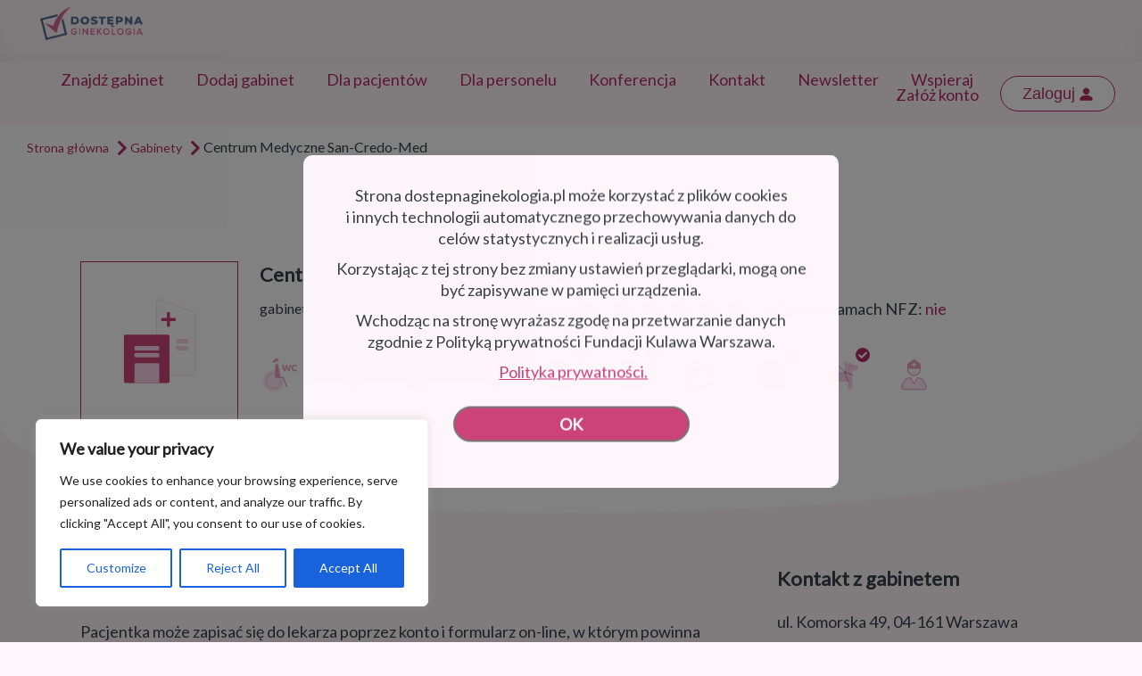

--- FILE ---
content_type: text/html; charset=UTF-8
request_url: https://dostepnaginekologia.pl/gabinet/centrum-medyczne-san-credo-med/
body_size: 25372
content:
<!DOCTYPE html>
<html lang="pl-PL">
<head>
	
		<meta charset="UTF-8"/>
		<link rel="profile" href="https://gmpg.org/xfn/11"/>
		
				<meta name="viewport" content="width=device-width,initial-scale=1,user-scalable=yes">
		<meta name='robots' content='index, follow, max-image-preview:large, max-snippet:-1, max-video-preview:-1' />
	
	<title>Centrum Medyczne San-Credo-Med - Dostępna Ginekologia</title>
	<link rel="canonical" href="https://dostepnaginekologia.pl/gabinet/centrum-medyczne-san-credo-med/" />
	<meta property="og:locale" content="pl_PL" />
	<meta property="og:type" content="article" />
	<meta property="og:title" content="Centrum Medyczne San-Credo-Med - Dostępna Ginekologia" />
	<meta property="og:description" content="Pacjentka może zapisać się do lekarza poprzez konto i formularz on-line, w którym powinna zgłosić potrzeby wynikające z niepełnosprawności. Podczas wizyty asekuruje tylko lekarz." />
	<meta property="og:url" content="https://dostepnaginekologia.pl/gabinet/centrum-medyczne-san-credo-med/" />
	<meta property="og:site_name" content="Dostępna Ginekologia" />
	<meta property="article:publisher" content="https://www.facebook.com/KulawaWarszawa" />
	<meta property="article:modified_time" content="2021-08-09T20:53:58+00:00" />
	<meta name="twitter:card" content="summary_large_image" />
	<script type="application/ld+json" class="yoast-schema-graph">{"@context":"https://schema.org","@graph":[{"@type":"WebPage","@id":"https://dostepnaginekologia.pl/gabinet/centrum-medyczne-san-credo-med/","url":"https://dostepnaginekologia.pl/gabinet/centrum-medyczne-san-credo-med/","name":"Centrum Medyczne San-Credo-Med - Dostępna Ginekologia","isPartOf":{"@id":"https://dostepnaginekologia.pl/#website"},"datePublished":"2021-08-05T16:13:47+00:00","dateModified":"2021-08-09T20:53:58+00:00","breadcrumb":{"@id":"https://dostepnaginekologia.pl/gabinet/centrum-medyczne-san-credo-med/#breadcrumb"},"inLanguage":"pl-PL","potentialAction":[{"@type":"ReadAction","target":["https://dostepnaginekologia.pl/gabinet/centrum-medyczne-san-credo-med/"]}]},{"@type":"BreadcrumbList","@id":"https://dostepnaginekologia.pl/gabinet/centrum-medyczne-san-credo-med/#breadcrumb","itemListElement":[{"@type":"ListItem","position":1,"name":"Strona główna","item":"https://dostepnaginekologia.pl/"},{"@type":"ListItem","position":2,"name":"FindAll Listing","item":"https://dostepnaginekologia.pl/gabinet/"},{"@type":"ListItem","position":3,"name":"Gabinety","item":"https://dostepnaginekologia.pl/lista/gabinety/"},{"@type":"ListItem","position":4,"name":"Centrum Medyczne San-Credo-Med"}]},{"@type":"WebSite","@id":"https://dostepnaginekologia.pl/#website","url":"https://dostepnaginekologia.pl/","name":"Dostępna Ginekologia","description":"Dostępna Ginekologia","publisher":{"@id":"https://dostepnaginekologia.pl/#organization"},"potentialAction":[{"@type":"SearchAction","target":{"@type":"EntryPoint","urlTemplate":"https://dostepnaginekologia.pl/?s={search_term_string}"},"query-input":{"@type":"PropertyValueSpecification","valueRequired":true,"valueName":"search_term_string"}}],"inLanguage":"pl-PL"},{"@type":"Organization","@id":"https://dostepnaginekologia.pl/#organization","name":"Dostępna Ginekologia","url":"https://dostepnaginekologia.pl/","logo":{"@type":"ImageObject","inLanguage":"pl-PL","@id":"https://dostepnaginekologia.pl/#/schema/logo/image/","url":"https://dostepnaginekologia.pl/media/2020/06/fkw-rounded@3x.png","contentUrl":"https://dostepnaginekologia.pl/media/2020/06/fkw-rounded@3x.png","width":768,"height":768,"caption":"Dostępna Ginekologia"},"image":{"@id":"https://dostepnaginekologia.pl/#/schema/logo/image/"},"sameAs":["https://www.facebook.com/KulawaWarszawa","https://www.instagram.com/dostepnaginekologia.pl?igsh=a3M0dDBtcXJlbnM0","https://www.tiktok.com/@kulawawarszawa?_t=8jMFCBgVhdw&_r=1"]}]}</script>
	
<link rel='dns-prefetch' href='//apis.google.com' />
<link rel='dns-prefetch' href='//cdn.jsdelivr.net' />
<link rel='dns-prefetch' href='//cdnjs.cloudflare.com' />
<link rel='dns-prefetch' href='//maps.googleapis.com' />
<link rel='dns-prefetch' href='//fonts.googleapis.com' />
<link rel="alternate" title="oEmbed (JSON)" type="application/json+oembed" href="https://dostepnaginekologia.pl/wp-json/oembed/1.0/embed?url=https%3A%2F%2Fdostepnaginekologia.pl%2Fgabinet%2Fcentrum-medyczne-san-credo-med%2F" />
<link rel="alternate" title="oEmbed (XML)" type="text/xml+oembed" href="https://dostepnaginekologia.pl/wp-json/oembed/1.0/embed?url=https%3A%2F%2Fdostepnaginekologia.pl%2Fgabinet%2Fcentrum-medyczne-san-credo-med%2F&#038;format=xml" />
<style id='wp-img-auto-sizes-contain-inline-css' type='text/css'>
img:is([sizes=auto i],[sizes^="auto," i]){contain-intrinsic-size:3000px 1500px}
/*# sourceURL=wp-img-auto-sizes-contain-inline-css */
</style>
<link rel='stylesheet' property='stylesheet' href='https://dostepnaginekologia.pl/vendors/litespeed-cache/assets/css/litespeed-dummy.css' type='text/css' media='all' />
<style id='classic-theme-styles-inline-css' type='text/css'>
/*! This file is auto-generated */
.wp-block-button__link{color:#fff;background-color:#32373c;border-radius:9999px;box-shadow:none;text-decoration:none;padding:calc(.667em + 2px) calc(1.333em + 2px);font-size:1.125em}.wp-block-file__button{background:#32373c;color:#fff;text-decoration:none}
/*# sourceURL=/wp-includes/css/classic-themes.min.css */
</style>
<link rel='stylesheet' property='stylesheet' href='https://dostepnaginekologia.pl/jifilip/includes/css/styles.css' type='text/css' media='all' />
<link rel='stylesheet' property='stylesheet' href='https://dostepnaginekologia.pl/dostepnaginekologia/assets/css/modules.min.css' type='text/css' media='all' />
<link rel='stylesheet' property='stylesheet' href='https://dostepnaginekologia.pl/vohosug/assets/css/listing.min.css' type='text/css' media='all' />
<link rel='stylesheet' property='stylesheet' href='https://dostepnaginekologia.pl/dostepnaginekologia/assets/css/modules-responsive.min.css' type='text/css' media='all' />
<link rel='stylesheet' property='stylesheet' href='https://dostepnaginekologia.pl/vohosug/assets/css/listing-responsive.min.css' type='text/css' media='all' />
<link rel='stylesheet' property='stylesheet' href='https://dostepnaginekologia.pl/dujusom/assets/css/membership.min.css' type='text/css' media='all' />
<link rel='stylesheet' property='stylesheet' href='https://dostepnaginekologia.pl/dujusom/assets/css/membership-responsive.min.css' type='text/css' media='all' />
<link rel='stylesheet' property='stylesheet' href='https://dostepnaginekologia.pl/vendors/revslider/public/assets/css/rs6.css' type='text/css' media='all' />
<style id='rs-plugin-settings-inline-css' type='text/css'>
#rs-demo-id {}
/*# sourceURL=rs-plugin-settings-inline-css */
</style>
<style id='woocommerce-inline-inline-css' type='text/css'>
.woocommerce form .form-row .required { visibility: visible; }
/*# sourceURL=woocommerce-inline-inline-css */
</style>
<link rel='stylesheet' property='stylesheet' href='https://dostepnaginekologia.pl/vendors/woocommerce/assets/css/brands.css' type='text/css' media='all' />
<link rel='stylesheet' property='stylesheet' href='https://dostepnaginekologia.pl/dostepnaginekologia/dostepna.css' type='text/css' media='all' />
<link rel='stylesheet' property='stylesheet' href='https://dostepnaginekologia.pl/dostepna-ginekologia/ginekologia.css' type='text/css' media='all' />
<link rel='stylesheet' property='stylesheet' href='https://dostepnaginekologia.pl/dostepna-ginekologia/assets/selectize.min.css' type='text/css' media='all' />
<link rel='stylesheet' property='stylesheet' href='https://dostepnaginekologia.pl/dostepna-ginekologia/assets/slick-theme.min.css' type='text/css' media='all' />
<link rel='stylesheet' property='stylesheet' href='https://dostepnaginekologia.pl/dostepna-ginekologia/assets/slick.min.css' type='text/css' media='all' />
<link rel='stylesheet' property='stylesheet' href='https://dostepnaginekologia.pl/haheqiq/assets/css/js_composer.min.css' type='text/css' media='all' />
<link rel='stylesheet' property='stylesheet' href='https://dostepnaginekologia.pl/dostepnaginekologia/framework/lib/icons-pack/dripicons/dripicons.css' type='text/css' media='all' />
<link rel='stylesheet' property='stylesheet' href='https://dostepnaginekologia.pl/dostepnaginekologia/framework/lib/icons-pack/elegant-icons/style.min.css' type='text/css' media='all' />
<link rel='stylesheet' property='stylesheet' href='https://dostepnaginekologia.pl/dostepnaginekologia/framework/lib/icons-pack/font-awesome/css/fontawesome-all.min.css' type='text/css' media='all' />
<link rel='stylesheet' property='stylesheet' href='https://dostepnaginekologia.pl/dostepnaginekologia/framework/lib/icons-pack/ion-icons/css/ionicons.min.css' type='text/css' media='all' />
<link rel='stylesheet' property='stylesheet' href='https://dostepnaginekologia.pl/dostepnaginekologia/framework/lib/icons-pack/linea-icons/style.css' type='text/css' media='all' />
<link rel='stylesheet' property='stylesheet' href='https://dostepnaginekologia.pl/dostepnaginekologia/framework/lib/icons-pack/linear-icons/style.css' type='text/css' media='all' />
<link rel='stylesheet' property='stylesheet' href='https://dostepnaginekologia.pl/dostepnaginekologia/framework/lib/icons-pack/simple-line-icons/simple-line-icons.css' type='text/css' media='all' />
<link rel='stylesheet' property='stylesheet' href='https://dostepnaginekologia.pl/libs/js/mediaelement/mediaelementplayer-legacy.min.css' type='text/css' media='all' />
<link rel='stylesheet' property='stylesheet' href='https://dostepnaginekologia.pl/libs/js/mediaelement/wp-mediaelement.min.css' type='text/css' media='all' />
<link rel='stylesheet' property='stylesheet' href='https://dostepnaginekologia.pl/dostepnaginekologia/assets/css/style_dynamic.css' type='text/css' media='all' />
<link rel='stylesheet' property='stylesheet' href='https://dostepnaginekologia.pl/dostepnaginekologia/assets/css/style_dynamic_responsive.css' type='text/css' media='all' />
<link rel='stylesheet' property='stylesheet' href='https://fonts.googleapis.com/css?family=Lato%3A300%2C400%2C400i%2C500%2C600%7CMerriweather%3A300%2C400%2C400i%2C500%2C600&#038;subset=latin-ext' type='text/css' media='all' />
<link rel='stylesheet' property='stylesheet' href='https://dostepnaginekologia.pl/vendors/ultimate-member/assets/css/um-modal.min.css' type='text/css' media='all' />
<link rel='stylesheet' property='stylesheet' href='https://dostepnaginekologia.pl/vendors/ultimate-member/assets/libs/jquery-ui/jquery-ui.min.css' type='text/css' media='all' />
<link rel='stylesheet' property='stylesheet' href='https://dostepnaginekologia.pl/vendors/ultimate-member/assets/libs/tipsy/tipsy.min.css' type='text/css' media='all' />
<link rel='stylesheet' property='stylesheet' href='https://dostepnaginekologia.pl/vendors/ultimate-member/assets/libs/raty/um-raty.min.css' type='text/css' media='all' />
<link rel='stylesheet' property='stylesheet' href='https://dostepnaginekologia.pl/vendors/ultimate-member/assets/libs/select2/select2.min.css' type='text/css' media='all' />
<link rel='stylesheet' property='stylesheet' href='https://dostepnaginekologia.pl/vendors/ultimate-member/assets/css/um-fileupload.min.css' type='text/css' media='all' />
<link rel='stylesheet' property='stylesheet' href='https://dostepnaginekologia.pl/vendors/ultimate-member/assets/libs/um-confirm/um-confirm.min.css' type='text/css' media='all' />
<link rel='stylesheet' property='stylesheet' href='https://dostepnaginekologia.pl/vendors/ultimate-member/assets/libs/pickadate/default.min.css' type='text/css' media='all' />
<link rel='stylesheet' property='stylesheet' href='https://dostepnaginekologia.pl/vendors/ultimate-member/assets/libs/pickadate/default.date.min.css' type='text/css' media='all' />
<link rel='stylesheet' property='stylesheet' href='https://dostepnaginekologia.pl/vendors/ultimate-member/assets/libs/pickadate/default.time.min.css' type='text/css' media='all' />
<link rel='stylesheet' property='stylesheet' href='https://dostepnaginekologia.pl/vendors/ultimate-member/assets/libs/legacy/fonticons/fonticons-ii.min.css' type='text/css' media='all' />
<link rel='stylesheet' property='stylesheet' href='https://dostepnaginekologia.pl/vendors/ultimate-member/assets/libs/legacy/fonticons/fonticons-fa.min.css' type='text/css' media='all' />
<link rel='stylesheet' property='stylesheet' href='https://dostepnaginekologia.pl/vendors/ultimate-member/assets/css/um-fontawesome.min.css' type='text/css' media='all' />
<link rel='stylesheet' property='stylesheet' href='https://dostepnaginekologia.pl/vendors/ultimate-member/assets/css/common.min.css' type='text/css' media='all' />
<link rel='stylesheet' property='stylesheet' href='https://dostepnaginekologia.pl/vendors/ultimate-member/assets/css/um-responsive.min.css' type='text/css' media='all' />
<link rel='stylesheet' property='stylesheet' href='https://dostepnaginekologia.pl/vendors/ultimate-member/assets/css/um-styles.min.css' type='text/css' media='all' />
<link rel='stylesheet' property='stylesheet' href='https://dostepnaginekologia.pl/vendors/ultimate-member/assets/libs/cropper/cropper.min.css' type='text/css' media='all' />
<link rel='stylesheet' property='stylesheet' href='https://dostepnaginekologia.pl/vendors/ultimate-member/assets/css/um-profile.min.css' type='text/css' media='all' />
<link rel='stylesheet' property='stylesheet' href='https://dostepnaginekologia.pl/vendors/ultimate-member/assets/css/um-account.min.css' type='text/css' media='all' />
<link rel='stylesheet' property='stylesheet' href='https://dostepnaginekologia.pl/vendors/ultimate-member/assets/css/um-misc.min.css' type='text/css' media='all' />
<link rel='stylesheet' property='stylesheet' href='https://dostepnaginekologia.pl/vendors/ultimate-member/assets/css/um-old-default.min.css' type='text/css' media='all' />
<script type="text/javascript" id="cookie-law-info-js-extra">
/* <![CDATA[ */
var _ckyConfig = {"_ipData":[],"_assetsURL":"https://dostepnaginekologia.pl/vendors/cookie-law-info/lite/frontend/images/","_publicURL":"https://dostepnaginekologia.pl","_expiry":"365","_categories":[{"name":"Necessary","slug":"necessary","isNecessary":true,"ccpaDoNotSell":true,"cookies":[],"active":true,"defaultConsent":{"gdpr":true,"ccpa":true}},{"name":"Functional","slug":"functional","isNecessary":false,"ccpaDoNotSell":true,"cookies":[],"active":true,"defaultConsent":{"gdpr":false,"ccpa":false}},{"name":"Analytics","slug":"analytics","isNecessary":false,"ccpaDoNotSell":true,"cookies":[],"active":true,"defaultConsent":{"gdpr":false,"ccpa":false}},{"name":"Performance","slug":"performance","isNecessary":false,"ccpaDoNotSell":true,"cookies":[],"active":true,"defaultConsent":{"gdpr":false,"ccpa":false}},{"name":"Advertisement","slug":"advertisement","isNecessary":false,"ccpaDoNotSell":true,"cookies":[],"active":true,"defaultConsent":{"gdpr":false,"ccpa":false}}],"_activeLaw":"gdpr","_rootDomain":"","_block":"1","_showBanner":"1","_bannerConfig":{"settings":{"type":"box","preferenceCenterType":"popup","position":"bottom-left","applicableLaw":"gdpr"},"behaviours":{"reloadBannerOnAccept":false,"loadAnalyticsByDefault":false,"animations":{"onLoad":"animate","onHide":"sticky"}},"config":{"revisitConsent":{"status":true,"tag":"revisit-consent","position":"bottom-left","meta":{"url":"#"},"styles":{"background-color":"#0056A7"},"elements":{"title":{"type":"text","tag":"revisit-consent-title","status":true,"styles":{"color":"#0056a7"}}}},"preferenceCenter":{"toggle":{"status":true,"tag":"detail-category-toggle","type":"toggle","states":{"active":{"styles":{"background-color":"#1863DC"}},"inactive":{"styles":{"background-color":"#D0D5D2"}}}}},"categoryPreview":{"status":false,"toggle":{"status":true,"tag":"detail-category-preview-toggle","type":"toggle","states":{"active":{"styles":{"background-color":"#1863DC"}},"inactive":{"styles":{"background-color":"#D0D5D2"}}}}},"videoPlaceholder":{"status":true,"styles":{"background-color":"#000000","border-color":"#000000","color":"#ffffff"}},"readMore":{"status":false,"tag":"readmore-button","type":"link","meta":{"noFollow":true,"newTab":true},"styles":{"color":"#1863DC","background-color":"transparent","border-color":"transparent"}},"auditTable":{"status":true},"optOption":{"status":true,"toggle":{"status":true,"tag":"optout-option-toggle","type":"toggle","states":{"active":{"styles":{"background-color":"#1863dc"}},"inactive":{"styles":{"background-color":"#FFFFFF"}}}}}}},"_version":"3.3.5","_logConsent":"1","_tags":[{"tag":"accept-button","styles":{"color":"#FFFFFF","background-color":"#1863DC","border-color":"#1863DC"}},{"tag":"reject-button","styles":{"color":"#1863DC","background-color":"transparent","border-color":"#1863DC"}},{"tag":"settings-button","styles":{"color":"#1863DC","background-color":"transparent","border-color":"#1863DC"}},{"tag":"readmore-button","styles":{"color":"#1863DC","background-color":"transparent","border-color":"transparent"}},{"tag":"donotsell-button","styles":{"color":"#1863DC","background-color":"transparent","border-color":"transparent"}},{"tag":"accept-button","styles":{"color":"#FFFFFF","background-color":"#1863DC","border-color":"#1863DC"}},{"tag":"revisit-consent","styles":{"background-color":"#0056A7"}}],"_shortCodes":[{"key":"cky_readmore","content":"\u003Ca href=\"#\" class=\"cky-policy\" aria-label=\"Cookie Policy\" target=\"_blank\" rel=\"noopener\" data-cky-tag=\"readmore-button\"\u003ECookie Policy\u003C/a\u003E","tag":"readmore-button","status":false,"attributes":{"rel":"nofollow","target":"_blank"}},{"key":"cky_show_desc","content":"\u003Cbutton class=\"cky-show-desc-btn\" data-cky-tag=\"show-desc-button\" aria-label=\"Show more\"\u003EShow more\u003C/button\u003E","tag":"show-desc-button","status":true,"attributes":[]},{"key":"cky_hide_desc","content":"\u003Cbutton class=\"cky-show-desc-btn\" data-cky-tag=\"hide-desc-button\" aria-label=\"Show less\"\u003EShow less\u003C/button\u003E","tag":"hide-desc-button","status":true,"attributes":[]},{"key":"cky_category_toggle_label","content":"[cky_{{status}}_category_label] [cky_preference_{{category_slug}}_title]","tag":"","status":true,"attributes":[]},{"key":"cky_enable_category_label","content":"Enable","tag":"","status":true,"attributes":[]},{"key":"cky_disable_category_label","content":"Disable","tag":"","status":true,"attributes":[]},{"key":"cky_video_placeholder","content":"\u003Cdiv class=\"video-placeholder-normal\" data-cky-tag=\"video-placeholder\" id=\"[UNIQUEID]\"\u003E\u003Cp class=\"video-placeholder-text-normal\" data-cky-tag=\"placeholder-title\"\u003EPlease accept cookies to access this content\u003C/p\u003E\u003C/div\u003E","tag":"","status":true,"attributes":[]},{"key":"cky_enable_optout_label","content":"Enable","tag":"","status":true,"attributes":[]},{"key":"cky_disable_optout_label","content":"Disable","tag":"","status":true,"attributes":[]},{"key":"cky_optout_toggle_label","content":"[cky_{{status}}_optout_label] [cky_optout_option_title]","tag":"","status":true,"attributes":[]},{"key":"cky_optout_option_title","content":"Do Not Sell or Share My Personal Information","tag":"","status":true,"attributes":[]},{"key":"cky_optout_close_label","content":"Close","tag":"","status":true,"attributes":[]},{"key":"cky_preference_close_label","content":"Close","tag":"","status":true,"attributes":[]}],"_rtl":"","_language":"en","_providersToBlock":[]};
var _ckyStyles = {"css":".cky-overlay{background: #000000; opacity: 0.4; position: fixed; top: 0; left: 0; width: 100%; height: 100%; z-index: 99999999;}.cky-hide{display: none;}.cky-btn-revisit-wrapper{display: flex; align-items: center; justify-content: center; background: #0056a7; width: 45px; height: 45px; border-radius: 50%; position: fixed; z-index: 999999; cursor: pointer;}.cky-revisit-bottom-left{bottom: 15px; left: 15px;}.cky-revisit-bottom-right{bottom: 15px; right: 15px;}.cky-btn-revisit-wrapper .cky-btn-revisit{display: flex; align-items: center; justify-content: center; background: none; border: none; cursor: pointer; position: relative; margin: 0; padding: 0;}.cky-btn-revisit-wrapper .cky-btn-revisit img{max-width: fit-content; margin: 0; height: 30px; width: 30px;}.cky-revisit-bottom-left:hover::before{content: attr(data-tooltip); position: absolute; background: #4e4b66; color: #ffffff; left: calc(100% + 7px); font-size: 12px; line-height: 16px; width: max-content; padding: 4px 8px; border-radius: 4px;}.cky-revisit-bottom-left:hover::after{position: absolute; content: \"\"; border: 5px solid transparent; left: calc(100% + 2px); border-left-width: 0; border-right-color: #4e4b66;}.cky-revisit-bottom-right:hover::before{content: attr(data-tooltip); position: absolute; background: #4e4b66; color: #ffffff; right: calc(100% + 7px); font-size: 12px; line-height: 16px; width: max-content; padding: 4px 8px; border-radius: 4px;}.cky-revisit-bottom-right:hover::after{position: absolute; content: \"\"; border: 5px solid transparent; right: calc(100% + 2px); border-right-width: 0; border-left-color: #4e4b66;}.cky-revisit-hide{display: none;}.cky-consent-container{position: fixed; width: 440px; box-sizing: border-box; z-index: 9999999; border-radius: 6px;}.cky-consent-container .cky-consent-bar{background: #ffffff; border: 1px solid; padding: 20px 26px; box-shadow: 0 -1px 10px 0 #acabab4d; border-radius: 6px;}.cky-box-bottom-left{bottom: 40px; left: 40px;}.cky-box-bottom-right{bottom: 40px; right: 40px;}.cky-box-top-left{top: 40px; left: 40px;}.cky-box-top-right{top: 40px; right: 40px;}.cky-custom-brand-logo-wrapper .cky-custom-brand-logo{width: 100px; height: auto; margin: 0 0 12px 0;}.cky-notice .cky-title{color: #212121; font-weight: 700; font-size: 18px; line-height: 24px; margin: 0 0 12px 0;}.cky-notice-des *,.cky-preference-content-wrapper *,.cky-accordion-header-des *,.cky-gpc-wrapper .cky-gpc-desc *{font-size: 14px;}.cky-notice-des{color: #212121; font-size: 14px; line-height: 24px; font-weight: 400;}.cky-notice-des img{height: 25px; width: 25px;}.cky-consent-bar .cky-notice-des p,.cky-gpc-wrapper .cky-gpc-desc p,.cky-preference-body-wrapper .cky-preference-content-wrapper p,.cky-accordion-header-wrapper .cky-accordion-header-des p,.cky-cookie-des-table li div:last-child p{color: inherit; margin-top: 0; overflow-wrap: break-word;}.cky-notice-des P:last-child,.cky-preference-content-wrapper p:last-child,.cky-cookie-des-table li div:last-child p:last-child,.cky-gpc-wrapper .cky-gpc-desc p:last-child{margin-bottom: 0;}.cky-notice-des a.cky-policy,.cky-notice-des button.cky-policy{font-size: 14px; color: #1863dc; white-space: nowrap; cursor: pointer; background: transparent; border: 1px solid; text-decoration: underline;}.cky-notice-des button.cky-policy{padding: 0;}.cky-notice-des a.cky-policy:focus-visible,.cky-notice-des button.cky-policy:focus-visible,.cky-preference-content-wrapper .cky-show-desc-btn:focus-visible,.cky-accordion-header .cky-accordion-btn:focus-visible,.cky-preference-header .cky-btn-close:focus-visible,.cky-switch input[type=\"checkbox\"]:focus-visible,.cky-footer-wrapper a:focus-visible,.cky-btn:focus-visible{outline: 2px solid #1863dc; outline-offset: 2px;}.cky-btn:focus:not(:focus-visible),.cky-accordion-header .cky-accordion-btn:focus:not(:focus-visible),.cky-preference-content-wrapper .cky-show-desc-btn:focus:not(:focus-visible),.cky-btn-revisit-wrapper .cky-btn-revisit:focus:not(:focus-visible),.cky-preference-header .cky-btn-close:focus:not(:focus-visible),.cky-consent-bar .cky-banner-btn-close:focus:not(:focus-visible){outline: 0;}button.cky-show-desc-btn:not(:hover):not(:active){color: #1863dc; background: transparent;}button.cky-accordion-btn:not(:hover):not(:active),button.cky-banner-btn-close:not(:hover):not(:active),button.cky-btn-revisit:not(:hover):not(:active),button.cky-btn-close:not(:hover):not(:active){background: transparent;}.cky-consent-bar button:hover,.cky-modal.cky-modal-open button:hover,.cky-consent-bar button:focus,.cky-modal.cky-modal-open button:focus{text-decoration: none;}.cky-notice-btn-wrapper{display: flex; justify-content: flex-start; align-items: center; flex-wrap: wrap; margin-top: 16px;}.cky-notice-btn-wrapper .cky-btn{text-shadow: none; box-shadow: none;}.cky-btn{flex: auto; max-width: 100%; font-size: 14px; font-family: inherit; line-height: 24px; padding: 8px; font-weight: 500; margin: 0 8px 0 0; border-radius: 2px; cursor: pointer; text-align: center; text-transform: none; min-height: 0;}.cky-btn:hover{opacity: 0.8;}.cky-btn-customize{color: #1863dc; background: transparent; border: 2px solid #1863dc;}.cky-btn-reject{color: #1863dc; background: transparent; border: 2px solid #1863dc;}.cky-btn-accept{background: #1863dc; color: #ffffff; border: 2px solid #1863dc;}.cky-btn:last-child{margin-right: 0;}@media (max-width: 576px){.cky-box-bottom-left{bottom: 0; left: 0;}.cky-box-bottom-right{bottom: 0; right: 0;}.cky-box-top-left{top: 0; left: 0;}.cky-box-top-right{top: 0; right: 0;}}@media (max-width: 440px){.cky-box-bottom-left, .cky-box-bottom-right, .cky-box-top-left, .cky-box-top-right{width: 100%; max-width: 100%;}.cky-consent-container .cky-consent-bar{padding: 20px 0;}.cky-custom-brand-logo-wrapper, .cky-notice .cky-title, .cky-notice-des, .cky-notice-btn-wrapper{padding: 0 24px;}.cky-notice-des{max-height: 40vh; overflow-y: scroll;}.cky-notice-btn-wrapper{flex-direction: column; margin-top: 0;}.cky-btn{width: 100%; margin: 10px 0 0 0;}.cky-notice-btn-wrapper .cky-btn-customize{order: 2;}.cky-notice-btn-wrapper .cky-btn-reject{order: 3;}.cky-notice-btn-wrapper .cky-btn-accept{order: 1; margin-top: 16px;}}@media (max-width: 352px){.cky-notice .cky-title{font-size: 16px;}.cky-notice-des *{font-size: 12px;}.cky-notice-des, .cky-btn{font-size: 12px;}}.cky-modal.cky-modal-open{display: flex; visibility: visible; -webkit-transform: translate(-50%, -50%); -moz-transform: translate(-50%, -50%); -ms-transform: translate(-50%, -50%); -o-transform: translate(-50%, -50%); transform: translate(-50%, -50%); top: 50%; left: 50%; transition: all 1s ease;}.cky-modal{box-shadow: 0 32px 68px rgba(0, 0, 0, 0.3); margin: 0 auto; position: fixed; max-width: 100%; background: #ffffff; top: 50%; box-sizing: border-box; border-radius: 6px; z-index: 999999999; color: #212121; -webkit-transform: translate(-50%, 100%); -moz-transform: translate(-50%, 100%); -ms-transform: translate(-50%, 100%); -o-transform: translate(-50%, 100%); transform: translate(-50%, 100%); visibility: hidden; transition: all 0s ease;}.cky-preference-center{max-height: 79vh; overflow: hidden; width: 845px; overflow: hidden; flex: 1 1 0; display: flex; flex-direction: column; border-radius: 6px;}.cky-preference-header{display: flex; align-items: center; justify-content: space-between; padding: 22px 24px; border-bottom: 1px solid;}.cky-preference-header .cky-preference-title{font-size: 18px; font-weight: 700; line-height: 24px;}.cky-preference-header .cky-btn-close{margin: 0; cursor: pointer; vertical-align: middle; padding: 0; background: none; border: none; width: auto; height: auto; min-height: 0; line-height: 0; text-shadow: none; box-shadow: none;}.cky-preference-header .cky-btn-close img{margin: 0; height: 10px; width: 10px;}.cky-preference-body-wrapper{padding: 0 24px; flex: 1; overflow: auto; box-sizing: border-box;}.cky-preference-content-wrapper,.cky-gpc-wrapper .cky-gpc-desc{font-size: 14px; line-height: 24px; font-weight: 400; padding: 12px 0;}.cky-preference-content-wrapper{border-bottom: 1px solid;}.cky-preference-content-wrapper img{height: 25px; width: 25px;}.cky-preference-content-wrapper .cky-show-desc-btn{font-size: 14px; font-family: inherit; color: #1863dc; text-decoration: none; line-height: 24px; padding: 0; margin: 0; white-space: nowrap; cursor: pointer; background: transparent; border-color: transparent; text-transform: none; min-height: 0; text-shadow: none; box-shadow: none;}.cky-accordion-wrapper{margin-bottom: 10px;}.cky-accordion{border-bottom: 1px solid;}.cky-accordion:last-child{border-bottom: none;}.cky-accordion .cky-accordion-item{display: flex; margin-top: 10px;}.cky-accordion .cky-accordion-body{display: none;}.cky-accordion.cky-accordion-active .cky-accordion-body{display: block; padding: 0 22px; margin-bottom: 16px;}.cky-accordion-header-wrapper{cursor: pointer; width: 100%;}.cky-accordion-item .cky-accordion-header{display: flex; justify-content: space-between; align-items: center;}.cky-accordion-header .cky-accordion-btn{font-size: 16px; font-family: inherit; color: #212121; line-height: 24px; background: none; border: none; font-weight: 700; padding: 0; margin: 0; cursor: pointer; text-transform: none; min-height: 0; text-shadow: none; box-shadow: none;}.cky-accordion-header .cky-always-active{color: #008000; font-weight: 600; line-height: 24px; font-size: 14px;}.cky-accordion-header-des{font-size: 14px; line-height: 24px; margin: 10px 0 16px 0;}.cky-accordion-chevron{margin-right: 22px; position: relative; cursor: pointer;}.cky-accordion-chevron-hide{display: none;}.cky-accordion .cky-accordion-chevron i::before{content: \"\"; position: absolute; border-right: 1.4px solid; border-bottom: 1.4px solid; border-color: inherit; height: 6px; width: 6px; -webkit-transform: rotate(-45deg); -moz-transform: rotate(-45deg); -ms-transform: rotate(-45deg); -o-transform: rotate(-45deg); transform: rotate(-45deg); transition: all 0.2s ease-in-out; top: 8px;}.cky-accordion.cky-accordion-active .cky-accordion-chevron i::before{-webkit-transform: rotate(45deg); -moz-transform: rotate(45deg); -ms-transform: rotate(45deg); -o-transform: rotate(45deg); transform: rotate(45deg);}.cky-audit-table{background: #f4f4f4; border-radius: 6px;}.cky-audit-table .cky-empty-cookies-text{color: inherit; font-size: 12px; line-height: 24px; margin: 0; padding: 10px;}.cky-audit-table .cky-cookie-des-table{font-size: 12px; line-height: 24px; font-weight: normal; padding: 15px 10px; border-bottom: 1px solid; border-bottom-color: inherit; margin: 0;}.cky-audit-table .cky-cookie-des-table:last-child{border-bottom: none;}.cky-audit-table .cky-cookie-des-table li{list-style-type: none; display: flex; padding: 3px 0;}.cky-audit-table .cky-cookie-des-table li:first-child{padding-top: 0;}.cky-cookie-des-table li div:first-child{width: 100px; font-weight: 600; word-break: break-word; word-wrap: break-word;}.cky-cookie-des-table li div:last-child{flex: 1; word-break: break-word; word-wrap: break-word; margin-left: 8px;}.cky-footer-shadow{display: block; width: 100%; height: 40px; background: linear-gradient(180deg, rgba(255, 255, 255, 0) 0%, #ffffff 100%); position: absolute; bottom: calc(100% - 1px);}.cky-footer-wrapper{position: relative;}.cky-prefrence-btn-wrapper{display: flex; flex-wrap: wrap; align-items: center; justify-content: center; padding: 22px 24px; border-top: 1px solid;}.cky-prefrence-btn-wrapper .cky-btn{flex: auto; max-width: 100%; text-shadow: none; box-shadow: none;}.cky-btn-preferences{color: #1863dc; background: transparent; border: 2px solid #1863dc;}.cky-preference-header,.cky-preference-body-wrapper,.cky-preference-content-wrapper,.cky-accordion-wrapper,.cky-accordion,.cky-accordion-wrapper,.cky-footer-wrapper,.cky-prefrence-btn-wrapper{border-color: inherit;}@media (max-width: 845px){.cky-modal{max-width: calc(100% - 16px);}}@media (max-width: 576px){.cky-modal{max-width: 100%;}.cky-preference-center{max-height: 100vh;}.cky-prefrence-btn-wrapper{flex-direction: column;}.cky-accordion.cky-accordion-active .cky-accordion-body{padding-right: 0;}.cky-prefrence-btn-wrapper .cky-btn{width: 100%; margin: 10px 0 0 0;}.cky-prefrence-btn-wrapper .cky-btn-reject{order: 3;}.cky-prefrence-btn-wrapper .cky-btn-accept{order: 1; margin-top: 0;}.cky-prefrence-btn-wrapper .cky-btn-preferences{order: 2;}}@media (max-width: 425px){.cky-accordion-chevron{margin-right: 15px;}.cky-notice-btn-wrapper{margin-top: 0;}.cky-accordion.cky-accordion-active .cky-accordion-body{padding: 0 15px;}}@media (max-width: 352px){.cky-preference-header .cky-preference-title{font-size: 16px;}.cky-preference-header{padding: 16px 24px;}.cky-preference-content-wrapper *, .cky-accordion-header-des *{font-size: 12px;}.cky-preference-content-wrapper, .cky-preference-content-wrapper .cky-show-more, .cky-accordion-header .cky-always-active, .cky-accordion-header-des, .cky-preference-content-wrapper .cky-show-desc-btn, .cky-notice-des a.cky-policy{font-size: 12px;}.cky-accordion-header .cky-accordion-btn{font-size: 14px;}}.cky-switch{display: flex;}.cky-switch input[type=\"checkbox\"]{position: relative; width: 44px; height: 24px; margin: 0; background: #d0d5d2; -webkit-appearance: none; border-radius: 50px; cursor: pointer; outline: 0; border: none; top: 0;}.cky-switch input[type=\"checkbox\"]:checked{background: #1863dc;}.cky-switch input[type=\"checkbox\"]:before{position: absolute; content: \"\"; height: 20px; width: 20px; left: 2px; bottom: 2px; border-radius: 50%; background-color: white; -webkit-transition: 0.4s; transition: 0.4s; margin: 0;}.cky-switch input[type=\"checkbox\"]:after{display: none;}.cky-switch input[type=\"checkbox\"]:checked:before{-webkit-transform: translateX(20px); -ms-transform: translateX(20px); transform: translateX(20px);}@media (max-width: 425px){.cky-switch input[type=\"checkbox\"]{width: 38px; height: 21px;}.cky-switch input[type=\"checkbox\"]:before{height: 17px; width: 17px;}.cky-switch input[type=\"checkbox\"]:checked:before{-webkit-transform: translateX(17px); -ms-transform: translateX(17px); transform: translateX(17px);}}.cky-consent-bar .cky-banner-btn-close{position: absolute; right: 9px; top: 5px; background: none; border: none; cursor: pointer; padding: 0; margin: 0; min-height: 0; line-height: 0; height: auto; width: auto; text-shadow: none; box-shadow: none;}.cky-consent-bar .cky-banner-btn-close img{height: 9px; width: 9px; margin: 0;}.cky-notice-group{font-size: 14px; line-height: 24px; font-weight: 400; color: #212121;}.cky-notice-btn-wrapper .cky-btn-do-not-sell{font-size: 14px; line-height: 24px; padding: 6px 0; margin: 0; font-weight: 500; background: none; border-radius: 2px; border: none; cursor: pointer; text-align: left; color: #1863dc; background: transparent; border-color: transparent; box-shadow: none; text-shadow: none;}.cky-consent-bar .cky-banner-btn-close:focus-visible,.cky-notice-btn-wrapper .cky-btn-do-not-sell:focus-visible,.cky-opt-out-btn-wrapper .cky-btn:focus-visible,.cky-opt-out-checkbox-wrapper input[type=\"checkbox\"].cky-opt-out-checkbox:focus-visible{outline: 2px solid #1863dc; outline-offset: 2px;}@media (max-width: 440px){.cky-consent-container{width: 100%;}}@media (max-width: 352px){.cky-notice-des a.cky-policy, .cky-notice-btn-wrapper .cky-btn-do-not-sell{font-size: 12px;}}.cky-opt-out-wrapper{padding: 12px 0;}.cky-opt-out-wrapper .cky-opt-out-checkbox-wrapper{display: flex; align-items: center;}.cky-opt-out-checkbox-wrapper .cky-opt-out-checkbox-label{font-size: 16px; font-weight: 700; line-height: 24px; margin: 0 0 0 12px; cursor: pointer;}.cky-opt-out-checkbox-wrapper input[type=\"checkbox\"].cky-opt-out-checkbox{background-color: #ffffff; border: 1px solid black; width: 20px; height: 18.5px; margin: 0; -webkit-appearance: none; position: relative; display: flex; align-items: center; justify-content: center; border-radius: 2px; cursor: pointer;}.cky-opt-out-checkbox-wrapper input[type=\"checkbox\"].cky-opt-out-checkbox:checked{background-color: #1863dc; border: none;}.cky-opt-out-checkbox-wrapper input[type=\"checkbox\"].cky-opt-out-checkbox:checked::after{left: 6px; bottom: 4px; width: 7px; height: 13px; border: solid #ffffff; border-width: 0 3px 3px 0; border-radius: 2px; -webkit-transform: rotate(45deg); -ms-transform: rotate(45deg); transform: rotate(45deg); content: \"\"; position: absolute; box-sizing: border-box;}.cky-opt-out-checkbox-wrapper.cky-disabled .cky-opt-out-checkbox-label,.cky-opt-out-checkbox-wrapper.cky-disabled input[type=\"checkbox\"].cky-opt-out-checkbox{cursor: no-drop;}.cky-gpc-wrapper{margin: 0 0 0 32px;}.cky-footer-wrapper .cky-opt-out-btn-wrapper{display: flex; flex-wrap: wrap; align-items: center; justify-content: center; padding: 22px 24px;}.cky-opt-out-btn-wrapper .cky-btn{flex: auto; max-width: 100%; text-shadow: none; box-shadow: none;}.cky-opt-out-btn-wrapper .cky-btn-cancel{border: 1px solid #dedfe0; background: transparent; color: #858585;}.cky-opt-out-btn-wrapper .cky-btn-confirm{background: #1863dc; color: #ffffff; border: 1px solid #1863dc;}@media (max-width: 352px){.cky-opt-out-checkbox-wrapper .cky-opt-out-checkbox-label{font-size: 14px;}.cky-gpc-wrapper .cky-gpc-desc, .cky-gpc-wrapper .cky-gpc-desc *{font-size: 12px;}.cky-opt-out-checkbox-wrapper input[type=\"checkbox\"].cky-opt-out-checkbox{width: 16px; height: 16px;}.cky-opt-out-checkbox-wrapper input[type=\"checkbox\"].cky-opt-out-checkbox:checked::after{left: 5px; bottom: 4px; width: 3px; height: 9px;}.cky-gpc-wrapper{margin: 0 0 0 28px;}}.video-placeholder-youtube{background-size: 100% 100%; background-position: center; background-repeat: no-repeat; background-color: #b2b0b059; position: relative; display: flex; align-items: center; justify-content: center; max-width: 100%;}.video-placeholder-text-youtube{text-align: center; align-items: center; padding: 10px 16px; background-color: #000000cc; color: #ffffff; border: 1px solid; border-radius: 2px; cursor: pointer;}.video-placeholder-normal{background-image: url(\"/vendors/cookie-law-info/lite/frontend/images/placeholder.svg\"); background-size: 80px; background-position: center; background-repeat: no-repeat; background-color: #b2b0b059; position: relative; display: flex; align-items: flex-end; justify-content: center; max-width: 100%;}.video-placeholder-text-normal{align-items: center; padding: 10px 16px; text-align: center; border: 1px solid; border-radius: 2px; cursor: pointer;}.cky-rtl{direction: rtl; text-align: right;}.cky-rtl .cky-banner-btn-close{left: 9px; right: auto;}.cky-rtl .cky-notice-btn-wrapper .cky-btn:last-child{margin-right: 8px;}.cky-rtl .cky-notice-btn-wrapper .cky-btn:first-child{margin-right: 0;}.cky-rtl .cky-notice-btn-wrapper{margin-left: 0; margin-right: 15px;}.cky-rtl .cky-prefrence-btn-wrapper .cky-btn{margin-right: 8px;}.cky-rtl .cky-prefrence-btn-wrapper .cky-btn:first-child{margin-right: 0;}.cky-rtl .cky-accordion .cky-accordion-chevron i::before{border: none; border-left: 1.4px solid; border-top: 1.4px solid; left: 12px;}.cky-rtl .cky-accordion.cky-accordion-active .cky-accordion-chevron i::before{-webkit-transform: rotate(-135deg); -moz-transform: rotate(-135deg); -ms-transform: rotate(-135deg); -o-transform: rotate(-135deg); transform: rotate(-135deg);}@media (max-width: 768px){.cky-rtl .cky-notice-btn-wrapper{margin-right: 0;}}@media (max-width: 576px){.cky-rtl .cky-notice-btn-wrapper .cky-btn:last-child{margin-right: 0;}.cky-rtl .cky-prefrence-btn-wrapper .cky-btn{margin-right: 0;}.cky-rtl .cky-accordion.cky-accordion-active .cky-accordion-body{padding: 0 22px 0 0;}}@media (max-width: 425px){.cky-rtl .cky-accordion.cky-accordion-active .cky-accordion-body{padding: 0 15px 0 0;}}.cky-rtl .cky-opt-out-btn-wrapper .cky-btn{margin-right: 12px;}.cky-rtl .cky-opt-out-btn-wrapper .cky-btn:first-child{margin-right: 0;}.cky-rtl .cky-opt-out-checkbox-wrapper .cky-opt-out-checkbox-label{margin: 0 12px 0 0;}"};
//# sourceURL=cookie-law-info-js-extra
/* ]]> */
</script>
<script type="text/javascript" src="https://dostepnaginekologia.pl/vendors/cookie-law-info/lite/frontend/js/script.min.js" id="cookie-law-info-js"></script>
<script type="text/javascript" src="https://ajax.googleapis.com/ajax/libs/jquery/2.2.4/jquery.min.js" id="jquery-core-js"></script>
<script type="text/javascript" src="https://cdnjs.cloudflare.com/ajax/libs/jqueryui/1.12.1/jquery-ui.min.js" id="jquery-ui-core-js"></script>
<script type="text/javascript" src="https://cdnjs.cloudflare.com/ajax/libs/jquery-migrate/1.4.1/jquery-migrate.min.js" id="jquery-migrate-js"></script>
<script type="text/javascript" src="https://apis.google.com/js/platform.js" id="findall-membership-google-plus-api-js"></script>
<script type="text/javascript" src="https://dostepnaginekologia.pl/vendors/revslider/public/assets/js/rbtools.min.js" id="tp-tools-js"></script>
<script type="text/javascript" src="https://dostepnaginekologia.pl/vendors/revslider/public/assets/js/rs6.min.js" id="revmin-js"></script>
<script type="text/javascript" src="https://dostepnaginekologia.pl/vendors/woocommerce/assets/js/jquery-blockui/jquery.blockUI.min.js" id="jquery-blockui-js" data-wp-strategy="defer"></script>
<script type="text/javascript" id="wc-add-to-cart-js-extra">
/* <![CDATA[ */
var wc_add_to_cart_params = {"ajax_url":"/4dm1n/admin-ajax.php","wc_ajax_url":"/?wc-ajax=%%endpoint%%","i18n_view_cart":"Zobacz koszyk","cart_url":"https://dostepnaginekologia.pl","is_cart":"","cart_redirect_after_add":"no"};
//# sourceURL=wc-add-to-cart-js-extra
/* ]]> */
</script>
<script type="text/javascript" src="https://dostepnaginekologia.pl/vendors/woocommerce/assets/js/frontend/add-to-cart.min.js" id="wc-add-to-cart-js" data-wp-strategy="defer"></script>
<script type="text/javascript" src="https://dostepnaginekologia.pl/vendors/woocommerce/assets/js/js-cookie/js.cookie.min.js" id="js-cookie-js" defer="defer" data-wp-strategy="defer"></script>
<script type="text/javascript" id="woocommerce-js-extra">
/* <![CDATA[ */
var woocommerce_params = {"ajax_url":"/4dm1n/admin-ajax.php","wc_ajax_url":"/?wc-ajax=%%endpoint%%","i18n_password_show":"Poka\u017c has\u0142o","i18n_password_hide":"Ukryj has\u0142o"};
//# sourceURL=woocommerce-js-extra
/* ]]> */
</script>
<script type="text/javascript" src="https://dostepnaginekologia.pl/vendors/woocommerce/assets/js/frontend/woocommerce.min.js" id="woocommerce-js" defer="defer" data-wp-strategy="defer"></script>
<script type="text/javascript" src="https://dostepnaginekologia.pl/haheqiq/assets/js/vendors/woocommerce-add-to-cart.js" id="vc_woocommerce-add-to-cart-js-js"></script>
<script type="text/javascript" src="https://dostepnaginekologia.pl/dostepna-ginekologia/assets/selectize.min.js" id="selectize-js-js"></script>
<script type="text/javascript" src="https://dostepnaginekologia.pl/dostepna-ginekologia/assets/slick.min.js" id="slick-js-js"></script>
<script type="text/javascript" src="https://dostepnaginekologia.pl/vendors/ultimate-member/assets/js/um-gdpr.min.js" id="um-gdpr-js"></script>
<script></script>
<style id="cky-style-inline">[data-cky-tag]{visibility:hidden;}</style>
	<noscript><style>.woocommerce-product-gallery{ opacity: 1 !important; }</style></noscript>
	
<link rel="icon" href="https://dostepnaginekologia.pl/media/2024/02/cropped-logo-dostepona-ginekologia-04-1-32x32.png" sizes="32x32" />
<link rel="icon" href="https://dostepnaginekologia.pl/media/2024/02/cropped-logo-dostepona-ginekologia-04-1-192x192.png" sizes="192x192" />
<link rel="apple-touch-icon" href="https://dostepnaginekologia.pl/media/2024/02/cropped-logo-dostepona-ginekologia-04-1-180x180.png" />
<meta name="msapplication-TileImage" content="https://dostepnaginekologia.pl/media/2024/02/cropped-logo-dostepona-ginekologia-04-1-270x270.png" />
<script type="text/javascript">function setREVStartSize(e){
			//window.requestAnimationFrame(function() {				 
				window.RSIW = window.RSIW===undefined ? window.innerWidth : window.RSIW;	
				window.RSIH = window.RSIH===undefined ? window.innerHeight : window.RSIH;	
				try {								
					var pw = document.getElementById(e.c).parentNode.offsetWidth,
						newh;
					pw = pw===0 || isNaN(pw) ? window.RSIW : pw;
					e.tabw = e.tabw===undefined ? 0 : parseInt(e.tabw);
					e.thumbw = e.thumbw===undefined ? 0 : parseInt(e.thumbw);
					e.tabh = e.tabh===undefined ? 0 : parseInt(e.tabh);
					e.thumbh = e.thumbh===undefined ? 0 : parseInt(e.thumbh);
					e.tabhide = e.tabhide===undefined ? 0 : parseInt(e.tabhide);
					e.thumbhide = e.thumbhide===undefined ? 0 : parseInt(e.thumbhide);
					e.mh = e.mh===undefined || e.mh=="" || e.mh==="auto" ? 0 : parseInt(e.mh,0);		
					if(e.layout==="fullscreen" || e.l==="fullscreen") 						
						newh = Math.max(e.mh,window.RSIH);					
					else{					
						e.gw = Array.isArray(e.gw) ? e.gw : [e.gw];
						for (var i in e.rl) if (e.gw[i]===undefined || e.gw[i]===0) e.gw[i] = e.gw[i-1];					
						e.gh = e.el===undefined || e.el==="" || (Array.isArray(e.el) && e.el.length==0)? e.gh : e.el;
						e.gh = Array.isArray(e.gh) ? e.gh : [e.gh];
						for (var i in e.rl) if (e.gh[i]===undefined || e.gh[i]===0) e.gh[i] = e.gh[i-1];
											
						var nl = new Array(e.rl.length),
							ix = 0,						
							sl;					
						e.tabw = e.tabhide>=pw ? 0 : e.tabw;
						e.thumbw = e.thumbhide>=pw ? 0 : e.thumbw;
						e.tabh = e.tabhide>=pw ? 0 : e.tabh;
						e.thumbh = e.thumbhide>=pw ? 0 : e.thumbh;					
						for (var i in e.rl) nl[i] = e.rl[i]<window.RSIW ? 0 : e.rl[i];
						sl = nl[0];									
						for (var i in nl) if (sl>nl[i] && nl[i]>0) { sl = nl[i]; ix=i;}															
						var m = pw>(e.gw[ix]+e.tabw+e.thumbw) ? 1 : (pw-(e.tabw+e.thumbw)) / (e.gw[ix]);					
						newh =  (e.gh[ix] * m) + (e.tabh + e.thumbh);
					}				
					if(window.rs_init_css===undefined) window.rs_init_css = document.head.appendChild(document.createElement("style"));					
					document.getElementById(e.c).height = newh+"px";
					window.rs_init_css.innerHTML += "#"+e.c+"_wrapper { height: "+newh+"px }";				
				} catch(e){
					console.log("Failure at Presize of Slider:" + e)
				}					   
			//});
		  };</script>
		<style type="text/css" id="wp-custom-css">
			.left {
	width: 535px;
	height: 301px;
	float: left;
	margin: 0 20px 20px 0;
}
#cookiebanner-root .cb_animation-slide-top.cb_center {
	max-height: 100vh;
	overflow: auto;
}		</style>
		<noscript><style> .wpb_animate_when_almost_visible { opacity: 1; }</style></noscript><link rel='stylesheet' property='stylesheet' href='https://dostepnaginekologia.pl/vendors/woocommerce/assets/client/blocks/wc-blocks.css' type='text/css' media='all' />
<style id='global-styles-inline-css' type='text/css'>
:root{--wp--preset--aspect-ratio--square: 1;--wp--preset--aspect-ratio--4-3: 4/3;--wp--preset--aspect-ratio--3-4: 3/4;--wp--preset--aspect-ratio--3-2: 3/2;--wp--preset--aspect-ratio--2-3: 2/3;--wp--preset--aspect-ratio--16-9: 16/9;--wp--preset--aspect-ratio--9-16: 9/16;--wp--preset--color--black: #000000;--wp--preset--color--cyan-bluish-gray: #abb8c3;--wp--preset--color--white: #ffffff;--wp--preset--color--pale-pink: #f78da7;--wp--preset--color--vivid-red: #cf2e2e;--wp--preset--color--luminous-vivid-orange: #ff6900;--wp--preset--color--luminous-vivid-amber: #fcb900;--wp--preset--color--light-green-cyan: #7bdcb5;--wp--preset--color--vivid-green-cyan: #00d084;--wp--preset--color--pale-cyan-blue: #8ed1fc;--wp--preset--color--vivid-cyan-blue: #0693e3;--wp--preset--color--vivid-purple: #9b51e0;--wp--preset--gradient--vivid-cyan-blue-to-vivid-purple: linear-gradient(135deg,rgb(6,147,227) 0%,rgb(155,81,224) 100%);--wp--preset--gradient--light-green-cyan-to-vivid-green-cyan: linear-gradient(135deg,rgb(122,220,180) 0%,rgb(0,208,130) 100%);--wp--preset--gradient--luminous-vivid-amber-to-luminous-vivid-orange: linear-gradient(135deg,rgb(252,185,0) 0%,rgb(255,105,0) 100%);--wp--preset--gradient--luminous-vivid-orange-to-vivid-red: linear-gradient(135deg,rgb(255,105,0) 0%,rgb(207,46,46) 100%);--wp--preset--gradient--very-light-gray-to-cyan-bluish-gray: linear-gradient(135deg,rgb(238,238,238) 0%,rgb(169,184,195) 100%);--wp--preset--gradient--cool-to-warm-spectrum: linear-gradient(135deg,rgb(74,234,220) 0%,rgb(151,120,209) 20%,rgb(207,42,186) 40%,rgb(238,44,130) 60%,rgb(251,105,98) 80%,rgb(254,248,76) 100%);--wp--preset--gradient--blush-light-purple: linear-gradient(135deg,rgb(255,206,236) 0%,rgb(152,150,240) 100%);--wp--preset--gradient--blush-bordeaux: linear-gradient(135deg,rgb(254,205,165) 0%,rgb(254,45,45) 50%,rgb(107,0,62) 100%);--wp--preset--gradient--luminous-dusk: linear-gradient(135deg,rgb(255,203,112) 0%,rgb(199,81,192) 50%,rgb(65,88,208) 100%);--wp--preset--gradient--pale-ocean: linear-gradient(135deg,rgb(255,245,203) 0%,rgb(182,227,212) 50%,rgb(51,167,181) 100%);--wp--preset--gradient--electric-grass: linear-gradient(135deg,rgb(202,248,128) 0%,rgb(113,206,126) 100%);--wp--preset--gradient--midnight: linear-gradient(135deg,rgb(2,3,129) 0%,rgb(40,116,252) 100%);--wp--preset--font-size--small: 13px;--wp--preset--font-size--medium: 20px;--wp--preset--font-size--large: 36px;--wp--preset--font-size--x-large: 42px;--wp--preset--spacing--20: 0.44rem;--wp--preset--spacing--30: 0.67rem;--wp--preset--spacing--40: 1rem;--wp--preset--spacing--50: 1.5rem;--wp--preset--spacing--60: 2.25rem;--wp--preset--spacing--70: 3.38rem;--wp--preset--spacing--80: 5.06rem;--wp--preset--shadow--natural: 6px 6px 9px rgba(0, 0, 0, 0.2);--wp--preset--shadow--deep: 12px 12px 50px rgba(0, 0, 0, 0.4);--wp--preset--shadow--sharp: 6px 6px 0px rgba(0, 0, 0, 0.2);--wp--preset--shadow--outlined: 6px 6px 0px -3px rgb(255, 255, 255), 6px 6px rgb(0, 0, 0);--wp--preset--shadow--crisp: 6px 6px 0px rgb(0, 0, 0);}:where(.is-layout-flex){gap: 0.5em;}:where(.is-layout-grid){gap: 0.5em;}body .is-layout-flex{display: flex;}.is-layout-flex{flex-wrap: wrap;align-items: center;}.is-layout-flex > :is(*, div){margin: 0;}body .is-layout-grid{display: grid;}.is-layout-grid > :is(*, div){margin: 0;}:where(.wp-block-columns.is-layout-flex){gap: 2em;}:where(.wp-block-columns.is-layout-grid){gap: 2em;}:where(.wp-block-post-template.is-layout-flex){gap: 1.25em;}:where(.wp-block-post-template.is-layout-grid){gap: 1.25em;}.has-black-color{color: var(--wp--preset--color--black) !important;}.has-cyan-bluish-gray-color{color: var(--wp--preset--color--cyan-bluish-gray) !important;}.has-white-color{color: var(--wp--preset--color--white) !important;}.has-pale-pink-color{color: var(--wp--preset--color--pale-pink) !important;}.has-vivid-red-color{color: var(--wp--preset--color--vivid-red) !important;}.has-luminous-vivid-orange-color{color: var(--wp--preset--color--luminous-vivid-orange) !important;}.has-luminous-vivid-amber-color{color: var(--wp--preset--color--luminous-vivid-amber) !important;}.has-light-green-cyan-color{color: var(--wp--preset--color--light-green-cyan) !important;}.has-vivid-green-cyan-color{color: var(--wp--preset--color--vivid-green-cyan) !important;}.has-pale-cyan-blue-color{color: var(--wp--preset--color--pale-cyan-blue) !important;}.has-vivid-cyan-blue-color{color: var(--wp--preset--color--vivid-cyan-blue) !important;}.has-vivid-purple-color{color: var(--wp--preset--color--vivid-purple) !important;}.has-black-background-color{background-color: var(--wp--preset--color--black) !important;}.has-cyan-bluish-gray-background-color{background-color: var(--wp--preset--color--cyan-bluish-gray) !important;}.has-white-background-color{background-color: var(--wp--preset--color--white) !important;}.has-pale-pink-background-color{background-color: var(--wp--preset--color--pale-pink) !important;}.has-vivid-red-background-color{background-color: var(--wp--preset--color--vivid-red) !important;}.has-luminous-vivid-orange-background-color{background-color: var(--wp--preset--color--luminous-vivid-orange) !important;}.has-luminous-vivid-amber-background-color{background-color: var(--wp--preset--color--luminous-vivid-amber) !important;}.has-light-green-cyan-background-color{background-color: var(--wp--preset--color--light-green-cyan) !important;}.has-vivid-green-cyan-background-color{background-color: var(--wp--preset--color--vivid-green-cyan) !important;}.has-pale-cyan-blue-background-color{background-color: var(--wp--preset--color--pale-cyan-blue) !important;}.has-vivid-cyan-blue-background-color{background-color: var(--wp--preset--color--vivid-cyan-blue) !important;}.has-vivid-purple-background-color{background-color: var(--wp--preset--color--vivid-purple) !important;}.has-black-border-color{border-color: var(--wp--preset--color--black) !important;}.has-cyan-bluish-gray-border-color{border-color: var(--wp--preset--color--cyan-bluish-gray) !important;}.has-white-border-color{border-color: var(--wp--preset--color--white) !important;}.has-pale-pink-border-color{border-color: var(--wp--preset--color--pale-pink) !important;}.has-vivid-red-border-color{border-color: var(--wp--preset--color--vivid-red) !important;}.has-luminous-vivid-orange-border-color{border-color: var(--wp--preset--color--luminous-vivid-orange) !important;}.has-luminous-vivid-amber-border-color{border-color: var(--wp--preset--color--luminous-vivid-amber) !important;}.has-light-green-cyan-border-color{border-color: var(--wp--preset--color--light-green-cyan) !important;}.has-vivid-green-cyan-border-color{border-color: var(--wp--preset--color--vivid-green-cyan) !important;}.has-pale-cyan-blue-border-color{border-color: var(--wp--preset--color--pale-cyan-blue) !important;}.has-vivid-cyan-blue-border-color{border-color: var(--wp--preset--color--vivid-cyan-blue) !important;}.has-vivid-purple-border-color{border-color: var(--wp--preset--color--vivid-purple) !important;}.has-vivid-cyan-blue-to-vivid-purple-gradient-background{background: var(--wp--preset--gradient--vivid-cyan-blue-to-vivid-purple) !important;}.has-light-green-cyan-to-vivid-green-cyan-gradient-background{background: var(--wp--preset--gradient--light-green-cyan-to-vivid-green-cyan) !important;}.has-luminous-vivid-amber-to-luminous-vivid-orange-gradient-background{background: var(--wp--preset--gradient--luminous-vivid-amber-to-luminous-vivid-orange) !important;}.has-luminous-vivid-orange-to-vivid-red-gradient-background{background: var(--wp--preset--gradient--luminous-vivid-orange-to-vivid-red) !important;}.has-very-light-gray-to-cyan-bluish-gray-gradient-background{background: var(--wp--preset--gradient--very-light-gray-to-cyan-bluish-gray) !important;}.has-cool-to-warm-spectrum-gradient-background{background: var(--wp--preset--gradient--cool-to-warm-spectrum) !important;}.has-blush-light-purple-gradient-background{background: var(--wp--preset--gradient--blush-light-purple) !important;}.has-blush-bordeaux-gradient-background{background: var(--wp--preset--gradient--blush-bordeaux) !important;}.has-luminous-dusk-gradient-background{background: var(--wp--preset--gradient--luminous-dusk) !important;}.has-pale-ocean-gradient-background{background: var(--wp--preset--gradient--pale-ocean) !important;}.has-electric-grass-gradient-background{background: var(--wp--preset--gradient--electric-grass) !important;}.has-midnight-gradient-background{background: var(--wp--preset--gradient--midnight) !important;}.has-small-font-size{font-size: var(--wp--preset--font-size--small) !important;}.has-medium-font-size{font-size: var(--wp--preset--font-size--medium) !important;}.has-large-font-size{font-size: var(--wp--preset--font-size--large) !important;}.has-x-large-font-size{font-size: var(--wp--preset--font-size--x-large) !important;}
/*# sourceURL=global-styles-inline-css */
</style>
</head>
<body data-rsssl=1 class="wp-singular listing-item-template-default single single-listing-item postid-5737 wp-theme-findall wp-child-theme-findall-child theme-findall findall-core-1.0.1 eltdf-social-login-1.0.1 woocommerce-no-js findall-listing-1.0.2 findall child-child-ver-1.0.0 findall-ver-1.1 eltdf-grid-1300 eltdf-wide-dropdown-menu-content-in-grid eltdf-fixed-on-scroll eltdf-dropdown-animate-height eltdf-header-standard eltdf-menu-area-shadow-disable eltdf-menu-area-in-grid-shadow-disable eltdf-menu-area-border-disable eltdf-menu-area-in-grid-border-disable eltdf-logo-area-border-disable eltdf-logo-area-in-grid-border-disable eltdf-woocommerce-columns-3 eltdf-woo-normal-space eltdf-woo-pl-info-below-image eltdf-woo-single-thumb-below-image eltdf-woo-single-has-pretty-photo eltdf-default-mobile-header eltdf-sticky-up-mobile-header wpb-js-composer js-comp-ver-7.6 vc_responsive" itemscope itemtype="https://schema.org/WebPage">
        <div id="skipLinks">
        <ul>
            <li><a href="#eltdf-back-to-top">Przejdź do treści</a></li>
            <li><a href="#main-search">Przejdź wyszukiwarki</a></li>
            <li><a href="#menu-footer-menu-1">Przejdź do stopki</a></li>
        </ul>
    </div>
    
    <div class="eltdf-wrapper">
        <div class="eltdf-wrapper-inner">
            
<header class="eltdf-page-header">
		
			<div class="eltdf-fixed-wrapper">
				
	<div class="eltdf-menu-area eltdf-menu-left">
				
						
			<div class="eltdf-vertical-align-containers">
				<div class="eltdf-position-left"><div class="eltdf-position-left-inner">
						
	
	<div class="eltdf-logo-wrapper">
		<a itemprop="url" href="https://dostepnaginekologia.pl/" style="height: 283px;">
			<img itemprop="image" class="eltdf-normal-logo" src="https://dostepnaginekologia.pl/media/2024/02/logo-dostepona-ginekologia-01.png" width="1516" height="566"  alt="Logo Dostępna Ginekologia"/>
			<img itemprop="image" class="eltdf-dark-logo" src="https://dostepnaginekologia.pl/media/2024/02/logo-dostepona-ginekologia-04.png" width="951" height="977"  alt="Logo Dostępna Ginekologia"/>			<img itemprop="image" class="eltdf-light-logo" src="https://dostepnaginekologia.pl/media/2024/02/cropped-logo-dostepona-ginekologia-04.png" width="512" height="512"  alt="Logo Dostępna Ginekologia"/>		</a>
	</div>
														
	<nav class="eltdf-main-menu eltdf-drop-down eltdf-default-nav">
		<ul id="menu-main-menu-navigation" class="clearfix"><li id="nav-menu-item-4539" class="menu-item menu-item-type-taxonomy menu-item-object-listing-category current-listing-item-ancestor current-menu-parent current-listing-item-parent  narrow"><a href="https://dostepnaginekologia.pl/lista/gabinety/" class=""><span class="item_outer"><span class="item_text" data-text="Znajdź gabinet">Znajdź gabinet</span></span></a></li>
<li id="nav-menu-item-4078" class="menu-item menu-item-type-post_type menu-item-object-page  narrow"><a href="https://dostepnaginekologia.pl/dodaj-gabinet/" class=""><span class="item_outer"><span class="item_text" data-text="Dodaj gabinet">Dodaj gabinet</span></span></a></li>
<li id="nav-menu-item-5082" class="menu-item menu-item-type-taxonomy menu-item-object-category menu-item-has-children  has_sub narrow"><a href="https://dostepnaginekologia.pl/kategoria/dla-pacjentow/" class=""><span class="item_outer"><span class="item_text" data-text="Dla pacjentów">Dla pacjentów</span><i class="eltdf-menu-arrow fa fa-angle-down"></i></span></a>
<div class="second"><div class="inner"><ul>
	<li id="nav-menu-item-6503" class="menu-item menu-item-type-taxonomy menu-item-object-category "><a href="https://dostepnaginekologia.pl/kategoria/dla-pacjentow/wagi-dostepne/" class=""><span class="item_outer"><span class="item_text" data-text="Wagi dostępne">Wagi dostępne</span></span></a></li>
	<li id="nav-menu-item-4225" class="menu-item menu-item-type-taxonomy menu-item-object-category "><a href="https://dostepnaginekologia.pl/kategoria/dla-pacjentow/baza-wiedzy-pacjentki/" class=""><span class="item_outer"><span class="item_text" data-text="Baza wiedzy">Baza wiedzy</span></span></a></li>
	<li id="nav-menu-item-4224" class="menu-item menu-item-type-taxonomy menu-item-object-category "><a href="https://dostepnaginekologia.pl/kategoria/dla-pacjentow/artykuly/" class=""><span class="item_outer"><span class="item_text" data-text="Artykuły">Artykuły</span></span></a></li>
	<li id="nav-menu-item-4226" class="menu-item menu-item-type-taxonomy menu-item-object-category "><a href="https://dostepnaginekologia.pl/kategoria/dla-pacjentow/filmy-pacjentki/" class=""><span class="item_outer"><span class="item_text" data-text="Filmy">Filmy</span></span></a></li>
</ul></div></div>
</li>
<li id="nav-menu-item-4227" class="menu-item menu-item-type-taxonomy menu-item-object-category menu-item-has-children  has_sub narrow"><a href="https://dostepnaginekologia.pl/kategoria/dla-personelu/" class=""><span class="item_outer"><span class="item_text" data-text="Dla personelu">Dla personelu</span><i class="eltdf-menu-arrow fa fa-angle-down"></i></span></a>
<div class="second"><div class="inner"><ul>
	<li id="nav-menu-item-7001" class="menu-item menu-item-type-taxonomy menu-item-object-category "><a href="https://dostepnaginekologia.pl/kategoria/dla-personelu/szkolenia/" class=""><span class="item_outer"><span class="item_text" data-text="Szkolenia">Szkolenia</span></span></a></li>
	<li id="nav-menu-item-4228" class="menu-item menu-item-type-taxonomy menu-item-object-category "><a href="https://dostepnaginekologia.pl/kategoria/dla-personelu/baza-wiedzy-personel/" class=""><span class="item_outer"><span class="item_text" data-text="Baza wiedzy">Baza wiedzy</span></span></a></li>
	<li id="nav-menu-item-4230" class="menu-item menu-item-type-taxonomy menu-item-object-category "><a href="https://dostepnaginekologia.pl/kategoria/dla-personelu/filmy-personel/" class=""><span class="item_outer"><span class="item_text" data-text="Filmy">Filmy</span></span></a></li>
</ul></div></div>
</li>
<li id="nav-menu-item-6856" class="menu-item menu-item-type-post_type menu-item-object-page menu-item-has-children  has_sub narrow"><a href="https://dostepnaginekologia.pl/konferencja/" class=""><span class="item_outer"><span class="item_text" data-text="Konferencja">Konferencja</span><i class="eltdf-menu-arrow fa fa-angle-down"></i></span></a>
<div class="second"><div class="inner"><ul>
	<li id="nav-menu-item-7334" class="menu-item menu-item-type-post_type menu-item-object-page "><a href="https://dostepnaginekologia.pl/konferencja/otwartosc-w-dialogu-2025/" class=""><span class="item_outer"><span class="item_text" data-text="Otwartość w dialogu – 2025">Otwartość w dialogu – 2025</span></span></a></li>
	<li id="nav-menu-item-7037" class="menu-item menu-item-type-post_type menu-item-object-page "><a href="https://dostepnaginekologia.pl/konferencja/niewidocznosc-potrzeb-2024/" class=""><span class="item_outer"><span class="item_text" data-text="(Nie)widoczność Potrzeb- 2024">(Nie)widoczność Potrzeb- 2024</span></span></a></li>
	<li id="nav-menu-item-6892" class="menu-item menu-item-type-post_type menu-item-object-page "><a href="https://dostepnaginekologia.pl/konferencja/jak-rodzi-sie-dostepnosc/" class=""><span class="item_outer"><span class="item_text" data-text="Jak rodzi się dostępność?- 2023">Jak rodzi się dostępność?- 2023</span></span></a></li>
	<li id="nav-menu-item-6887" class="menu-item menu-item-type-post_type menu-item-object-page "><a href="https://dostepnaginekologia.pl/konferencja/dostepnosc-na-wage-zlota-2022/" class=""><span class="item_outer"><span class="item_text" data-text="Dostępność na wagę złota- 2022">Dostępność na wagę złota- 2022</span></span></a></li>
</ul></div></div>
</li>
<li id="nav-menu-item-4084" class="menu-item menu-item-type-post_type menu-item-object-page  narrow"><a href="https://dostepnaginekologia.pl/kontakt/" class=""><span class="item_outer"><span class="item_text" data-text="Kontakt">Kontakt</span></span></a></li>
<li id="nav-menu-item-7164" class="menu-item menu-item-type-post_type menu-item-object-page  narrow"><a href="https://dostepnaginekologia.pl/newsletter/" class=""><span class="item_outer"><span class="item_text" data-text="Newsletter">Newsletter</span></span></a></li>
<li id="nav-menu-item-7003" class="menu-item menu-item-type-taxonomy menu-item-object-category  narrow"><a href="https://dostepnaginekologia.pl/kategoria/wspieraj/" class=""><span class="item_outer"><span class="item_text" data-text="Wspieraj">Wspieraj</span></span></a></li>
</ul>	</nav>
											</div>
				</div>
								<div class="eltdf-position-right"><div class="eltdf-position-right-inner">
												<div class="eltdf-login-register-widget eltdf-user-not-logged-in"><div class="log-flex">
    <a href="/zaloz-konto/#eltdf-register-content" class="eltdf-login-opener register">
        <span class="eltdf-login-text">Załóż konto</span>
    </a>
    <a href="/zaloguj/#eltdf-login-content" class="eltdf-login-opener">
        <svg version="1.1" class="eltdf-not-logged" xmlns="http://www.w3.org/2000/svg" xmlns:xlink="http://www.w3.org/1999/xlink" x="0px" y="0px" width="15px" height="15px" viewBox="0 0 15 15" enable-background="new 0 0 15 15" xml:space="preserve"><g><path fill="none" stroke="#3D3B32" d="M3.184,10.178C4.697,9.57,6.142,9.266,7.518,9.266s2.82,0.305,4.333,0.912 c1.514,0.605,2.271,1.404,2.271,2.39v1.651H0.914v-1.651C0.914,11.582,1.67,10.784,3.184,10.178z M9.855,6.652 C9.215,7.294,8.435,7.615,7.518,7.615S5.821,7.294,5.179,6.652C4.536,6.009,4.216,5.23,4.216,4.313s0.32-1.696,0.963-2.339 C5.821,1.332,6.6,1.012,7.518,1.012s1.697,0.321,2.338,0.963c0.643,0.643,0.964,1.421,0.964,2.338S10.498,6.009,9.855,6.652z"/></g></svg>
        <svg version="1.1" class="eltdf-logged" xmlns="http://www.w3.org/2000/svg" xmlns:xlink="http://www.w3.org/1999/xlink" x="0px" y="0px" width="30px" height="30px" viewBox="0 0 30 30" enable-background="new 0 0 30 30" xml:space="preserve"><circle fill="#CCCCCC" cx="15.055" cy="15.055" r="14.136"/><g><path fill="#FFFFFF" d="M9.748,17.164c1.891-0.758,3.695-1.137,5.414-1.137s3.523,0.379,5.414,1.137 c1.892,0.76,2.836,1.757,2.836,2.987v2.062h-16.5v-2.062C6.913,18.921,7.858,17.924,9.748,17.164z M18.083,12.76 c-0.801,0.803-1.775,1.205-2.921,1.205s-2.119-0.402-2.921-1.205c-0.802-0.802-1.204-1.775-1.204-2.92 c0-1.146,0.402-2.12,1.204-2.923c0.802-0.802,1.776-1.203,2.921-1.203s2.12,0.401,2.921,1.203c0.803,0.803,1.203,1.776,1.203,2.923 C19.286,10.984,18.886,11.958,18.083,12.76z"/></g></svg>
        <span class="eltdf-login-text">Zaloguj</span>
    </a>
</div></div>					</div>
				</div>
			</div>
			
			</div>
			
			</div>
		
		
	</header>
<header class="eltdf-mobile-header">
		
	<div class="eltdf-mobile-header-inner">
		<div class="eltdf-mobile-header-holder">
			            <div class="eltdf-grid">
                            <div class="eltdf-vertical-align-containers">
                    <div class="eltdf-position-left"><div class="eltdf-position-left-inner">
                            
<div class="eltdf-mobile-logo-wrapper">
	<a itemprop="url" href="https://dostepnaginekologia.pl/" style="height: 256px">
		<img itemprop="image" src="https://dostepnaginekologia.pl/media/2024/02/cropped-logo-dostepona-ginekologia-04.png" width="512" height="512"  alt="Mobile Logo"/>
	</a>
</div>
                        </div>
                    </div>
                    <div class="eltdf-position-right"><div class="eltdf-position-right-inner">
                            <div class="eltdf-login-register-widget eltdf-user-not-logged-in"><div class="log-flex">
    <a href="/zaloz-konto/#eltdf-register-content" class="eltdf-login-opener register">
        <span class="eltdf-login-text">Załóż konto</span>
    </a>
    <a href="/zaloguj/#eltdf-login-content" class="eltdf-login-opener">
        <svg version="1.1" class="eltdf-not-logged" xmlns="http://www.w3.org/2000/svg" xmlns:xlink="http://www.w3.org/1999/xlink" x="0px" y="0px" width="15px" height="15px" viewBox="0 0 15 15" enable-background="new 0 0 15 15" xml:space="preserve"><g><path fill="none" stroke="#3D3B32" d="M3.184,10.178C4.697,9.57,6.142,9.266,7.518,9.266s2.82,0.305,4.333,0.912 c1.514,0.605,2.271,1.404,2.271,2.39v1.651H0.914v-1.651C0.914,11.582,1.67,10.784,3.184,10.178z M9.855,6.652 C9.215,7.294,8.435,7.615,7.518,7.615S5.821,7.294,5.179,6.652C4.536,6.009,4.216,5.23,4.216,4.313s0.32-1.696,0.963-2.339 C5.821,1.332,6.6,1.012,7.518,1.012s1.697,0.321,2.338,0.963c0.643,0.643,0.964,1.421,0.964,2.338S10.498,6.009,9.855,6.652z"/></g></svg>
        <svg version="1.1" class="eltdf-logged" xmlns="http://www.w3.org/2000/svg" xmlns:xlink="http://www.w3.org/1999/xlink" x="0px" y="0px" width="30px" height="30px" viewBox="0 0 30 30" enable-background="new 0 0 30 30" xml:space="preserve"><circle fill="#CCCCCC" cx="15.055" cy="15.055" r="14.136"/><g><path fill="#FFFFFF" d="M9.748,17.164c1.891-0.758,3.695-1.137,5.414-1.137s3.523,0.379,5.414,1.137 c1.892,0.76,2.836,1.757,2.836,2.987v2.062h-16.5v-2.062C6.913,18.921,7.858,17.924,9.748,17.164z M18.083,12.76 c-0.801,0.803-1.775,1.205-2.921,1.205s-2.119-0.402-2.921-1.205c-0.802-0.802-1.204-1.775-1.204-2.92 c0-1.146,0.402-2.12,1.204-2.923c0.802-0.802,1.776-1.203,2.921-1.203s2.12,0.401,2.921,1.203c0.803,0.803,1.203,1.776,1.203,2.923 C19.286,10.984,18.886,11.958,18.083,12.76z"/></g></svg>
        <span class="eltdf-login-text">Zaloguj</span>
    </a>
</div></div>                                                            <div class="eltdf-mobile-menu-opener eltdf-mobile-menu-opener-icon-pack">
                                    <a href="javascript:void(0)">
                                                                                <span class="eltdf-mobile-menu-icon">
                                            <span aria-hidden="true" class="eltdf-icon-font-elegant icon_menu "></span>                                        </span>
                                        <span class="d-none">Pokaż menu</span>
                                    </a>
                                </div>
                                                    </div>
                    </div>
				</div>
                        </div>
		    		</div>
		
	<nav class="eltdf-mobile-nav" role="navigation" aria-label="Mobile Menu">
		<div class="eltdf-grid">
			<ul id="menu-main-menu-navigation-1" class=""><li id="mobile-menu-item-4539" class="menu-item menu-item-type-taxonomy menu-item-object-listing-category current-listing-item-ancestor current-menu-parent current-listing-item-parent "><a href="https://dostepnaginekologia.pl/lista/gabinety/" class=""><span>Znajdź gabinet</span></a></li>
<li id="mobile-menu-item-4078" class="menu-item menu-item-type-post_type menu-item-object-page "><a href="https://dostepnaginekologia.pl/dodaj-gabinet/" class=""><span>Dodaj gabinet</span></a></li>
<li id="mobile-menu-item-5082" class="menu-item menu-item-type-taxonomy menu-item-object-category menu-item-has-children  has_sub"><a href="https://dostepnaginekologia.pl/kategoria/dla-pacjentow/" class=""><span>Dla pacjentów</span></a><span class="mobile_arrow"><i class="eltdf-sub-arrow arrow_carrot-right"></i><i class="arrow_carrot-down"></i></span>
<ul class="sub_menu">
	<li id="mobile-menu-item-6503" class="menu-item menu-item-type-taxonomy menu-item-object-category "><a href="https://dostepnaginekologia.pl/kategoria/dla-pacjentow/wagi-dostepne/" class=""><span>Wagi dostępne</span></a></li>
	<li id="mobile-menu-item-4225" class="menu-item menu-item-type-taxonomy menu-item-object-category "><a href="https://dostepnaginekologia.pl/kategoria/dla-pacjentow/baza-wiedzy-pacjentki/" class=""><span>Baza wiedzy</span></a></li>
	<li id="mobile-menu-item-4224" class="menu-item menu-item-type-taxonomy menu-item-object-category "><a href="https://dostepnaginekologia.pl/kategoria/dla-pacjentow/artykuly/" class=""><span>Artykuły</span></a></li>
	<li id="mobile-menu-item-4226" class="menu-item menu-item-type-taxonomy menu-item-object-category "><a href="https://dostepnaginekologia.pl/kategoria/dla-pacjentow/filmy-pacjentki/" class=""><span>Filmy</span></a></li>
</ul>
</li>
<li id="mobile-menu-item-4227" class="menu-item menu-item-type-taxonomy menu-item-object-category menu-item-has-children  has_sub"><a href="https://dostepnaginekologia.pl/kategoria/dla-personelu/" class=""><span>Dla personelu</span></a><span class="mobile_arrow"><i class="eltdf-sub-arrow arrow_carrot-right"></i><i class="arrow_carrot-down"></i></span>
<ul class="sub_menu">
	<li id="mobile-menu-item-7001" class="menu-item menu-item-type-taxonomy menu-item-object-category "><a href="https://dostepnaginekologia.pl/kategoria/dla-personelu/szkolenia/" class=""><span>Szkolenia</span></a></li>
	<li id="mobile-menu-item-4228" class="menu-item menu-item-type-taxonomy menu-item-object-category "><a href="https://dostepnaginekologia.pl/kategoria/dla-personelu/baza-wiedzy-personel/" class=""><span>Baza wiedzy</span></a></li>
	<li id="mobile-menu-item-4230" class="menu-item menu-item-type-taxonomy menu-item-object-category "><a href="https://dostepnaginekologia.pl/kategoria/dla-personelu/filmy-personel/" class=""><span>Filmy</span></a></li>
</ul>
</li>
<li id="mobile-menu-item-6856" class="menu-item menu-item-type-post_type menu-item-object-page menu-item-has-children  has_sub"><a href="https://dostepnaginekologia.pl/konferencja/" class=""><span>Konferencja</span></a><span class="mobile_arrow"><i class="eltdf-sub-arrow arrow_carrot-right"></i><i class="arrow_carrot-down"></i></span>
<ul class="sub_menu">
	<li id="mobile-menu-item-7334" class="menu-item menu-item-type-post_type menu-item-object-page "><a href="https://dostepnaginekologia.pl/konferencja/otwartosc-w-dialogu-2025/" class=""><span>Otwartość w dialogu – 2025</span></a></li>
	<li id="mobile-menu-item-7037" class="menu-item menu-item-type-post_type menu-item-object-page "><a href="https://dostepnaginekologia.pl/konferencja/niewidocznosc-potrzeb-2024/" class=""><span>(Nie)widoczność Potrzeb- 2024</span></a></li>
	<li id="mobile-menu-item-6892" class="menu-item menu-item-type-post_type menu-item-object-page "><a href="https://dostepnaginekologia.pl/konferencja/jak-rodzi-sie-dostepnosc/" class=""><span>Jak rodzi się dostępność?- 2023</span></a></li>
	<li id="mobile-menu-item-6887" class="menu-item menu-item-type-post_type menu-item-object-page "><a href="https://dostepnaginekologia.pl/konferencja/dostepnosc-na-wage-zlota-2022/" class=""><span>Dostępność na wagę złota- 2022</span></a></li>
</ul>
</li>
<li id="mobile-menu-item-4084" class="menu-item menu-item-type-post_type menu-item-object-page "><a href="https://dostepnaginekologia.pl/kontakt/" class=""><span>Kontakt</span></a></li>
<li id="mobile-menu-item-7164" class="menu-item menu-item-type-post_type menu-item-object-page "><a href="https://dostepnaginekologia.pl/newsletter/" class=""><span>Newsletter</span></a></li>
<li id="mobile-menu-item-7003" class="menu-item menu-item-type-taxonomy menu-item-object-category "><a href="https://dostepnaginekologia.pl/kategoria/wspieraj/" class=""><span>Wspieraj</span></a></li>
</ul>		</div>
	</nav>
	</div>
	
	</header>
			<a id='eltdf-back-to-top' href='#'>
                <span class="eltdf-icon-stack">
					<svg version="1.1" xmlns="http://www.w3.org/2000/svg" xmlns:xlink="http://www.w3.org/1999/xlink" x="0px" y="0px" width="40px" height="40px" viewBox="0 0 17.917 18" enable-background="new 0 0 17.917 18" xml:space="preserve"><line fill="none" stroke="#fff" stroke-linecap="round" stroke-miterlimit="10" x1="7.572" y1="12.547" x2="11.172" y2="8.947"></line><line fill="none" stroke="#fff" stroke-linecap="round" stroke-miterlimit="10" x1="7.572" y1="5.289" x2="11.172" y2="8.889"></line></svg>
                </span>
			</a>
			        
            <div class="eltdf-content" >
                <div class="eltdf-content-inner"><div class="eltdf-full-width">
	<div class="eltdf-full-width-inner">
					<div class="eltdf-listing-single-holder ">
				<p id="breadcrumbs" style="background-color: #fff;margin:0;"><span><span><a href="https://dostepnaginekologia.pl/">Strona główna</a></span> <i class="fa fa-chevron-right"></i> <span><a href="https://dostepnaginekologia.pl/lista/gabinety/">Gabinety</a></span> <i class="fa fa-chevron-right"></i> <span class="breadcrumb_last">Centrum Medyczne San-Credo-Med</span></span></p><div class="eltdf-ls-title-area-wrapper ">
	<div class="eltdf-grid">
		<div class="eltdf-ls-title-area">
            <div class="article-flex">
                <div class="eltdf-lli-image-holder">
                                        <div class="eltdf-lli-image">
                        <img src="https://dostepnaginekologia.pl/dostepna-ginekologia/assets/img/illustrations-image-replacement.svg" width="177" alt="Centrum Medyczne San-Credo-Med" />                    </div>
                                    </div>
                <div class="eltdf-lli-content">
                    <div class="article-top">
                        <h1 itemprop="name" class="eltdf-ls-title eltdf-lli-title entry-title">Centrum Medyczne San-Credo-Med</h1>                    </div>
                    <div class="article-flex">
                        <div class="eltdf-lli-reviews-count">
                            <div class="status" style="margin-right: 16px;margin-bottom: 0;">gabinet dostępny w</div>
                            <div class="percent" style="margin-top: 0; margin-right: 16px; line-height: 1;">
                                33%
                            </div>
                            <div class="status" style="margin-right: 16px;margin-bottom: 0;">ocena pacjentek (0)</div>
                            	<div class="eltdf-reviews-list-info eltdf-reviews-average-count">
		<span class="eltdf-reviews-number">
            0        </span>
		<span class="eltdf-reviews-label">
            Oceny        </span>
		<span class="eltdf-stars">
		    <span class="eltdf-stars-wrapper-inner">
	            <span class="eltdf-stars-items">
	                			                <i class="icon ion-android-star-outline" aria-hidden="true"></i>
		                			                <i class="icon ion-android-star-outline" aria-hidden="true"></i>
		                			                <i class="icon ion-android-star-outline" aria-hidden="true"></i>
		                			                <i class="icon ion-android-star-outline" aria-hidden="true"></i>
		                			                <i class="icon ion-android-star-outline" aria-hidden="true"></i>
		                	            </span>
	        </span>
		</span>
	</div>
                                                        <p itemprop="description" class="eltdf-lli-excerpt coordinator">wizyty w ramach NFZ: <span style="color:#b42e62;">nie</span></p>
                        </div>
                    </div>
                                                            <div class="article-top" style="margin-top: 40px;">
                                                <div class="search-icons small">
                                                            <div class="icon-wrap">
                                    <div class="icon">
                                        <div class="img" style="background-image: url('https://dostepnaginekologia.pl/media/2020/06/dostosowana-toaleta.svg');"></div>
                                        <div class="check"><i class="fas fa-check"></i></div>
                                    </div>
                                </div>
                                                            <div class="icon-wrap">
                                    <div class="icon active">
                                        <div class="img" style="background-image: url('https://dostepnaginekologia.pl/media/2020/06/bnizany-fotel.svg');"></div>
                                        <div class="check"><i class="fas fa-check"></i></div>
                                    </div>
                                </div>
                                                            <div class="icon-wrap">
                                    <div class="icon">
                                        <div class="img" style="background-image: url('https://dostepnaginekologia.pl/media/2020/06/telecoil.svg');"></div>
                                        <div class="check"><i class="fas fa-check"></i></div>
                                    </div>
                                </div>
                                                            <div class="icon-wrap">
                                    <div class="icon">
                                        <div class="img" style="background-image: url('https://dostepnaginekologia.pl/media/2020/06/jezyk-migowy.svg');"></div>
                                        <div class="check"><i class="fas fa-check"></i></div>
                                    </div>
                                </div>
                                                            <div class="icon-wrap">
                                    <div class="icon active">
                                        <div class="img" style="background-image: url('https://dostepnaginekologia.pl/media/2020/06/wyniki-dostosowane.svg');"></div>
                                        <div class="check"><i class="fas fa-check"></i></div>
                                    </div>
                                </div>
                                                            <div class="icon-wrap">
                                    <div class="icon active">
                                        <div class="img" style="background-image: url('https://dostepnaginekologia.pl/media/2020/06/wyniki-online.svg');"></div>
                                        <div class="check"><i class="fas fa-check"></i></div>
                                    </div>
                                </div>
                                                            <div class="icon-wrap">
                                    <div class="icon">
                                        <div class="img" style="background-image: url('https://dostepnaginekologia.pl/media/2020/06/podnosnik.svg');"></div>
                                        <div class="check"><i class="fas fa-check"></i></div>
                                    </div>
                                </div>
                                                            <div class="icon-wrap">
                                    <div class="icon active">
                                        <div class="img" style="background-image: url('https://dostepnaginekologia.pl/media/2020/06/zapisy-online.svg');"></div>
                                        <div class="check"><i class="fas fa-check"></i></div>
                                    </div>
                                </div>
                                                            <div class="icon-wrap">
                                    <div class="icon active">
                                        <div class="img" style="background-image: url('https://dostepnaginekologia.pl/media/2020/06/pies-przewodnik.svg');"></div>
                                        <div class="check"><i class="fas fa-check"></i></div>
                                    </div>
                                </div>
                                                            <div class="icon-wrap">
                                    <div class="icon">
                                        <div class="img" style="background-image: url('https://dostepnaginekologia.pl/media/2020/06/przeszkolony-personel.svg');"></div>
                                        <div class="check"><i class="fas fa-check"></i></div>
                                    </div>
                                </div>
                                                    </div>
                    </div>
                </div>
            </div>
		</div>
	</div>
</div>
<div class="eltdf-grid eltdf-ls-content-area">
	<div class="eltdf-grid-row eltdf-grid-huge-gutter">
		<div class="eltdf-grid-col-8">
			<div class="eltdf-ls-content" style="flex-direction: column;">
    <div class="eltdf-ls-title-holder">
        <h2 class="eltdf-ls-parts-title ">O gabinecie</h2>    </div>
    <div class="eltdf-ls-content-inner" style="color:#39414c;">
	    <p>Pacjentka może zapisać się do lekarza poprzez konto i formularz on-line, w którym powinna zgłosić potrzeby wynikające z niepełnosprawności. Podczas wizyty asekuruje tylko lekarz.</p>
    </div>
</div>
	<div class="eltdf-ls-tags">
                    <div class="single-tag-box">
                <h4>Dostosowania do potrzeb kobiet z niepełnosprawnością ruchu</h4>
                <div class="sub-tags">
                    <p class="active"><span class="icon"><i class="fa fa-check"></i></span>Co najmniej w jednym gabinecie jest leżanka (najlepiej z regulacją wysokości).</p><p class="active"><span class="icon"><i class="fa fa-check"></i></span>Co najmniej w jednym gabinecie jest obniżony fotel ginekologiczny.</p><p class="active"><span class="icon"><i class="fa fa-check"></i></span>Co najmniej w jednym gabinecie jest przestrzeń manewrowa przy fotelu ginekologicznym i leżance 150 cm x 150 cm.</p><p class="active"><span class="icon"><i class="fa fa-check"></i></span>Wejście do budynku bez potrzeby pokonywania progów i schodów.</p><p class="active"><span class="icon"><i class="fa fa-check"></i></span>Zapewniana jest asysta przy przesiadaniu się, rozbieraniu, prowadzeniu na życzenie pacjentki.</p>                                            <div id="collapse207" class="collapse">
                            <p><span class="icon"><i class="fa fa-times"></i></span>Co najmniej w jednym gabinecie jest dostosowana toaleta.</p><p><span class="icon"><i class="fa fa-times"></i></span>Co najmniej w jednym gabinecie są mokre chusteczki w toalecie.</p><p><span class="icon"><i class="fa fa-times"></i></span>Co najmniej w jednym gabinecie są zapewnione stopnie lub podesty dla ułatwienia wejścia na fotel dla kobiet niskiego wzrostu.</p><p><span class="icon"><i class="fa fa-times"></i></span>Każda recepcja ma obniżony blat na wysokość 90 cm od ziemi oraz ma szerokość minimum 90 cm.</p><p><span class="icon"><i class="fa fa-times"></i></span>Możliwość skorzystania z fartuszka do okrycia.</p><p><span class="icon"><i class="fa fa-times"></i></span>Możliwość skorzystania z podnośnika do przesadzania pacjentek z niepełnosprawnością ruchu.</p><p><span class="icon"><i class="fa fa-times"></i></span>Na stronie internetowej znajduje się informacja o miejscach parkingowych dla osób z niepełnosprawnością.</p><p><span class="icon"><i class="fa fa-times"></i></span>W placówce znajduje się co najmniej jedna waga, na której można usiąść.</p><p><span class="icon"><i class="fa fa-times"></i></span>Wejście do budynku przez drzwi automatyczne z możliwością skorzystania z przycisku, który otwiera drzwi lub wspomaga otwieranie drzwi.</p><p><span class="icon"><i class="fa fa-times"></i></span>Wszystkie pomieszczenia gdzie może znaleźć się pacjentka są dostępne bez potrzeby pokonywania progów i schodów.</p>                        </div>
                        <a href="collapse207" class="collapse-btn">rozwiń pełną listę</a>
                                    </div>
            </div>
                    <div class="single-tag-box">
                <h4>Dostosowania do potrzeb kobiet z niepełnosprawnością słuchu:</h4>
                <div class="sub-tags">
                    <p class="active"><span class="icon"><i class="fa fa-check"></i></span>Możliwość umówienia się przez e-mail lub SMS.</p>                                            <div id="collapse209" class="collapse">
                            <p><span class="icon"><i class="fa fa-times"></i></span>Dostępna pętla indukcyjna w recepcji i co najmniej w jednym gabinecie.</p><p><span class="icon"><i class="fa fa-times"></i></span>Dostępny tłumacz polskiego języka migowego (np. on-line).</p>                        </div>
                        <a href="collapse209" class="collapse-btn">rozwiń pełną listę</a>
                                    </div>
            </div>
                    <div class="single-tag-box">
                <h4>Dostosowania do potrzeb kobiet z niepełnosprawnością wzroku:</h4>
                <div class="sub-tags">
                    <p class="active"><span class="icon"><i class="fa fa-check"></i></span>Możliwość odbioru wyników formie dostępnej dla czytników zawartości ekranu.</p>                                            <div id="collapse208" class="collapse">
                            <p><span class="icon"><i class="fa fa-times"></i></span>Wejście do placówki jest odpowiednio oświetlone i oznaczone kontrastowo.</p>                        </div>
                        <a href="collapse208" class="collapse-btn">rozwiń pełną listę</a>
                                    </div>
            </div>
                    <div class="single-tag-box">
                <h4>Pozostałe dostosowania:</h4>
                <div class="sub-tags">
                    <p class="active"><span class="icon"><i class="fa fa-check"></i></span>Możliwość odbioru wyników za pośrednictwem poczty elektronicznej.</p><p class="active"><span class="icon"><i class="fa fa-check"></i></span>Możliwość wejścia z psem asystującym.</p><p class="active"><span class="icon"><i class="fa fa-check"></i></span>Na stronie internetowej informacje są przekazywane prostym językiem.</p><p class="active"><span class="icon"><i class="fa fa-check"></i></span>W pobliżu wejścia znajduje się recepcja lub punkt informacji.</p>                                            <div id="collapse210" class="collapse">
                            <p><span class="icon"><i class="fa fa-times"></i></span>Informacja o zapewnieniu dostępności i dostosowaniu obiektu została podana do publicznej wiadomości i jest łatwa do odnalezienia.</p><p><span class="icon"><i class="fa fa-times"></i></span>Na stronie internetowej znajdują się informacje dotyczące dostępności.</p><p><span class="icon"><i class="fa fa-times"></i></span>Na stronie internetowej znajduje się opis gdzie znajdują się jakie budynki, pomieszczenia (szczególnie istotne w piętrowych budynkach lub szpitalach).</p><p><span class="icon"><i class="fa fa-times"></i></span>Personel medyczny został odpowiednio przeszkolony z zakresu wsparcia kobiet z niepełnosprawnościami i dostępności usług ginekologicznych.</p><p><span class="icon"><i class="fa fa-times"></i></span>Strona internetowa placówki zgodna z WCAG 2.1.</p><p><span class="icon"><i class="fa fa-times"></i></span>W placówce dostosowania do potrzeb kobiet z niepełnosprawnościami są oznaczone odpowiednimi piktogramami (tłumacz PJM, pętla indukcyjna, toaleta dostosowane).</p><p><span class="icon"><i class="fa fa-times"></i></span>Zapewniono co najmniej 4% odpowiednio oznakowanych miejsc postojowych przeznaczonych dla osób z niepełnosprawnością.</p><p><span class="icon"><i class="fa fa-times"></i></span>Zwiększony czas wizyty dla pacjentki z niepełnosprawnością.</p>                        </div>
                        <a href="collapse210" class="collapse-btn">rozwiń pełną listę</a>
                                    </div>
            </div>
                        
                	</div>
<div class="eltdf-reviews-list-info eltdf-reviews-count">
	<h4 class="eltdf-reviews-summary">
        <span class="eltdf-reviews-number">
            0        </span>
		<span class="eltdf-reviews-label">
            Oceny        </span>
	</h4>
</div>	        <div class="eltdf-comment-form">
            	<div id="respond" class="comment-respond">
		<h4 id="reply-title" class="comment-reply-title">Dodaj opinię <small><a rel="nofollow" id="cancel-comment-reply-link" href="/gabinet/centrum-medyczne-san-credo-med/#respond" style="display:none;">anuluj odpowiedź</a></small></h4><p class="must-log-in">Musisz się <a href="https://dostepnaginekologia.pl/l0g0w4n13?redirect_to=https%3A%2F%2Fdostepnaginekologia.pl%2Fgabinet%2Fcentrum-medyczne-san-credo-med%2F">zalogować</a>, aby móc dodać komentarz.</p>	</div>
	        </div>
        <div class="eltdf-comment-holder clearfix" id="comments">
                    </div>
    			</div>
		<div class="eltdf-grid-col-4">
			<div class="eltdf-ls-sidebar">
					<div class="eltdf-ls-location">
        <div class="eltdf-ls-location-contact-info">
            <div class="eltdf-ls-location-heading">
                <h2 class="eltdf-ls-parts-title ">Kontakt z gabinetem</h2>            </div>
            <div class="eltdf-ls-location-cid-holder">
                <p class="eltdf-ls-location-address">
                    ul. Komorska 49,  04-161 Warszawa                 </p>
                                    <p class="eltdf-ls-location-phone">
                        <span style="margin-right: 8px;">telefon:</span>
                        <a itemprop="url" class="eltdf-ls-location-phone-link" href="tel:22 610 79 60">22 610 79 60</a>
                    </p>
                
                                    <p class="eltdf-ls-location-email">
                        <span style="margin-right: 8px;">adres e-mail:</span>
                        <a itemprop="url" class="eltdf-ls-location-email-link" href="mailto:sancredomed@sancredomed.pl">sancredomed@sancredomed.pl</a>
                    </p>
                
                <p class="eltdf-ls-location-mobile">
                    <span style="margin-right: 8px;">koordynator/ka dostępności: </span>
                    <span style="color:#b42e62;">brak</span>
                    <span style="color: #b42e62;">brak</span>
                </p>
                                    <p class="eltdf-ls-location-site-url">
                        <span style="margin-right: 8px;">www:</span>
                                                <a itemprop="url" class="eltdf-ls-location-site-url-link" href="http://www.sancredomed.pl" target="_blank">http://www.sancredomed.pl</a>
                    </p>
                                <p class="eltdf-ls-location-mobile">
                    <span style="margin-right: 8px;">wizyty w ramach NFZ: </span>
                    <span style="color: #b42e62;">nie</span>
                </p>
            </div>
                        
        </div>
		<div class="eltdf-ls-location-map">
			<div class="eltdf-google-map-holder">
			<a itemprop="url" class="eltdf-google-map-direction" href="https://maps.google.com?q=ul.+Komorska+49++04-161+Warszawa" target="_blank">Wyznacz trasę</a>
		<div class="eltdf-google-map" id="eltdf-map-320502" data-addresses='["ul. Komorska 49,  04-161 Warszawa"]' data-custom-map-style=no data-color-overlay=#393939 data-saturation=-100 data-lightness=-60 data-zoom=12 data-pin=https://dostepnaginekologia.pl/dostepna-ginekologia/assets/img/pin.png data-unique-id=320502 data-scroll-wheel=no data-height=250 data-snazzy-map-style=yes></div>
			<input type="hidden" class="eltdf-snazzy-map" value="[
    {
        &quot;featureType&quot;: &quot;landscape&quot;,
        &quot;elementType&quot;: &quot;all&quot;,
        &quot;stylers&quot;: [
            {
                &quot;hue&quot;: &quot;#ffbb00&quot;
            },
            {
                &quot;saturation&quot;: 43.400000000000006
            },
            {
                &quot;lightness&quot;: 37.599999999999994
            },
            {
                &quot;gamma&quot;: 1
            }
        ]
    },
    {
        &quot;featureType&quot;: &quot;landscape.man_made&quot;,
        &quot;elementType&quot;: &quot;geometry&quot;,
        &quot;stylers&quot;: [
            {
                &quot;color&quot;: &quot;#ede5d5&quot;
            }
        ]
    },
    {
        &quot;featureType&quot;: &quot;landscape.natural.landcover&quot;,
        &quot;elementType&quot;: &quot;all&quot;,
        &quot;stylers&quot;: [
            {
                &quot;color&quot;: &quot;#ede7d4&quot;
            }
        ]
    },
    {
        &quot;featureType&quot;: &quot;poi&quot;,
        &quot;elementType&quot;: &quot;all&quot;,
        &quot;stylers&quot;: [
            {
                &quot;hue&quot;: &quot;#00FF6A&quot;
            },
            {
                &quot;saturation&quot;: -1.0989010989011234
            },
            {
                &quot;lightness&quot;: 11.200000000000017
            },
            {
                &quot;gamma&quot;: 1
            }
        ]
    },
    {
        &quot;featureType&quot;: &quot;poi.attraction&quot;,
        &quot;elementType&quot;: &quot;all&quot;,
        &quot;stylers&quot;: [
            {
                &quot;visibility&quot;: &quot;off&quot;
            }
        ]
    },
    {
        &quot;featureType&quot;: &quot;poi.attraction&quot;,
        &quot;elementType&quot;: &quot;labels.icon&quot;,
        &quot;stylers&quot;: [
            {
                &quot;color&quot;: &quot;#52a156&quot;
            },
            {
                &quot;visibility&quot;: &quot;on&quot;
            }
        ]
    },
    {
        &quot;featureType&quot;: &quot;poi.business&quot;,
        &quot;elementType&quot;: &quot;all&quot;,
        &quot;stylers&quot;: [
            {
                &quot;visibility&quot;: &quot;off&quot;
            }
        ]
    },
    {
        &quot;featureType&quot;: &quot;poi.medical&quot;,
        &quot;elementType&quot;: &quot;all&quot;,
        &quot;stylers&quot;: [
            {
                &quot;visibility&quot;: &quot;off&quot;
            }
        ]
    },
    {
        &quot;featureType&quot;: &quot;poi.medical&quot;,
        &quot;elementType&quot;: &quot;geometry&quot;,
        &quot;stylers&quot;: [
            {
                &quot;color&quot;: &quot;#d8adad&quot;
            }
        ]
    },
    {
        &quot;featureType&quot;: &quot;poi.medical&quot;,
        &quot;elementType&quot;: &quot;geometry.fill&quot;,
        &quot;stylers&quot;: [
            {
                &quot;color&quot;: &quot;#f6e9e9&quot;
            }
        ]
    },
    {
        &quot;featureType&quot;: &quot;poi.medical&quot;,
        &quot;elementType&quot;: &quot;labels.icon&quot;,
        &quot;stylers&quot;: [
            {
                &quot;color&quot;: &quot;#913e3e&quot;
            }
        ]
    },
    {
        &quot;featureType&quot;: &quot;poi.park&quot;,
        &quot;elementType&quot;: &quot;geometry.fill&quot;,
        &quot;stylers&quot;: [
            {
                &quot;color&quot;: &quot;#b2de99&quot;
            }
        ]
    },
    {
        &quot;featureType&quot;: &quot;poi.place_of_worship&quot;,
        &quot;elementType&quot;: &quot;all&quot;,
        &quot;stylers&quot;: [
            {
                &quot;visibility&quot;: &quot;off&quot;
            }
        ]
    },
    {
        &quot;featureType&quot;: &quot;poi.sports_complex&quot;,
        &quot;elementType&quot;: &quot;all&quot;,
        &quot;stylers&quot;: [
            {
                &quot;visibility&quot;: &quot;off&quot;
            }
        ]
    },
    {
        &quot;featureType&quot;: &quot;road.highway&quot;,
        &quot;elementType&quot;: &quot;all&quot;,
        &quot;stylers&quot;: [
            {
                &quot;hue&quot;: &quot;#FFC200&quot;
            },
            {
                &quot;saturation&quot;: -61.8
            },
            {
                &quot;lightness&quot;: 45.599999999999994
            },
            {
                &quot;gamma&quot;: 1
            }
        ]
    },
    {
        &quot;featureType&quot;: &quot;road.highway&quot;,
        &quot;elementType&quot;: &quot;geometry.fill&quot;,
        &quot;stylers&quot;: [
            {
                &quot;color&quot;: &quot;#e9c07d&quot;
            },
            {
                &quot;lightness&quot;: &quot;37&quot;
            }
        ]
    },
    {
        &quot;featureType&quot;: &quot;road.arterial&quot;,
        &quot;elementType&quot;: &quot;all&quot;,
        &quot;stylers&quot;: [
            {
                &quot;hue&quot;: &quot;#FF0300&quot;
            },
            {
                &quot;saturation&quot;: -100
            },
            {
                &quot;lightness&quot;: 51.19999999999999
            },
            {
                &quot;gamma&quot;: 1
            }
        ]
    },
    {
        &quot;featureType&quot;: &quot;road.local&quot;,
        &quot;elementType&quot;: &quot;all&quot;,
        &quot;stylers&quot;: [
            {
                &quot;hue&quot;: &quot;#FF0300&quot;
            },
            {
                &quot;saturation&quot;: -100
            },
            {
                &quot;lightness&quot;: 52
            },
            {
                &quot;gamma&quot;: 1
            }
        ]
    },
    {
        &quot;featureType&quot;: &quot;transit.station.bus&quot;,
        &quot;elementType&quot;: &quot;all&quot;,
        &quot;stylers&quot;: [
            {
                &quot;visibility&quot;: &quot;on&quot;
            }
        ]
    },
    {
        &quot;featureType&quot;: &quot;water&quot;,
        &quot;elementType&quot;: &quot;all&quot;,
        &quot;stylers&quot;: [
            {
                &quot;hue&quot;: &quot;#00abff&quot;
            },
            {
                &quot;weight&quot;: &quot;2.50&quot;
            }
        ]
    }
]"/>
				<div class="eltdf-google-map-overlay"></div>
	</div>		</div>
	</div>
			</div>
		</div>
	</div>
</div>				
			</div>
			</div>
</div></div> 
	</div>  
					<footer class="eltdf-page-footer ">
				<div class="eltdf-footer-top-holder">
    <div class="eltdf-footer-top-inner eltdf-grid">
        <div class="eltdf-grid-row eltdf-footer-top-alignment-left">
                            <div class="eltdf-column-content eltdf-grid-col-3">
                    <div id="nav_menu-4" class="widget-1 widget-odd widget eltdf-footer-column-1 widget_nav_menu"><div class="menu-footer-menu-1-container"><ul id="menu-footer-menu-1" class="menu"><li id="menu-item-4358" class="menu-item menu-item-type-post_type menu-item-object-page menu-item-4358 menu-item-o-projekcie first-menu-item"><a href="https://dostepnaginekologia.pl/o-projekcie/">O projekcie</a></li>
<li id="menu-item-4359" class="menu-item menu-item-type-post_type menu-item-object-page menu-item-4359 menu-item-deklaracja-dostepnosci "><a href="https://dostepnaginekologia.pl/deklaracja-dostepnosci/">Deklaracja dostępności</a></li>
<li id="menu-item-4360" class="menu-item menu-item-type-post_type menu-item-object-page menu-item-4360 menu-item-mapa-strony "><a href="https://dostepnaginekologia.pl/mapa-strony/">Mapa strony</a></li>
<li id="menu-item-4361" class="menu-item menu-item-type-post_type menu-item-object-page menu-item-4361 menu-item-?page_id=4353 last-menu-item"><a href="https://dostepnaginekologia.pl/?page_id=4353">Najczęściej zadawane pytania</a></li>
</ul></div></div>                </div>
                            <div class="eltdf-column-content eltdf-grid-col-3">
                    <div id="nav_menu-5" class="widget-1 widget-odd widget eltdf-footer-column-2 widget_nav_menu"><div class="menu-footer-menu-2-container"><ul id="menu-footer-menu-2" class="menu"><li id="menu-item-4362" class="menu-item menu-item-type-post_type menu-item-object-page menu-item-privacy-policy menu-item-4362 menu-item-polityka-prywatnosci first-menu-item"><a rel="privacy-policy" href="https://dostepnaginekologia.pl/polityka-prywatnosci/">Polityka prywatności</a></li>
<li id="menu-item-5196" class="menu-item menu-item-type-post_type menu-item-object-page menu-item-5196 menu-item-regulamin "><a href="https://dostepnaginekologia.pl/regulamin/">Regulamin</a></li>
<li id="menu-item-4178" class="menu-item menu-item-type-custom menu-item-object-custom menu-item-4178 menu-item-facebook "><a href="https://www.facebook.com/KulawaWarszawa">Nasz profil na Facebooku</a></li>
<li id="menu-item-4363" class="menu-item menu-item-type-post_type menu-item-object-page menu-item-4363 menu-item-kontakt last-menu-item"><a href="https://dostepnaginekologia.pl/kontakt/">Kontakt</a></li>
</ul></div></div>                </div>
                            <div class="eltdf-column-content eltdf-grid-col-3">
                    <div id="media_image-7" class="widget-1 widget-odd widget eltdf-footer-column-3 widget_media_image"><img width="170" height="174" src="https://dostepnaginekologia.pl/media/2024/02/white-gin-square-1.png" class="image wp-image-7023 text-right attachment-full size-full" alt="" style="max-width: 100%; height: auto;" decoding="async" loading="lazy" /></div>                </div>
                            <div class="eltdf-column-content eltdf-grid-col-3">
                    <div id="media_image-8" class="widget-1 widget-odd widget eltdf-footer-column-4 widget_media_image"><img width="107" height="166" src="https://dostepnaginekologia.pl/media/2020/07/fkw-white.svg" class="image wp-image-5151 text-right attachment-full size-full" alt="" style="max-width: 100%; height: auto;" decoding="async" loading="lazy" /></div>                </div>
                    </div>
    </div>
</div><div class="eltdf-footer-bottom-holder">
    <div class="eltdf-footer-bottom-inner eltdf-grid">
        <div class="eltdf-grid-row ">
                            <div class="eltdf-grid-col-4">
                    <div id="custom_html-6" class="widget_text widget-1 widget-odd widget eltdf-footer-bottom-column-1 widget_custom_html"><div class="textwidget custom-html-widget"><p>Treść serwisu prawnie chroniona</p></div></div>                </div>
                            <div class="eltdf-grid-col-4">
                    <div id="custom_html-7" class="widget_text widget-1 widget-odd widget eltdf-footer-bottom-column-2 widget_custom_html"><div class="textwidget custom-html-widget"><p style="text-align:center">© Dostępna Ginekologia 2020</p></div></div>                </div>
                            <div class="eltdf-grid-col-4">
                    <div id="custom_html-8" class="widget_text widget-1 widget-odd widget eltdf-footer-bottom-column-3 widget_custom_html"><div class="textwidget custom-html-widget"><p style="text-align:right;"><a href="/projekt-i-wykonanie/" style="color: #fff;">Projekt i wykonanie</a></p></div></div>                </div>
                    </div>
    </div>
</div>			</footer>
			</div> 
</div> 
<div id="um_upload_single" style="display:none;"></div>
<div id="um_view_photo" style="display:none;">
	<a href="javascript:void(0);" data-action="um_remove_modal" class="um-modal-close" aria-label="Close view photo modal">
		<i class="um-faicon-times"></i>
	</a>
	<div class="um-modal-body photo">
		<div class="um-modal-photo"></div>
	</div>
</div>
<script type="speculationrules">
{"prefetch":[{"source":"document","where":{"and":[{"href_matches":"/*"},{"not":{"href_matches":["/wp-*.php","/4dm1n/*","/media/*","/iface/*","/vendors/*","/dostepna-ginekologia/*","/dostepnaginekologia/*","/*\\?(.+)"]}},{"not":{"selector_matches":"a[rel~=\"nofollow\"]"}},{"not":{"selector_matches":".no-prefetch, .no-prefetch a"}}]},"eagerness":"conservative"}]}
</script>
<script id="ckyBannerTemplate" type="text/template"><div class="cky-overlay cky-hide"></div><div class="cky-btn-revisit-wrapper cky-revisit-hide" data-cky-tag="revisit-consent" data-tooltip="Consent Preferences" style="background-color:#0056a7"> <button class="cky-btn-revisit" aria-label="Consent Preferences"> <img src="https://dostepnaginekologia.pl/vendors/cookie-law-info/lite/frontend/images/revisit.svg" alt="Revisit consent button"> </button></div><div class="cky-consent-container cky-hide" tabindex="0"> <div class="cky-consent-bar" data-cky-tag="notice" style="background-color:#FFFFFF;border-color:#f4f4f4;color:#212121">  <div class="cky-notice"> <p class="cky-title" role="heading" aria-level="1" data-cky-tag="title" style="color:#212121">We value your privacy</p><div class="cky-notice-group"> <div class="cky-notice-des" data-cky-tag="description" style="color:#212121"> <p>We use cookies to enhance your browsing experience, serve personalized ads or content, and analyze our traffic. By clicking "Accept All", you consent to our use of cookies.</p> </div><div class="cky-notice-btn-wrapper" data-cky-tag="notice-buttons"> <button class="cky-btn cky-btn-customize" aria-label="Customize" data-cky-tag="settings-button" style="color:#1863dc;background-color:transparent;border-color:#1863dc">Customize</button> <button class="cky-btn cky-btn-reject" aria-label="Reject All" data-cky-tag="reject-button" style="color:#1863dc;background-color:transparent;border-color:#1863dc">Reject All</button> <button class="cky-btn cky-btn-accept" aria-label="Accept All" data-cky-tag="accept-button" style="color:#FFFFFF;background-color:#1863dc;border-color:#1863dc">Accept All</button>  </div></div></div></div></div><div class="cky-modal" tabindex="0"> <div class="cky-preference-center" data-cky-tag="detail" style="color:#212121;background-color:#FFFFFF;border-color:#F4F4F4"> <div class="cky-preference-header"> <span class="cky-preference-title" role="heading" aria-level="1" data-cky-tag="detail-title" style="color:#212121">Customize Consent Preferences</span> <button class="cky-btn-close" aria-label="[cky_preference_close_label]" data-cky-tag="detail-close"> <img src="https://dostepnaginekologia.pl/vendors/cookie-law-info/lite/frontend/images/close.svg" alt="Close"> </button> </div><div class="cky-preference-body-wrapper"> <div class="cky-preference-content-wrapper" data-cky-tag="detail-description" style="color:#212121"> <p>We use cookies to help you navigate efficiently and perform certain functions. You will find detailed information about all cookies under each consent category below.</p><p>The cookies that are categorized as "Necessary" are stored on your browser as they are essential for enabling the basic functionalities of the site. </p><p>We also use third-party cookies that help us analyze how you use this website, store your preferences, and provide the content and advertisements that are relevant to you. These cookies will only be stored in your browser with your prior consent.</p><p>You can choose to enable or disable some or all of these cookies but disabling some of them may affect your browsing experience.</p> </div><div class="cky-accordion-wrapper" data-cky-tag="detail-categories"> <div class="cky-accordion" id="ckyDetailCategorynecessary"> <div class="cky-accordion-item"> <div class="cky-accordion-chevron"><i class="cky-chevron-right"></i></div> <div class="cky-accordion-header-wrapper"> <div class="cky-accordion-header"><button class="cky-accordion-btn" aria-label="Necessary" data-cky-tag="detail-category-title" style="color:#212121">Necessary</button><span class="cky-always-active">Always Active</span> <div class="cky-switch" data-cky-tag="detail-category-toggle"><input type="checkbox" id="ckySwitchnecessary"></div> </div> <div class="cky-accordion-header-des" data-cky-tag="detail-category-description" style="color:#212121"> <p>Necessary cookies are required to enable the basic features of this site, such as providing secure log-in or adjusting your consent preferences. These cookies do not store any personally identifiable data.</p></div> </div> </div> <div class="cky-accordion-body"> <div class="cky-audit-table" data-cky-tag="audit-table" style="color:#212121;background-color:#f4f4f4;border-color:#ebebeb"><p class="cky-empty-cookies-text">No cookies to display.</p></div> </div> </div><div class="cky-accordion" id="ckyDetailCategoryfunctional"> <div class="cky-accordion-item"> <div class="cky-accordion-chevron"><i class="cky-chevron-right"></i></div> <div class="cky-accordion-header-wrapper"> <div class="cky-accordion-header"><button class="cky-accordion-btn" aria-label="Functional" data-cky-tag="detail-category-title" style="color:#212121">Functional</button><span class="cky-always-active">Always Active</span> <div class="cky-switch" data-cky-tag="detail-category-toggle"><input type="checkbox" id="ckySwitchfunctional"></div> </div> <div class="cky-accordion-header-des" data-cky-tag="detail-category-description" style="color:#212121"> <p>Functional cookies help perform certain functionalities like sharing the content of the website on social media platforms, collecting feedback, and other third-party features.</p></div> </div> </div> <div class="cky-accordion-body"> <div class="cky-audit-table" data-cky-tag="audit-table" style="color:#212121;background-color:#f4f4f4;border-color:#ebebeb"><p class="cky-empty-cookies-text">No cookies to display.</p></div> </div> </div><div class="cky-accordion" id="ckyDetailCategoryanalytics"> <div class="cky-accordion-item"> <div class="cky-accordion-chevron"><i class="cky-chevron-right"></i></div> <div class="cky-accordion-header-wrapper"> <div class="cky-accordion-header"><button class="cky-accordion-btn" aria-label="Analytics" data-cky-tag="detail-category-title" style="color:#212121">Analytics</button><span class="cky-always-active">Always Active</span> <div class="cky-switch" data-cky-tag="detail-category-toggle"><input type="checkbox" id="ckySwitchanalytics"></div> </div> <div class="cky-accordion-header-des" data-cky-tag="detail-category-description" style="color:#212121"> <p>Analytical cookies are used to understand how visitors interact with the website. These cookies help provide information on metrics such as the number of visitors, bounce rate, traffic source, etc.</p></div> </div> </div> <div class="cky-accordion-body"> <div class="cky-audit-table" data-cky-tag="audit-table" style="color:#212121;background-color:#f4f4f4;border-color:#ebebeb"><p class="cky-empty-cookies-text">No cookies to display.</p></div> </div> </div><div class="cky-accordion" id="ckyDetailCategoryperformance"> <div class="cky-accordion-item"> <div class="cky-accordion-chevron"><i class="cky-chevron-right"></i></div> <div class="cky-accordion-header-wrapper"> <div class="cky-accordion-header"><button class="cky-accordion-btn" aria-label="Performance" data-cky-tag="detail-category-title" style="color:#212121">Performance</button><span class="cky-always-active">Always Active</span> <div class="cky-switch" data-cky-tag="detail-category-toggle"><input type="checkbox" id="ckySwitchperformance"></div> </div> <div class="cky-accordion-header-des" data-cky-tag="detail-category-description" style="color:#212121"> <p>Performance cookies are used to understand and analyze the key performance indexes of the website which helps in delivering a better user experience for the visitors.</p></div> </div> </div> <div class="cky-accordion-body"> <div class="cky-audit-table" data-cky-tag="audit-table" style="color:#212121;background-color:#f4f4f4;border-color:#ebebeb"><p class="cky-empty-cookies-text">No cookies to display.</p></div> </div> </div><div class="cky-accordion" id="ckyDetailCategoryadvertisement"> <div class="cky-accordion-item"> <div class="cky-accordion-chevron"><i class="cky-chevron-right"></i></div> <div class="cky-accordion-header-wrapper"> <div class="cky-accordion-header"><button class="cky-accordion-btn" aria-label="Advertisement" data-cky-tag="detail-category-title" style="color:#212121">Advertisement</button><span class="cky-always-active">Always Active</span> <div class="cky-switch" data-cky-tag="detail-category-toggle"><input type="checkbox" id="ckySwitchadvertisement"></div> </div> <div class="cky-accordion-header-des" data-cky-tag="detail-category-description" style="color:#212121"> <p>Advertisement cookies are used to provide visitors with customized advertisements based on the pages you visited previously and to analyze the effectiveness of the ad campaigns.</p></div> </div> </div> <div class="cky-accordion-body"> <div class="cky-audit-table" data-cky-tag="audit-table" style="color:#212121;background-color:#f4f4f4;border-color:#ebebeb"><p class="cky-empty-cookies-text">No cookies to display.</p></div> </div> </div> </div></div><div class="cky-footer-wrapper"> <span class="cky-footer-shadow"></span> <div class="cky-prefrence-btn-wrapper" data-cky-tag="detail-buttons"> <button class="cky-btn cky-btn-reject" aria-label="Reject All" data-cky-tag="detail-reject-button" style="color:#1863dc;background-color:transparent;border-color:#1863dc"> Reject All </button> <button class="cky-btn cky-btn-preferences" aria-label="Save My Preferences" data-cky-tag="detail-save-button" style="color:#1863dc;background-color:transparent;border-color:#1863dc"> Save My Preferences </button> <button class="cky-btn cky-btn-accept" aria-label="Accept All" data-cky-tag="detail-accept-button" style="color:#ffffff;background-color:#1863dc;border-color:#1863dc"> Accept All </button> </div></div></div></div></script>	<script type='text/javascript'>
		(function () {
			var c = document.body.className;
			c = c.replace(/woocommerce-no-js/, 'woocommerce-js');
			document.body.className = c;
		})();
	</script>
	<script type="text/javascript" src="https://dostepnaginekologia.pl/libs/js/dist/hooks.min.js" id="wp-hooks-js"></script>
<script type="text/javascript" src="https://dostepnaginekologia.pl/libs/js/dist/i18n.min.js" id="wp-i18n-js"></script>
<script type="text/javascript" id="wp-i18n-js-after">
/* <![CDATA[ */
wp.i18n.setLocaleData( { 'text direction\u0004ltr': [ 'ltr' ] } );
//# sourceURL=wp-i18n-js-after
/* ]]> */
</script>
<script type="text/javascript" src="https://dostepnaginekologia.pl/jifilip/includes/swv/js/index.js" id="swv-js"></script>
<script type="text/javascript" id="contact-form-7-js-translations">
/* <![CDATA[ */
( function( domain, translations ) {
	var localeData = translations.locale_data[ domain ] || translations.locale_data.messages;
	localeData[""].domain = domain;
	wp.i18n.setLocaleData( localeData, domain );
} )( "contact-form-7", {"translation-revision-date":"2025-10-01 13:24:59+0000","generator":"GlotPress\/4.0.1","domain":"messages","locale_data":{"messages":{"":{"domain":"messages","plural-forms":"nplurals=3; plural=(n == 1) ? 0 : ((n % 10 >= 2 && n % 10 <= 4 && (n % 100 < 12 || n % 100 > 14)) ? 1 : 2);","lang":"pl"},"This contact form is placed in the wrong place.":["Ten formularz kontaktowy zosta\u0142 umieszczony w niew\u0142a\u015bciwym miejscu."],"Error:":["B\u0142\u0105d:"]}},"comment":{"reference":"includes\/js\/index.js"}} );
//# sourceURL=contact-form-7-js-translations
/* ]]> */
</script>
<script type="text/javascript" id="contact-form-7-js-before">
/* <![CDATA[ */
var wpcf7 = {
    "api": {
        "root": "https:\/\/dostepnaginekologia.pl\/wp-json\/",
        "namespace": "contact-form-7\/v1"
    },
    "cached": 1
};
//# sourceURL=contact-form-7-js-before
/* ]]> */
</script>
<script type="text/javascript" src="https://dostepnaginekologia.pl/jifilip/includes/js/index.js" id="contact-form-7-js"></script>
<script type="text/javascript" src="https://dostepnaginekologia.pl/vendors/cookie-notice-and-consent-banner//js/cookiebanner.js" id="cncb_banner-js"></script>
<script type="text/javascript" id="cncb_banner_init-js-extra">
/* <![CDATA[ */
var cncb_plugin_object = {"theme":"CodGrayWhite","type":"alert","bannerBlockType":"block","position":"center","corner":"rectangle","buttonType":"rectangle-round","blind":{"visible":1},"message":{"html":"\u003Cp\u003EStrona dostepnaginekologia.pl mo\u017ce korzysta\u0107 z&nbsp;plik\u00f3w cookies i&nbsp;innych technologii automatycznego przechowywania danych do cel\u00f3w statystycznych i&nbsp;realizacji us\u0142ug.\u003C/p\u003E\n\u003Cp\u003EKorzystaj\u0105c z&nbsp;tej strony bez zmiany ustawie\u0144 przegl\u0105darki, mog\u0105 one by\u0107 zapisywane w&nbsp;pami\u0119ci urz\u0105dzenia.\u003C/p\u003E\n\u003Cp\u003EWchodz\u0105c na stron\u0119 wyra\u017casz zgod\u0119 na przetwarzanie danych zgodnie z&nbsp;Polityk\u0105 prywatno\u015bci Fundacji Kulawa Warszawa.\u003C/p\u003E","styles":{"color":"#b42e62","font-family":"#b42e62"}},"link":{"html":"Polityka prywatno\u015bci.","href":"/polityka-prywatnosci","styles":{"color":"#cb4378","font-family":"Lato","display":"inline"},"stylesHover":{"color":"#ffffff"}},"buttonDirection":"row","buttonAllow":{"html":"ZEZW\u00d3L","styles":{"border-style":"solid"},"stylesHover":{"border-style":"solid"}},"buttonDismiss":{"html":"OK","styles":{"border-style":"solid"},"stylesHover":{"border-style":"solid"}},"buttonDecline":{"html":"ODRZU\u0106","styles":{"border-style":"solid"},"stylesHover":{"border-style":"solid"}},"animationType":"slide-top","animationDelay":"0ms","animationDuration":"600ms","popupStyles":{"border-style":"none","margin-top":"auto","margin-right":"auto","margin-bottom":"auto","margin-left":"auto","width":"600px"},"accept":[]};
//# sourceURL=cncb_banner_init-js-extra
/* ]]> */
</script>
<script type="text/javascript" src="https://dostepnaginekologia.pl/vendors/cookie-notice-and-consent-banner//js/cookiebanner-init.js" id="cncb_banner_init-js"></script>
<script type="text/javascript" src="https://dostepnaginekologia.pl/vohosug/assets/js/plugins/noUiSlider/nouislider.min.js" id="jquery-nouislider-js"></script>
<script type="text/javascript" src="https://dostepnaginekologia.pl/libs/js/jquery/ui/accordion.min.js" id="jquery-ui-accordion-js"></script>
<script type="text/javascript" src="https://dostepnaginekologia.pl/libs/js/jquery/ui/mouse.min.js" id="jquery-ui-mouse-js"></script>
<script type="text/javascript" src="https://dostepnaginekologia.pl/libs/js/jquery/ui/slider.min.js" id="jquery-ui-slider-js"></script>
<script type="text/javascript" src="https://dostepnaginekologia.pl/libs/js/underscore.min.js" id="underscore-js"></script>
<script type="text/javascript" id="findall-elated-modules-js-extra">
/* <![CDATA[ */
var eltdfGlobalVars = {"vars":{"eltdfAddForAdminBar":0,"eltdfElementAppearAmount":-100,"eltdfAjaxUrl":"https://dostepnaginekologia.pl/4dm1n/admin-ajax.php","sliderNavPrevArrow":"arrow_carrot-left","sliderNavNextArrow":"arrow_carrot-right","ppExpand":"Expand the image","ppNext":"Next","ppPrev":"Previous","ppClose":"Close","eltdfStickyHeaderHeight":0,"eltdfStickyHeaderTransparencyHeight":70,"eltdfTopBarHeight":0,"eltdfLogoAreaHeight":0,"eltdfMenuAreaHeight":90,"eltdfMobileHeaderHeight":70}};
var eltdfPerPageVars = {"vars":{"eltdfMobileHeaderHeight":70,"eltdfStickyScrollAmount":0,"eltdfHeaderTransparencyHeight":90,"eltdfHeaderVerticalWidth":0}};
var eltdfMapsVars = {"global":{"mapStyle":null,"scrollable":false,"draggable":true,"streetViewControl":false,"zoomControl":true,"mapTypeControl":true}};
//# sourceURL=findall-elated-modules-js-extra
/* ]]> */
</script>
<script type="text/javascript" src="https://dostepnaginekologia.pl/dostepnaginekologia/assets/js/modules.min.js" id="findall-elated-modules-js"></script>
<script type="text/javascript" src="//maps.googleapis.com/maps/api/js?key=AIzaSyAPzh2wQlAVftjRw1N0iirkxog9BMS3Tlo&amp;libraries=geometry%2Cplaces" id="findall-elated-google-map-api-js"></script>
<script type="text/javascript" src="https://dostepnaginekologia.pl/vohosug/assets/js/listing.min.js" id="findall-listing-script-js"></script>
<script type="text/javascript" src="https://dostepnaginekologia.pl/libs/js/jquery/ui/tabs.min.js" id="jquery-ui-tabs-js"></script>
<script type="text/javascript" src="https://dostepnaginekologia.pl/dujusom/assets/js/membership.min.js" id="findall-membership-script-js"></script>
<script type="text/javascript" src="https://dostepnaginekologia.pl/dostepna-ginekologia/scripts.js" id="custom-js-js"></script>
<script type="text/javascript" src="https://cdn.jsdelivr.net/npm/jquery-validation@1.19.3/dist/jquery.validate.min.js" id="validate-js"></script>
<script type="text/javascript" src="https://cdn.jsdelivr.net/npm/jquery-validation@1.19.3/dist/additional-methods.min.js" id="validateadd-js"></script>
<script type="text/javascript" src="https://cdn.jsdelivr.net/npm/jquery-validation@1.19.3/dist/localization/messages_pl.min.js" id="validatepl-js"></script>
<script type="text/javascript" id="mediaelement-core-js-before">
/* <![CDATA[ */
var mejsL10n = {"language":"pl","strings":{"mejs.download-file":"Pobierz plik","mejs.install-flash":"Korzystasz z przegl\u0105darki, kt\u00f3ra nie ma w\u0142\u0105czonej lub zainstalowanej wtyczki Flash player. W\u0142\u0105cz wtyczk\u0119 Flash player lub pobierz najnowsz\u0105 wersj\u0119 z https://get.adobe.com/flashplayer/","mejs.fullscreen":"Tryb pe\u0142noekranowy","mejs.play":"Odtw\u00f3rz","mejs.pause":"Zatrzymaj","mejs.time-slider":"Slider Czasu","mejs.time-help-text":"U\u017cyj strza\u0142ek lewo/prawo aby przesun\u0105\u0107 o sekund\u0119 do przodu lub do ty\u0142u, strza\u0142ek g\u00f3ra/d\u00f3\u0142 aby przesun\u0105\u0107 o dziesi\u0119\u0107 sekund.","mejs.live-broadcast":"Transmisja na \u017cywo","mejs.volume-help-text":"U\u017cywaj strza\u0142ek do g\u00f3ry oraz do do\u0142u aby zwi\u0119kszy\u0107 lub zmniejszy\u0107 g\u0142o\u015bno\u015b\u0107.","mejs.unmute":"W\u0142\u0105cz dzwi\u0119k","mejs.mute":"Wycisz","mejs.volume-slider":"Suwak g\u0142o\u015bno\u015bci","mejs.video-player":"Odtwarzacz video","mejs.audio-player":"Odtwarzacz plik\u00f3w d\u017awi\u0119kowych","mejs.captions-subtitles":"Napisy","mejs.captions-chapters":"Rozdzia\u0142y","mejs.none":"Brak","mejs.afrikaans":"afrykanerski","mejs.albanian":"Alba\u0144ski","mejs.arabic":"arabski","mejs.belarusian":"bia\u0142oruski","mejs.bulgarian":"bu\u0142garski","mejs.catalan":"katalo\u0144ski","mejs.chinese":"chi\u0144ski","mejs.chinese-simplified":"chi\u0144ski (uproszczony)","mejs.chinese-traditional":"chi\u0144ski (tradycyjny)","mejs.croatian":"chorwacki","mejs.czech":"czeski","mejs.danish":"du\u0144ski","mejs.dutch":"holenderski","mejs.english":"angielski","mejs.estonian":"esto\u0144ski","mejs.filipino":"filipi\u0144ski","mejs.finnish":"fi\u0144ski","mejs.french":"francuski","mejs.galician":"galicyjski","mejs.german":"niemiecki","mejs.greek":"grecki","mejs.haitian-creole":"Kreolski haita\u0144ski","mejs.hebrew":"hebrajski","mejs.hindi":"hinduski","mejs.hungarian":"w\u0119gierski","mejs.icelandic":"islandzki","mejs.indonesian":"indonezyjski","mejs.irish":"irlandzki","mejs.italian":"w\u0142oski","mejs.japanese":"japo\u0144ski","mejs.korean":"korea\u0144ski","mejs.latvian":"\u0142otewski","mejs.lithuanian":"litewski","mejs.macedonian":"macedo\u0144ski","mejs.malay":"malajski","mejs.maltese":"malta\u0144ski","mejs.norwegian":"norweski","mejs.persian":"perski","mejs.polish":"polski","mejs.portuguese":"portugalski","mejs.romanian":"rumu\u0144ski","mejs.russian":"rosyjski","mejs.serbian":"serbski","mejs.slovak":"s\u0142owacki","mejs.slovenian":"s\u0142owe\u0144ski","mejs.spanish":"hiszpa\u0144ski","mejs.swahili":"suahili","mejs.swedish":"szwedzki","mejs.tagalog":"tagalski","mejs.thai":"tajski","mejs.turkish":"turecki","mejs.ukrainian":"ukrai\u0144ski","mejs.vietnamese":"wietnamski","mejs.welsh":"walijski","mejs.yiddish":"jidysz"}};
//# sourceURL=mediaelement-core-js-before
/* ]]> */
</script>
<script type="text/javascript" src="https://dostepnaginekologia.pl/libs/js/mediaelement/mediaelement-and-player.min.js" id="mediaelement-core-js"></script>
<script type="text/javascript" src="https://dostepnaginekologia.pl/libs/js/mediaelement/mediaelement-migrate.min.js" id="mediaelement-migrate-js"></script>
<script type="text/javascript" id="mediaelement-js-extra">
/* <![CDATA[ */
var _wpmejsSettings = {"pluginPath":"/libs/js/mediaelement/","classPrefix":"mejs-","stretching":"responsive","audioShortcodeLibrary":"mediaelement","videoShortcodeLibrary":"mediaelement"};
//# sourceURL=mediaelement-js-extra
/* ]]> */
</script>
<script type="text/javascript" src="https://dostepnaginekologia.pl/libs/js/mediaelement/wp-mediaelement.min.js" id="wp-mediaelement-js"></script>
<script type="text/javascript" src="https://dostepnaginekologia.pl/dostepnaginekologia/assets/js/modules/plugins/jquery.appear.js" id="appear-js"></script>
<script type="text/javascript" src="https://dostepnaginekologia.pl/dostepnaginekologia/assets/js/modules/plugins/modernizr.min.js" id="modernizr-js"></script>
<script type="text/javascript" src="https://dostepnaginekologia.pl/libs/js/hoverIntent.min.js" id="hoverIntent-js"></script>
<script type="text/javascript" src="https://dostepnaginekologia.pl/dostepnaginekologia/assets/js/modules/plugins/jquery.plugin.js" id="jquery-plugin-js"></script>
<script type="text/javascript" src="https://dostepnaginekologia.pl/dostepnaginekologia/assets/js/modules/plugins/owl.carousel.min.js" id="owl-carousel-js"></script>
<script type="text/javascript" src="https://dostepnaginekologia.pl/dostepnaginekologia/assets/js/modules/plugins/jquery.waypoints.min.js" id="waypoints-js"></script>
<script type="text/javascript" src="https://dostepnaginekologia.pl/dostepnaginekologia/assets/js/modules/plugins/fluidvids.min.js" id="fluidvids-js"></script>
<script type="text/javascript" src="https://dostepnaginekologia.pl/dostepnaginekologia/assets/js/modules/plugins/perfect-scrollbar.jquery.min.js" id="perfect-scrollbar-js"></script>
<script type="text/javascript" src="https://dostepnaginekologia.pl/dostepnaginekologia/assets/js/modules/plugins/ScrollToPlugin.min.js" id="scroll-to-plugin-js"></script>
<script type="text/javascript" src="https://dostepnaginekologia.pl/dostepnaginekologia/assets/js/modules/plugins/parallax.min.js" id="parallax-js"></script>
<script type="text/javascript" src="https://dostepnaginekologia.pl/dostepnaginekologia/assets/js/modules/plugins/jquery.waitforimages.js" id="waitforimages-js"></script>
<script type="text/javascript" src="https://dostepnaginekologia.pl/dostepnaginekologia/assets/js/modules/plugins/jquery.prettyPhoto.js" id="prettyphoto-js"></script>
<script type="text/javascript" src="https://dostepnaginekologia.pl/dostepnaginekologia/assets/js/modules/plugins/jquery.easing.1.3.js" id="jquery-easing-1.3-js"></script>
<script type="text/javascript" src="https://dostepnaginekologia.pl/haheqiq/assets/lib/bower/isotope/dist/isotope.pkgd.min.js" id="isotope-js"></script>
<script type="text/javascript" src="https://dostepnaginekologia.pl/dostepnaginekologia/assets/js/modules/plugins/packery-mode.pkgd.min.js" id="packery-js"></script>
<script type="text/javascript" src="https://dostepnaginekologia.pl/dostepnaginekologia/assets/js/modules/plugins/swiper.min.js" id="swiper-js"></script>
<script type="text/javascript" src="https://dostepnaginekologia.pl/dostepnaginekologia/assets/js/modules/plugins/jquery.geocomplete.min.js" id="geocomplete-js"></script>
<script type="text/javascript" src="https://dostepnaginekologia.pl/libs/js/comment-reply.min.js" id="comment-reply-js" async="async" data-wp-strategy="async" fetchpriority="low"></script>
<script type="text/javascript" src="https://dostepnaginekologia.pl/vendors/woocommerce/assets/js/sourcebuster/sourcebuster.min.js" id="sourcebuster-js-js"></script>
<script type="text/javascript" id="wc-order-attribution-js-extra">
/* <![CDATA[ */
var wc_order_attribution = {"params":{"lifetime":1.0e-5,"session":30,"base64":false,"ajaxurl":"https://dostepnaginekologia.pl/4dm1n/admin-ajax.php","prefix":"wc_order_attribution_","allowTracking":true},"fields":{"source_type":"current.typ","referrer":"current_add.rf","utm_campaign":"current.cmp","utm_source":"current.src","utm_medium":"current.mdm","utm_content":"current.cnt","utm_id":"current.id","utm_term":"current.trm","utm_source_platform":"current.plt","utm_creative_format":"current.fmt","utm_marketing_tactic":"current.tct","session_entry":"current_add.ep","session_start_time":"current_add.fd","session_pages":"session.pgs","session_count":"udata.vst","user_agent":"udata.uag"}};
//# sourceURL=wc-order-attribution-js-extra
/* ]]> */
</script>
<script type="text/javascript" src="https://dostepnaginekologia.pl/vendors/woocommerce/assets/js/frontend/order-attribution.min.js" id="wc-order-attribution-js"></script>
<script type="text/javascript" id="wp-util-js-extra">
/* <![CDATA[ */
var _wpUtilSettings = {"ajax":{"url":"/4dm1n/admin-ajax.php"}};
//# sourceURL=wp-util-js-extra
/* ]]> */
</script>
<script type="text/javascript" src="https://dostepnaginekologia.pl/libs/js/wp-util.min.js" id="wp-util-js"></script>
<script type="text/javascript" src="https://dostepnaginekologia.pl/vendors/ultimate-member/assets/libs/tipsy/tipsy.min.js" id="um_tipsy-js"></script>
<script type="text/javascript" src="https://dostepnaginekologia.pl/vendors/ultimate-member/assets/libs/um-confirm/um-confirm.min.js" id="um_confirm-js"></script>
<script type="text/javascript" src="https://dostepnaginekologia.pl/vendors/ultimate-member/assets/libs/pickadate/picker.min.js" id="um_datetime-js"></script>
<script type="text/javascript" src="https://dostepnaginekologia.pl/vendors/ultimate-member/assets/libs/pickadate/picker.date.min.js" id="um_datetime_date-js"></script>
<script type="text/javascript" src="https://dostepnaginekologia.pl/vendors/ultimate-member/assets/libs/pickadate/picker.time.min.js" id="um_datetime_time-js"></script>
<script type="text/javascript" src="https://dostepnaginekologia.pl/vendors/ultimate-member/assets/libs/pickadate/translations/pl_PL.min.js" id="um_datetime_locale-js"></script>
<script type="text/javascript" id="um_common-js-extra">
/* <![CDATA[ */
var um_common_variables = {"locale":"pl_PL"};
var um_common_variables = {"locale":"pl_PL"};
//# sourceURL=um_common-js-extra
/* ]]> */
</script>
<script type="text/javascript" src="https://dostepnaginekologia.pl/vendors/ultimate-member/assets/js/common.min.js" id="um_common-js"></script>
<script type="text/javascript" src="https://dostepnaginekologia.pl/vendors/ultimate-member/assets/libs/cropper/cropper.min.js" id="um_crop-js"></script>
<script type="text/javascript" id="um_frontend_common-js-extra">
/* <![CDATA[ */
var um_frontend_common_variables = [];
//# sourceURL=um_frontend_common-js-extra
/* ]]> */
</script>
<script type="text/javascript" src="https://dostepnaginekologia.pl/vendors/ultimate-member/assets/js/common-frontend.min.js" id="um_frontend_common-js"></script>
<script type="text/javascript" src="https://dostepnaginekologia.pl/vendors/ultimate-member/assets/js/um-modal.min.js" id="um_modal-js"></script>
<script type="text/javascript" src="https://dostepnaginekologia.pl/vendors/ultimate-member/assets/libs/jquery-form/jquery-form.min.js" id="um_jquery_form-js"></script>
<script type="text/javascript" src="https://dostepnaginekologia.pl/vendors/ultimate-member/assets/libs/fileupload/fileupload.js" id="um_fileupload-js"></script>
<script type="text/javascript" src="https://dostepnaginekologia.pl/vendors/ultimate-member/assets/js/um-functions.min.js" id="um_functions-js"></script>
<script type="text/javascript" src="https://dostepnaginekologia.pl/vendors/ultimate-member/assets/js/um-responsive.min.js" id="um_responsive-js"></script>
<script type="text/javascript" src="https://dostepnaginekologia.pl/vendors/ultimate-member/assets/js/um-conditional.min.js" id="um_conditional-js"></script>
<script type="text/javascript" src="https://dostepnaginekologia.pl/vendors/ultimate-member/assets/libs/select2/select2.full.min.js" id="select2-js"></script>
<script type="text/javascript" src="https://dostepnaginekologia.pl/vendors/ultimate-member/assets/libs/select2/i18n/pl.js" id="um_select2_locale-js"></script>
<script type="text/javascript" src="https://dostepnaginekologia.pl/vendors/ultimate-member/assets/libs/raty/um-raty.min.js" id="um_raty-js"></script>
<script type="text/javascript" id="um_scripts-js-extra">
/* <![CDATA[ */
var um_scripts = {"max_upload_size":"67108864","nonce":"b30969a63b"};
//# sourceURL=um_scripts-js-extra
/* ]]> */
</script>
<script type="text/javascript" src="https://dostepnaginekologia.pl/vendors/ultimate-member/assets/js/um-scripts.min.js" id="um_scripts-js"></script>
<script type="text/javascript" id="um_profile-js-translations">
/* <![CDATA[ */
( function( domain, translations ) {
	var localeData = translations.locale_data[ domain ] || translations.locale_data.messages;
	localeData[""].domain = domain;
	wp.i18n.setLocaleData( localeData, domain );
} )( "ultimate-member", {"translation-revision-date":"2025-07-24 05:08:32+0000","generator":"GlotPress\/4.0.1","domain":"messages","locale_data":{"messages":{"":{"domain":"messages","plural-forms":"nplurals=3; plural=(n == 1) ? 0 : ((n % 10 >= 2 && n % 10 <= 4 && (n % 100 < 12 || n % 100 > 14)) ? 1 : 2);","lang":"pl"},"Upload a cover photo":["Prze\u015blij zdj\u0119cie w tle"]}},"comment":{"reference":"assets\/js\/um-profile.js"}} );
//# sourceURL=um_profile-js-translations
/* ]]> */
</script>
<script type="text/javascript" src="https://dostepnaginekologia.pl/vendors/ultimate-member/assets/js/um-profile.min.js" id="um_profile-js"></script>
<script type="text/javascript" src="https://dostepnaginekologia.pl/vendors/ultimate-member/assets/js/um-account.min.js" id="um_account-js"></script>
<script></script>
</body>
</html>


--- FILE ---
content_type: text/css
request_url: https://dostepnaginekologia.pl/vohosug/assets/css/listing.min.css
body_size: 16669
content:
.eltdf-claim-form-holder .eltdf-claim-form textarea,.eltdf-enquiry-holder .eltdf-enquiry-form textarea,.eltdf-listing-profile-reported-items .eltdf-lp-reported-item textarea,.eltdf-report-form-holder .eltdf-report-form textarea{position:relative;width:100%;margin:0 0 19px;padding:11px 18px 13px;font-family:Roboto,sans-serif;font-size:15px;font-weight:400;line-height:calc(52px - (30px - 2px));color:#adadad;background-color:transparent;border:1px solid #e4e4e4;border-radius:5px;outline:0;cursor:text;-webkit-appearance:none;-webkit-box-sizing:border-box;box-sizing:border-box;-webkit-transition:border-color .2s ease-in-out;-o-transition:border-color .2s ease-in-out;transition:border-color .2s ease-in-out}.eltdf-claim-form-holder .eltdf-claim-form textarea:focus,.eltdf-enquiry-holder .eltdf-enquiry-form textarea:focus,.eltdf-listing-profile-reported-items .eltdf-lp-reported-item textarea:focus,.eltdf-report-form-holder .eltdf-report-form textarea:focus{color:#848484;border-color:#ababab}.eltdf-claim-form-holder .eltdf-claim-form textarea::-webkit-input-placeholder,.eltdf-enquiry-holder .eltdf-enquiry-form textarea::-webkit-input-placeholder,.eltdf-listing-profile-reported-items .eltdf-lp-reported-item textarea::-webkit-input-placeholder,.eltdf-report-form-holder .eltdf-report-form textarea::-webkit-input-placeholder{color:#adadad}.eltdf-claim-form-holder .eltdf-claim-form textarea:-moz-placeholder,.eltdf-enquiry-holder .eltdf-enquiry-form textarea:-moz-placeholder,.eltdf-listing-profile-reported-items .eltdf-lp-reported-item textarea:-moz-placeholder,.eltdf-report-form-holder .eltdf-report-form textarea:-moz-placeholder{color:#adadad;opacity:1}.eltdf-claim-form-holder .eltdf-claim-form textarea::-moz-placeholder,.eltdf-enquiry-holder .eltdf-enquiry-form textarea::-moz-placeholder,.eltdf-listing-profile-reported-items .eltdf-lp-reported-item textarea::-moz-placeholder,.eltdf-report-form-holder .eltdf-report-form textarea::-moz-placeholder{color:#adadad;opacity:1}.eltdf-claim-form-holder .eltdf-claim-form textarea:-ms-input-placeholder,.eltdf-enquiry-holder .eltdf-enquiry-form textarea:-ms-input-placeholder,.eltdf-listing-profile-reported-items .eltdf-lp-reported-item textarea:-ms-input-placeholder,.eltdf-report-form-holder .eltdf-report-form textarea:-ms-input-placeholder{color:#adadad}.eltdf-fs-places-geo-radius{position:absolute;left:0;bottom:-48px;width:100%;height:52px;display:none;padding:16px;background-color:#fff;border:1px solid #e4e4e4;border-radius:5px;-webkit-box-shadow:0 5px 35px 0 rgba(158,127,103,.12);box-shadow:0 5px 35px 0 rgba(158,127,103,.12);-webkit-box-sizing:border-box;box-sizing:border-box;z-index:9999}.eltdf-fs-places-geo-radius .eltdf-range-slider-label{position:absolute;top:13px;left:16px;line-height:24px}.eltdf-fs-places-geo-radius .noUi-target{position:relative;top:10px;left:70px;height:3px;width:calc(100% - 70px);background-color:#e2e2e2;border-radius:5px;border:0;direction:ltr;-webkit-touch-callout:none;-webkit-tap-highlight-color:transparent;-webkit-user-select:none;-ms-touch-action:none;touch-action:none;-ms-user-select:none;-moz-user-select:none;user-select:none;-webkit-box-sizing:border-box;box-sizing:border-box}.eltdf-fs-places-geo-radius .noUi-target *{-webkit-touch-callout:none;-webkit-tap-highlight-color:transparent;-webkit-user-select:none;-ms-touch-action:none;touch-action:none;-ms-user-select:none;-moz-user-select:none;user-select:none;-webkit-box-sizing:border-box;box-sizing:border-box}.eltdf-fs-places-geo-radius .noUi-target .noUi-base{position:relative;width:100%;height:100%;z-index:1}.eltdf-fs-places-geo-radius .noUi-target .noUi-connects{position:relative;width:100%;height:100%;border-radius:5px;overflow:hidden;z-index:0}.eltdf-fs-places-geo-radius .noUi-target .noUi-connect,.eltdf-fs-places-geo-radius .noUi-target .noUi-origin{position:absolute;top:0;left:0;width:100%;height:100%;z-index:1;will-change:transform;-webkit-transform-origin:0 0;-ms-transform-origin:0 0;transform-origin:0 0}.eltdf-fs-places-geo-radius .noUi-target .noUi-connect{background-color:#43824f}.eltdf-fs-places-geo-radius .noUi-target .noUi-handle{position:absolute;top:-3px;left:auto;right:-9px;width:9px;height:9px;background-color:#43824f;border:0;border-radius:5px;cursor:pointer}.eltdf-fs-places-geo-radius .noUi-target .noUi-tooltip{position:absolute;left:50%;bottom:7px;display:block;font-size:12px;white-space:nowrap;-webkit-transform:translateX(-50%);-ms-transform:translateX(-50%);transform:translateX(-50%)}.eltdf-fs-places-geo-radius .noUi-target .noUi-tooltip:after{content:' km'}.eltdf-fs-places-geo-radius .noUi-state-drag *{cursor:inherit!important}.eltdf-fs-places-geo-radius .noUi-draggable{cursor:ew-resize}.eltdf-fs-places-geo-radius [disabled] .noUi-handle,.eltdf-fs-places-geo-radius [disabled].noUi-handle,.eltdf-fs-places-geo-radius [disabled].noUi-target{cursor:not-allowed!important}.eltdf-listing-profile-searches-holder .eltdf-listing-search button,.eltdf-listing-profile-searches-holder .eltdf-undo-query-save,.touch .eltdf-category-carousel-holder .eltdf-cc-item-inner,.touch .eltdf-category-tabs-holder .eltdf-ct-item-inner,.touch .eltdf-category-tags-holder .eltdf-ct-item-inner,.touch .eltdf-listing-list-holder article,.touch .eltdf-wishlist-dropdown-holder{cursor:pointer}.eltdf-enquiry-holder{position:fixed;top:0;left:0;width:100%;height:100%;display:none;background-color:rgba(255,255,255,.9);z-index:1002}.eltdf-enquiry-holder .eltdf-enquiry-inner{position:absolute;top:50%;left:calc(50% - 209px);padding:32px 40px 40px;width:440px;display:block;border-radius:5px;-webkit-box-shadow:0 0 20px 0 rgba(149,119,96,.1);box-shadow:0 0 20px 0 rgba(149,119,96,.1);-webkit-box-sizing:border-box;box-sizing:border-box;background-color:#fff;-webkit-transform:translateY(-50%);-ms-transform:translateY(-50%);transform:translateY(-50%);overflow:hidden}.eltdf-enquiry-holder .eltdf-enquiry-close{position:absolute;top:0;right:0;font-size:25px;color:#fff;background-color:#43824f;width:40px;height:40px;line-height:40px;text-align:center}.eltdf-enquiry-holder .eltdf-enquiry-close:hover{color:#fff}.eltdf-enquiry-holder .eltdf-enquiry-form .eltdf-enquiry-title{margin:0 0 20px;-webkit-box-sizing:border-box;box-sizing:border-box;background-color:#fff}.eltdf-enquiry-holder .eltdf-enquiry-form input[type=text],.eltdf-enquiry-holder .eltdf-enquiry-form input[type=email]{margin-bottom:10px}.eltdf-enquiry-holder .eltdf-enquiry-form textarea{min-height:110px}.eltdf-enquiry-holder .eltdf-enquiry-form .eltdf-enquiry-submit{display:block;margin-top:5px}@media only screen and (max-width:680px){.eltdf-enquiry-holder .eltdf-enquiry-inner{left:calc(50% - 154px);width:308px;padding:22px 25px 30px}}#eltdf-listing-single-map-holder{height:500px}#eltdf-listing-multiple-map-holder{height:100%}#eltdf-listing-multiple-map-notice{position:relative;display:-webkit-box;display:-ms-flexbox;display:flex;-webkit-box-align:center;-ms-flex-align:center;align-items:center;height:100%;padding:30px 15%;text-align:center;color:#43824f;background-color:#f6f6f6;-webkit-box-sizing:border-box;box-sizing:border-box}.eltdf-map-marker-holder{-webkit-transform:translate(-50%,-100%);-ms-transform:translate(-50%,-100%);transform:translate(-50%,-100%);z-index:10}.eltdf-map-marker-holder.eltdf-active{z-index:500}.eltdf-map-marker-holder#eltdf-geo-location-marker .eltdf-info-window{display:block}.eltdf-map-marker-holder#eltdf-geo-location-marker .eltdf-map-marker svg path:first-child{fill:#3EBEB4}.eltdf-map-marker-holder#eltdf-geo-location-marker .eltdf-map-marker svg path:last-child{fill:#51A69E}.eltdf-map-marker-holder .eltdf-map-marker{display:block;position:relative;width:50px;height:auto;-webkit-transition:.3s;-o-transition:.3s;transition:.3s}.eltdf-map-marker-holder .eltdf-map-marker:hover{-webkit-transform:translateY(-5px);-ms-transform:translateY(-5px);transform:translateY(-5px)}.eltdf-map-marker-holder .eltdf-map-marker .eltdf-map-marker-inner{position:relative;width:100%;height:100%}.eltdf-map-marker-holder .eltdf-map-marker .eltdf-map-marker-term-icon{position:absolute;width:50px;height:45px;display:-webkit-box;display:-ms-flexbox;display:flex;-webkit-box-align:center;-ms-flex-align:center;align-items:center;-webkit-box-pack:center;-ms-flex-pack:center;justify-content:center;color:#43824f;z-index:20;-webkit-transition:-webkit-transform .2s;-o-transition:transform .2s;transition:transform .2s;transition:transform .2s,-webkit-transform .2s}.eltdf-ms-explorer .eltdf-map-marker-holder .eltdf-map-marker .eltdf-map-marker-term-icon{top:35px}.eltdf-map-marker-holder .eltdf-map-marker .eltdf-map-marker-term-icon>*{position:relative;top:3px;max-width:22px;height:auto;display:block;margin:0}.eltdf-map-marker-holder .eltdf-map-marker .eltdf-map-marker-term-icon svg{fill:none}.eltdf-map-marker-holder .eltdf-map-marker svg{width:100%;height:auto}.eltdf-map-marker-holder .eltdf-map-marker svg path{-webkit-transition:fill .2s ease-in-out;-o-transition:fill .2s ease-in-out;transition:fill .2s ease-in-out}.eltdf-map-marker-holder .eltdf-info-window{position:absolute;top:-12px;left:-122px;display:none;min-width:296px;background-color:#fff;border-radius:4px;z-index:10;-webkit-transition:opacity .3s ease;-o-transition:opacity .3s ease;transition:opacity .3s ease;-webkit-transform:translate(0,-100%);-ms-transform:translate(0,-100%);transform:translate(0,-100%)}.eltdf-map-marker-holder .eltdf-info-window-inner{position:relative;display:-webkit-box;display:-ms-flexbox;display:flex;-webkit-box-align:center;-ms-flex-align:center;align-items:center;padding:3px;-webkit-box-sizing:border-box;box-sizing:border-box}.eltdf-map-marker-holder .eltdf-info-window-inner:after{content:'';width:0;height:0;border-style:solid;border-width:10px 9px 0;border-color:#fff transparent transparent;margin:0;padding-top:1px;position:absolute;bottom:-10px;left:calc(50% - 9px)}.eltdf-map-marker-holder .eltdf-info-window-inner .eltdf-info-window-image{margin-right:21px}.eltdf-map-marker-holder .eltdf-info-window-inner .eltdf-info-window-image img{display:block;width:90px}.eltdf-map-marker-holder .eltdf-info-window-inner .eltdf-info-window-details{padding-right:15px}.eltdf-map-marker-holder .eltdf-info-window-inner .eltdf-info-window-title{margin:0;-webkit-transition:color .2s ease-out;-o-transition:color .2s ease-out;transition:color .2s ease-out}.eltdf-map-marker-holder .eltdf-info-window-inner .eltdf-info-window-location{margin:0;font-family:"Open Sans",sans-serif;font-size:13px;line-height:18px;color:#a6a6a6}.eltdf-map-marker-holder .eltdf-info-window-inner .eltdf-info-window-location i{margin-right:6px}.eltdf-map-marker-holder .eltdf-info-window-inner .eltdf-info-window-link{position:absolute;display:block;width:100%;height:100%;top:0;left:0;z-index:5}.eltdf-map-marker-holder .eltdf-info-window-inner .eltdf-info-window-link:hover~.eltdf-info-window-details .eltdf-info-window-title{color:#43824f}.eltdf-cluster-marker{width:50px;height:auto}.eltdf-cluster-marker.eltdf-active svg path:first-child,.eltdf-cluster-marker:hover svg path:first-child{fill:#3EBEB4}.eltdf-cluster-marker.eltdf-active svg path:last-child,.eltdf-cluster-marker:hover svg path:last-child{fill:#51A69E}.eltdf-cluster-marker .eltdf-cluster-marker-inner{position:relative}.eltdf-cluster-marker .eltdf-cluster-marker-inner .eltdf-cluster-marker-number{position:absolute;top:-5px;left:-1px;right:0;font-family:Roboto,sans-serif;font-size:20px;font-weight:500;text-align:center;color:#3c3a32}.eltdf-ms-explorer .eltdf-cluster-marker .eltdf-cluster-marker-inner .eltdf-cluster-marker-number{top:35px}.eltdf-cluster-marker svg{width:100%;height:auto}.eltdf-cluster-marker svg path{-webkit-transition:fill .2s ease-in-out;-o-transition:fill .2s ease-in-out;transition:fill .2s ease-in-out}.eltdf-register-content-inner .select2-container--default{width:100%!important}.eltdf-wishlist-holder{position:relative;display:inline-block;width:100%;vertical-align:middle}.eltdf-wishlist-holder .eltdf-wishlist-link{line-height:1}.eltdf-wishlist-holder .eltdf-wishlist-link.eltdf-added{color:#43824f}.eltdf-wishlist-holder .eltdf-wishlist-link.eltdf-added i{font-weight:900}.eltdf-wishlist-holder .eltdf-wishlist-response{position:absolute;top:-6px;bottom:auto;right:-6px;left:auto;width:auto;padding:0 10px;font-size:13px;line-height:30px;color:#848484;background-color:#fff;border:1px solid #e4e4e4;border-radius:5px;-webkit-box-shadow:0 5px 35px 0 rgba(158,127,103,.12);box-shadow:0 5px 35px 0 rgba(158,127,103,.12);white-space:nowrap;opacity:0;visibility:hidden;-webkit-transform:translateY(0);-ms-transform:translateY(0);transform:translateY(0);-webkit-transition:opacity .2s ease;-o-transition:opacity .2s ease;transition:opacity .2s ease}.eltdf-claim-opener:hover .eltdf-claim-notice,.eltdf-wishlist-holder .eltdf-wishlist-response.eltdf-show{opacity:1;visibility:visible}.eltdf-wishlist-dropdown-holder{position:relative;display:inline-block;vertical-align:top;height:100%;margin:0 10px}.eltdf-wishlist-dropdown-holder.eltdf-wd-has-items:hover .eltdf-wd-items-holder{max-height:100vh;pointer-events:auto;-webkit-transition:.5s cubic-bezier(.66,.14,.58,1) .1s;-o-transition:.5s cubic-bezier(.66,.14,.58,1) .1s;transition:.5s cubic-bezier(.66,.14,.58,1) .1s}.eltdf-wishlist-dropdown-holder .eltdf-wd-inner{position:relative;display:table;height:100%}.eltdf-wishlist-dropdown-holder .eltdf-wd-link{position:relative;display:table-cell;vertical-align:middle;line-height:1;color:#3c3a32;-webkit-transition:.2s;-o-transition:.2s;transition:.2s}.eltdf-wishlist-dropdown-holder .eltdf-wd-link:hover{color:#43824f}.eltdf-light-header .eltdf-menu-area:not(.fixed):not(.eltdf-sticky-header) .eltdf-wishlist-dropdown-holder .eltdf-wd-link .eltdf-wd-icon,.eltdf-light-header .eltdf-menu-area:not(.fixed):not(.eltdf-sticky-header) .eltdf-wishlist-dropdown-holder .eltdf-wd-link .eltdf-wd-label,.eltdf-top-bar .eltdf-wishlist-dropdown-holder .eltdf-wd-link{color:#fff}.eltdf-light-header .eltdf-menu-area:not(.fixed):not(.eltdf-sticky-header) .eltdf-wishlist-dropdown-holder .eltdf-wd-link:hover,.eltdf-light-header .eltdf-menu-area:not(.fixed):not(.eltdf-sticky-header) .eltdf-wishlist-dropdown-holder .eltdf-wd-link:hover .eltdf-wd-icon,.eltdf-light-header .eltdf-menu-area:not(.fixed):not(.eltdf-sticky-header) .eltdf-wishlist-dropdown-holder .eltdf-wd-link:hover .eltdf-wd-label{color:#e4e4e4}.eltdf-dark-header .eltdf-menu-area:not(.fixed):not(.eltdf-sticky-header) .eltdf-wishlist-dropdown-holder .eltdf-wd-link .eltdf-wd-icon{color:#3c3a32}.eltdf-dark-header .eltdf-menu-area:not(.fixed):not(.eltdf-sticky-header) .eltdf-wishlist-dropdown-holder .eltdf-wd-link:hover{color:#43824f}.eltdf-wishlist-dropdown-holder .eltdf-wd-link>*{display:inline-block;vertical-align:middle;line-height:inherit}.eltdf-wishlist-dropdown-holder .eltdf-wd-link .eltdf-wd-icon{font-size:17px;color:inherit}.eltdf-wishlist-dropdown-holder .eltdf-wd-link .eltdf-wd-icon:before{display:block;line-height:inherit}.eltdf-wishlist-dropdown-holder .eltdf-wd-link .eltdf-wd-number-of-items{position:relative;top:-5px;left:-10px;text-align:center;font-size:8px;width:12px;height:12px;line-height:12px;color:#fff;border-radius:50%;background-color:#ff8261}.eltdf-wishlist-dropdown-holder .eltdf-wd-link .eltdf-wd-label{position:relative;left:-7px;font-family:Roboto,sans-serif;font-weight:500}.eltdf-wishlist-dropdown-holder .eltdf-wd-items-holder{position:absolute;top:100%;left:auto;right:0;width:303px;text-align:left;background-color:#fff;border-radius:5px;-webkit-box-shadow:0 0 17px 0 rgba(125,91,64,.09);box-shadow:0 0 17px 0 rgba(125,91,64,.09);-webkit-box-sizing:border-box;box-sizing:border-box;z-index:1000;max-height:0;pointer-events:none;overflow:hidden;will-change:transform;-webkit-transition:.2s;-o-transition:.2s;transition:.2s}.eltdf-wishlist-dropdown-holder .eltdf-wd-items{position:relative;display:inline-block;width:100%;vertical-align:middle;padding:29px;-webkit-box-sizing:border-box;box-sizing:border-box}.eltdf-wishlist-dropdown-holder .eltdf-wd-item{position:relative;display:-webkit-box;display:-ms-flexbox;display:flex;-webkit-box-orient:horizontal;-webkit-box-direction:normal;-ms-flex-direction:row;flex-direction:row;margin:0 0 25px}.eltdf-wishlist-dropdown-holder .eltdf-wd-item:last-child{margin-bottom:0}.eltdf-wishlist-dropdown-holder .eltdf-wd-item .eltdf-wd-item-image-link{position:relative;display:inline-block;width:78px}.eltdf-wishlist-dropdown-holder .eltdf-wd-item .eltdf-wd-item-image-link img{display:block;-webkit-box-sizing:border-box;box-sizing:border-box}.eltdf-wishlist-dropdown-holder .eltdf-wd-item .eltdf-wp-info-holder{display:inline-block;width:calc(100% - 67px);margin-left:20px}.eltdf-wishlist-dropdown-holder .eltdf-wd-item .eltdf-wd-item-title{margin:-2px 0 0}.eltdf-wishlist-dropdown-holder .eltdf-wd-item .eltdf-wd-item-title a:hover{color:#3c3a32!important}.eltdf-wishlist-dropdown-holder .eltdf-wd-item .eltdf-wd-id{display:block;font-size:14px;color:#43824f}.eltdf-wishlist-dropdown-holder .eltdf-wd-item .eltdf-wd-id a{color:#43824f}.eltdf-wishlist-dropdown-holder .eltdf-wd-item .eltdf-wd-remove-item{position:absolute;top:-10px;right:-10px;padding:5px;font-size:16px;line-height:1;z-index:3}.eltdf-wishlist-dropdown-holder .eltdf-wd-item .eltdf-wd-remove-item span:hover,.eltdf-wishlist-dropdown-holder .eltdf-wd-item .eltdf-wd-remove-item:hover{color:#3c3a32!important}.eltdf-wishlist-dropdown-holder .eltdf-wd-item .eltdf-wd-remove-item *,.eltdf-wishlist-dropdown-holder .eltdf-wd-item .eltdf-wd-remove-item :before{display:block;line-height:inherit}.eltdf-claim-opener{position:relative;display:inline-block;vertical-align:top;margin-right:10px;color:#848484;font-size:14px}.eltdf-claim-opener:hover{color:#43824f}.eltdf-claim-opener .eltdf-claim-icon,.eltdf-claim-opener .eltdf-claim-icon:before{display:block;line-height:inherit}.eltdf-claim-opener .eltdf-claim-notice{position:absolute;top:0;bottom:auto;right:auto;left:0;width:auto;padding:0 10px;font-size:13px;line-height:30px;color:#848484;background-color:#fff;border:1px solid #e4e4e4;border-radius:5px;-webkit-box-shadow:0 5px 35px 0 rgba(158,127,103,.12);box-shadow:0 5px 35px 0 rgba(158,127,103,.12);white-space:nowrap;opacity:0;visibility:hidden;-webkit-transform:translateY(-100%);-ms-transform:translateY(-100%);transform:translateY(-100%);-webkit-transition:opacity .2s ease;-o-transition:opacity .2s ease;transition:opacity .2s ease}.eltdf-claim-form-holder{position:fixed;top:0;left:0;width:100%;height:100%;display:none;background-color:rgba(255,255,255,.9);z-index:1002}.eltdf-claim-form-holder .eltdf-claim-form-inner{position:absolute;top:50%;left:calc(50% - 209px);width:418px;display:block;padding:58px 33px 20px;border:1px solid #e4e4e4;border-radius:5px;-webkit-box-shadow:0 5px 35px 0 rgba(158,127,103,.12);box-shadow:0 5px 35px 0 rgba(158,127,103,.12);-webkit-box-sizing:border-box;box-sizing:border-box;background-color:#fff;-webkit-transform:translateY(-50%);-ms-transform:translateY(-50%);transform:translateY(-50%)}.eltdf-claim-form-holder .eltdf-claim-close{position:absolute;top:6px;right:11px;font-size:18px;color:#848484}.eltdf-claim-form-holder .eltdf-claim-close:hover{color:#43824f}.eltdf-claim-form-holder .eltdf-claim-form .eltdf-claim-title{position:absolute;margin:0;top:-36px;left:calc(50% - 122px);width:244px;line-height:58px;text-align:center;border:1px solid #e4e4e4;border-radius:5px;-webkit-box-shadow:0 5px 35px 0 rgba(158,127,103,.12);box-shadow:0 5px 35px 0 rgba(158,127,103,.12);-webkit-box-sizing:border-box;box-sizing:border-box;background-color:#fff}.eltdf-claim-form-holder .eltdf-claim-form .eltdf-claim-submit{display:block;margin:0 auto}.eltdf-membership-main-wrapper .eltdf-lp-section-title{position:relative;display:inline-block;width:100%;vertical-align:middle;margin:21px 0 93px;text-align:center}.eltdf-membership-main-wrapper .eltdf-lp-section-title .eltdf-lp-st-title{margin:0}.eltdf-membership-main-wrapper .eltdf-lp-section-title .eltdf-lp-st-text{margin:16px auto 0}@media only screen and (min-width:1025px){.page-template-user-dashboard.eltdf-page-has-title .eltdf-content .eltdf-content-inner>.eltdf-container>.eltdf-container-inner,.page-template-user-dashboard.eltdf-page-has-title .eltdf-content .eltdf-content-inner>.eltdf-full-width>.eltdf-full-width-inner{padding-top:0}.page-template-user-dashboard.eltdf-page-has-title .eltdf-title-holder{z-index:100}.page-template-user-dashboard.eltdf-page-has-title .eltdf-title-holder .eltdf-title-inner{padding-bottom:55px}.page-template-user-dashboard.eltdf-page-has-title .eltdf-membership-dashboard-nav-holder{-webkit-transform:translateY(-50%);-ms-transform:translateY(-50%);transform:translateY(-50%)}.eltdf-membership-main-wrapper .eltdf-lp-section-title .eltdf-lp-st-text{max-width:75%;font-size:17px;line-height:26px}.findall-listing-archive .eltdf-listing-list-holder.eltdf-ll-with-map{min-height:calc(100vh - 90px)}}.eltdf-membership-main-wrapper .eltdf-lp-not-found{margin:0;text-align:center;padding-top:83px;padding-bottom:33px}.eltdf-membership-dashboard-nav-holder{position:relative;display:inline-block;width:100%;vertical-align:top;margin:0;background-color:#fff;-webkit-box-sizing:border-box;box-sizing:border-box}.eltdf-membership-dashboard-nav-holder .eltdf-membership-dashboard-nav-opener{position:relative;top:2px;display:none;vertical-align:top;line-height:1}.eltdf-membership-dashboard-nav-holder .eltdf-membership-dashboard-nav-opener>*{position:relative;display:inline-block;vertical-align:middle;line-height:inherit}.eltdf-membership-dashboard-nav-holder .eltdf-membership-dashboard-nav-opener>:last-child{font-size:15px;line-height:1.4em}.eltdf-membership-dashboard-nav-holder .eltdf-membership-dashboard-nav-opener svg{position:relative;display:block;fill:none;stroke:currentColor}.eltdf-membership-dashboard-nav-holder ul{position:relative;display:-webkit-box;display:-ms-flexbox;display:flex;-webkit-box-align:center;-ms-flex-align:center;align-items:center;padding:0;margin:0;list-style:none;text-align:center}.eltdf-membership-dashboard-nav-holder ul li{position:relative;display:inline-block;width:100%;vertical-align:top;margin:0;padding:0}.eltdf-membership-dashboard-nav-holder ul li.eltdf-active-dash{border-radius:5px;-webkit-box-shadow:3px 4px 16.15px .85px rgba(0,0,0,.05);box-shadow:3px 4px 16.15px .85px rgba(0,0,0,.05)}.eltdf-membership-dashboard-nav-holder ul li.eltdf-active-dash svg circle,.eltdf-membership-dashboard-nav-holder ul li.eltdf-active-dash svg g,.eltdf-membership-dashboard-nav-holder ul li.eltdf-active-dash svg line,.eltdf-membership-dashboard-nav-holder ul li.eltdf-active-dash svg path,.eltdf-membership-dashboard-nav-holder ul li.eltdf-active-dash svg polygon,.eltdf-membership-dashboard-nav-holder ul li.eltdf-active-dash svg polyline,.eltdf-membership-dashboard-nav-holder ul li.eltdf-active-dash svg rect{stroke:#43824f;-webkit-transition:all .2s ease-out;-o-transition:all .2s ease-out;transition:all .2s ease-out}.eltdf-membership-dashboard-nav-holder ul li.eltdf-md-nav-reported-items a .eltdf-dash-label{position:static}.eltdf-membership-dashboard-nav-holder ul li.eltdf-md-nav-reported-items a .eltdf-reports-count{top:14px;right:34px}.eltdf-membership-dashboard-nav-holder ul li a{display:block;padding:20px 10px;color:#3c3a32;-webkit-box-sizing:border-box;box-sizing:border-box;-webkit-transition:none;-o-transition:none;transition:none}@media only screen and (min-width:1440px){.eltdf-grid-1300 .eltdf-membership-dashboard-nav-holder ul li a{padding-left:24px;padding-right:24px}}.eltdf-membership-dashboard-nav-holder ul li a:hover .eltdf-dash-icon svg circle,.eltdf-membership-dashboard-nav-holder ul li a:hover .eltdf-dash-icon svg g,.eltdf-membership-dashboard-nav-holder ul li a:hover .eltdf-dash-icon svg line,.eltdf-membership-dashboard-nav-holder ul li a:hover .eltdf-dash-icon svg path,.eltdf-membership-dashboard-nav-holder ul li a:hover .eltdf-dash-icon svg polygon,.eltdf-membership-dashboard-nav-holder ul li a:hover .eltdf-dash-icon svg polyline,.eltdf-membership-dashboard-nav-holder ul li a:hover .eltdf-dash-icon svg rect{stroke:#43824f;-webkit-transition:all .2s ease-in;-o-transition:all .2s ease-in;transition:all .2s ease-in}.eltdf-membership-dashboard-nav-holder ul li a .eltdf-dash-icon{-webkit-transition:color .25s ease-out;-o-transition:color .25s ease-out;transition:color .25s ease-out}.eltdf-membership-dashboard-nav-holder ul li a .eltdf-dash-icon>*{display:block}.eltdf-membership-dashboard-nav-holder ul li a .eltdf-dash-icon svg{fill:none;stroke:currentColor}.eltdf-membership-dashboard-nav-holder ul li a .eltdf-dash-label{position:relative;white-space:nowrap;font-family:Roboto,sans-serif;margin-top:7px;display:block;font-size:14px}.eltdf-membership-dashboard-content-holder{margin:50px auto 0;max-width:1100px}.eltdf-membership-dashboard-content-holder .eltdf-dashboard-form{position:relative;display:block;margin:0 -15px}.eltdf-membership-dashboard-content-holder .eltdf-dashboard-form #eltdf_add_listing_additional_info_section{padding-bottom:24px}.eltdf-membership-dashboard-content-holder .eltdf-dashboard-form .eltdf-dashboard-section-subtitle{float:left;width:30%;clear:both;margin:0}.eltdf-membership-dashboard-content-holder .eltdf-dashboard-form .eltdf-dashboard-section-subtitle:not(:first-of-type){padding-top:133px}@media only screen and (max-width:800px){.eltdf-membership-dashboard-content-holder .eltdf-dashboard-form .eltdf-dashboard-section-subtitle{width:100%;margin-bottom:20px}.eltdf-membership-dashboard-content-holder .eltdf-dashboard-form .eltdf-dashboard-section-subtitle:not(:first-of-type){padding-top:51px}}@media only screen and (max-width:680px){.eltdf-membership-dashboard-content-holder .eltdf-dashboard-form .eltdf-dashboard-section-subtitle:not(:first-of-type){padding-top:40px}}.eltdf-membership-dashboard-content-holder .eltdf-dashboard-form .eltdf-dashboard-section-subtitle.eltdf-additional-info-section,.eltdf-membership-dashboard-content-holder .eltdf-dashboard-form .eltdf-dashboard-section-subtitle.eltdf-business-prices-section{padding-top:31px}.eltdf-membership-dashboard-content-holder .eltdf-dashboard-form .eltdf-dashboard-section-subtitle.eltdf-business-prices-section{width:30%;margin-bottom:40px}@media only screen and (max-width:800px){.eltdf-membership-dashboard-content-holder .eltdf-dashboard-form .eltdf-dashboard-section-subtitle.eltdf-business-prices-section{width:100%}}.eltdf-membership-dashboard-content-holder .eltdf-dashboard-form#eltdf-listing-update-owner-profile-form .eltdf-dashboard-field-holder{float:none;width:100%}.eltdf-membership-dashboard-content-holder .eltdf-dashboard-form#eltdf-listing-update-owner-profile-form .eltdf-dashboard-field-holder:nth-child(2),.eltdf-membership-dashboard-content-holder .eltdf-dashboard-form#eltdf-listing-update-owner-profile-form .eltdf-dashboard-field-holder:nth-child(3){width:50%;float:left}@media only screen and (max-width:680px){.eltdf-membership-dashboard-content-holder .eltdf-dashboard-form#eltdf-listing-update-owner-profile-form .eltdf-dashboard-field-holder:nth-child(2),.eltdf-membership-dashboard-content-holder .eltdf-dashboard-form#eltdf-listing-update-owner-profile-form .eltdf-dashboard-field-holder:nth-child(3){width:100%}}.eltdf-membership-dashboard-content-holder .eltdf-dashboard-form#eltdf-membership-update-profile-form .eltdf-dashboard-field-holder{float:none}.eltdf-membership-dashboard-content-holder .eltdf-dashboard-form .eltdf-dashboard-field-holder{float:right;width:70%}.eltdf-membership-dashboard-content-holder .eltdf-dashboard-form .eltdf-dashboard-field-holder.eltdf-listing-business-prices-maximal-price,.eltdf-membership-dashboard-content-holder .eltdf-dashboard-form .eltdf-dashboard-field-holder.eltdf-listing-business-prices-minimal-price{width:35%;float:left;margin-top:31px}@media only screen and (max-width:800px){.eltdf-membership-dashboard-content-holder .eltdf-dashboard-form .eltdf-dashboard-field-holder.eltdf-listing-business-prices-maximal-price,.eltdf-membership-dashboard-content-holder .eltdf-dashboard-form .eltdf-dashboard-field-holder.eltdf-listing-business-prices-minimal-price{width:50%;margin-top:5px}.eltdf-membership-dashboard-content-holder .eltdf-dashboard-form .eltdf-dashboard-field-holder{width:100%}}@media only screen and (max-width:680px){.eltdf-membership-dashboard-content-holder .eltdf-dashboard-form .eltdf-dashboard-field-holder.eltdf-listing-business-prices-maximal-price,.eltdf-membership-dashboard-content-holder .eltdf-dashboard-form .eltdf-dashboard-field-holder.eltdf-listing-business-prices-minimal-price{width:100%}}.eltdf-membership-dashboard-content-holder .eltdf-dashboard-form .eltdf-dashboard-field-holder .eltdf-dashboard-gallery-holder .eltdf-dashboard-gallery-upload-hidden{display:none}.eltdf-membership-dashboard-content-holder .eltdf-dashboard-form .eltdf-dashboard-field-holder .eltdf-dashboard-gallery-uploader{display:inline;margin-left:20px}@media only screen and (max-width:1024px){.eltdf-membership-dashboard-content-holder .eltdf-dashboard-form .eltdf-dashboard-field-holder .eltdf-dashboard-gallery-uploader{display:block;margin:10px 0 0}}.eltdf-membership-dashboard-content-holder .eltdf-dashboard-form .eltdf-dashboard-field-holder .eltdf-dashboard-gallery-uploader .eltdf-dashboard-remove-image{margin-top:10px}.eltdf-membership-dashboard-content-holder .eltdf-dashboard-form .eltdf-dashboard-field-holder .eltdf-dashboard-input-holder>label,.eltdf-membership-dashboard-content-holder .eltdf-dashboard-form .eltdf-dashboard-field-holder>label{font-family:Roboto,sans-serif;color:#3c3a32;display:block;margin-bottom:10px;font-weight:500}.eltdf-membership-dashboard-content-holder .eltdf-dashboard-form .eltdf-dashboard-field-holder .eltdf-dashboard-input-holder .col-lg-3{width:33%;line-height:37px}@media only screen and (max-width:680px){.eltdf-membership-dashboard-content-holder .eltdf-dashboard-form .eltdf-dashboard-field-holder .eltdf-dashboard-input-holder .col-lg-3{width:50%}}.eltdf-membership-dashboard-content-holder .eltdf-dashboard-form .eltdf-dashboard-field-holder.eltdf-listing-contact-mobile,.eltdf-membership-dashboard-content-holder .eltdf-dashboard-form .eltdf-dashboard-field-holder.eltdf-listing-contact-site-url,.eltdf-membership-dashboard-content-holder .eltdf-dashboard-form .eltdf-dashboard-field-holder.eltdf-listing-featured-image,.eltdf-membership-dashboard-content-holder .eltdf-dashboard-form .eltdf-dashboard-field-holder.eltdf-listing-latitude-address,.eltdf-membership-dashboard-content-holder .eltdf-dashboard-form .eltdf-dashboard-field-holder.eltdf-listing-longitude-address,.eltdf-membership-dashboard-content-holder .eltdf-dashboard-form .eltdf-dashboard-field-holder.eltdf-listing-title-logo{display:inline-block;width:35%}@media only screen and (max-width:800px){.eltdf-membership-dashboard-content-holder .eltdf-dashboard-form .eltdf-dashboard-field-holder.eltdf-listing-contact-mobile,.eltdf-membership-dashboard-content-holder .eltdf-dashboard-form .eltdf-dashboard-field-holder.eltdf-listing-contact-site-url,.eltdf-membership-dashboard-content-holder .eltdf-dashboard-form .eltdf-dashboard-field-holder.eltdf-listing-featured-image,.eltdf-membership-dashboard-content-holder .eltdf-dashboard-form .eltdf-dashboard-field-holder.eltdf-listing-latitude-address,.eltdf-membership-dashboard-content-holder .eltdf-dashboard-form .eltdf-dashboard-field-holder.eltdf-listing-longitude-address,.eltdf-membership-dashboard-content-holder .eltdf-dashboard-form .eltdf-dashboard-field-holder.eltdf-listing-title-logo{width:50%}}@media only screen and (max-width:680px){.eltdf-membership-dashboard-content-holder .eltdf-dashboard-form .eltdf-dashboard-field-holder.eltdf-listing-contact-mobile,.eltdf-membership-dashboard-content-holder .eltdf-dashboard-form .eltdf-dashboard-field-holder.eltdf-listing-contact-site-url,.eltdf-membership-dashboard-content-holder .eltdf-dashboard-form .eltdf-dashboard-field-holder.eltdf-listing-featured-image,.eltdf-membership-dashboard-content-holder .eltdf-dashboard-form .eltdf-dashboard-field-holder.eltdf-listing-latitude-address,.eltdf-membership-dashboard-content-holder .eltdf-dashboard-form .eltdf-dashboard-field-holder.eltdf-listing-longitude-address,.eltdf-membership-dashboard-content-holder .eltdf-dashboard-form .eltdf-dashboard-field-holder.eltdf-listing-title-logo{width:100%;display:block}}.eltdf-membership-dashboard-content-holder .eltdf-dashboard-form .eltdf-dashboard-field-holder.eltdf-listing-contact-mobile .eltdf-dashboard-gallery-images-holder,.eltdf-membership-dashboard-content-holder .eltdf-dashboard-form .eltdf-dashboard-field-holder.eltdf-listing-contact-site-url .eltdf-dashboard-gallery-images-holder,.eltdf-membership-dashboard-content-holder .eltdf-dashboard-form .eltdf-dashboard-field-holder.eltdf-listing-featured-image .eltdf-dashboard-gallery-images-holder,.eltdf-membership-dashboard-content-holder .eltdf-dashboard-form .eltdf-dashboard-field-holder.eltdf-listing-latitude-address .eltdf-dashboard-gallery-images-holder,.eltdf-membership-dashboard-content-holder .eltdf-dashboard-form .eltdf-dashboard-field-holder.eltdf-listing-longitude-address .eltdf-dashboard-gallery-images-holder,.eltdf-membership-dashboard-content-holder .eltdf-dashboard-form .eltdf-dashboard-field-holder.eltdf-listing-title-logo .eltdf-dashboard-gallery-images-holder{display:inline-block;width:106px;height:106px;overflow:hidden;border:1px solid #e4e4e4;border-radius:5px;text-align:center;line-height:120px;vertical-align:bottom;margin:0}.eltdf-membership-dashboard-content-holder .eltdf-dashboard-form .eltdf-dashboard-field-holder.eltdf-listing-contact-mobile .eltdf-dashboard-gallery-images-holder li,.eltdf-membership-dashboard-content-holder .eltdf-dashboard-form .eltdf-dashboard-field-holder.eltdf-listing-contact-site-url .eltdf-dashboard-gallery-images-holder li,.eltdf-membership-dashboard-content-holder .eltdf-dashboard-form .eltdf-dashboard-field-holder.eltdf-listing-featured-image .eltdf-dashboard-gallery-images-holder li,.eltdf-membership-dashboard-content-holder .eltdf-dashboard-form .eltdf-dashboard-field-holder.eltdf-listing-latitude-address .eltdf-dashboard-gallery-images-holder li,.eltdf-membership-dashboard-content-holder .eltdf-dashboard-form .eltdf-dashboard-field-holder.eltdf-listing-longitude-address .eltdf-dashboard-gallery-images-holder li,.eltdf-membership-dashboard-content-holder .eltdf-dashboard-form .eltdf-dashboard-field-holder.eltdf-listing-title-logo .eltdf-dashboard-gallery-images-holder li{width:100%}.eltdf-membership-dashboard-content-holder .eltdf-dashboard-form .eltdf-dashboard-field-holder.eltdf-listing-contact-facebook label,.eltdf-membership-dashboard-content-holder .eltdf-dashboard-form .eltdf-dashboard-field-holder.eltdf-listing-contact-google-plus label,.eltdf-membership-dashboard-content-holder .eltdf-dashboard-form .eltdf-dashboard-field-holder.eltdf-listing-contact-instagram label,.eltdf-membership-dashboard-content-holder .eltdf-dashboard-form .eltdf-dashboard-field-holder.eltdf-listing-contact-mobile label,.eltdf-membership-dashboard-content-holder .eltdf-dashboard-form .eltdf-dashboard-field-holder.eltdf-listing-contact-pinterest label,.eltdf-membership-dashboard-content-holder .eltdf-dashboard-form .eltdf-dashboard-field-holder.eltdf-listing-contact-site-url label,.eltdf-membership-dashboard-content-holder .eltdf-dashboard-form .eltdf-dashboard-field-holder.eltdf-listing-contact-tripadvisor label,.eltdf-membership-dashboard-content-holder .eltdf-dashboard-form .eltdf-dashboard-field-holder.eltdf-listing-contact-twitter label,.eltdf-membership-dashboard-content-holder .eltdf-dashboard-form .eltdf-dashboard-field-holder.eltdf-listing-contact-yelp label,.eltdf-membership-dashboard-content-holder .eltdf-dashboard-form .eltdf-dashboard-field-holder.eltdf-listing-contact-youtube label{display:inline-block}.eltdf-membership-dashboard-content-holder .eltdf-dashboard-form .eltdf-dashboard-field-holder.eltdf-listing-contact-facebook label:after,.eltdf-membership-dashboard-content-holder .eltdf-dashboard-form .eltdf-dashboard-field-holder.eltdf-listing-contact-google-plus label:after,.eltdf-membership-dashboard-content-holder .eltdf-dashboard-form .eltdf-dashboard-field-holder.eltdf-listing-contact-instagram label:after,.eltdf-membership-dashboard-content-holder .eltdf-dashboard-form .eltdf-dashboard-field-holder.eltdf-listing-contact-mobile label:after,.eltdf-membership-dashboard-content-holder .eltdf-dashboard-form .eltdf-dashboard-field-holder.eltdf-listing-contact-pinterest label:after,.eltdf-membership-dashboard-content-holder .eltdf-dashboard-form .eltdf-dashboard-field-holder.eltdf-listing-contact-site-url label:after,.eltdf-membership-dashboard-content-holder .eltdf-dashboard-form .eltdf-dashboard-field-holder.eltdf-listing-contact-tripadvisor label:after,.eltdf-membership-dashboard-content-holder .eltdf-dashboard-form .eltdf-dashboard-field-holder.eltdf-listing-contact-twitter label:after,.eltdf-membership-dashboard-content-holder .eltdf-dashboard-form .eltdf-dashboard-field-holder.eltdf-listing-contact-yelp label:after,.eltdf-membership-dashboard-content-holder .eltdf-dashboard-form .eltdf-dashboard-field-holder.eltdf-listing-contact-youtube label:after{content:'(optional)';font-family:"Open Sans",sans-serif;font-size:13px;color:#b6b6b6;margin-left:7px}.eltdf-membership-dashboard-content-holder .eltdf-dashboard-form .eltdf-dashboard-field-holder.eltdf-listing-business-hours-time-zone,.eltdf-membership-dashboard-content-holder .eltdf-dashboard-form .eltdf-dashboard-field-holder.eltdf-listing-category,.eltdf-membership-dashboard-content-holder .eltdf-dashboard-form .eltdf-dashboard-field-holder.eltdf-listing-contact-facebook,.eltdf-membership-dashboard-content-holder .eltdf-dashboard-form .eltdf-dashboard-field-holder.eltdf-listing-contact-phone,.eltdf-membership-dashboard-content-holder .eltdf-dashboard-form .eltdf-dashboard-field-holder.eltdf-listing-gallery-images,.eltdf-membership-dashboard-content-holder .eltdf-dashboard-form .eltdf-dashboard-field-holder.eltdf-listing-included-amenity,.eltdf-membership-dashboard-content-holder .eltdf-dashboard-form .eltdf-dashboard-field-holder.eltdf-listing-location,.eltdf-membership-dashboard-content-holder .eltdf-dashboard-form .eltdf-dashboard-field-holder.eltdf-listing-open-table-id,.eltdf-membership-dashboard-content-holder .eltdf-dashboard-form .eltdf-dashboard-field-holder.eltdf-listing-reviews,.eltdf-membership-dashboard-content-holder .eltdf-dashboard-form .eltdf-dashboard-field-holder.eltdf-listing-tag{padding-top:72px;margin-top:61px;position:relative}@media only screen and (max-width:800px){.eltdf-membership-dashboard-content-holder .eltdf-dashboard-form .eltdf-dashboard-field-holder.eltdf-listing-business-hours-time-zone,.eltdf-membership-dashboard-content-holder .eltdf-dashboard-form .eltdf-dashboard-field-holder.eltdf-listing-category,.eltdf-membership-dashboard-content-holder .eltdf-dashboard-form .eltdf-dashboard-field-holder.eltdf-listing-contact-facebook,.eltdf-membership-dashboard-content-holder .eltdf-dashboard-form .eltdf-dashboard-field-holder.eltdf-listing-contact-phone,.eltdf-membership-dashboard-content-holder .eltdf-dashboard-form .eltdf-dashboard-field-holder.eltdf-listing-gallery-images,.eltdf-membership-dashboard-content-holder .eltdf-dashboard-form .eltdf-dashboard-field-holder.eltdf-listing-included-amenity,.eltdf-membership-dashboard-content-holder .eltdf-dashboard-form .eltdf-dashboard-field-holder.eltdf-listing-location,.eltdf-membership-dashboard-content-holder .eltdf-dashboard-form .eltdf-dashboard-field-holder.eltdf-listing-open-table-id,.eltdf-membership-dashboard-content-holder .eltdf-dashboard-form .eltdf-dashboard-field-holder.eltdf-listing-reviews,.eltdf-membership-dashboard-content-holder .eltdf-dashboard-form .eltdf-dashboard-field-holder.eltdf-listing-tag{padding-top:21px;margin-top:4px}}@media only screen and (max-width:680px){.eltdf-membership-dashboard-content-holder .eltdf-dashboard-form .eltdf-dashboard-field-holder.eltdf-listing-business-hours-time-zone,.eltdf-membership-dashboard-content-holder .eltdf-dashboard-form .eltdf-dashboard-field-holder.eltdf-listing-category,.eltdf-membership-dashboard-content-holder .eltdf-dashboard-form .eltdf-dashboard-field-holder.eltdf-listing-contact-facebook,.eltdf-membership-dashboard-content-holder .eltdf-dashboard-form .eltdf-dashboard-field-holder.eltdf-listing-contact-phone,.eltdf-membership-dashboard-content-holder .eltdf-dashboard-form .eltdf-dashboard-field-holder.eltdf-listing-gallery-images,.eltdf-membership-dashboard-content-holder .eltdf-dashboard-form .eltdf-dashboard-field-holder.eltdf-listing-included-amenity,.eltdf-membership-dashboard-content-holder .eltdf-dashboard-form .eltdf-dashboard-field-holder.eltdf-listing-location,.eltdf-membership-dashboard-content-holder .eltdf-dashboard-form .eltdf-dashboard-field-holder.eltdf-listing-open-table-id,.eltdf-membership-dashboard-content-holder .eltdf-dashboard-form .eltdf-dashboard-field-holder.eltdf-listing-reviews,.eltdf-membership-dashboard-content-holder .eltdf-dashboard-form .eltdf-dashboard-field-holder.eltdf-listing-tag{padding-top:20px;margin-top:5px}}.eltdf-membership-dashboard-content-holder .eltdf-dashboard-form .eltdf-dashboard-field-holder.eltdf-listing-business-hours-time-zone:before,.eltdf-membership-dashboard-content-holder .eltdf-dashboard-form .eltdf-dashboard-field-holder.eltdf-listing-category:before,.eltdf-membership-dashboard-content-holder .eltdf-dashboard-form .eltdf-dashboard-field-holder.eltdf-listing-contact-facebook:before,.eltdf-membership-dashboard-content-holder .eltdf-dashboard-form .eltdf-dashboard-field-holder.eltdf-listing-contact-phone:before,.eltdf-membership-dashboard-content-holder .eltdf-dashboard-form .eltdf-dashboard-field-holder.eltdf-listing-gallery-images:before,.eltdf-membership-dashboard-content-holder .eltdf-dashboard-form .eltdf-dashboard-field-holder.eltdf-listing-included-amenity:before,.eltdf-membership-dashboard-content-holder .eltdf-dashboard-form .eltdf-dashboard-field-holder.eltdf-listing-location:before,.eltdf-membership-dashboard-content-holder .eltdf-dashboard-form .eltdf-dashboard-field-holder.eltdf-listing-open-table-id:before,.eltdf-membership-dashboard-content-holder .eltdf-dashboard-form .eltdf-dashboard-field-holder.eltdf-listing-reviews:before,.eltdf-membership-dashboard-content-holder .eltdf-dashboard-form .eltdf-dashboard-field-holder.eltdf-listing-tag:before{content:'';position:absolute;top:0;left:50%;-webkit-transform:translateX(-50%);-ms-transform:translateX(-50%);transform:translateX(-50%);background-color:#f5f5f5;height:1px;width:calc(100% - 30px)}.eltdf-membership-dashboard-content-holder .eltdf-dashboard-form .eltdf-dashboard-field-holder.eltdf-listing-business-hours-time-zone{margin-top:61px}@media only screen and (max-width:800px){.eltdf-membership-dashboard-content-holder .eltdf-dashboard-form .eltdf-dashboard-field-holder.eltdf-listing-business-hours-time-zone{margin-top:4px}}@media only screen and (max-width:680px){.eltdf-membership-dashboard-content-holder .eltdf-dashboard-form .eltdf-dashboard-field-holder.eltdf-listing-business-hours-time-zone{padding-top:20px;margin-top:5px}}.eltdf-membership-dashboard-content-holder .eltdf-dashboard-form .eltdf-dashboard-field-holder.eltdf-listing-business-hours-time-zone+.eltdf-dashboard-repeater-table .eltdf-dashboard-item .select2-container--default{margin-bottom:0}.eltdf-membership-dashboard-content-holder .eltdf-dashboard-form .eltdf-dashboard-field-holder.eltdf-listing-business-hours-time-zone+.eltdf-dashboard-repeater-table .eltdf-dashboard-repeater-sort i{top:0;font-size:16px}.eltdf-membership-dashboard-content-holder .eltdf-dashboard-form .eltdf-dashboard-field-holder.eltdf-listing-business-hours-time-zone+.eltdf-dashboard-repeater-table .eltdf-dashboard-repeater-remove i{top:0;font-size:20px}.eltdf-membership-dashboard-content-holder .eltdf-dashboard-form .eltdf-dashboard-field-holder.eltdf-listing-business-prices-maximal-price+.eltdf-dashboard-repeater-table .eltdf-dashboard-repeater-remove i,.eltdf-membership-dashboard-content-holder .eltdf-dashboard-form .eltdf-dashboard-field-holder.eltdf-listing-business-prices-maximal-price+.eltdf-dashboard-repeater-table .eltdf-dashboard-repeater-sort i{top:9px}.eltdf-membership-dashboard-content-holder .eltdf-dashboard-form .eltdf-dashboard-field-holder.eltdf-listing-gallery-images{width:70%}@media only screen and (max-width:800px){.eltdf-membership-dashboard-content-holder .eltdf-dashboard-form .eltdf-dashboard-field-holder.eltdf-listing-gallery-images{width:100%}}.eltdf-membership-dashboard-content-holder .eltdf-dashboard-form .eltdf-dashboard-field-holder.eltdf-listing-gallery-images .eltdf-dashboard-gallery-uploader{margin-left:0}.eltdf-membership-dashboard-content-holder .eltdf-dashboard-form .eltdf-dashboard-field-holder.eltdf-listing-gallery-images .eltdf-dashboard-gallery-uploader .eltdf-dashboard-remove-image{margin-top:0}@media only screen and (max-width:680px){.eltdf-membership-dashboard-content-holder .eltdf-dashboard-form .eltdf-dashboard-field-holder.eltdf-listing-gallery-images .eltdf-dashboard-gallery-uploader .eltdf-dashboard-remove-image{margin-top:10px}}.eltdf-membership-dashboard-content-holder .eltdf-dashboard-form .eltdf-dashboard-field-holder.eltdf-listing-description .eltdf-style-form textarea{height:262px}.eltdf-membership-dashboard-content-holder .eltdf-dashboard-form .eltdf-dashboard-field-holder.eltdf-listing-excerpt .eltdf-style-form textarea{height:80px}.eltdf-membership-dashboard-content-holder .eltdf-dashboard-form .eltdf-dashboard-field-holder.eltdf-business-hours-section{padding-top:200px}.eltdf-membership-dashboard-content-holder .eltdf-dashboard-form>:not(button){padding:0 15px;-webkit-box-sizing:border-box;box-sizing:border-box}@media only screen and (min-width:769px){.eltdf-membership-dashboard-content-holder .eltdf-dashboard-form>.eltdf-dashboard-address-field .eltdf-dashboard-input-holder label{display:block}.eltdf-membership-dashboard-content-holder .eltdf-dashboard-form>.eltdf-dashboard-address-field .eltdf-dashboard-input-holder .eltdf-dashboard-input{width:calc(50% - 15px)}}.eltdf-membership-dashboard-content-holder .eltdf-dashboard-form button[type=submit]{margin-left:auto;margin-right:auto;display:block;clear:both}.eltdf-membership-dashboard-content-holder .eltdf-dashboard-form button[type=submit] .eltdf-btn-text:after{content:"\6c";font-family:ElegantIcons;font-size:16px;position:relative;left:5px}.eltdf-membership-dashboard-content-holder .eltdf-dashboard-repeater-table .eltdf-dashboard-repeater-table-heading .eltdf-dashboard-repeater-table-cell{font-family:Roboto,sans-serif;font-size:15px!important;font-weight:500!important;color:#3c3a32}@media only screen and (max-width:1024px){.eltdf-membership-dashboard-content-holder .eltdf-dashboard-repeater-table .eltdf-dashboard-repeater-table-heading .eltdf-dashboard-repeater-table-cell{padding:12px!important}}.eltdf-membership-dashboard-content-holder .eltdf-dashboard-repeater-table .eltdf-dashboard-repeater-remove i,.eltdf-membership-dashboard-content-holder .eltdf-dashboard-repeater-table .eltdf-dashboard-repeater-sort i{position:relative;top:9px}.eltdf-membership-dashboard-content-holder .eltdf-dashboard-repeater-table .eltdf-dashboard-repeater-sort i{font-size:16px}.eltdf-membership-dashboard-content-holder .eltdf-dashboard-repeater-table .eltdf-dashboard-repeater-remove i{font-size:20px}.eltdf-membership-dashboard-content-holder .eltdf-dashboard-repeater-table .eltdf-dashboard-item{padding:0}.eltdf-membership-dashboard-content-holder .eltdf-dashboard-repeater-table .eltdf-dashboard-repeater-add a{color:#fff;background-color:#43824f;border:2px solid #43824f;border-radius:5px;padding:7px 36px 9px;font-family:Roboto,sans-serif}.eltdf-membership-dashboard-content-holder .eltdf-dashboard-repeater-table .eltdf-dashboard-repeater-add a:hover{color:#43824f;background-color:transparent;border:2px solid #43824f;border-radius:5px}.eltdf-membership-dashboard-content-holder .eltdf-dashboard-section-subtitle i{margin-right:12px;font-size:21px;color:#43824f}.eltdf-membership-dashboard-content-holder .eltdf-dashboard-item{width:100%}.eltdf-membership-dashboard-content-holder .eltdf-dashboard-item>label{font-family:Roboto,sans-serif;color:#3c3a32;display:block;margin-bottom:10px;font-weight:500}.eltdf-membership-dashboard-content-holder .eltdf-dashboard-item .select2-container--default{width:100%!important}.eltdf-membership-dashboard-content-holder .eltdf-checkbox-label{display:table}.eltdf-membership-dashboard-content-holder .eltdf-checkbox-label>input{display:table-cell}.eltdf-membership-dashboard-content-holder .eltdf-label-text{line-height:24px;font-size:15px;font-family:Roboto,sans-serif;color:#848484;padding-left:3px;display:table-cell}@media only screen and (min-width:769px){.eltdf-membership-dashboard-content-holder .eltdf-dashboard-repeater-wrapper-inner .eltdf-dashboard-repeater-fields label{display:none}}.eltdf-listing-profile-page .eltdf-lp-section-title{margin-bottom:83px}.eltdf-listing-profile-page .eltdf-membership-dashboard-page-content{position:relative;display:inline-block;width:100%;vertical-align:top}.eltdf-listing-profile-page .eltdf-membership-dashboard-page-content>*{-webkit-box-sizing:border-box;box-sizing:border-box}.eltdf-listing-profile-page .eltdf-profile-image{position:relative;width:96px;overflow:hidden}.eltdf-listing-profile-page .eltdf-profile-image img{position:relative;display:block;width:100%;-webkit-box-sizing:border-box;box-sizing:border-box}.eltdf-listing-profile-page .eltdf-profile-info{position:relative;width:100%;vertical-align:middle;display:block;margin-top:10px}.eltdf-listing-profile-page .eltdf-profile-info p{margin:0 0 10px}.eltdf-listing-profile-page .eltdf-profile-info p:last-child{margin-bottom:0}.eltdf-listing-profile-page .eltdf-profile-info p>span{margin-right:5px}.eltdf-listing-profile-page .eltdf-profile-info p a:not(.eltdf-social-icon){color:#848484}.eltdf-listing-profile-page .eltdf-profile-info p a:not(.eltdf-social-icon):hover{color:#43824f}.eltdf-listing-profile-page .eltdf-profile-info p a.eltdf-social-icon{margin-right:14px}.eltdf-listing-profile-searches .eltdf-lp-saved-searches{border:1px solid #e4e4e4;border-radius:5px;-webkit-box-sizing:border-box;box-sizing:border-box}.eltdf-listing-profile-searches .eltdf-lp-ss-content-row,.eltdf-listing-profile-searches .eltdf-lp-ss-heading{position:relative;display:-webkit-box;display:-ms-flexbox;display:flex;-webkit-box-align:center;-ms-flex-align:center;align-items:center}.eltdf-listing-profile-searches .eltdf-lp-ss-content-row>*,.eltdf-listing-profile-searches .eltdf-lp-ss-heading>*{width:100%;padding:0 5px;text-align:center;-webkit-box-sizing:border-box;box-sizing:border-box}.eltdf-listing-profile-searches .eltdf-lp-ss-heading{padding:10px 0}.eltdf-listing-profile-searches .eltdf-lp-ss-heading>*{color:#3c3a32;font-size:15px;line-height:1.4em;padding:10px 0;font-weight:500;font-family:Roboto,sans-serif}.eltdf-listing-profile-searches .eltdf-lp-ss-content-row{padding:14px 0;line-height:1;border-top:1px solid #e4e4e4}.eltdf-listing-profile-searches .eltdf-lp-ss-content-action{white-space:nowrap}.eltdf-listing-profile-searches .eltdf-lp-ss-content-action form{position:relative;display:inline-block;vertical-align:top}.eltdf-listing-profile-searches .eltdf-query-search-page,.eltdf-listing-profile-searches .eltdf-undo-query-save{position:relative;display:inline-block;vertical-align:top;width:20px;height:20px;padding:0;margin:0 2px;font-size:12px;line-height:22px;text-align:center;color:#fff;border:0;border-radius:3px;outline:0;cursor:pointer;-webkit-box-sizing:border-box;box-sizing:border-box}.eltdf-listing-profile-searches .eltdf-query-search-page>span:first-child,.eltdf-listing-profile-searches .eltdf-undo-query-save>span:first-child{margin-left:-1px}.eltdf-listing-profile-searches .eltdf-query-search-page:hover .eltdf-qs-notice,.eltdf-listing-profile-searches .eltdf-undo-query-save:hover .eltdf-qs-notice{opacity:1;visibility:visible}.eltdf-listing-profile-searches .eltdf-query-search-page{background-color:#43824f}.eltdf-listing-profile-searches .eltdf-undo-query-save{background-color:#43824f;font-size:18.66px}.eltdf-listing-profile-searches .eltdf-qs-notice{position:absolute;top:0;bottom:auto;right:auto;left:0;width:auto;padding:0 10px;font-size:13px;line-height:30px;color:#848484;background-color:#fff;border:1px solid #e4e4e4;border-radius:5px;-webkit-box-shadow:0 5px 35px 0 rgba(158,127,103,.12);box-shadow:0 5px 35px 0 rgba(158,127,103,.12);white-space:nowrap;opacity:0;visibility:hidden;-webkit-transform:translateY(calc(-100% - 5px));-ms-transform:translateY(calc(-100% - 5px));transform:translateY(calc(-100% - 5px));-webkit-transition:opacity .2s ease;-o-transition:opacity .2s ease;transition:opacity .2s ease}.eltdf-listing-profile-my-listings{border-bottom:1px solid #f5f5f5}.eltdf-listing-profile-my-listings .eltdf-lp-listing-items{margin-top:14px}.eltdf-listing-profile-my-listings .eltdf-lp-listing-item{position:relative;display:-webkit-box;display:-ms-flexbox;display:flex;-webkit-box-align:center;-ms-flex-align:center;align-items:center;-webkit-box-pack:justify;-ms-flex-pack:justify;justify-content:space-between;width:100%;padding:19px 0;border-top:1px solid #f5f5f5;-webkit-box-sizing:border-box;box-sizing:border-box}.eltdf-listing-profile-my-listings .eltdf-lp-li-content{position:relative;display:-webkit-box;display:-ms-flexbox;display:flex;-webkit-box-align:center;-ms-flex-align:center;align-items:center}.eltdf-listing-profile-my-listings .eltdf-lp-li-content img{display:block;width:78px;margin-right:22px;border-radius:5px}.eltdf-listing-profile-my-listings .eltdf-lp-li-title{margin:0}.eltdf-listing-profile-my-listings .eltdf-lp-li-buttons{white-space:nowrap}.eltdf-listing-profile-my-listings .eltdf-lp-li-buttons .eltdf-listing-item-edit,.eltdf-listing-profile-my-listings .eltdf-lp-li-buttons .eltdf-listing-item-preview{color:#848484}.eltdf-listing-profile-my-listings .eltdf-lp-li-buttons .eltdf-listing-item-edit:hover,.eltdf-listing-profile-my-listings .eltdf-lp-li-buttons .eltdf-listing-item-preview:hover{color:#848484!important}.eltdf-listing-profile-my-listings .eltdf-lp-li-buttons a{margin-right:75px}.eltdf-listing-profile-my-listings .eltdf-lp-li-buttons a.eltdf-listing-item-edit{margin-right:55px}.eltdf-listing-profile-my-listings .eltdf-lp-li-buttons a:last-child{margin-right:0}@media only screen and (max-width:680px){.eltdf-listing-profile-my-listings .eltdf-lp-li-buttons a:last-child{margin-top:15px}}.eltdf-listing-profile-add-listing .eltdf-lp-section-title{margin-bottom:105px}.eltdf-listing-profile-my-packages .eltdf-lp-packages-items{margin-bottom:20px;border:1px solid #e4e4e4;border-radius:5px;-webkit-box-sizing:border-box;box-sizing:border-box}.eltdf-listing-profile-my-packages .eltdf-lp-pi-content-row,.eltdf-listing-profile-my-packages .eltdf-lp-pi-heading{position:relative;display:-webkit-box;display:-ms-flexbox;display:flex;-webkit-box-align:center;-ms-flex-align:center;align-items:center}.eltdf-listing-profile-my-packages .eltdf-lp-pi-content-row>*,.eltdf-listing-profile-my-packages .eltdf-lp-pi-heading>*{width:100%;padding:0 5px;text-align:center;-webkit-box-sizing:border-box;box-sizing:border-box}.eltdf-listing-profile-my-packages .eltdf-lp-pi-heading{padding:10px 0}.eltdf-listing-profile-my-packages .eltdf-lp-pi-heading>*{color:#3c3a32;font-size:15px;line-height:1.4em;padding:10px 0;font-weight:500;font-family:Roboto,sans-serif}.eltdf-listing-profile-my-packages .eltdf-lp-pi-content-row{padding:14px 0;line-height:1;border-top:1px solid #e4e4e4}.eltdf-listing-profile-reported-items .eltdf-lp-section-title{margin-bottom:85px}.eltdf-listing-profile-reported-items .eltdf-lp-reported-item{margin:0 0 62px}.eltdf-listing-profile-reported-items .eltdf-lp-reported-item:last-child{margin-bottom:0}.eltdf-listing-profile-reported-items .eltdf-lp-reported-item .eltdf-lp-ri-listing-name{margin:0;padding-bottom:10px;border-bottom:1px solid #e4e4e4}.eltdf-listing-profile-reported-items .eltdf-lp-reported-item .eltdf-lp-ri-messages{position:relative;display:-webkit-box;display:-ms-flexbox;display:flex;-webkit-box-align:start;-ms-flex-align:start;align-items:flex-start;margin:44px -15px 0}.eltdf-listing-profile-reported-items .eltdf-lp-reported-item .eltdf-lp-ri-messages>*{width:100%;padding:0 15px;-webkit-box-sizing:border-box;box-sizing:border-box}.eltdf-listing-profile-reported-items .eltdf-lp-reported-item .eltdf-lp-ri-messages h6{margin:0}.eltdf-listing-profile-reported-items .eltdf-lp-reported-item .eltdf-lp-ri-messages p{margin:6px 0 0}.eltdf-listing-profile-reported-items .eltdf-lp-reported-item .eltdf-lp-ri-author-info{margin-top:38px}.eltdf-listing-profile-reported-items .eltdf-lp-reported-item .eltdf-lp-ri-author-info h6{margin:0 0 14px}.eltdf-listing-profile-reported-items .eltdf-lp-reported-item .eltdf-lp-ri-buttons a:first-child{margin-right:18px}.eltdf-listing-profile-reported-items .eltdf-lp-reported-description{margin:41px 0 0}.eltdf-listing-profile-claimed-items .eltdf-lp-claimed-items{border:1px solid #e4e4e4;border-radius:5px;-webkit-box-sizing:border-box;box-sizing:border-box}.eltdf-listing-profile-claimed-items .eltdf-lp-ci-content-row,.eltdf-listing-profile-claimed-items .eltdf-lp-ci-heading{position:relative;display:-webkit-box;display:-ms-flexbox;display:flex;-webkit-box-align:center;-ms-flex-align:center;align-items:center}.eltdf-listing-profile-claimed-items .eltdf-lp-ci-content-row>*,.eltdf-listing-profile-claimed-items .eltdf-lp-ci-heading>*{width:100%;padding:0 5px;text-align:center;-webkit-box-sizing:border-box;box-sizing:border-box}.eltdf-listing-profile-claimed-items .eltdf-lp-ci-heading{padding:10px 0}.eltdf-listing-profile-claimed-items .eltdf-lp-ci-heading>*{color:#3c3a32;font-size:15px;line-height:1.4em;padding:10px 0}.eltdf-listing-profile-claimed-items .eltdf-lp-ci-content-row{padding:14px 0;border-top:1px solid #e4e4e4}.eltdf-listing-profile-claimed-items .eltdf-lp-ci-content-row>*{margin:0}.eltdf-listing-profile-claimed-items .eltdf-lp-ci-user a{color:#848484}.eltdf-listing-profile-claimed-items .eltdf-lp-ci-user a:hover{color:#43824f}.eltdf-category-carousel-holder .eltdf-cc-content .eltdf-cc-title a:hover,.eltdf-category-carousel-holder .eltdf-cc-content .eltdf-cc-title:hover a,.eltdf-category-carousel-holder.eltdf-lcc-light .eltdf-cc-content .eltdf-cc-excerpt,.eltdf-category-carousel-holder.eltdf-lcc-light .eltdf-cc-content .eltdf-cc-title{color:#fff}.eltdf-listing-profile-my-listings-holder .eltdf-listing-profile-listing-item{padding:25px 0;border-bottom:1px solid #e4e4e4;-webkit-box-sizing:border-box;box-sizing:border-box}.eltdf-listing-profile-my-listings-holder .eltdf-listing-profile-listing-item .eltdf-listing-profile-listing-item-image{position:relative;vertical-align:top;display:inline-block}.eltdf-listing-profile-my-listings-holder .eltdf-listing-profile-listing-item .eltdf-listing-profile-listing-item-image img{display:block;max-width:150px}.eltdf-listing-profile-my-listings-holder .eltdf-listing-profile-listing-item .eltdf-listing-profile-listing-item-title{position:relative;vertical-align:top;display:inline-block;padding:0 0 0 15px}.eltdf-listing-profile-my-listings-holder .eltdf-listing-profile-listing-item .eltdf-listing-profile-listing-item-title h4{margin:5px 0 0}.eltdf-listing-profile-my-listings-holder .eltdf-listing-profile-listing-item .eltdf-listing-profile-listing-item-buttons{position:relative;display:inline-block;vertical-align:top;float:right}.eltdf-author-list-holder,.eltdf-listing-profile-searches-holder .eltdf-listing-search{display:inline-block;vertical-align:middle}.eltdf-listing-profile-searches-holder .eltdf-listing-search button{display:inline-block;vertical-align:middle;padding:0;background:0 0;border:0;-webkit-box-shadow:none;box-shadow:none;outline:0;-webkit-appearance:none}.eltdf-author-list-holder{position:relative;width:100%}.eltdf-author-list-holder .eltdf-al-item-inner{position:relative;display:table;width:100%}.eltdf-author-list-holder .eltdf-al-item-inner>*{display:table-cell}.eltdf-author-list-holder .eltdf-al-image{width:106px;padding-right:20px;vertical-align:top}.eltdf-author-list-holder .eltdf-al-image a,.eltdf-author-list-holder .eltdf-al-image img{display:block}.eltdf-author-list-holder .eltdf-al-content{vertical-align:middle}.eltdf-author-list-holder .eltdf-al-title{margin:0}.eltdf-author-list-holder .eltdf-al-excerpt{margin:14px 0 0}.eltdf-category-carousel-holder{position:relative;display:inline-block;width:100%;vertical-align:middle}.eltdf-category-carousel-holder.eltdf-lcc-light .eltdf-cc-content .eltdf-cl-items-count{background-color:#fff}.eltdf-category-carousel-holder .eltdf-owl-slider .owl-dots{margin-top:45px;margin-left:10px}.eltdf-category-carousel-holder.eltdf-lcc-has-shadow .owl-stage-outer{padding:5px;width:calc(100% + 1px)}.eltdf-category-carousel-holder .eltdf-cc-item{display:inline-block;-webkit-transition:.3s;-o-transition:.3s;transition:.3s}.eltdf-category-carousel-holder .eltdf-cc-item:hover{-webkit-transform:translateY(-3px);-ms-transform:translateY(-3px);transform:translateY(-3px)}.eltdf-category-carousel-holder .eltdf-cc-item-inner{position:relative;display:inline-block;width:100%;vertical-align:top;border-radius:5px;overflow:hidden}.eltdf-firefox .eltdf-category-carousel-holder .eltdf-cc-item-inner{width:calc(100% + 3px)}.eltdf-category-carousel-holder .eltdf-cc-item-inner .eltdf-cl-link{position:absolute;top:30px;left:40px;width:calc(100% - 50px);height:calc(100% - 60px);z-index:50}.eltdf-category-carousel-holder .eltdf-cc-item-inner:hover .eltdf-cc-image img{-webkit-transform:scale(1.02);-ms-transform:scale(1.02);transform:scale(1.02)}.eltdf-category-carousel-holder .eltdf-cc-image{position:relative;display:inline-block;width:100%;vertical-align:top}.eltdf-category-carousel-holder .eltdf-cc-image img{display:block;width:100%;border-radius:5px;-webkit-transform:scale(1);-ms-transform:scale(1);transform:scale(1);-webkit-transition:-webkit-transform .4s ease;-o-transition:transform .4s ease;transition:transform .4s ease;transition:transform .4s ease,-webkit-transform .4s ease}.eltdf-category-carousel-holder .eltdf-cc-content{position:absolute;top:0;left:0;width:100%;height:auto;padding:22px 30px 24px;border-radius:5px;-webkit-box-sizing:border-box;box-sizing:border-box}.eltdf-category-carousel-holder .eltdf-cc-content .eltdf-cc-title{margin:0}.eltdf-category-carousel-holder .eltdf-cc-content .eltdf-cc-excerpt{margin:4px 0 12px;color:#a6a6a6}.eltdf-category-carousel-holder .eltdf-cc-content .eltdf-cl-items-count{display:inline-block;-webkit-box-shadow:-1px 1px 10px 0 rgba(186,86,9,.12);box-shadow:-1px 1px 10px 0 rgba(186,86,9,.12);font-weight:600;font-size:13px;color:#3c3a32;line-height:43px;background-color:#fff;padding:0 9px;border-radius:30px;text-align:center}.eltdf-category-carousel-holder .eltdf-cc-content .eltdf-cl-items-count i{position:relative;top:1px;font-size:17px;margin-left:0;margin-right:-1px}.eltdf-category-carousel-holder .eltdf-cl-link{position:absolute;display:block;width:100%;height:100%;top:0;left:0}@media only screen and (max-width:680px){.eltdf-category-carousel-holder .eltdf-owl-slider.eltdf-slider-has-both-nav .owl-nav{display:none}}.eltdf-category-carousel-holder .eltdf-owl-slider.eltdf-slider-has-both-nav .owl-nav .owl-next,.eltdf-category-carousel-holder .eltdf-owl-slider.eltdf-slider-has-both-nav .owl-nav .owl-prev{-webkit-transform:translateY(calc(-50% - 47px));-ms-transform:translateY(calc(-50% - 47px));transform:translateY(calc(-50% - 47px))}.eltdf-category-tabs-holder{position:relative;display:inline-block;width:100%;vertical-align:top;padding:25px 0;-webkit-box-sizing:border-box;box-sizing:border-box}.eltdf-category-tabs-holder .eltdf-ct-inner{position:relative;display:-webkit-box;display:-ms-flexbox;display:flex;-webkit-box-align:end;-ms-flex-align:end;align-items:flex-end;text-align:center}.eltdf-category-tabs-holder .eltdf-ct-icon,.eltdf-category-tabs-holder .eltdf-ct-item,.eltdf-category-tabs-holder .eltdf-ct-item-inner{position:relative;display:inline-block;vertical-align:top}.eltdf-category-tabs-holder .eltdf-ct-item{width:100%}.eltdf-category-tabs-holder .eltdf-ct-icon{color:#3c3a32;-webkit-transition:color .2s ease-out;-o-transition:color .2s ease-out;transition:color .2s ease-out}.eltdf-category-tabs-holder .eltdf-ct-icon img{display:block}.eltdf-category-tabs-holder .eltdf-ct-icon svg{display:block;fill:none;stroke:currentColor}.eltdf-category-tabs-holder .eltdf-ct-title{margin:18px 0 0}.eltdf-category-tabs-holder p.eltdf-ct-title{color:#3c3a32;font-family:Roboto,sans-serif}.eltdf-category-tabs-holder span.eltdf-ct-title{display:block;font-size:13px}.eltdf-category-tabs-holder .eltdf-ct-link{position:absolute;display:block;width:100%;height:100%;top:0;left:0}.eltdf-category-tags-holder{position:relative;display:inline-block;width:100%;vertical-align:top;-webkit-box-sizing:border-box;box-sizing:border-box}.eltdf-category-tags-holder.eltdf-category-tags-light .eltdf-ct-item{border-color:#c5c5c5}.eltdf-category-tags-holder.eltdf-category-tags-light .eltdf-ct-item:hover{border-color:#fff}.eltdf-category-tags-holder.eltdf-category-tags-light .eltdf-ct-inner .eltdf-ct-label{color:#fff}.eltdf-category-tags-holder.eltdf-category-tags-light .eltdf-ct-inner:hover .eltdf-ct-title{color:#fff!important}.eltdf-category-tags-holder.eltdf-category-tags-light .eltdf-ct-item .eltdf-ct-title{color:#fff}.eltdf-category-tags-holder .eltdf-ct-inner{position:relative}.eltdf-category-tags-holder .eltdf-ct-inner .eltdf-ct-label{font-family:Roboto,sans-serif;font-weight:500;font-size:15px;color:#43824f;margin-right:2px}.eltdf-category-tags-holder .eltdf-ct-item{position:relative;display:inline-block;border:1px solid #e4e4e4;padding:0 28px;margin:0 5px;border-radius:5px;-webkit-transition:all .2s ease-out;-o-transition:all .2s ease-out;transition:all .2s ease-out}.eltdf-category-tags-holder .eltdf-ct-item:hover{border-color:#ababab}.eltdf-category-tags-holder .eltdf-ct-item-inner:hover .eltdf-ct-title{color:#848484}.eltdf-category-tags-holder .eltdf-ct-title{margin:0;font-size:14px;font-family:Roboto,sans-serif;color:#848484;-webkit-transition:color .2s ease-out;-o-transition:color .2s ease-out;transition:color .2s ease-out}.eltdf-category-tags-holder span.eltdf-ct-title{display:block}.eltdf-category-tags-holder .eltdf-ct-link{position:absolute;display:block;width:100%;height:100%;top:0;left:0}.findall-listing-archive .eltdf-content .eltdf-content-inner>.eltdf-container>.eltdf-container-inner,.findall-listing-archive .eltdf-content .eltdf-content-inner>.eltdf-full-width>.eltdf-full-width-inner{padding-top:0}.findall-listing-archive .eltdf-author-page-info{position:relative;display:inline-block;vertical-align:top;width:55%;margin:59px 0 44px;padding:0 20px 0 40px;-webkit-box-sizing:border-box;box-sizing:border-box}.eltdf-listing-list-holder,.eltdf-listing-list-holder article{position:relative;display:inline-block;width:100%;vertical-align:middle}.findall-listing-archive .eltdf-author-page-info .eltdf-ap-author-title{margin:0}.eltdf-listing-list-holder article{-webkit-box-sizing:border-box;box-sizing:border-box}.eltdf-listing-list-holder article.eltdf-out-of-range .eltdf-ll-item-inner:after{position:absolute;display:block;width:100%;height:100%;top:0;left:0;content:'';background-color:rgba(255,255,255,.6);z-index:9999;cursor:no-drop}.eltdf-listing-list-holder article .eltdf-ll-item-inner,.eltdf-listing-list-holder article .eltdf-lli-image-holder{position:relative;display:inline-block;width:100%;vertical-align:middle}.eltdf-listing-list-holder article .eltdf-ll-item-inner{border-radius:5px;-webkit-box-shadow:0 5px 35px 0 rgba(158,127,103,.12);box-shadow:0 5px 35px 0 rgba(158,127,103,.12);overflow:hidden;-webkit-box-sizing:border-box;box-sizing:border-box}.eltdf-listing-list-holder article .eltdf-lli-image-holder:hover:after{opacity:1;-webkit-transform:translateY(0);-ms-transform:translateY(0);transform:translateY(0)}.eltdf-listing-list-holder article .eltdf-lli-image-holder:after{position:absolute;display:block;width:100%;height:100%;top:0;left:0;content:'';background:-webkit-gradient(linear,left bottom,left top,from(rgba(0,0,0,.4)),color-stop(68%,rgba(0,0,0,0)));background:-o-linear-gradient(bottom,rgba(0,0,0,.4) 0,rgba(0,0,0,0) 68%);background:linear-gradient(to top,rgba(0,0,0,.4) 0,rgba(0,0,0,0) 68%);filter:progid:DXImageTransform.Microsoft.gradient( startColorstr='#99000000', endColorstr='#00000000', GradientType=0 );opacity:0;-webkit-transition:.5s;-o-transition:.5s;transition:.5s;-webkit-transform:translateY(10%);-ms-transform:translateY(10%);transform:translateY(10%)}.eltdf-listing-list-holder article .eltdf-lli-image-holder>a{position:absolute;z-index:9;height:100%;width:100%}.eltdf-listing-list-holder article .eltdf-lli-image-holder:hover .eltdf-lli-location-holder{opacity:1}.eltdf-listing-list-holder article .eltdf-lli-image{position:relative;display:inline-block;width:100%;vertical-align:middle}.eltdf-listing-list-holder article .eltdf-lli-image a,.eltdf-listing-list-holder article .eltdf-lli-image img{display:block;width:100%}.eltdf-listing-list-holder article .eltdf-lli-content{position:relative;display:inline-block;width:100%;vertical-align:middle;background-color:#fff;-webkit-box-sizing:border-box;box-sizing:border-box}.eltdf-listing-list-holder article .eltdf-lli-category-holder{position:absolute;top:10px;left:10px;display:inline-block;vertical-align:top;z-index:10}.eltdf-listing-list-holder article .eltdf-lli-category-holder a{position:relative;display:inline-block;vertical-align:top;margin:0 5px 5px 0}.eltdf-listing-list-holder article .eltdf-lli-category-holder a.eltdf-is-icon{display:-webkit-inline-box;display:-ms-inline-flexbox;display:inline-flex;-webkit-box-align:center;-ms-flex-align:center;align-items:center;width:37px;height:37px;color:#43824f;background-color:#fff;border-radius:5px;overflow:hidden;-webkit-transition:all .2s ease-out;-o-transition:all .2s ease-out;transition:all .2s ease-out;-webkit-box-shadow:-1px 1px 10px 0 rgba(186,86,9,.1);box-shadow:-1px 1px 10px 0 rgba(186,86,9,.1)}.eltdf-listing-list-holder article .eltdf-lli-category-holder a.eltdf-is-icon:hover{background-color:#43824f;color:#fff}.eltdf-listing-list-holder article .eltdf-lli-category-holder svg{display:block;max-width:20px;margin:0 auto;fill:none}.eltdf-listing-list-holder article .eltdf-lli-category-holder img{position:relative;display:block;margin:0 auto}.eltdf-listing-list-holder article .eltdf-wishlist-holder{position:absolute;top:0;right:0;width:auto;z-index:10}.eltdf-listing-list-holder article .eltdf-wishlist-holder .eltdf-wishlist-link{font-size:18px;color:#43824f}.eltdf-listing-list-holder article .eltdf-wishlist-holder .eltdf-wishlist-link.eltdf-added,.eltdf-listing-list-holder article .eltdf-wishlist-holder .eltdf-wishlist-link:hover{color:#43824f}.eltdf-listing-list-holder article .eltdf-wishlist-holder .eltdf-wishlist-link.eltdf-added .icon_heart_alt{display:none}.eltdf-listing-list-holder article .eltdf-wishlist-holder .eltdf-wishlist-link.eltdf-added .icon_heart{display:inline-block}.eltdf-listing-list-holder article .eltdf-wishlist-holder .eltdf-wishlist-link .icon_heart{display:none}.eltdf-listing-list-holder article .eltdf-lli-featured-mark{position:absolute;top:0;right:0;line-height:1em;background-color:#43824f;z-index:1;padding:1px 10px}.eltdf-listing-list-holder article .eltdf-lli-featured-mark span{font-size:12px;color:#fff;position:relative;top:-1px}.eltdf-listing-list-holder article .eltdf-lli-on-sale-mark{position:absolute;top:0;right:0;background-color:#f4816a;padding:1px 10px;line-height:1em}.eltdf-listing-list-holder article .eltdf-lli-on-sale-mark span{font-size:12px;color:#fff}.eltdf-listing-list-holder article .eltdf-lli-title{margin:0}.eltdf-listing-list-holder article .eltdf-lli-title a:hover{color:#3c3a32}.eltdf-listing-list-holder article .eltdf-lli-location-holder{display:block;position:absolute;left:20px;bottom:8px;opacity:0;z-index:8;-webkit-transition:opacity .2s ease-in;-o-transition:opacity .2s ease-in;transition:opacity .2s ease-in;margin-right:20px}.eltdf-listing-list-holder article .eltdf-lli-location-holder .eltdf-lli-location-address{font-size:14px;color:#fff}.eltdf-listing-list-holder article .eltdf-lli-location-holder .eltdf-lli-location-address i{font-size:17px;margin-right:5px}.eltdf-listing-list-holder article .eltdf-lli-excerpt{display:block;margin:2px 0 0;color:#a6a6a6}.eltdf-listing-list-holder article .eltdf-lli-bottom-info{position:relative;display:-webkit-box;display:-ms-flexbox;display:flex;-webkit-box-align:center;-ms-flex-align:center;align-items:center;margin-top:13px}.eltdf-listing-list-holder article .eltdf-lli-bottom-info>*{margin:5px 0;width:auto}.eltdf-listing-list-holder article .eltdf-lli-reviews-count{font-size:13px}.eltdf-listing-list-holder article .eltdf-lli-reviews-count .eltdf-reviews-label,.eltdf-listing-list-holder article .eltdf-lli-reviews-count .eltdf-reviews-number{display:none}.eltdf-listing-list-holder article .eltdf-lli-reviews-count .eltdf-stars-items{letter-spacing:-1px}.eltdf-listing-list-holder article .eltdf-lli-reviews-count i{font-size:18px;color:#c48f66;margin-left:0;vertical-align:baseline;width:auto}.eltdf-listing-list-holder article .eltdf-lli-price-range{text-align:right}.eltdf-listing-list-holder article .eltdf-lli-price-range .eltdf-lli-price-range-icon{color:#848484}.eltdf-listing-list-holder article .eltdf-lli-price-range .eltdf-lli-price-range-icon.eltdf-active{color:#43824f}.eltdf-listing-list-holder article .eltdf-lli-link{position:absolute;display:block;width:100%;height:100%;top:0;left:0}.eltdf-listing-list-holder.eltdf-ll-with-map.eltdf-ll-have-switcher{padding-top:45px}.eltdf-listing-list-holder.eltdf-ll-with-map.eltdf-switch-full-map .eltdf-map-switcher{left:0}.eltdf-listing-list-holder.eltdf-ll-with-map.eltdf-switch-full-map .eltdf-listing-list-map-part{width:100%}.eltdf-listing-list-holder.eltdf-ll-with-map.eltdf-switch-full-list .eltdf-map-switcher{left:calc(100% - 64px)}.eltdf-listing-list-holder.eltdf-ll-with-map.eltdf-switch-full-list .eltdf-map-switcher .eltdf-map-switcher-label{left:auto;right:-1px}.eltdf-listing-list-holder.eltdf-ll-with-map.eltdf-switch-full-list .eltdf-listing-list-map-part{width:0}.eltdf-listing-list-holder.eltdf-ll-with-map.eltdf-switch-full-list .eltdf-listing-list-items-part{width:100%}.eltdf-listing-list-holder.eltdf-ll-with-map .eltdf-map-switcher{position:absolute;top:0;left:55.4%;width:80px;display:inline-block;vertical-align:top;white-space:nowrap;z-index:999;-webkit-transition:left .3s ease;-o-transition:left .3s ease;transition:left .3s ease}.eltdf-listing-list-holder.eltdf-ll-with-map .eltdf-map-switcher .eltdf-map-switcher-link{position:relative;display:inline-block;vertical-align:top;float:left;font-size:19px;text-align:center;background-color:#fff;margin-top:10px;margin-left:3px;width:37px;height:37px;line-height:37px;color:#3c3a32;border-radius:5px;-webkit-box-sizing:border-box;box-sizing:border-box}.eltdf-listing-list-holder.eltdf-ll-with-map .eltdf-map-switcher .eltdf-map-switcher-link.eltdf-map-switcher-reset{display:none;font-size:21px}.eltdf-listing-list-holder.eltdf-ll-with-map .eltdf-map-switcher .eltdf-map-switcher-link:hover{color:#43824f}.eltdf-listing-list-holder.eltdf-ll-with-map .eltdf-map-switcher .eltdf-map-switcher-link:hover .eltdf-map-switcher-label{opacity:1;visibility:visible}.eltdf-listing-list-holder.eltdf-ll-with-map .eltdf-map-switcher .eltdf-map-switcher-icon,.eltdf-listing-list-holder.eltdf-ll-with-map .eltdf-map-switcher .eltdf-map-switcher-icon:before{display:block;line-height:inherit}.eltdf-listing-list-holder.eltdf-ll-with-map .eltdf-map-switcher .eltdf-map-switcher-label{position:absolute;top:auto;bottom:0;right:auto;left:-1px;width:auto;padding:0 10px;font-size:13px;line-height:30px;color:#848484;background-color:#fff;border:1px solid #e4e4e4;border-radius:5px;-webkit-box-shadow:0 5px 35px 0 rgba(158,127,103,.12);box-shadow:0 5px 35px 0 rgba(158,127,103,.12);white-space:nowrap;opacity:0;visibility:hidden;-webkit-transform:translateY(100%);-ms-transform:translateY(100%);transform:translateY(100%);-webkit-transition:opacity .2s ease;-o-transition:opacity .2s ease;transition:opacity .2s ease}.eltdf-listing-list-holder.eltdf-ll-with-map .eltdf-listing-list-map-part{position:fixed;top:0;right:0;width:45%;height:100%;z-index:100;-webkit-transition:width .3s ease;-o-transition:width .3s ease;transition:width .3s ease}.eltdf-listing-list-holder.eltdf-ll-with-map .eltdf-listing-list-items-part{float:left;position:relative;width:55%;padding:0 40px 70px;-webkit-box-sizing:border-box;box-sizing:border-box;-webkit-transition:width .3s ease;-o-transition:width .3s ease;transition:width .3s ease}.eltdf-listing-list-holder .eltdf-ll-filter-holder .eltdf-ll-filter-middle .eltdf-filter-section,.eltdf-listing-list-holder .eltdf-ll-filter-holder .eltdf-ll-filter-top .eltdf-filter-section{padding:0 8px}.eltdf-listing-list-holder .eltdf-ll-out-of-range-holder{position:absolute!important;display:none!important;height:0!important;line-height:1}.eltdf-listing-list-holder .eltdf-ll-not-found{position:relative;display:block;margin-top:10px;clear:both;margin-left:15px}.eltdf-ll-loading{position:relative;display:none;width:100%;margin:55px 0 20px;color:#3c3a32;text-align:center}.eltdf-ll-loading.eltdf-fade-trigger{position:absolute;top:60%;left:0}.eltdf-ll-loading.eltdf-showing{display:block}.eltdf-ll-loading>div{position:relative;display:inline-block;vertical-align:middle}.eltdf-listing-list-holder .eltdf-ll-filter-holder{position:relative;display:inline-block;width:100%;vertical-align:middle;margin-bottom:20px}.eltdf-listing-list-holder .eltdf-ll-filter-holder .eltdf-filter-section{position:relative;display:inline-block;width:100%;vertical-align:top;-webkit-box-sizing:border-box;box-sizing:border-box}.eltdf-listing-list-holder .eltdf-ll-filter-holder .eltdf-ll-filter-top{position:relative;display:-webkit-box;display:-ms-flexbox;display:flex;margin:0 -8px 27px}.eltdf-listing-list-holder .eltdf-ll-filter-holder .eltdf-ll-filter-top .select2{width:100%!important}.eltdf-listing-list-holder .eltdf-ll-filter-holder .eltdf-ll-filter-top input[type=text]{-webkit-box-shadow:0 0 25px 0 rgba(125,91,64,.15);box-shadow:0 0 25px 0 rgba(125,91,64,.15);border:none}.eltdf-listing-list-holder .eltdf-ll-filter-holder .eltdf-ll-filter-top .select2-container--default .select2-selection--single{border:none;-webkit-box-shadow:0 0 25px 0 rgba(125,91,64,.15);box-shadow:0 0 25px 0 rgba(125,91,64,.15);background:0 0}.eltdf-listing-list-holder .eltdf-ll-filter-holder .eltdf-ll-filter-middle{position:relative;display:-webkit-box;display:-ms-flexbox;display:flex;margin:0 -8px 4px}.eltdf-listing-list-holder .eltdf-ll-filter-holder .eltdf-ll-filter-middle .eltdf-filter-section.eltdf-section-rating .eltdf-fs-inner{margin-top:18px}.eltdf-listing-list-holder .eltdf-ll-filter-holder .eltdf-ll-filter-middle .eltdf-filter-section.eltdf-section-featured-sales .eltdf-fs-cb-item{width:auto!important;margin-top:30px}.eltdf-listing-list-holder .eltdf-ll-filter-holder .eltdf-ll-filter-middle .select2{width:100%!important}.eltdf-listing-list-holder .eltdf-ll-filter-holder .eltdf-fs-has-geo-location{position:relative}.eltdf-listing-list-holder .eltdf-ll-filter-holder .eltdf-fs-has-geo-location input[type=text]{padding-right:40px}.eltdf-listing-list-holder .eltdf-ll-filter-holder .eltdf-fs-has-geo-location .eltdf-fs-places-reset{right:45px}.eltdf-listing-list-holder .eltdf-ll-filter-holder .eltdf-fs-places-link{position:absolute;top:calc(50% - 18px);right:20px;font-size:16px;line-height:1;color:#adadad;z-index:2}.eltdf-listing-list-holder .eltdf-ll-filter-holder .eltdf-fs-places-link:hover{color:#43824f}.eltdf-listing-list-holder .eltdf-ll-filter-holder .eltdf-fs-places-link:hover .eltdf-fs-places-notice{opacity:1;visibility:visible}.eltdf-listing-list-holder .eltdf-ll-filter-holder .eltdf-fs-places-link.eltdf-fs-places-reset{display:none}.eltdf-listing-list-holder .eltdf-ll-filter-holder .eltdf-fs-places-link .eltdf-fs-places-icon,.eltdf-listing-list-holder .eltdf-ll-filter-holder .eltdf-fs-places-link .eltdf-fs-places-icon:before{display:block;line-height:inherit}.eltdf-listing-list-holder .eltdf-ll-filter-holder .eltdf-fs-places-notice{position:absolute;top:0;bottom:auto;right:auto;left:0;width:auto;padding:0 10px;font-size:13px;line-height:30px;color:#848484;background-color:#fff;border:1px solid #e4e4e4;border-radius:5px;-webkit-box-shadow:0 5px 35px 0 rgba(158,127,103,.12);box-shadow:0 5px 35px 0 rgba(158,127,103,.12);white-space:nowrap;opacity:0;visibility:hidden;-webkit-transform:translateY(calc(-100% - 5px));-ms-transform:translateY(calc(-100% - 5px));transform:translateY(calc(-100% - 5px));-webkit-transition:opacity .2s ease;-o-transition:opacity .2s ease;transition:opacity .2s ease}.eltdf-listing-list-holder .eltdf-ll-filter-holder .eltdf-filter-section-tag{margin-bottom:37px}.eltdf-listing-list-holder .eltdf-ll-filter-holder .eltdf-fs-tag-title{display:block;margin:0 0 17px}.eltdf-listing-list-holder .eltdf-ll-filter-holder .eltdf-fs-cb-items{position:relative;display:-webkit-box;display:-ms-flexbox;display:flex;-webkit-box-align:start;-ms-flex-align:start;align-items:flex-start;-ms-flex-wrap:wrap;flex-wrap:wrap;max-height:110px;margin:0 -5px;overflow:hidden}.eltdf-listing-list-holder .eltdf-ll-filter-holder .eltdf-fs-cb-items.eltdf-all{overflow-y:scroll}.eltdf-listing-list-holder .eltdf-ll-filter-holder .eltdf-fs-cb-items.eltdf-loading .eltdf-fs-cb-item{opacity:0}.eltdf-listing-list-holder .eltdf-ll-filter-holder .eltdf-fs-cb-items .eltdf-loading-spinner{position:absolute;top:calc(50% - 15px);left:calc(50% - 15px);font-size:30px;color:#43824f}.eltdf-listing-map-with-filter-holder.eltdf-lmwf-with-map.eltdf-switch-fulmwf-map .eltdf-map-switcher,.eltdf-ll-standard-pagination ul li.eltdf-ll-pag-prev{left:0}.eltdf-listing-list-holder .eltdf-ll-filter-holder .eltdf-fs-cb-item{position:relative;display:inline-block;vertical-align:top;width:20%;margin:5px 0;padding:0 5px;-webkit-box-sizing:border-box;box-sizing:border-box;-webkit-transition:opacity .1s ease;-o-transition:opacity .1s ease;transition:opacity .1s ease}.eltdf-listing-list-holder .eltdf-ll-filter-holder .eltdf-fs-cb-item.eltdf-hide{display:none}.eltdf-listing-list-holder .eltdf-ll-filter-holder .eltdf-fs-cb-item>*{position:relative;display:inline-block;vertical-align:middle;font-family:Roboto,sans-serif;margin:0;cursor:pointer}.eltdf-listing-list-holder .eltdf-ll-filter-holder .eltdf-fs-cb-item input[type=checkbox]{margin-right:7px}.eltdf-listing-list-holder .eltdf-ll-filter-holder .eltdf-filter-section-buttons{padding-bottom:50px;margin-bottom:38px;border-bottom:1px solid #f5f5f5}.eltdf-listing-list-holder .eltdf-ll-filter-holder .eltdf-filter-section-buttons .eltdf-fs-inner{position:relative;display:-webkit-box;display:-ms-flexbox;display:flex;margin:0 -5px}.eltdf-listing-list-holder .eltdf-ll-filter-holder .eltdf-filter-section-buttons .eltdf-fs-inner>*{width:100%;margin:5px}.eltdf-listing-list-holder .eltdf-ll-filter-holder .eltdf-filter-section-buttons .eltdf-fs-inner button,.eltdf-listing-list-holder .eltdf-ll-filter-holder .eltdf-filter-section-buttons .eltdf-fs-inner button:hover{background-color:#f5f5f5!important;border-color:#f5f5f5!important;color:#43423c!important}.eltdf-listing-list-holder .eltdf-ll-filter-holder .eltdf-filter-section-buttons .eltdf-filter-query-results{position:absolute;bottom:-30px;left:0;display:block;width:100%;margin:0;line-height:30px}.eltdf-listing-list-holder .eltdf-ll-filter-holder .eltdf-filter-section-buttons .eltdf-filter-query-results i{margin-left:8px}.eltdf-listing-list-holder .eltdf-ll-filter-holder .eltdf-filter-section-buttons .eltdf-filter-query-results .eltdf-undo-query-save{margin-left:3px}.eltdf-listing-list-holder .eltdf-ll-filter-holder .eltdf-ll-filter-bottom{position:relative;display:-webkit-box;display:-ms-flexbox;display:flex;-webkit-box-align:center;-ms-flex-align:center;align-items:center;margin:0 -5px}.eltdf-listing-list-holder .eltdf-ll-filter-holder .eltdf-ll-filter-bottom>*{width:100%;margin:10px 5px}.eltdf-listing-list-holder .eltdf-ll-filter-holder .eltdf-ll-filter-bottom select{width:310px}.eltdf-listing-list-holder .eltdf-ll-filter-holder .eltdf-filter-section-switch-layout{line-height:1}.eltdf-listing-list-holder .eltdf-ll-filter-holder .eltdf-filter-section-switch-layout .eltdf-fs-inner>*{position:relative;display:inline-block;vertical-align:top;line-height:1}.eltdf-listing-list-holder .eltdf-ll-filter-holder .eltdf-filter-section-switch-layout .eltdf-fs-sl-icons{top:3px;margin-right:17px}.eltdf-listing-list-holder .eltdf-ll-filter-holder .eltdf-filter-section-switch-layout .eltdf-fs-sl-icons a{position:relative;display:inline-block;vertical-align:top;line-height:inherit;margin-right:4px;color:#dedddd}.eltdf-listing-list-holder .eltdf-ll-filter-holder .eltdf-filter-section-switch-layout .eltdf-fs-sl-icons a.eltdf-active,.eltdf-listing-list-holder .eltdf-ll-filter-holder .eltdf-filter-section-switch-layout .eltdf-fs-sl-icons a:hover{color:#43824f}.eltdf-listing-list-holder .eltdf-ll-filter-holder .eltdf-filter-section-switch-layout .eltdf-fs-sl-icons a svg{fill:currentColor}.eltdf-listing-list-holder .eltdf-ll-filter-holder .eltdf-filter-section-switch-layout .eltdf-fs-sl-title{margin:0}@media only screen and (min-width:681px){.eltdf-listing-list-holder .eltdf-ll-filter-holder .eltdf-filter-section-order-by{text-align:right}}.eltdf-listing-list-holder .eltdf-ll-filter-holder .eltdf-filter-section-order-by .select2{margin-bottom:0}.eltdf-listing-list-holder .eltdf-ll-filter-holder .eltdf-filter-section-order-by .select2 .select2-selection--single{padding:13px 11px 15px 14px;line-height:20px}.eltdf-listing-list-holder .eltdf-ll-filter-holder .eltdf-range-slider-response-holder{margin:0;color:#8c8c8c;font-family:Roboto,sans-serif}.eltdf-listing-list-holder .eltdf-ll-filter-holder .eltdf-range-slider-response-holder .eltdf-min-price-value{color:#000}.eltdf-listing-list-holder .eltdf-ll-filter-holder .eltdf-range-slider-wrapper{height:36px}.eltdf-listing-list-holder .eltdf-ll-filter-holder .eltdf-range-slider{position:relative;height:5px;background-color:#ececec;top:50%;border-radius:3px}.eltdf-listing-list-holder .eltdf-ll-filter-holder .eltdf-range-slider .ui-slider-range{position:absolute;display:block;height:100%;background-color:#43824f;z-index:1}.eltdf-listing-list-holder .eltdf-ll-filter-holder .eltdf-range-slider .ui-slider-handle{position:absolute;top:-7px;height:18px;width:18px;background-color:#fff;margin:0 0 0 -1px;cursor:pointer;outline:0;z-index:2;border-radius:50%;-webkit-box-shadow:0 0 12px 0 rgba(158,127,103,.3);box-shadow:0 0 12px 0 rgba(158,127,103,.3)}.eltdf-listing-list-holder .eltdf-ll-filter-holder .eltdf-range-slider .ui-slider-handle:last-child{-webkit-transform:translateX(-50%);-ms-transform:translateX(-50%);transform:translateX(-50%)}.eltdf-listing-list-holder.eltdf-ll-layout-simple article .eltdf-ll-item-inner{display:-webkit-box;display:-ms-flexbox;display:flex;-webkit-box-align:start;-ms-flex-align:start;align-items:flex-start}.eltdf-listing-list-holder.eltdf-ll-layout-simple article .eltdf-lli-image-holder{width:40%}.eltdf-listing-list-holder.eltdf-ll-layout-simple article .eltdf-lli-content{width:60%;padding:63px 55px 10px}.eltdf-listing-list-holder.eltdf-ll-layout-simple article .eltdf-lli-featured-mark,.eltdf-listing-list-holder.eltdf-ll-layout-simple article .eltdf-lli-on-sale-mark{right:90px;bottom:18px;top:auto}.eltdf-listing-list-holder.eltdf-ll-layout-simple article .eltdf-lli-excerpt{margin-top:5px}.eltdf-listing-list-holder.eltdf-ll-layout-simple article .eltdf-lli-bottom-info{margin-top:90px}.eltdf-listing-list-holder.eltdf-ll-layout-standard article .eltdf-lli-content{padding:17px 20px 14px}.eltdf-listing-list-holder.eltdf-ll-pag-standard .eltdf-ll-inner,.eltdf-listing-list-holder.eltdf-ll-with-filter .eltdf-ll-inner{opacity:1;-webkit-transition:opacity .2s ease-out;-o-transition:opacity .2s ease-out;transition:opacity .2s ease-out}.eltdf-listing-list-holder.eltdf-ll-pag-standard.eltdf-fade-trigger-animate .eltdf-ll-inner,.eltdf-listing-list-holder.eltdf-ll-with-filter.eltdf-fade-trigger-animate .eltdf-ll-inner,.eltdf-ll-standard-pagination ul li.eltdf-ll-pag-prev a{opacity:0}.eltdf-ll-standard-pagination{position:relative;display:inline-block;width:100%;vertical-align:middle;margin:20px 0 0;clear:both}.eltdf-ll-standard-pagination ul{position:relative;display:inline-block;width:100%;vertical-align:middle;padding:0;margin:0;list-style:none;text-align:center}.eltdf-ll-standard-pagination ul li{position:relative;display:inline-block;vertical-align:top;margin:0 12px;padding:0}.eltdf-ll-standard-pagination ul li a{position:relative;display:inline-block;vertical-align:middle;margin:0;padding:0}.eltdf-ll-standard-pagination ul li.eltdf-ll-pag-active a{color:#43824f}.eltdf-ll-standard-pagination ul li.eltdf-ll-pag-next,.eltdf-ll-standard-pagination ul li.eltdf-ll-pag-prev{position:absolute;top:0}.eltdf-ll-standard-pagination ul li.eltdf-ll-pag-next a,.eltdf-ll-standard-pagination ul li.eltdf-ll-pag-prev a{font-size:30px;-webkit-transition:color .2s ease-out,opacity .2s ease-out;-o-transition:color .2s ease-out,opacity .2s ease-out;transition:color .2s ease-out,opacity .2s ease-out}.eltdf-ll-standard-pagination ul li.eltdf-ll-pag-next a span,.eltdf-ll-standard-pagination ul li.eltdf-ll-pag-next a span:before,.eltdf-ll-standard-pagination ul li.eltdf-ll-pag-prev a span,.eltdf-ll-standard-pagination ul li.eltdf-ll-pag-prev a span:before{display:block;line-height:inherit}.eltdf-ll-standard-pagination ul li.eltdf-ll-pag-next{right:0}.eltdf-ll-standard-pagination ul li.eltdf-ll-pag-next a{opacity:1}.eltdf-ll-load-more-holder{position:relative;display:inline-block;width:100%;vertical-align:middle}.eltdf-ll-load-more-holder .eltdf-ll-load-more{margin:50px 0 0;text-align:center}.eltdf-listing-map-with-filter-holder{position:relative;display:inline-block;width:100%;vertical-align:middle}.eltdf-listing-map-with-filter-holder.eltdf-lmwf-with-map.eltdf-lmwf-have-switcher{padding-top:32px}.eltdf-listing-map-with-filter-holder.eltdf-lmwf-with-map.eltdf-switch-fulmwf-map .eltdf-listing-map-with-filter-map-part{width:100%}.eltdf-listing-map-with-filter-holder.eltdf-lmwf-with-map.eltdf-switch-full-list .eltdf-map-switcher{left:calc(100% - 64px)}.eltdf-listing-map-with-filter-holder.eltdf-lmwf-with-map.eltdf-switch-full-list .eltdf-map-switcher .eltdf-map-switcher-label{left:auto;right:-1px}.eltdf-listing-map-with-filter-holder.eltdf-lmwf-with-map.eltdf-switch-full-list .eltdf-listing-map-with-filter-map-part{width:0}.eltdf-listing-map-with-filter-holder.eltdf-lmwf-with-map.eltdf-switch-full-list .eltdf-listing-map-with-filter-items-part{width:100%}.eltdf-listing-map-with-filter-holder.eltdf-lmwf-with-map .eltdf-map-switcher{position:absolute;top:0;left:55%;width:64px;display:inline-block;vertical-align:top;white-space:nowrap;z-index:999;-webkit-transition:left .3s ease;-o-transition:left .3s ease;transition:left .3s ease}.eltdf-listing-map-with-filter-holder.eltdf-lmwf-with-map .eltdf-map-switcher .eltdf-map-switcher-link{position:relative;display:inline-block;vertical-align:top;float:left;width:32px;height:32px;font-size:19px;line-height:32px;text-align:center;color:#848484;background-color:#fff;border:1px solid #e4e4e4;border-radius:5px;-webkit-box-sizing:border-box;box-sizing:border-box}.eltdf-listing-map-with-filter-holder.eltdf-lmwf-with-map .eltdf-map-switcher .eltdf-map-switcher-link.eltdf-map-switcher-reset{display:none;font-size:21px}.eltdf-listing-map-with-filter-holder.eltdf-lmwf-with-map .eltdf-map-switcher .eltdf-map-switcher-link:hover{color:#43824f}.eltdf-listing-map-with-filter-holder.eltdf-lmwf-with-map .eltdf-map-switcher .eltdf-map-switcher-link:hover .eltdf-map-switcher-label{opacity:1;visibility:visible}.eltdf-listing-map-with-filter-holder.eltdf-lmwf-with-map .eltdf-map-switcher .eltdf-map-switcher-icon,.eltdf-listing-map-with-filter-holder.eltdf-lmwf-with-map .eltdf-map-switcher .eltdf-map-switcher-icon:before{display:block;line-height:inherit}.eltdf-listing-map-with-filter-holder.eltdf-lmwf-with-map .eltdf-map-switcher .eltdf-map-switcher-label{position:absolute;top:auto;bottom:0;right:auto;left:-1px;width:auto;padding:0 10px;font-size:13px;line-height:30px;color:#848484;background-color:#fff;border:1px solid #e4e4e4;border-radius:5px;-webkit-box-shadow:0 5px 35px 0 rgba(158,127,103,.12);box-shadow:0 5px 35px 0 rgba(158,127,103,.12);white-space:nowrap;opacity:0;visibility:hidden;-webkit-transform:translateY(100%);-ms-transform:translateY(100%);transform:translateY(100%);-webkit-transition:opacity .2s ease;-o-transition:opacity .2s ease;transition:opacity .2s ease}.eltdf-listing-map-with-filter-holder.eltdf-lmwf-with-map .eltdf-listing-map-with-filter-map-part{position:relative;display:inline-block;width:100%;vertical-align:middle;height:630px}.eltdf-listing-map-with-filter-holder.eltdf-lmwf-with-map .eltdf-listing-map-with-filter-items-part{position:relative;padding:30px 0 0;width:54%;margin:0 auto;-webkit-box-sizing:border-box;box-sizing:border-box;-webkit-transition:width .3s ease;-o-transition:width .3s ease;transition:width .3s ease}@media only screen and (max-width:1750px){.eltdf-listing-map-with-filter-holder.eltdf-lmwf-with-map .eltdf-listing-map-with-filter-items-part{width:60%}}@media only screen and (max-width:1580px){.eltdf-listing-map-with-filter-holder.eltdf-lmwf-with-map .eltdf-listing-map-with-filter-items-part{width:66%}}@media only screen and (max-width:1440px){.eltdf-listing-map-with-filter-holder.eltdf-lmwf-with-map .eltdf-listing-map-with-filter-items-part{width:70%}}@media only screen and (max-width:1366px){.eltdf-listing-map-with-filter-holder.eltdf-lmwf-with-map .eltdf-listing-map-with-filter-map-part{height:525px}.eltdf-listing-map-with-filter-holder.eltdf-lmwf-with-map .eltdf-listing-map-with-filter-items-part{width:79%}}@media only screen and (max-width:1200px){.eltdf-listing-map-with-filter-holder.eltdf-lmwf-with-map .eltdf-listing-map-with-filter-items-part{width:90%}}@media only screen and (max-width:1024px){.eltdf-listing-map-with-filter-holder.eltdf-lmwf-with-map .eltdf-listing-map-with-filter-items-part{width:94%}}@media only screen and (max-width:800px){.eltdf-listing-map-with-filter-holder.eltdf-lmwf-with-map .eltdf-listing-map-with-filter-items-part{width:80%}}.eltdf-listing-map-with-filter-holder .eltdf-lmwf-out-of-range-holder{position:absolute!important;display:none!important;height:0!important;line-height:1}.eltdf-listing-map-with-filter-holder .eltdf-lmwf-not-found{position:relative;display:block;margin-top:10px;clear:both}.eltdf-lmwf-loading{position:relative;display:none;width:100%;margin:40px 0 20px;color:#3c3a32;text-align:center}.eltdf-lmwf-loading.eltdf-fade-trigger{position:absolute;top:60%;left:0}.eltdf-lmwf-loading.eltdf-showing{display:block}.eltdf-lmwf-loading>div{position:relative;display:inline-block;vertical-align:middle;width:14px;height:14px;margin:0 3px;background-color:#3c3a32;border-radius:100%;-webkit-animation:sk-bouncedelay 1.4s infinite ease-in-out both;animation:sk-bouncedelay 1.4s infinite ease-in-out both}.eltdf-lmwf-loading .eltdf-lmwf-loading-bounce1{-webkit-animation-delay:-.32s;animation-delay:-.32s}.eltdf-lmwf-loading .eltdf-lmwf-loading-bounce2{-webkit-animation-delay:-.16s;animation-delay:-.16s}@-webkit-keyframes sk-bouncedelay{0%,100%,80%{-webkit-transform:scale(0)}40%{-webkit-transform:scale(1)}}@keyframes sk-bouncedelay{0%,100%,80%{-webkit-transform:scale(0);transform:scale(0)}40%{-webkit-transform:scale(1);transform:scale(1)}}.eltdf-listing-map-with-filter-holder .eltdf-lmwf-filter-holder{position:relative;display:inline-block;width:100%;vertical-align:middle;margin-bottom:0}.eltdf-listing-map-with-filter-holder .eltdf-lmwf-filter-holder .eltdf-filter-section{position:relative;display:inline-block;width:100%;vertical-align:top;-webkit-box-sizing:border-box;box-sizing:border-box}.eltdf-listing-map-with-filter-holder .eltdf-lmwf-filter-holder .eltdf-lmwf-filter-top{position:relative;display:-webkit-box;display:-ms-flexbox;display:flex;margin:0 -6px 9px}.eltdf-listing-map-with-filter-holder .eltdf-lmwf-filter-holder .eltdf-lmwf-filter-top .eltdf-filter-section{padding:0 6px;width:28%}.eltdf-listing-map-with-filter-holder .eltdf-lmwf-filter-holder .eltdf-lmwf-filter-top .eltdf-filter-section:last-child{width:16%}.eltdf-listing-map-with-filter-holder .eltdf-lmwf-filter-holder .eltdf-lmwf-filter-top .eltdf-filter-section .eltdf-btn.eltdf-btn-icon>i,.eltdf-listing-map-with-filter-holder .eltdf-lmwf-filter-holder .eltdf-lmwf-filter-top .eltdf-filter-section .eltdf-btn.eltdf-btn-icon>span:not(.eltdf-btn-text){font-size:15px}.eltdf-listing-map-with-filter-holder .eltdf-lmwf-filter-holder .eltdf-lmwf-filter-top input[type=text]{-webkit-box-shadow:0 0 25px 0 rgba(125,91,64,.15);box-shadow:0 0 25px 0 rgba(125,91,64,.15);border:none;line-height:24px;padding:13px 18px 15px}.eltdf-listing-map-with-filter-holder .eltdf-lmwf-filter-holder .eltdf-lmwf-filter-top .select2-container--default .select2-selection--single{border:none;-webkit-box-shadow:0 0 25px 0 rgba(125,91,64,.15);box-shadow:0 0 25px 0 rgba(125,91,64,.15);background:0 0;padding:13px 18px 15px}.eltdf-listing-map-with-filter-holder .eltdf-lmwf-filter-holder .eltdf-lmwf-filter-top .select2{width:100%!important}.eltdf-listing-map-with-filter-holder .eltdf-lmwf-filter-holder .eltdf-fs-has-geo-location{position:relative}.eltdf-listing-map-with-filter-holder .eltdf-lmwf-filter-holder .eltdf-fs-has-geo-location input[type=text]{padding-right:40px}.eltdf-listing-map-with-filter-holder .eltdf-lmwf-filter-holder .eltdf-fs-has-geo-location .eltdf-fs-places-reset{right:45px}.eltdf-listing-map-with-filter-holder .eltdf-lmwf-filter-holder .eltdf-fs-places-link{position:absolute;top:calc(50% - 13px);right:20px;font-size:16px;line-height:1;color:#adadad;z-index:2}.eltdf-listing-map-with-filter-holder .eltdf-lmwf-filter-holder .eltdf-fs-places-link:hover{color:#43824f}.eltdf-listing-map-with-filter-holder .eltdf-lmwf-filter-holder .eltdf-fs-places-link:hover .eltdf-fs-places-notice{opacity:1;visibility:visible}.eltdf-listing-map-with-filter-holder .eltdf-lmwf-filter-holder .eltdf-fs-places-link.eltdf-fs-places-reset{display:none}.eltdf-listing-map-with-filter-holder .eltdf-lmwf-filter-holder .eltdf-fs-places-link .eltdf-fs-places-icon,.eltdf-listing-map-with-filter-holder .eltdf-lmwf-filter-holder .eltdf-fs-places-link .eltdf-fs-places-icon:before{display:block;line-height:inherit}.eltdf-listing-map-with-filter-holder .eltdf-lmwf-filter-holder .eltdf-fs-places-notice{position:absolute;top:0;bottom:auto;right:auto;left:0;width:auto;padding:0 10px;font-size:13px;line-height:30px;color:#848484;background-color:#fff;border:1px solid #e4e4e4;border-radius:5px;-webkit-box-shadow:0 5px 35px 0 rgba(158,127,103,.12);box-shadow:0 5px 35px 0 rgba(158,127,103,.12);white-space:nowrap;opacity:0;visibility:hidden;-webkit-transform:translateY(calc(-100% - 5px));-ms-transform:translateY(calc(-100% - 5px));transform:translateY(calc(-100% - 5px));-webkit-transition:opacity .2s ease;-o-transition:opacity .2s ease;transition:opacity .2s ease}.eltdf-listing-map-with-filter-holder .eltdf-lmwf-filter-holder .eltdf-filter-section-tag{margin-bottom:25px}.eltdf-listing-map-with-filter-holder .eltdf-lmwf-filter-holder .eltdf-fs-tag-title{display:block;margin:0 0 14px}.eltdf-listing-map-with-filter-holder .eltdf-lmwf-filter-holder .eltdf-fs-cb-items{position:relative;display:-webkit-box;display:-ms-flexbox;display:flex;-webkit-box-align:start;-ms-flex-align:start;align-items:flex-start;-ms-flex-wrap:wrap;flex-wrap:wrap;max-height:160px;margin:0 -5px;overflow:hidden}.eltdf-listing-map-with-filter-holder .eltdf-lmwf-filter-holder .eltdf-fs-cb-items.eltdf-all{overflow-y:scroll}.eltdf-listing-map-with-filter-holder .eltdf-lmwf-filter-holder .eltdf-fs-cb-items.eltdf-loading .eltdf-fs-cb-item{opacity:0}.eltdf-listing-map-with-filter-holder .eltdf-lmwf-filter-holder .eltdf-fs-cb-items .eltdf-loading-spinner{position:absolute;top:calc(50% - 15px);left:calc(50% - 15px);font-size:30px;color:#43824f}.eltdf-listing-map-with-filter-holder .eltdf-lmwf-filter-holder .eltdf-fs-cb-item{position:relative;display:inline-block;vertical-align:top;width:20%;margin:4px 0;padding:0 5px;-webkit-box-sizing:border-box;box-sizing:border-box;-webkit-transition:opacity .1s ease;-o-transition:opacity .1s ease;transition:opacity .1s ease}.eltdf-listing-map-with-filter-holder .eltdf-lmwf-filter-holder .eltdf-fs-cb-item.eltdf-hide{display:none}.eltdf-listing-map-with-filter-holder .eltdf-lmwf-filter-holder .eltdf-fs-cb-item>*{position:relative;display:inline-block;vertical-align:middle;margin:0;cursor:pointer}.eltdf-listing-map-with-filter-holder .eltdf-lmwf-filter-holder .eltdf-fs-cb-item input[type=checkbox]{margin-right:7px}.eltdf-listing-map-with-filter-holder .eltdf-lmwf-filter-holder .eltdf-filter-section-buttons{padding-bottom:25px;margin-bottom:20px}.eltdf-listing-map-with-filter-holder .eltdf-lmwf-filter-holder .eltdf-filter-section-buttons .eltdf-fs-inner{position:relative;display:-webkit-box;display:-ms-flexbox;display:flex;margin:0 -5px}.eltdf-listing-map-with-filter-holder .eltdf-lmwf-filter-holder .eltdf-filter-section-buttons .eltdf-fs-inner>*{width:100%;margin:0 5px;padding:8px 26px 10px}.eltdf-listing-map-with-filter-holder .eltdf-lmwf-filter-holder .eltdf-filter-section-buttons .eltdf-filter-query-results{position:absolute;bottom:-30px;left:0;display:block;width:100%;margin:0;line-height:30px}.eltdf-listing-map-with-filter-holder .eltdf-lmwf-filter-holder .eltdf-lmwf-filter-bottom{position:relative;display:-webkit-box;display:-ms-flexbox;display:flex;-webkit-box-align:center;-ms-flex-align:center;align-items:center;margin:0 -5px}.eltdf-listing-map-with-filter-holder .eltdf-lmwf-filter-holder .eltdf-lmwf-filter-bottom>*{width:100%;margin:10px 5px}.eltdf-listing-map-with-filter-holder .eltdf-lmwf-filter-holder .eltdf-lmwf-filter-bottom select{width:310px}.eltdf-listing-map-with-filter-holder .eltdf-lmwf-filter-holder .eltdf-filter-section-switch-layout{line-height:1}.eltdf-listing-map-with-filter-holder .eltdf-lmwf-filter-holder .eltdf-filter-section-switch-layout .eltdf-fs-inner>*{position:relative;display:inline-block;vertical-align:top;line-height:1}.eltdf-listing-map-with-filter-holder .eltdf-lmwf-filter-holder .eltdf-filter-section-switch-layout .eltdf-fs-sl-icons{margin-right:17px}.eltdf-listing-map-with-filter-holder .eltdf-lmwf-filter-holder .eltdf-filter-section-switch-layout .eltdf-fs-sl-icons a{position:relative;display:inline-block;vertical-align:top;line-height:inherit;margin-right:4px;color:#dedddd}.eltdf-listing-map-with-filter-holder .eltdf-lmwf-filter-holder .eltdf-filter-section-switch-layout .eltdf-fs-sl-icons a.eltdf-active,.eltdf-listing-map-with-filter-holder .eltdf-lmwf-filter-holder .eltdf-filter-section-switch-layout .eltdf-fs-sl-icons a:hover{color:#43824f}.eltdf-listing-map-with-filter-holder .eltdf-lmwf-filter-holder .eltdf-filter-section-switch-layout .eltdf-fs-sl-icons a svg{fill:currentColor}.eltdf-listing-map-with-filter-holder .eltdf-lmwf-filter-holder .eltdf-filter-section-switch-layout .eltdf-fs-sl-title{margin:0}@media only screen and (min-width:681px){.eltdf-listing-map-with-filter-holder .eltdf-lmwf-filter-holder .eltdf-filter-section-order-by{text-align:right}}.eltdf-listing-map-with-filter-holder .eltdf-lmwf-filter-holder .eltdf-filter-section-order-by .select2{margin-bottom:0}.eltdf-listing-map-with-filter-holder .eltdf-lmwf-filter-holder .eltdf-filter-section-order-by .select2 .select2-selection--single{padding:13px 11px 15px 14px;line-height:20px;text-align:left}.eltdf-listing-search-holder{position:relative;display:inline-block;width:100%;vertical-align:middle}.eltdf-listing-search-holder .eltdf-listing-search-form{position:relative;display:-webkit-box;display:-ms-flexbox;display:flex;margin:0 -7px}.eltdf-listing-search-holder .eltdf-listing-search-form .eltdf-ls-form-section{position:relative;display:inline-block;width:100%;vertical-align:top;padding:0 7px;-webkit-box-sizing:border-box;box-sizing:border-box}.eltdf-listing-search-holder .eltdf-listing-search-form .eltdf-ls-form-section .eltdf-btn.eltdf-btn-icon>i,.eltdf-listing-search-holder .eltdf-listing-search-form .eltdf-ls-form-section .eltdf-btn.eltdf-btn-icon>span:not(.eltdf-btn-text){font-size:15px}.eltdf-listing-search-holder .eltdf-listing-search-form select{width:100%}rs-slides .eltdf-listing-search-holder .eltdf-listing-search-form .select2{width:100%!important}rs-slides .eltdf-listing-search-holder .eltdf-listing-search-form .eltdf-btn.eltdf-btn-solid:not(.eltdf-btn-custom-border-hover):hover{border-color:#43824f!important}rs-slides .eltdf-listing-search-holder .eltdf-listing-search-form .eltdf-btn.eltdf-btn-solid:not(.eltdf-btn-custom-hover-bg):hover{background-color:#43824f!important}rs-slides .eltdf-listing-search-holder .eltdf-listing-search-form .eltdf-btn.eltdf-btn-solid:not(.eltdf-btn-custom-hover-color):hover{color:#fff!important}.eltdf-listing-search-holder .eltdf-listing-search-form .select2-container--default,.eltdf-listing-search-holder .eltdf-listing-search-form input[type=text]{margin-bottom:0;width:100%!important}.eltdf-listing-search-holder .eltdf-listing-search-form input[type=text]{-webkit-box-shadow:0 0 25px 0 rgba(125,91,64,.15);box-shadow:0 0 25px 0 rgba(125,91,64,.15);border:none;line-height:24px;padding:13px 18px 15px}.eltdf-listing-search-holder .eltdf-listing-search-form .select2-container--default .select2-selection--single{border:none;-webkit-box-shadow:0 0 25px 0 rgba(125,91,64,.15);box-shadow:0 0 25px 0 rgba(125,91,64,.15);background:0 0;padding:13px 18px 15px}.eltdf-listing-search-holder .eltdf-listing-search-form .eltdf-ls-form-location.eltdf-ls-has-geo-location input[type=text]{padding-right:40px}.eltdf-listing-search-holder .eltdf-listing-search-form .eltdf-ls-form-location.eltdf-ls-has-geo-location .eltdf-ls-places-reset{right:60px}.eltdf-listing-search-holder .eltdf-listing-search-form .eltdf-ls-places-link{position:absolute;top:calc(50% - 8px);right:35px;font-size:16px;line-height:1;color:#848484;z-index:2}.eltdf-listing-search-holder .eltdf-listing-search-form .eltdf-ls-places-link:hover{color:#43824f}.eltdf-listing-search-holder .eltdf-listing-search-form .eltdf-ls-places-link:hover .eltdf-ls-places-notice{opacity:1;visibility:visible}.eltdf-listing-search-holder .eltdf-listing-search-form .eltdf-ls-places-link.eltdf-ls-places-reset{display:none}.eltdf-listing-search-holder .eltdf-listing-search-form .eltdf-ls-places-link .eltdf-ls-places-icon,.eltdf-listing-search-holder .eltdf-listing-search-form .eltdf-ls-places-link .eltdf-ls-places-icon:before{display:block;line-height:inherit}.eltdf-listing-search-holder .eltdf-listing-search-form .eltdf-ls-places-notice{position:absolute;top:0;bottom:auto;right:auto;left:0;width:auto;padding:0 10px;font-size:13px;line-height:30px;color:#848484;background-color:#fff;border:1px solid #e4e4e4;border-radius:5px;-webkit-box-shadow:0 5px 35px 0 rgba(158,127,103,.12);box-shadow:0 5px 35px 0 rgba(158,127,103,.12);white-space:nowrap;opacity:0;visibility:hidden;-webkit-transform:translateY(calc(-100% - 5px));-ms-transform:translateY(calc(-100% - 5px));transform:translateY(calc(-100% - 5px));-webkit-transition:opacity .2s ease;-o-transition:opacity .2s ease;transition:opacity .2s ease}.eltdf-listing-search-holder.eltdf-listing-search-light .eltdf-listing-search-form .select2-container--default .select2-selection--single,.eltdf-listing-search-holder.eltdf-listing-search-light .eltdf-listing-search-form input[type=text]{background:#fff}.eltdf-listing-search-holder:not(.eltdf-custom-category-enabled):not(.eltdf-custom-location-enabled){width:80%;margin:0 auto}.eltdf-listing-search-holder:not(.eltdf-custom-category-enabled):not(.eltdf-custom-location-enabled) .eltdf-listing-search-form .eltdf-ls-form-section.eltdf-ls-form-custom-search{width:73%}@media only screen and (max-width:800px){.eltdf-listing-search-holder:not(.eltdf-custom-category-enabled):not(.eltdf-custom-location-enabled) .eltdf-listing-search-form .eltdf-ls-form-section.eltdf-ls-form-custom-search{width:84%}}@media only screen and (max-width:1366px){.eltdf-listing-search-holder:not(.eltdf-custom-category-enabled):not(.eltdf-custom-location-enabled) .eltdf-listing-search-form .eltdf-ls-form-section.eltdf-ls-form-custom-search{width:69%}}@media only screen and (max-width:1200px){.eltdf-listing-search-holder:not(.eltdf-custom-category-enabled):not(.eltdf-custom-location-enabled) .eltdf-listing-search-form .eltdf-ls-form-section.eltdf-ls-form-custom-search{width:63%}}@media only screen and (max-width:680px){.eltdf-listing-search-holder:not(.eltdf-custom-category-enabled):not(.eltdf-custom-location-enabled) .eltdf-listing-search-form{-ms-flex-wrap:wrap;flex-wrap:wrap}.eltdf-listing-search-holder:not(.eltdf-custom-category-enabled):not(.eltdf-custom-location-enabled) .eltdf-listing-search-form .eltdf-ls-form-section.eltdf-ls-form-custom-search{width:100%}}.eltdf-listing-search-holder:not(.eltdf-custom-category-enabled):not(.eltdf-custom-location-enabled) .eltdf-listing-search-form .eltdf-ls-form-section.eltdf-ls-form-button{width:27%}@media only screen and (max-width:1366px){.eltdf-listing-search-holder:not(.eltdf-custom-category-enabled):not(.eltdf-custom-location-enabled) .eltdf-listing-search-form .eltdf-ls-form-section.eltdf-ls-form-button{width:31%}}@media only screen and (max-width:1200px){.eltdf-listing-search-holder:not(.eltdf-custom-category-enabled):not(.eltdf-custom-location-enabled) .eltdf-listing-search-form .eltdf-ls-form-section.eltdf-ls-form-button{width:37%}}@media only screen and (max-width:680px){.eltdf-listing-search-holder:not(.eltdf-custom-category-enabled):not(.eltdf-custom-location-enabled) .eltdf-listing-search-form .eltdf-ls-form-section.eltdf-ls-form-button{width:100%}.eltdf-listing-search-holder:not(.eltdf-custom-category-enabled):not(.eltdf-custom-location-enabled) .eltdf-listing-search-form .eltdf-ls-form-section.eltdf-ls-form-button .eltdf-btn{width:100%;margin-top:10px}}.eltdf-location-banner-holder{position:relative;display:inline-block;width:100%;vertical-align:middle}.eltdf-location-banner-holder.eltdf-lb-info-bottom .eltdf-lb-content{display:block;height:auto;padding:22px 20px 24px}.eltdf-location-banner-holder .eltdf-lb-items-count,.eltdf-location-list-holder .eltdf-ll-items-count{padding:12px 2px 11px;font-size:18px;line-height:1.39em;text-align:center;background-color:#43824f;border-radius:5px;color:#fff}.eltdf-location-banner-holder.eltdf-lb-info-middle .eltdf-lb-content{display:-webkit-box;display:-ms-flexbox;display:flex;-webkit-box-align:center;-ms-flex-align:center;align-items:center;-webkit-box-pack:center;-ms-flex-pack:center;justify-content:center;-webkit-box-orient:vertical;-webkit-box-direction:normal;-ms-flex-direction:column;flex-direction:column;height:100%}.eltdf-location-banner-holder .eltdf-lb-item{position:relative;display:inline-block;width:100%;vertical-align:top;border-radius:5px;overflow:hidden}.touch .eltdf-location-banner-holder .eltdf-lb-item{cursor:pointer}.eltdf-location-banner-holder .eltdf-lb-item:hover .eltdf-lb-image img{-webkit-transform:scale(1.02);-ms-transform:scale(1.02);transform:scale(1.02)}.eltdf-location-banner-holder .eltdf-lb-image{position:relative;display:inline-block;width:100%;vertical-align:top}.eltdf-location-banner-holder .eltdf-lb-image img{display:block;width:100%;border-radius:5px;-webkit-transform:scale(1);-ms-transform:scale(1);transform:scale(1);-webkit-transition:-webkit-transform .4s ease;-o-transition:transform .4s ease;transition:transform .4s ease;transition:transform .4s ease,-webkit-transform .4s ease}.eltdf-location-banner-holder .eltdf-lb-items-count{position:absolute;top:10px;left:10px;width:44px;-webkit-box-sizing:border-box;box-sizing:border-box;-webkit-transform:translateZ(0);transform:translateZ(0)}.eltdf-location-banner-holder .eltdf-lb-content{position:absolute;width:100%;left:0;bottom:0;-webkit-box-sizing:border-box;box-sizing:border-box}.eltdf-location-banner-holder .eltdf-lb-content>*{color:#fff}.eltdf-location-banner-holder .eltdf-lb-title{margin:0}.eltdf-location-banner-holder .eltdf-lb-subtitle{margin:0 0 -10px}.eltdf-location-banner-holder span.eltdf-lb-subtitle{display:block}.eltdf-location-banner-holder .eltdf-lb-link{position:absolute;display:block;width:100%;height:100%;top:0;left:0}.eltdf-location-list-holder{position:relative;display:inline-block;width:100%;vertical-align:middle}.eltdf-location-list-holder .eltdf-ll-image,.eltdf-location-list-holder .eltdf-ll-item-inner{position:relative;display:inline-block;vertical-align:top;width:100%}.eltdf-location-list-holder .eltdf-ll-item-inner{border-radius:5px;overflow:hidden}.touch .eltdf-location-list-holder .eltdf-ll-item-inner{cursor:pointer}.eltdf-location-list-holder .eltdf-ll-item-inner:hover .eltdf-ll-image img{-webkit-transform:scale(1.02);-ms-transform:scale(1.02);transform:scale(1.02)}.eltdf-location-list-holder .eltdf-ll-image img{display:block;width:100%;border-radius:5px;-webkit-transform:scale(1);-ms-transform:scale(1);transform:scale(1);-webkit-transition:-webkit-transform .4s ease;-o-transition:transform .4s ease;transition:transform .4s ease;transition:transform .4s ease,-webkit-transform .4s ease}.eltdf-location-list-holder .eltdf-ll-items-count{position:absolute;top:10px;left:10px;width:44px;-webkit-box-sizing:border-box;box-sizing:border-box;-webkit-transform:translateZ(0);transform:translateZ(0)}.eltdf-listing-single-holder .eltdf-ls-additional-info .eltdf-ls-ai-value,.eltdf-listing-single-holder .eltdf-ls-title-right-area>:last-child{text-align:right}.eltdf-location-list-holder .eltdf-ll-content{position:absolute;bottom:0;left:0;width:100%;height:auto;padding:22px 20px 24px;background-color:rgba(60,58,50,.35);border-radius:5px;-webkit-box-sizing:border-box;box-sizing:border-box}.eltdf-location-list-holder .eltdf-ll-content>*{color:#fff}.eltdf-location-list-holder .eltdf-ll-title{margin:0}.eltdf-location-list-holder .eltdf-ll-excerpt{margin:6px 0 0}.eltdf-location-list-holder .eltdf-ll-link{position:absolute;display:block;width:100%;height:100%;top:0;left:0}.eltdf-map-with-listings-holder{position:relative;display:inline-block;width:100%;vertical-align:middle}.eltdf-map-with-listings-holder .eltdf-mwl-map{position:relative;display:inline-block;width:100%;vertical-align:middle;height:500px}@media only screen and (max-width:680px){.eltdf-map-with-listings-holder .eltdf-mwl-map{height:400px!important}}.single-listing-item .eltdf-content .eltdf-content-inner>.eltdf-container>.eltdf-container-inner,.single-listing-item .eltdf-content .eltdf-content-inner>.eltdf-full-width>.eltdf-full-width-inner{padding-top:0;padding-bottom:0}.eltdf-listing-single-holder,.eltdf-listing-single-holder .eltdf-ls-gallery{position:relative;display:inline-block;width:100%;vertical-align:middle}.eltdf-listing-single-holder .eltdf-ls-gallery .eltdf-ls-gallery-single-image img{margin:0 auto}.eltdf-listing-single-holder .eltdf-ls-gallery .eltdf-ls-gallery-image{position:relative;display:inline-block;width:100%;vertical-align:top;height:100%;background-size:cover;background-position:center}.eltdf-listing-single-holder .eltdf-ls-gallery .eltdf-ls-gallery-image a,.eltdf-listing-single-holder .eltdf-ls-gallery .eltdf-ls-gallery-image img{display:block}.eltdf-listing-single-holder .eltdf-ls-title-area-wrapper{position:relative;display:inline-block;width:100%;vertical-align:middle;-webkit-box-shadow:0 5px 35px 0 rgba(158,127,103,.12);box-shadow:0 5px 35px 0 rgba(158,127,103,.12);-webkit-box-sizing:border-box;box-sizing:border-box}.eltdf-listing-single-holder .eltdf-ls-title-area-wrapper>.eltdf-grid{position:relative;padding:55px 0;-webkit-box-sizing:border-box;box-sizing:border-box}.eltdf-listing-single-holder .eltdf-ls-featured-mark{position:absolute;left:127px;bottom:-61px;background-color:#43824f;height:18px}.eltdf-listing-single-holder .eltdf-ls-featured-mark .eltdf-ls-featured-label{display:block;color:#fff;font-size:13px;line-height:18px;padding:0 10px}.eltdf-listing-single-holder .eltdf-ls-title-area{position:relative;display:-webkit-box;display:-ms-flexbox;display:flex}.eltdf-listing-single-holder .eltdf-ls-title-left-area{position:relative;width:70%;top:-6px}.eltdf-listing-single-holder .eltdf-ls-title-right-area{position:relative;display:-webkit-box;display:-ms-flexbox;display:flex;-webkit-box-pack:end;-ms-flex-pack:end;justify-content:flex-end;width:30%;-webkit-box-orient:horizontal;-webkit-box-direction:normal;-ms-flex-direction:row;flex-direction:row}.eltdf-listing-single-holder .eltdf-ls-title-right-area>*{display:-webkit-box;display:-ms-flexbox;display:flex;-webkit-box-pack:center;-ms-flex-pack:center;justify-content:center;-webkit-box-orient:vertical;-webkit-box-direction:normal;-ms-flex-direction:column;flex-direction:column;padding:0}.eltdf-listing-single-holder .eltdf-ls-title-right-area>*>*{margin:6px 0;white-space:nowrap}.eltdf-listing-single-holder .eltdf-ls-title-right-area .eltdf-breadcrumbs-info{font-size:14px}.eltdf-listing-single-holder .eltdf-ls-title-right-area .eltdf-breadcrumbs-info a,.eltdf-listing-single-holder .eltdf-ls-title-right-area .eltdf-breadcrumbs-info span{font-family:Roboto,sans-serif;color:#afafaf}.eltdf-listing-single-holder .eltdf-ls-title-right-area .eltdf-breadcrumbs-info a:hover{color:#43824f}.eltdf-listing-single-holder .eltdf-ls-title-right-area .eltdf-social-share-dropdown-opener .eltdf-social-share-title{margin-right:18px}.eltdf-listing-single-holder .eltdf-ls-title-right-area .eltdf-reviews-label{margin-right:7px}.eltdf-listing-single-holder .eltdf-ls-title-right-area .eltdf-stars-items{font-size:15px;color:#43824f}.eltdf-listing-single-holder .eltdf-ls-title-right-area .eltdf-ls-price-range-title{margin-right:35px}.eltdf-listing-single-holder .eltdf-ls-title-right-area .eltdf-ls-price-range-icons{letter-spacing:.05em}.eltdf-listing-single-holder .eltdf-ls-title-right-area .eltdf-wishlist-title{margin-right:13px;display:none}.eltdf-listing-single-holder .eltdf-ls-title-right-area .eltdf-wishlist-link i{font-size:16px;color:#43824f}.eltdf-listing-single-holder .eltdf-ls-logo{position:absolute;top:-5px;left:0;width:102px}.eltdf-listing-single-holder .eltdf-ls-logo img{display:block}.eltdf-listing-single-holder .eltdf-ls-title-has-logo .eltdf-ls-title-content{padding:0 20px 0 125px}.eltdf-listing-single-holder .eltdf-ls-title-content{position:relative;display:inline-block;width:100%;vertical-align:middle;-webkit-box-sizing:border-box;box-sizing:border-box}.eltdf-listing-single-holder .eltdf-ls-title{margin:0}.eltdf-listing-single-holder .eltdf-ls-title-info{position:relative;display:inline-block;width:100%;vertical-align:middle;margin:4px 0 0;-webkit-box-sizing:border-box;box-sizing:border-box}.eltdf-listing-single-holder .eltdf-ls-title-info>*{position:relative;display:inline-block;vertical-align:middle;width:auto;margin-right:6px;padding-right:11px;border-right:1px solid #e4e4e4}.eltdf-listing-single-holder .eltdf-ls-title-info>:last-child{border:none}.eltdf-listing-single-holder .eltdf-ls-title-info>* .eltdf-ls-category-label,.eltdf-listing-single-holder .eltdf-ls-title-info>* .eltdf-reviews-label,.eltdf-listing-single-holder .eltdf-ls-title-info>* .eltdf-reviews-number,.eltdf-listing-single-holder .eltdf-ls-title-info>* .eltdf-social-share-title{font-size:14px;color:#848484}.eltdf-listing-single-holder .eltdf-ls-title-info .eltdf-ls-social-share i{font-size:16px}.eltdf-listing-single-holder .eltdf-ls-title-info .eltdf-stars{position:relative;top:1px;color:#c48f66;font-size:18px;letter-spacing:-2px;margin-left:7px;margin-right:2px}.eltdf-listing-single-holder .eltdf-ls-title-info .eltdf-stars i{margin-left:0;vertical-align:baseline;width:auto}.eltdf-listing-single-holder .eltdf-ls-title-info .eltdf-wishlist-holder{font-size:16px}.eltdf-listing-single-holder .eltdf-ls-title-info .eltdf-wishlist-holder .eltdf-wishlist-link{position:relative;color:#43824f}.eltdf-listing-single-holder .eltdf-ls-title-info .eltdf-wishlist-holder .eltdf-wishlist-link.eltdf-added .icon_heart_alt{display:none}.eltdf-listing-single-holder .eltdf-ls-title-info .eltdf-wishlist-holder .eltdf-wishlist-link.eltdf-added .icon_heart{display:inline-block}.eltdf-listing-single-holder .eltdf-ls-title-info .eltdf-wishlist-holder .eltdf-wishlist-link .icon_heart,.eltdf-listing-single-holder .eltdf-ls-title-info .eltdf-wishlist-title{display:none}.eltdf-listing-single-holder .eltdf-ls-listing-id{-webkit-box-sizing:border-box;box-sizing:border-box;color:#43824f}.eltdf-listing-single-holder .eltdf-ls-listing-id span{font-size:14px}@media only screen and (max-width:480px){.eltdf-listing-single-holder .eltdf-ls-categories,.eltdf-listing-single-holder .eltdf-ls-listing-id{margin-bottom:10px}}.eltdf-listing-single-holder .eltdf-ls-categories a{display:-webkit-inline-box;display:-ms-inline-flexbox;display:inline-flex;-webkit-box-align:center;-ms-flex-align:center;align-items:center;vertical-align:middle}.eltdf-listing-single-holder .eltdf-ls-categories a.eltdf-without-icon{font-size:15px;line-height:1.4em}.eltdf-listing-single-holder .eltdf-ls-categories a.eltdf-is-icon{color:#848484}.eltdf-listing-single-holder .eltdf-ls-categories a.eltdf-is-icon:hover,.eltdf-listing-single-holder .eltdf-ls-price-range .eltdf-ls-price-range-icon.eltdf-active{color:#43824f}.eltdf-listing-single-holder .eltdf-ls-categories a svg{position:relative;margin-right:8px;max-width:14px;fill:none;height:20px}.eltdf-listing-single-holder .eltdf-ls-categories a img{position:relative;margin-right:8px;max-width:20px}.eltdf-listing-single-holder .eltdf-ls-content-area{margin-top:61px}.eltdf-listing-single-holder .eltdf-ls-content-area .eltdf-grid-col-8>div .eltdf-ls-title-holder{display:inline-block;width:25%}.eltdf-listing-single-holder .eltdf-ls-content-area .eltdf-grid-col-8>div .eltdf-ls-title-holder:first-child>i{margin-top:10px}.eltdf-listing-single-holder .eltdf-ls-content-area .eltdf-grid-col-8>div .eltdf-ls-title-holder>i{margin-right:10px;font-size:22px;color:#3c3a32}.eltdf-listing-single-holder .eltdf-ls-content-area .eltdf-grid-col-8>div .eltdf-ls-title-holder .ion-paperclip{font-size:25px}.eltdf-listing-single-holder .eltdf-ls-content{display:-webkit-box;display:-ms-flexbox;display:flex}.eltdf-listing-single-holder .eltdf-ls-content .eltdf-ls-parts-title{margin-top:10px;display:inline-block}.eltdf-listing-single-holder .eltdf-ls-content .eltdf-ls-content-inner{width:75%;padding-bottom:28px;border-bottom:1px solid #f5f5f5}.eltdf-listing-single-holder .eltdf-ls-amenities{position:relative;width:100%;vertical-align:middle;display:-webkit-box;display:-ms-flexbox;display:flex;margin-top:50px}.eltdf-listing-single-holder .eltdf-ls-amenities .eltdf-ls-parts-title{margin:0 0 11px;display:inline-block}.eltdf-listing-single-holder .eltdf-ls-amenities-items{position:relative;display:-webkit-box;display:-ms-flexbox;display:flex;-webkit-box-align:start;-ms-flex-align:start;align-items:flex-start;-ms-flex-wrap:wrap;flex-wrap:wrap;-webkit-box-orient:vertical;-webkit-box-direction:normal;-ms-flex-direction:column;flex-direction:column;width:75%;max-height:138px}.eltdf-listing-single-holder .eltdf-ls-amenities-items .eltdf-ls-combined-item{position:relative;display:inline-block;vertical-align:top;width:33%;margin:5px 0}.eltdf-listing-single-holder .eltdf-ls-amenities-items .eltdf-ls-combined-item .eltdf-ls-amenity-label{font-family:Roboto,sans-serif;font-size:15px;color:#848484}.eltdf-listing-single-holder .eltdf-ls-amenities-items a{position:relative;display:inline-block;vertical-align:top}.eltdf-listing-single-holder .eltdf-ls-amenities-items a.eltdf-ls-included-item .eltdf-ls-combined-icon{font-size:13px;color:#43824f;background:#eaeaea;padding:1px;border-radius:2px}.eltdf-listing-single-holder .eltdf-ls-amenities-items a.eltdf-ls-excluded-item .eltdf-ls-combined-icon{color:#eaeaea;background:#eaeaea;padding:0 1px;border-radius:2px}.eltdf-listing-single-holder .eltdf-ls-amenities-items a i{margin-right:10px}.eltdf-listing-single-holder .eltdf-ls-tags{position:relative;width:100%;vertical-align:middle;display:-webkit-box;display:-ms-flexbox;display:flex;margin-top:71px}.eltdf-listing-single-holder .eltdf-ls-tags .eltdf-ls-parts-title{margin:0 0 25px;display:inline-block}.eltdf-listing-single-holder .eltdf-ls-tags-items{position:relative;display:inline-block;width:75%;vertical-align:middle;clear:both}.eltdf-listing-single-holder .eltdf-ls-tags-items a{position:relative;display:inline-block;vertical-align:top;float:left;padding:3px 15px;margin:0 14px 10px 0;color:#43824f;font-family:Roboto,sans-serif;font-size:14px;background-color:transparent;border:1px solid #43824f;border-radius:5px;-webkit-transition:color .2s ease-out,background-color .2s ease-out,border-color .2s ease-out;-o-transition:color .2s ease-out,background-color .2s ease-out,border-color .2s ease-out;transition:color .2s ease-out,background-color .2s ease-out,border-color .2s ease-out}.eltdf-listing-single-holder .eltdf-ls-tags-items a:hover{color:#fff;background-color:#43824f}.eltdf-listing-single-holder .eltdf-ls-services{position:relative;width:100%;vertical-align:middle;display:-webkit-box;display:-ms-flexbox;display:flex;margin-top:83px}.eltdf-listing-single-holder .eltdf-ls-services .eltdf-ls-parts-title{margin:18px 0 25px;display:inline-block}.eltdf-listing-single-holder .eltdf-ls-services-items{position:relative;display:inline-block;width:75%;vertical-align:middle;clear:both}.eltdf-listing-single-holder .eltdf-ls-gallery-holder{display:-webkit-box;display:-ms-flexbox;display:flex;margin-top:61px}.eltdf-listing-single-holder .eltdf-ls-gallery-holder .eltdf-ls-parts-title{display:inline-block;margin:0}.eltdf-listing-single-holder .eltdf-ls-gallery-holder .eltdf-ls-gallery-images{width:75%}.eltdf-listing-single-holder .eltdf-ls-gallery-holder .eltdf-ls-gallery-images .owl-stage-outer{width:calc(100% - 1px)}.eltdf-listing-single-holder .eltdf-ls-gallery-holder .owl-prev{left:13px}.eltdf-listing-single-holder .eltdf-ls-gallery-holder .owl-next{right:13px}.eltdf-listing-single-holder .eltdf-reviews-list-info:not(.eltdf-reviews-average-count){display:inline-block;width:25%;float:left}.eltdf-listing-single-holder .eltdf-reviews-list-info.eltdf-reviews-count{margin:101px 0 0}.eltdf-listing-single-holder .eltdf-reviews-list-info.eltdf-reviews-count .eltdf-reviews-summary:before{content:'\f127';font-family:Ionicons;font-size:18px;margin-right:10px}.eltdf-listing-single-holder .eltdf-reviews-list-info.eltdf-reviews-count>*{margin:0}.eltdf-listing-single-holder .eltdf-reviews-list-info.eltdf-reviews-per-criteria .eltdf-reviews-count{margin-top:15px}.eltdf-listing-single-holder .eltdf-comment-holder{display:inline-block;width:75%;margin-top:68px}.eltdf-listing-single-holder .eltdf-comment-holder .eltdf-comment-holder-inner{padding-top:0;padding-bottom:109px;border-top:none}@media only screen and (max-width:680px){.eltdf-listing-single-holder .eltdf-comment-holder .eltdf-comment-holder-inner{margin-bottom:0;padding-bottom:60px}}.eltdf-listing-single-holder .eltdf-comment-holder .eltdf-comment-list li{padding:28px 0 45px;border-color:#f5f5f5}.eltdf-listing-single-holder .eltdf-comment-holder .eltdf-comments-title{display:none}.eltdf-listing-single-holder .eltdf-comment-holder .eltdf-comment-info{margin-bottom:0}.eltdf-listing-single-holder .eltdf-comment-holder .eltdf-review-comment-date{font-size:14px;color:#43824f}.eltdf-listing-single-holder .eltdf-comment-holder .eltdf-comment-name{padding-right:0}.eltdf-listing-single-holder .eltdf-comment-holder .eltdf-review-rating{position:relative;display:-webkit-box;display:-ms-flexbox;display:flex;-webkit-box-align:start;-ms-flex-align:start;align-items:flex-start;-ms-flex-wrap:wrap;flex-wrap:wrap;-webkit-box-orient:vertical;-webkit-box-direction:normal;-ms-flex-direction:column;flex-direction:column;max-height:60px;margin-top:16px}.eltdf-listing-single-holder .eltdf-comment-holder .eltdf-review-rating .eltdf-rating-value{color:#c48f66;white-space:nowrap;font-size:18px;letter-spacing:-2px;padding-left:7px}.eltdf-listing-single-holder .eltdf-comment-holder .eltdf-review-rating .eltdf-rating-value i{margin-left:0;vertical-align:baseline;width:auto}.eltdf-listing-single-holder .eltdf-comment-holder .eltdf-rating-inner{width:auto;margin:0 0 5px}.eltdf-listing-single-holder .eltdf-comment-holder .eltdf-rating-inner .eltdf-rating-inner{margin-right:10px}.eltdf-listing-single-holder .eltdf-comment-holder .eltdf-rating-inner>*{display:table-cell;width:50%}.eltdf-listing-single-holder .eltdf-comment-holder .eltdf-text-holder .eltdf-review-comment-date{margin-top:15px}.eltdf-listing-single-holder .eltdf-comment-form{display:inline-block;width:75%;float:right;margin-top:-26px;margin-bottom:140px}.eltdf-listing-single-holder .eltdf-comment-form .eltdf-comment-form-ratings{position:relative;display:-webkit-box;display:-ms-flexbox;display:flex;-webkit-box-align:start;-ms-flex-align:start;align-items:flex-start;-ms-flex-wrap:wrap;flex-wrap:wrap;-webkit-box-orient:vertical;-webkit-box-direction:normal;-ms-flex-direction:column;flex-direction:column;max-height:60px;width:100%;margin-bottom:24px}.eltdf-listing-single-holder .eltdf-comment-form .eltdf-comment-form-rating{position:absolute;top:0;right:0;display:inline-block;width:auto}.eltdf-listing-single-holder .eltdf-comment-form .eltdf-comment-input-title input{width:100%!important}.eltdf-listing-single-holder .eltdf-ls-sidebar>*{margin:25px 0 0;border-radius:5px;-webkit-box-shadow:0 5px 35px 0 rgba(158,127,103,.12);box-shadow:0 5px 35px 0 rgba(158,127,103,.12)}.eltdf-listing-single-holder .eltdf-ls-sidebar>:first-child{margin-top:0}.eltdf-listing-single-holder .eltdf-ls-sidebar>* .eltdf-ls-parts-title{margin:0 0 20px}.eltdf-listing-single-holder .eltdf-ls-location .eltdf-ls-location-map{padding:8px}.eltdf-listing-single-holder .eltdf-ls-location .eltdf-ls-parts-title{margin-bottom:13px}.eltdf-listing-single-holder .eltdf-ls-location .eltdf-ls-location-contact-info{padding:28px 33px 24px}.eltdf-listing-single-holder .eltdf-ls-location .eltdf-ls-location-cid-holder{margin-bottom:27px}.eltdf-listing-single-holder .eltdf-ls-location .eltdf-ls-location-cid-holder p{margin:0 0 8px}.eltdf-listing-single-holder .eltdf-ls-location .eltdf-ls-location-cid-holder p span{font-size:16px;margin-right:10px}@media only screen and (max-width:480px){.eltdf-listing-single-holder .eltdf-ls-location .eltdf-ls-location-cid-holder p span{display:inline-block;height:25px;float:left;margin-top:4px}}.eltdf-listing-single-holder .eltdf-ls-location .eltdf-ls-location-cid-holder p.eltdf-ls-location-email span,.eltdf-listing-single-holder .eltdf-ls-location .eltdf-ls-location-cid-holder p.eltdf-ls-location-site-url span{font-size:15px}.eltdf-listing-single-holder .eltdf-ls-location .eltdf-ls-location-cid-holder a{color:#848484}.eltdf-listing-single-holder .eltdf-ls-location .eltdf-ls-location-cid-holder a:hover{color:#43824f}.eltdf-listing-single-holder .eltdf-ls-location .eltdf-enquiry-opener{margin-bottom:37px}.eltdf-listing-single-holder .eltdf-ls-location .eltdf-ls-location-heading{position:relative;padding-right:40px}.eltdf-listing-single-holder .eltdf-ls-location .eltdf-ls-location-heading .eltdf-ls-notice{position:absolute;top:-25px;right:-10px}@media only screen and (max-width:1366px){.eltdf-listing-single-holder .eltdf-ls-location .eltdf-ls-location-heading .eltdf-ls-notice{right:-4px}}.eltdf-listing-single-holder .eltdf-ls-location .eltdf-ls-business-hours{margin-bottom:31px}.eltdf-listing-single-holder .eltdf-ls-location .eltdf-ls-business-hours .eltdf-ls-business-label{margin-bottom:16px}.eltdf-listing-single-holder .eltdf-ls-location .eltdf-ls-business-hours .eltdf-ls-bg-item{position:relative;display:table;width:100%;margin-bottom:6px}.eltdf-listing-single-holder .eltdf-ls-location .eltdf-ls-business-hours .eltdf-ls-bg-item>*{display:table-cell;width:50%}.eltdf-listing-single-holder .eltdf-ls-location .eltdf-ls-business-hours .eltdf-ls-bg-time{white-space:nowrap;color:#afafaf}.eltdf-listing-single-holder .eltdf-ls-location .eltdf-ls-business-hours .eltdf-ls-bg-local-time{margin:16px 0 3px;font-size:14px;font-family:Roboto,sans-serif;color:#43824f}.eltdf-listing-single-holder .eltdf-ls-location .eltdf-ls-location-social{margin-bottom:24px}.eltdf-listing-single-holder .eltdf-ls-location .eltdf-ls-location-social>:last-child{margin-right:0}.eltdf-listing-single-holder .eltdf-ls-location .eltdf-ls-location-social .eltdf-ls-location-social-title{margin:0 10px 0 0;display:inline-block;vertical-align:middle}.eltdf-listing-single-holder .eltdf-ls-location .eltdf-ls-location-social a{margin:0 14px 0 0;color:#afafaf;display:inline-block}.eltdf-listing-single-holder .eltdf-ls-location .eltdf-ls-location-social a.eltdf-ls-location-social-facebook{font-size:14px}.eltdf-listing-single-holder .eltdf-ls-location .eltdf-ls-location-social a.eltdf-ls-location-social-twitter{font-size:16px}.eltdf-listing-single-holder .eltdf-ls-location .eltdf-ls-location-social a.eltdf-ls-location-social-instagram{font-size:14px}.eltdf-listing-single-holder .eltdf-ls-location .eltdf-ls-location-social a.eltdf-ls-location-social-tripadvisor,.eltdf-listing-single-holder .eltdf-ls-location .eltdf-ls-location-social a.eltdf-ls-location-social-youtube{font-size:15px}.eltdf-listing-single-holder .eltdf-ls-location .eltdf-ls-location-social a.eltdf-ls-location-social-pinterest{font-size:14px}.eltdf-listing-single-holder .eltdf-ls-location .eltdf-ls-location-social a:hover{color:#afafaf;-webkit-animation:eltdf-social-icon-animation .5s cubic-bezier(.61,1.26,.48,1.29);animation:eltdf-social-icon-animation .5s cubic-bezier(.61,1.26,.48,1.29)}.eltdf-listing-single-holder .eltdf-ls-open-table{padding:28px 30px}.eltdf-listing-single-holder .eltdf-ls-open-table .select2-container--default{display:block;width:100%!important}.eltdf-listing-single-holder .eltdf-ls-open-table .eltdf-ls-ot-copyright{display:block;margin-top:5px;font-size:12px}.eltdf-listing-single-holder .eltdf-ls-additional-info{padding:28px 30px 29px}.eltdf-listing-single-holder .eltdf-ls-additional-info .eltdf-ls-parts-title{margin:0 0 16px}.eltdf-listing-single-holder .eltdf-ls-additional-info .eltdf-ls-ai-item{display:table;width:100%;margin-bottom:6px;padding-bottom:9px;border-bottom:1px solid #e4e4e4;-webkit-box-sizing:border-box;box-sizing:border-box}.eltdf-listing-single-holder .eltdf-ls-additional-info .eltdf-ls-ai-item:last-child{margin-bottom:0;padding-bottom:0;border-bottom:0}.eltdf-listing-single-holder .eltdf-ls-additional-info .eltdf-ls-ai-item>*{display:table-cell;width:50%;vertical-align:top}.eltdf-listing-single-holder .eltdf-ls-additional-info .eltdf-ls-ai-label{padding-right:15px}.eltdf-listing-single-holder .eltdf-ls-additional-info .eltdf-ls-ai-value a{color:#848484}.eltdf-listing-single-holder .eltdf-ls-additional-info .eltdf-ls-ai-value a:hover{color:#43824f}.eltdf-listing-single-holder .eltdf-ls-ads{padding:36px 30px 39px}.eltdf-listing-single-holder .eltdf-ls-ads .eltdf-ls-ads-link,.eltdf-listing-single-holder .eltdf-ls-ads .eltdf-ls-ads-link img{display:block}.eltdf-listing-single-holder .eltdf-ls-ads .eltdf-ls-parts-title{margin-bottom:24px}.eltdf-listing-single-holder .eltdf-ls-ads .eltdf-ls-ads-title{margin:22px 0 8px}.eltdf-listing-single-holder .eltdf-ls-ads .eltdf-ls-ads-text{margin:6px 0 0}.eltdf-listing-single-holder .eltdf-ls-related-posts-holder{background-color:#fbfaf8;padding:107px 0 170px}.eltdf-listing-single-holder .eltdf-ls-related-posts-holder i{font-size:22px;color:#3c3a32}.eltdf-listing-single-holder .eltdf-ls-related-posts-holder .eltdf-ls-parts-title{display:inline-block;margin-left:7px;margin-bottom:39px}.eltdf-listing-single-holder .eltdf-ls-related-posts-holder .eltdf-ls-related-post{position:relative;border-radius:5px;overflow:hidden}.eltdf-listing-single-holder .eltdf-ls-related-posts-holder .eltdf-ls-related-post .eltdf-lli-image-holder{position:relative;display:inline-block;width:100%;vertical-align:middle}.eltdf-listing-single-holder .eltdf-ls-related-posts-holder .eltdf-ls-related-post .eltdf-lli-image-holder:hover:after{opacity:1;-webkit-transform:translateY(0);-ms-transform:translateY(0);transform:translateY(0)}.eltdf-listing-single-holder .eltdf-ls-related-posts-holder .eltdf-ls-related-post .eltdf-lli-image-holder:after{position:absolute;display:block;width:100%;height:100%;top:0;left:0;content:'';background:-webkit-gradient(linear,left bottom,left top,from(rgba(0,0,0,.4)),color-stop(68%,rgba(0,0,0,0)));background:-o-linear-gradient(bottom,rgba(0,0,0,.4) 0,rgba(0,0,0,0) 68%);background:linear-gradient(to top,rgba(0,0,0,.4) 0,rgba(0,0,0,0) 68%);filter:progid:DXImageTransform.Microsoft.gradient( startColorstr='#99000000', endColorstr='#00000000', GradientType=0 );opacity:0;-webkit-transition:.5s;-o-transition:.5s;transition:.5s;-webkit-transform:translateY(10%);-ms-transform:translateY(10%);transform:translateY(10%)}.eltdf-listing-single-holder .eltdf-ls-related-posts-holder .eltdf-ls-related-post .eltdf-lli-image-holder>a{position:absolute;z-index:9;height:100%;width:100%}.eltdf-listing-single-holder .eltdf-ls-related-posts-holder .eltdf-ls-related-post .eltdf-lli-image-holder:hover .eltdf-lli-location-holder{opacity:1}.eltdf-listing-single-holder .eltdf-ls-related-posts-holder .eltdf-ls-related-post .eltdf-lli-image{position:relative;display:inline-block;width:100%;vertical-align:middle}.eltdf-listing-single-holder .eltdf-ls-related-posts-holder .eltdf-ls-related-post .eltdf-lli-image a,.eltdf-listing-single-holder .eltdf-ls-related-posts-holder .eltdf-ls-related-post .eltdf-lli-image img{display:block;width:100%}.eltdf-listing-single-holder .eltdf-ls-related-posts-holder .eltdf-ls-related-post .eltdf-lli-content{position:relative;display:inline-block;width:100%;vertical-align:middle;background-color:#fff;-webkit-box-sizing:border-box;box-sizing:border-box;padding:17px 20px 14px}.eltdf-listing-single-holder .eltdf-ls-related-posts-holder .eltdf-ls-related-post .eltdf-lli-category-holder{position:absolute;top:10px;left:10px;display:inline-block;vertical-align:top;z-index:10}.eltdf-listing-single-holder .eltdf-ls-related-posts-holder .eltdf-ls-related-post .eltdf-lli-category-holder a{position:relative;display:inline-block;vertical-align:top;margin:0 5px 5px 0}.eltdf-listing-single-holder .eltdf-ls-related-posts-holder .eltdf-ls-related-post .eltdf-lli-category-holder a.eltdf-is-icon{display:-webkit-inline-box;display:-ms-inline-flexbox;display:inline-flex;-webkit-box-align:center;-ms-flex-align:center;align-items:center;width:37px;height:37px;color:#43824f;background-color:#fff;border-radius:5px;overflow:hidden;-webkit-transition:all .2s ease-out;-o-transition:all .2s ease-out;transition:all .2s ease-out;-webkit-box-shadow:-1px 1px 10px 0 rgba(186,86,9,.1);box-shadow:-1px 1px 10px 0 rgba(186,86,9,.1)}.eltdf-listing-single-holder .eltdf-ls-related-posts-holder .eltdf-ls-related-post .eltdf-lli-category-holder a.eltdf-is-icon:hover{background-color:#43824f;color:#fff}.eltdf-listing-single-holder .eltdf-ls-related-posts-holder .eltdf-ls-related-post .eltdf-lli-category-holder svg{display:block;max-width:20px;margin:0 auto;fill:none}.eltdf-listing-single-holder .eltdf-ls-related-posts-holder .eltdf-ls-related-post .eltdf-lli-category-holder img{position:relative;display:block;margin:0 auto}.eltdf-listing-single-holder .eltdf-ls-related-posts-holder .eltdf-ls-related-post .eltdf-wishlist-holder{position:absolute;top:0;right:0;width:auto;z-index:10}.eltdf-listing-single-holder .eltdf-ls-related-posts-holder .eltdf-ls-related-post .eltdf-wishlist-holder .eltdf-wishlist-link{font-size:18px;color:#43824f}.eltdf-listing-single-holder .eltdf-ls-related-posts-holder .eltdf-ls-related-post .eltdf-wishlist-holder .eltdf-wishlist-link.eltdf-added,.eltdf-listing-single-holder .eltdf-ls-related-posts-holder .eltdf-ls-related-post .eltdf-wishlist-holder .eltdf-wishlist-link:hover{color:#43824f}.eltdf-listing-single-holder .eltdf-ls-related-posts-holder .eltdf-ls-related-post .eltdf-wishlist-holder .eltdf-wishlist-link.eltdf-added .icon_heart_alt{display:none}.eltdf-listing-single-holder .eltdf-ls-related-posts-holder .eltdf-ls-related-post .eltdf-wishlist-holder .eltdf-wishlist-link.eltdf-added .icon_heart{display:inline-block}.eltdf-listing-single-holder .eltdf-ls-related-posts-holder .eltdf-ls-related-post .eltdf-wishlist-holder .eltdf-wishlist-link .icon_heart{display:none}.eltdf-listing-single-holder .eltdf-ls-related-posts-holder .eltdf-ls-related-post .eltdf-lli-featured-mark{position:absolute;top:0;right:0;height:18px;background-color:#43824f;z-index:1;padding:0 10px}.eltdf-listing-single-holder .eltdf-ls-related-posts-holder .eltdf-ls-related-post .eltdf-lli-featured-mark span{position:relative;display:block;font-size:13px;color:#fff;top:-1px;line-height:18px}.eltdf-listing-single-holder .eltdf-ls-related-posts-holder .eltdf-ls-related-post .eltdf-lli-on-sale-mark{position:absolute;top:0;right:0;background-color:#f4816a;padding:0 10px;height:18px}.eltdf-listing-single-holder .eltdf-ls-related-posts-holder .eltdf-ls-related-post .eltdf-lli-on-sale-mark span{display:block;font-size:13px;color:#fff;line-height:18px}.eltdf-listing-single-holder .eltdf-ls-related-posts-holder .eltdf-ls-related-post .eltdf-lli-title{margin:0}.eltdf-listing-single-holder .eltdf-ls-related-posts-holder .eltdf-ls-related-post .eltdf-lli-title a:hover{color:#3c3a32}.eltdf-listing-single-holder .eltdf-ls-related-posts-holder .eltdf-ls-related-post .eltdf-lli-location-holder{display:block;position:absolute;z-index:8;left:20px;bottom:8px;opacity:0;-webkit-transition:opacity .2s ease-in;-o-transition:opacity .2s ease-in;transition:opacity .2s ease-in;margin-right:20px}.eltdf-listing-single-holder .eltdf-ls-related-posts-holder .eltdf-ls-related-post .eltdf-lli-location-holder .eltdf-lli-location-address{font-size:14px;color:#fff}.eltdf-listing-single-holder .eltdf-ls-related-posts-holder .eltdf-ls-related-post .eltdf-lli-location-holder .eltdf-lli-location-address i{font-size:17px;color:#fff;margin-right:5px}.eltdf-listing-single-holder .eltdf-ls-related-posts-holder .eltdf-ls-related-post .eltdf-lli-excerpt{display:block;margin:2px 0 0;color:#a6a6a6}.eltdf-listing-single-holder .eltdf-ls-related-posts-holder .eltdf-ls-related-post .eltdf-lli-bottom-info{position:relative;display:-webkit-box;display:-ms-flexbox;display:flex;-webkit-box-align:center;-ms-flex-align:center;align-items:center;margin-top:13px}.eltdf-listing-single-holder .eltdf-ls-related-posts-holder .eltdf-ls-related-post .eltdf-lli-bottom-info>*{margin:5px 0;width:auto}.eltdf-listing-single-holder .eltdf-ls-related-posts-holder .eltdf-ls-related-post .eltdf-lli-reviews-count{font-size:17px}.eltdf-listing-single-holder .eltdf-ls-related-posts-holder .eltdf-ls-related-post .eltdf-lli-reviews-count .eltdf-reviews-label,.eltdf-listing-single-holder .eltdf-ls-related-posts-holder .eltdf-ls-related-post .eltdf-lli-reviews-count .eltdf-reviews-number{display:none}.eltdf-listing-single-holder .eltdf-ls-related-posts-holder .eltdf-ls-related-post .eltdf-lli-reviews-count .eltdf-stars-items{letter-spacing:-1px}.eltdf-listing-single-holder .eltdf-ls-related-posts-holder .eltdf-ls-related-post .eltdf-lli-reviews-count i{color:#c48f66;margin-left:0;vertical-align:baseline;width:auto;font-size:18px}.eltdf-add-listing-widget,.woocommerce-error .wc-forward{position:relative;display:inline-block;vertical-align:middle}.eltdf-add-listing-widget{margin:0 10px}.eltdf-add-listing-widget .eltdf-add-listing-button{position:relative;display:inline-block;vertical-align:top;font-size:13px;line-height:1em}.eltdf-menu-area .eltdf-add-listing-widget .eltdf-add-listing-button{font-size:13px}.eltdf-top-bar .eltdf-add-listing-widget .eltdf-add-listing-button{color:#fff}.eltdf-top-bar .eltdf-add-listing-widget .eltdf-add-listing-button:hover{color:#43824f}.eltdf-light-header .eltdf-menu-area:not(.fixed):not(.eltdf-sticky-header) .eltdf-add-listing-widget .eltdf-add-listing-button{color:#fff}.eltdf-light-header .eltdf-menu-area:not(.fixed):not(.eltdf-sticky-header) .eltdf-add-listing-widget .eltdf-add-listing-button .eltdf-alw-icon,.eltdf-light-header .eltdf-menu-area:not(.fixed):not(.eltdf-sticky-header) .eltdf-add-listing-widget .eltdf-add-listing-button:hover{color:#43824f}.eltdf-dark-header .eltdf-menu-area:not(.fixed):not(.eltdf-sticky-header) .eltdf-add-listing-widget .eltdf-add-listing-button{color:#3c3a32}.eltdf-dark-header .eltdf-menu-area:not(.fixed):not(.eltdf-sticky-header) .eltdf-add-listing-widget .eltdf-add-listing-button .eltdf-alw-icon,.eltdf-dark-header .eltdf-menu-area:not(.fixed):not(.eltdf-sticky-header) .eltdf-add-listing-widget .eltdf-add-listing-button:hover{color:#43824f}.eltdf-add-listing-widget .eltdf-add-listing-button>*{position:relative;display:inline-block;vertical-align:top;line-height:inherit}.eltdf-add-listing-widget .eltdf-add-listing-button .eltdf-alw-text{color:#fff}.eltdf-add-listing-widget .eltdf-add-listing-button .eltdf-icon-font-elegant{margin-right:7px;font-size:16px;color:#fff}.eltdf-add-listing-widget .eltdf-add-listing-button .eltdf-icon-font-elegant:before{display:block;line-height:inherit}.woocommerce-error{position:relative;display:block;padding:20px 30px;margin:0 0 30px;line-height:50px;list-style:none;background-color:transparent;border:1px solid #e4e4e4}.woocommerce-error .wc-forward{float:right;width:auto;margin:0;font-family:Roboto,sans-serif;font-size:15px;line-height:2em;font-weight:400;outline:0;-webkit-box-sizing:border-box;box-sizing:border-box;-webkit-transition:color .2s ease-in-out,background-color .2s ease-in-out,border-color .2s ease-in-out;-o-transition:color .2s ease-in-out,background-color .2s ease-in-out,border-color .2s ease-in-out;transition:color .2s ease-in-out,background-color .2s ease-in-out,border-color .2s ease-in-out;padding:7px 36px 9px;color:#fff;background-color:#43824f;border:2px solid #43824f;border-radius:5px;cursor:pointer;z-index:3}.eltdf-package-list-holder,.eltdf-package-list-holder .eltdf-pli-inner{position:relative;display:inline-block;width:100%;vertical-align:middle}@media only screen and (max-width:680px){.eltdf-listing-single-holder .eltdf-ls-location .eltdf-ls-location-heading .eltdf-ls-notice{right:0}.woocommerce-error{line-height:2em}.woocommerce-error .wc-forward{float:left;margin-right:53%}}@media only screen and (max-width:480px){.woocommerce-error .wc-forward{margin-right:40%}}.woocommerce-error .wc-forward:hover{color:#fff;background-color:#43824f}.eltdf-package-list-holder .eltdf-pl-item{text-align:center}.eltdf-package-list-holder .eltdf-pl-item.eltdf-featured .eltdf-pli-inner{border-color:rgba(67,130,79,.4)}.eltdf-package-list-holder .eltdf-pli-inner{background-color:#fff;-webkit-box-shadow:0 0 70px 0 rgba(130,85,50,.15);box-shadow:0 0 70px 0 rgba(130,85,50,.15);border-radius:5px;padding:35px 39px 40px;text-align:left;-webkit-box-sizing:border-box;box-sizing:border-box}@media only screen and (max-width:1024px){.eltdf-package-list-holder .eltdf-pli-inner{padding:20px}}.eltdf-package-list-holder .eltdf-pli-title{margin:7px 0 0;line-height:30px}.eltdf-package-list-holder .eltdf-pli-badge{background-color:#f3816a;color:#fff;position:absolute;right:17px;top:0;text-align:center;padding:5px 11px 4px 10px;-webkit-box-sizing:border-box;box-sizing:border-box}.eltdf-package-list-holder .eltdf-pli-badge:after{content:'';width:0;height:0;border-left:19px solid transparent;border-right:20px solid transparent;border-top:8px solid #f3816a;font-size:0;line-height:0;position:absolute;bottom:-8px;left:50%;-webkit-transform:translateX(-50%);-ms-transform:translateX(-50%);transform:translateX(-50%)}.eltdf-package-list-holder .eltdf-pli-price{position:relative;display:-webkit-box;display:-ms-flexbox;display:flex;-webkit-box-pack:left;-ms-flex-pack:left;justify-content:left}.eltdf-package-list-holder .eltdf-pli-price:after{content:'';width:100%;height:2px;position:absolute;left:0;bottom:0;background-color:#f5f5f5}.eltdf-package-list-holder .eltdf-pli-price .eltdf-pli-price-value{margin:8px 0 0;color:#43824f;padding-bottom:13px}.eltdf-package-list-holder .eltdf-pli-content{margin-top:20px}.eltdf-package-list-holder .eltdf-pli-content>div{position:relative;display:-webkit-box;display:-ms-flexbox;display:flex;-webkit-box-align:center;-ms-flex-align:center;align-items:center;margin:10px -4px}.eltdf-package-list-holder .eltdf-pli-content>div>*{padding:0 4px}.eltdf-package-list-holder .eltdf-pli-icon{color:#43824f}.eltdf-package-list-holder .eltdf-pli-icon.icon_close{color:#848484}.eltdf-package-list-holder .eltdf-pli-action{margin-top:30px}.eltdf-package-list-holder .eltdf-pli-action .eltdf-btn{background-color:#f5f5f5;border-color:#f5f5f5;color:#3c3a32;width:100%}@media only screen and (max-width:1024px){.eltdf-package-list-holder .eltdf-pli-action .eltdf-btn{padding:8px 34px 10px}}.eltdf-package-list-holder .eltdf-pli-action .eltdf-btn:hover{background-color:#f5f5f5!important;border-color:#f5f5f5!important;color:#3c3a32!important}.eltdf-login-register-widget.eltdf-user-logged-in .eltdf-reports-count,.eltdf-membership-dashboard-nav-holder ul li .eltdf-reports-count{position:absolute;top:0;right:-20px;width:16px;height:16px;margin-left:2px;font-size:10px;line-height:16px;text-align:center;color:#fff;background-color:#d54e21;border-radius:100%}.eltdf-login-register-widget.eltdf-user-logged-in .eltdf-login-dropdown .eltdf-text-item,.eltdf-membership-dashboard-nav-holder ul li a{position:relative}.eltdf-membership-dashboard-nav-holder ul li a span.eltdf-dash-label{position:static}.eltdf-membership-dashboard-nav-holder ul.eltdf-membership-dashboard-nav li a{display:inline-block;padding:0}.eltdf-membership-dashboard-nav-holder ul.eltdf-membership-dashboard-nav li{padding:20px 10px}.eltdf-membership-dashboard-nav-holder ul li span.eltdf-reports-count{right:8px;top:-5px}@media only screen and (max-width:800px){.eltdf-membership-dashboard-nav-holder ul li span.eltdf-reports-count{top:18px}}.eltdf-login-register-widget.eltdf-user-logged-in span.eltdf-reports-count{right:75px;top:12px}.eltdf-mobile-header-holder .eltdf-login-register-widget.eltdf-user-logged-in span.eltdf-reports-count{right:85px;top:10px}.eltdf-report-opener{position:relative;display:inline-block;vertical-align:top;color:#848484;font-size:14px}.eltdf-report-opener:hover{color:#43824f}.eltdf-report-opener:hover .eltdf-report-notice{opacity:1;visibility:visible}.eltdf-report-opener .eltdf-report-icon,.eltdf-report-opener .eltdf-report-icon:before{display:block;line-height:inherit}.eltdf-report-opener .eltdf-report-notice{position:absolute;top:0;bottom:auto;right:auto;left:0;width:auto;padding:0 10px;font-size:13px;line-height:30px;color:#848484;background-color:#fff;border:1px solid #e4e4e4;border-radius:5px;-webkit-box-shadow:0 5px 35px 0 rgba(158,127,103,.12);box-shadow:0 5px 35px 0 rgba(158,127,103,.12);white-space:nowrap;opacity:0;visibility:hidden;-webkit-transform:translateY(-100%);-ms-transform:translateY(-100%);transform:translateY(-100%);-webkit-transition:opacity .2s ease;-o-transition:opacity .2s ease;transition:opacity .2s ease}.eltdf-report-form-holder{position:fixed;top:0;left:0;width:100%;height:100%;display:none;background-color:rgba(255,255,255,.9);z-index:1002}.eltdf-report-form-holder .eltdf-report-form-inner{position:absolute;top:50%;left:calc(50% - 209px);width:418px;display:block;padding:58px 33px 20px;border:1px solid #e4e4e4;border-radius:5px;-webkit-box-shadow:0 5px 35px 0 rgba(158,127,103,.12);box-shadow:0 5px 35px 0 rgba(158,127,103,.12);-webkit-box-sizing:border-box;box-sizing:border-box;background-color:#fff;-webkit-transform:translateY(-50%);-ms-transform:translateY(-50%);transform:translateY(-50%)}.eltdf-report-form-holder .eltdf-report-close{position:absolute;top:6px;right:11px;font-size:18px;color:#848484}.eltdf-report-form-holder .eltdf-report-close:hover{color:#43824f}.eltdf-report-form-holder .eltdf-report-form .eltdf-report-title{position:absolute;margin:0;top:-36px;left:calc(50% - 122px);width:244px;line-height:58px;text-align:center;border:1px solid #e4e4e4;border-radius:5px;-webkit-box-shadow:0 5px 35px 0 rgba(158,127,103,.12);box-shadow:0 5px 35px 0 rgba(158,127,103,.12);-webkit-box-sizing:border-box;box-sizing:border-box;background-color:#fff}.eltdf-report-form-holder .eltdf-report-form .eltdf-report-submit{display:block;margin:0 auto}

--- FILE ---
content_type: text/css
request_url: https://dostepnaginekologia.pl/vohosug/assets/css/listing-responsive.min.css
body_size: 2195
content:
@media only screen and (max-width:1024px){.eltdf-membership-dashboard-nav-holder{padding:0;margin-bottom:0}.eltdf-membership-dashboard-nav-holder .eltdf-membership-dashboard-nav-opener{display:inline-block}.eltdf-membership-dashboard-nav-holder ul{-ms-flex-wrap:wrap;flex-wrap:wrap;padding-top:11px}.eltdf-membership-dashboard-nav-holder ul li{-ms-flex-preferred-size:20%;flex-basis:20%;border-top-width:1px;border-bottom-width:1px}}@media only screen and (max-width:1024px) and (min-width:769px){.eltdf-membership-dashboard-nav-holder ul li:nth-child(5n+1){clear:both}}@media only screen and (max-width:800px) and (min-width:681px){.eltdf-membership-dashboard-nav-holder ul li:nth-child(4n+1){clear:both}}@media only screen and (max-width:800px){.eltdf-membership-dashboard-nav-holder ul li{-ms-flex-preferred-size:25%;flex-basis:25%}.eltdf-membership-dashboard-nav-holder .eltdf-dashboard-repeater-table-heading .eltdf-dashboard-repeater-fields{padding:24px 0!important}.eltdf-membership-dashboard-nav-holder .eltdf-dashboard-repeater-table-heading .eltdf-dashboard-repeater-fields>*{display:none}.eltdf-membership-dashboard-nav-holder .eltdf-dashboard-repeater-wrapper-inner .eltdf-dashboard-repeater-fields>*{width:100%!important}.eltdf-membership-dashboard-nav-holder .eltdf-dashboard-repeater-wrapper-inner .eltdf-dashboard-repeater-fields label{display:block;margin:0 0 6px}.eltdf-membership-dashboard-content-holder .eltdf-dashboard-form>:not(button){width:100%}.eltdf-membership-dashboard-content-holder .eltdf-dashboard-item select{margin:0}}@media only screen and (max-width:680px){.eltdf-membership-dashboard-nav-holder ul li{-ms-flex-preferred-size:33.33333333333333%;flex-basis:33.33333333333333%}}@media only screen and (max-width:680px) and (min-width:481px){.eltdf-membership-dashboard-nav-holder ul li:nth-child(3n+1){clear:both}}@media only screen and (max-width:480px){.eltdf-membership-dashboard-nav-holder ul li{-ms-flex-preferred-size:50%;flex-basis:50%}.eltdf-membership-dashboard-nav-holder ul li:nth-child(2n+1){clear:both}}@media only screen and (max-width:1024px){.eltdf-listing-profile-page .eltdf-profile-image{width:220px}.eltdf-listing-profile-page .eltdf-profile-info{padding-left:260px}}@media only screen and (max-width:800px){.eltdf-listing-profile-searches .eltdf-lp-ss-content-row,.eltdf-listing-profile-searches .eltdf-lp-ss-heading{-ms-flex-wrap:wrap;flex-wrap:wrap}.eltdf-listing-profile-searches .eltdf-lp-ss-content-row>*,.eltdf-listing-profile-searches .eltdf-lp-ss-heading>*{width:33.33333333333333%}.eltdf-listing-profile-searches .eltdf-lp-ss-content-row>*{margin:10px 0}}@media only screen and (max-width:680px){.eltdf-listing-profile-page .eltdf-profile-image{position:relative}.eltdf-listing-profile-page .eltdf-profile-info{padding-top:35px;padding-left:0}.eltdf-listing-profile-searches .eltdf-lp-ss-content-row>*,.eltdf-listing-profile-searches .eltdf-lp-ss-heading>*{width:50%}}@media only screen and (max-width:800px){.eltdf-listing-profile-my-listings .eltdf-lp-listing-item{padding:25px 0;-ms-flex-wrap:wrap;flex-wrap:wrap}.eltdf-listing-profile-my-listings .eltdf-lp-li-buttons{width:100%;margin-top:25px}}@media only screen and (max-width:680px){.eltdf-listing-profile-my-listings .eltdf-lp-li-buttons{white-space:inherit;margin-top:12px}.eltdf-listing-profile-my-listings .eltdf-lp-li-buttons a{padding:7px 36px 9px;margin-right:20px;margin-bottom:0}}@media only screen and (max-width:800px){.eltdf-membership-dashboard-content-holder .eltdf-dashboard-repeater-table-heading .eltdf-dashboard-repeater-fields{padding:24px 0!important}.eltdf-membership-dashboard-content-holder .eltdf-dashboard-repeater-table-heading .eltdf-dashboard-repeater-fields>*{display:none}.eltdf-membership-dashboard-content-holder .eltdf-dashboard-repeater-wrapper-inner .eltdf-dashboard-repeater-fields>*{width:100%!important}.eltdf-membership-dashboard-content-holder .eltdf-dashboard-repeater-wrapper-inner .eltdf-dashboard-repeater-fields label{display:block;margin:0 0 6px;text-align:left}.eltdf-membership-dashboard-content-holder .eltdf-dashboard-form>:not(button){width:100%}.eltdf-membership-dashboard-content-holder .eltdf-dashboard-item select{margin:0}.eltdf-listing-profile-my-packages .eltdf-lp-pi-content-row,.eltdf-listing-profile-my-packages .eltdf-lp-pi-heading{-ms-flex-wrap:wrap;flex-wrap:wrap}.eltdf-listing-profile-my-packages .eltdf-lp-pi-content-row>*,.eltdf-listing-profile-my-packages .eltdf-lp-pi-heading>*{width:25%}.eltdf-listing-profile-my-packages .eltdf-lp-pi-content-row>*{margin:10px 0}}@media only screen and (max-width:1024px){.eltdf-listing-profile-reported-items .eltdf-lp-reported-item .eltdf-lp-ri-messages{-ms-flex-wrap:wrap;flex-wrap:wrap}.eltdf-listing-profile-reported-items .eltdf-lp-reported-item .eltdf-lp-ri-messages>*{margin-bottom:38px}.eltdf-listing-profile-reported-items .eltdf-lp-reported-item .eltdf-lp-ri-messages>:last-child{margin-bottom:0}}@media only screen and (max-width:680px){.eltdf-listing-profile-my-packages .eltdf-lp-pi-content-row>*,.eltdf-listing-profile-my-packages .eltdf-lp-pi-heading>*{width:50%}.eltdf-listing-profile-reported-items .eltdf-lp-reported-item .eltdf-lp-ri-buttons a:first-child{margin:0 0 18px}}@media only screen and (max-width:800px){.eltdf-listing-profile-claimed-items .eltdf-lp-ci-content-row,.eltdf-listing-profile-claimed-items .eltdf-lp-ci-heading{-ms-flex-wrap:wrap;flex-wrap:wrap}.eltdf-listing-profile-claimed-items .eltdf-lp-ci-content-row>*,.eltdf-listing-profile-claimed-items .eltdf-lp-ci-heading>*{width:50%}.eltdf-listing-profile-claimed-items .eltdf-lp-ci-content-row>*{margin:10px 0}}@media only screen and (max-width:1024px){.eltdf-category-tabs-holder .eltdf-ct-inner{-ms-flex-wrap:wrap;flex-wrap:wrap}.eltdf-category-tabs-holder .eltdf-ct-item{margin:10px 0 40px;width:25%}.eltdf-category-tags-holder .eltdf-ct-inner{-ms-flex-wrap:wrap;flex-wrap:wrap}}@media only screen and (max-width:800px){.eltdf-category-tabs-holder .eltdf-ct-item{width:33.33333333333333%}}@media only screen and (max-width:680px){.eltdf-category-tabs-holder .eltdf-ct-item{width:50%}}@media only screen and (max-width:800px){.eltdf-category-tags-holder .eltdf-ct-inner .eltdf-ct-label{display:block;margin-bottom:8px}.eltdf-category-tags-holder .eltdf-ct-item{display:block;width:auto;margin:0 0 8px;text-align:center}}@media only screen and (max-width:1440px){.findall-listing-archive .eltdf-author-page-info{width:60%;padding:0 30px}.eltdf-listing-list-holder.eltdf-ll-with-map .eltdf-map-switcher{left:60%}.eltdf-listing-list-holder.eltdf-ll-with-map .eltdf-listing-list-map-part{width:40%}.eltdf-listing-list-holder.eltdf-ll-with-map .eltdf-listing-list-items-part{width:60%;padding:0 30px 60px}.eltdf-listing-list-holder.eltdf-ll-layout-simple article .eltdf-lli-content{padding-top:50px}.eltdf-listing-list-holder.eltdf-ll-layout-simple article .eltdf-lli-bottom-info{margin-top:50px}}@media only screen and (max-width:1366px){.eltdf-listing-list-holder.eltdf-ll-layout-simple article .eltdf-lli-content{padding-top:40px}.eltdf-listing-list-holder.eltdf-ll-layout-simple article .eltdf-lli-bottom-info{margin-top:40px}}@media only screen and (max-width:680px){.eltdf-listing-list-holder.eltdf-ll-layout-simple article .eltdf-ll-item-inner{-webkit-box-align:start;-ms-flex-align:start;align-items:flex-start;-ms-flex-wrap:wrap;flex-wrap:wrap}.eltdf-listing-list-holder.eltdf-ll-layout-simple article .eltdf-lli-image-holder{width:100%}.eltdf-listing-list-holder.eltdf-ll-layout-simple article .eltdf-lli-image{background-image:none!important}.eltdf-listing-list-holder.eltdf-ll-layout-simple article .eltdf-lli-image img{visibility:visible}.eltdf-listing-list-holder.eltdf-ll-layout-simple article .eltdf-lli-content{width:100%;padding:30px 22px 24px}.eltdf-listing-list-holder.eltdf-ll-layout-simple article .eltdf-lli-featured-mark,.eltdf-listing-list-holder.eltdf-ll-layout-simple article .eltdf-lli-on-sale-mark{bottom:32px}.eltdf-listing-list-holder .eltdf-ll-filter-holder .eltdf-ll-filter-middle{-ms-flex-wrap:wrap;flex-wrap:wrap;margin-bottom:35px}.eltdf-listing-list-holder .eltdf-ll-filter-holder .eltdf-ll-filter-middle .eltdf-filter-section.eltdf-section-featured-sales .eltdf-fs-cb-item{margin-top:8px;margin-right:15px;padding:0}.eltdf-listing-list-holder .eltdf-ll-filter-holder .eltdf-ll-filter-middle .eltdf-filter-section.eltdf-filter-section-listing-rating{padding:0!important}}@media only screen and (max-width:1024px){.eltdf-listing-list-holder .eltdf-ll-filter-holder .eltdf-fs-cb-item{width:20%}}@media only screen and (max-width:680px){.eltdf-listing-list-holder .eltdf-ll-filter-holder .eltdf-filter-section-buttons .eltdf-fs-inner,.eltdf-listing-list-holder .eltdf-ll-filter-holder .eltdf-ll-filter-bottom,.eltdf-listing-list-holder .eltdf-ll-filter-holder .eltdf-ll-filter-top{-ms-flex-wrap:wrap;flex-wrap:wrap}.eltdf-listing-list-holder .eltdf-ll-filter-holder .eltdf-fs-cb-items{overflow-y:scroll;-webkit-overflow-scrolling:touch}.eltdf-listing-list-holder .eltdf-ll-filter-holder .eltdf-fs-cb-item{width:50%}.eltdf-listing-list-holder .eltdf-ll-filter-holder .eltdf-ll-filter-bottom select{width:100%}}@media only screen and (max-width:1440px){.findall-listing-archive .eltdf-author-page-info{width:60%;padding:0 30px}.eltdf-listing-list-holder.eltdf-ll-with-map .eltdf-map-switcher{left:60%}.eltdf-listing-list-holder.eltdf-ll-with-map .eltdf-listing-list-map-part{width:40%}.eltdf-listing-list-holder.eltdf-ll-with-map .eltdf-listing-list-items-part{width:60%;padding:0 30px 60px}}@media only screen and (max-width:1024px){.findall-listing-archive .eltdf-author-page-info{width:100%;padding:0 35px}.eltdf-listing-list-holder.eltdf-ll-with-map.eltdf-ll-have-switcher{padding-top:0}.eltdf-listing-list-holder.eltdf-ll-with-map .eltdf-map-switcher{display:none}.eltdf-listing-list-holder.eltdf-ll-with-map .eltdf-listing-list-map-part{width:100%;position:relative}.eltdf-listing-list-holder.eltdf-ll-with-map .eltdf-listing-list-map-part #eltdf-listing-multiple-map-holder{height:500px}.eltdf-listing-list-holder.eltdf-ll-with-map .eltdf-listing-list-items-part{width:100%;padding:48px 35px 60px}.eltdf-listing-map-with-filter-holder .eltdf-lmwf-filter-holder .eltdf-lmwf-filter-top{-ms-flex-wrap:wrap;flex-wrap:wrap}}@media only screen and (max-width:800px){.eltdf-listing-map-with-filter-holder .eltdf-lmwf-filter-holder .eltdf-lmwf-filter-top .eltdf-filter-section{width:100%}.eltdf-listing-map-with-filter-holder .eltdf-lmwf-filter-holder .eltdf-lmwf-filter-top .eltdf-filter-section:last-child{width:30%}}@media only screen and (max-width:680px){.eltdf-listing-map-with-filter-holder .eltdf-lmwf-filter-holder .eltdf-lmwf-filter-top{-ms-flex-wrap:wrap;flex-wrap:wrap}.eltdf-listing-map-with-filter-holder .eltdf-lmwf-filter-holder .eltdf-lmwf-filter-top .eltdf-filter-section,.eltdf-listing-map-with-filter-holder .eltdf-lmwf-filter-holder .eltdf-lmwf-filter-top .eltdf-filter-section:last-child{width:100%}.eltdf-listing-search-holder .eltdf-listing-search-form{-ms-flex-wrap:wrap;flex-wrap:wrap}.eltdf-listing-search-holder .eltdf-listing-search-form .eltdf-ls-form-section{margin-bottom:12px}}@media only screen and (max-width:1440px){.single-listing-item .eltdf-grid-huge-gutter>div{padding:0 25px}}@media only screen and (max-width:1366px){.single-listing-item .eltdf-grid-huge-gutter{margin-left:-25px;margin-right:-25px}.single-listing-item .eltdf-ls-location .eltdf-ls-location-contact-info{padding:28px 14px 24px}.single-listing-item .eltdf-ls-location .eltdf-ls-location-contact-info .eltdf-btn.eltdf-btn-huge{padding-left:0;padding-right:0}}@media only screen and (max-width:1024px){.eltdf-listing-single-holder .eltdf-ls-title-area-wrapper>.eltdf-grid{padding:32px 0}.eltdf-listing-single-holder .eltdf-ls-title-area{-ms-flex-wrap:wrap;flex-wrap:wrap}.eltdf-listing-single-holder .eltdf-ls-title-has-logo .eltdf-ls-title-content{min-height:72px;padding:0 0 0 125px}.eltdf-listing-single-holder .eltdf-ls-logo{top:0}.eltdf-listing-single-holder .eltdf-ls-title{font-size:30px}.eltdf-listing-single-holder .eltdf-ls-title-left-area{width:100%}.eltdf-listing-single-holder .eltdf-ls-title-right-area{width:100%;margin:10px -15px 0;-webkit-box-pack:start;-ms-flex-pack:start;justify-content:flex-start;display:none}.eltdf-listing-single-holder .eltdf-ls-title-right-area>*{-webkit-box-pack:start;-ms-flex-pack:start;justify-content:flex-start;-webkit-box-align:center;-ms-flex-align:center;align-items:center;-webkit-box-orient:horizontal;-webkit-box-direction:normal;-ms-flex-direction:row;flex-direction:row;-ms-flex-wrap:wrap;flex-wrap:wrap;width:50%;padding:0;border-left:0;border-right:1px solid #e4e4e4}.eltdf-listing-single-holder .eltdf-ls-title-right-area>:last-child{text-align:left;border-right:none}.eltdf-listing-single-holder .eltdf-ls-title-right-area>*>*{display:block;width:100%;margin:3px 0;padding:0 0 0 140px;-webkit-box-sizing:border-box;box-sizing:border-box}.eltdf-listing-single-holder .eltdf-ls-title-right-area .eltdf-social-share-holder.eltdf-dropdown .eltdf-social-share-dropdown-opener .eltdf-social-share-title{margin-right:46px}.eltdf-listing-single-holder .eltdf-ls-featured-mark{left:126px;bottom:-38px}.eltdf-listing-single-holder .eltdf-ls-ads{margin-bottom:140px}}@media only screen and (max-width:800px){.eltdf-listing-single-holder .eltdf-ls-amenities,.eltdf-listing-single-holder .eltdf-ls-content,.eltdf-listing-single-holder .eltdf-ls-gallery-holder,.eltdf-listing-single-holder .eltdf-ls-services,.eltdf-listing-single-holder .eltdf-ls-tags{-ms-flex-wrap:wrap;flex-wrap:wrap}.eltdf-listing-single-holder .eltdf-ls-amenities>div,.eltdf-listing-single-holder .eltdf-ls-content>div,.eltdf-listing-single-holder .eltdf-ls-gallery-holder>div,.eltdf-listing-single-holder .eltdf-ls-services>div,.eltdf-listing-single-holder .eltdf-ls-tags>div{width:100%!important}.eltdf-listing-single-holder .eltdf-comment-form,.eltdf-listing-single-holder .eltdf-comment-holder,.eltdf-listing-single-holder .eltdf-reviews-list-info.eltdf-reviews-count{width:100%}.eltdf-listing-single-holder .eltdf-ls-content .eltdf-ls-parts-title{margin-bottom:19px}.eltdf-listing-single-holder .eltdf-ls-amenities .eltdf-ls-parts-title{margin-bottom:24px}.eltdf-listing-single-holder .eltdf-ls-gallery-holder .eltdf-ls-parts-title,.eltdf-listing-single-holder .eltdf-ls-tags .eltdf-ls-parts-title{margin-bottom:39px}.eltdf-listing-single-holder .eltdf-ls-services .eltdf-ls-parts-title{margin-bottom:12px}.eltdf-listing-single-holder .eltdf-comment-holder{margin-top:8px}}@media only screen and (max-width:680px){.eltdf-listing-single-holder .eltdf-ls-title-info>*{margin-top:4px;margin-bottom:4px}.eltdf-listing-single-holder .eltdf-ls-gallery .owl-stage{display:-webkit-box;display:-ms-flexbox;display:flex}.eltdf-listing-single-holder .eltdf-ls-gallery .eltdf-ls-gallery-image img{visibility:hidden}.eltdf-listing-single-holder .eltdf-ls-title-has-logo .eltdf-ls-title-content{min-height:inherit;padding:21px 0 10px}.eltdf-listing-single-holder .eltdf-ls-logo{position:relative}.eltdf-listing-single-holder .eltdf-ls-title{font-size:24px}.eltdf-listing-single-holder .eltdf-ls-featured-mark{left:0}.eltdf-listing-single-holder .eltdf-ls-amenities-items{-webkit-box-orient:horizontal;-webkit-box-direction:normal;-ms-flex-direction:row;flex-direction:row;max-height:inherit}.eltdf-listing-single-holder .eltdf-ls-amenities-items .eltdf-ls-combined-item{width:50%}.eltdf-listing-single-holder .eltdf-ls-amenities-items a i{margin-right:5px}.eltdf-listing-single-holder .eltdf-comment-form .eltdf-comment-form-ratings,.eltdf-listing-single-holder .eltdf-comment-holder .eltdf-review-rating{max-height:none}.eltdf-listing-single-holder .eltdf-ls-location .eltdf-ls-location-contact-info{padding:28px 10px 3px}.eltdf-listing-single-holder .eltdf-ls-ads{padding:26px 20px 29px}}

--- FILE ---
content_type: text/css
request_url: https://dostepnaginekologia.pl/dujusom/assets/css/membership.min.css
body_size: 3030
content:
.eltdf-menu-area .eltdf-login-register-widget.eltdf-user-logged-in:hover .eltdf-login-dropdown,.eltdf-sticky-header .eltdf-login-register-widget.eltdf-user-logged-in:hover .eltdf-login-dropdown,.eltdf-top-bar .eltdf-login-register-widget.eltdf-user-logged-in:hover .eltdf-login-dropdown{visibility:visible;opacity:1}.eltdf-social-login-holder input[type=text],.eltdf-social-login-holder input[type=email],.eltdf-social-login-holder input[type=password],.eltdf-social-register-holder input[type=text],.eltdf-social-register-holder input[type=email],.eltdf-social-register-holder input[type=password],.eltdf-social-reset-password-holder input[type=text],.eltdf-social-reset-password-holder input[type=email],.eltdf-social-reset-password-holder input[type=password]{position:relative;width:100%;margin:0 0 10px;padding:15px 20px;font-size:15px;line-height:18px;font-weight:400;color:#adadad;font-family:Roboto,sans-serif;background-color:transparent;border:1px solid #e4e4e4;outline:0;-webkit-appearance:none;-webkit-box-sizing:border-box;box-sizing:border-box}.eltdf-social-login-holder input[type=text]:focus,.eltdf-social-login-holder input[type=email]:focus,.eltdf-social-login-holder input[type=password]:focus,.eltdf-social-register-holder input[type=text]:focus,.eltdf-social-register-holder input[type=email]:focus,.eltdf-social-register-holder input[type=password]:focus,.eltdf-social-reset-password-holder input[type=text]:focus,.eltdf-social-reset-password-holder input[type=email]:focus,.eltdf-social-reset-password-holder input[type=password]:focus{border-color:#3c3a32}.eltdf-social-login-holder input[type=text]::-webkit-input-placeholder,.eltdf-social-login-holder input[type=email]::-webkit-input-placeholder,.eltdf-social-login-holder input[type=password]::-webkit-input-placeholder,.eltdf-social-register-holder input[type=text]::-webkit-input-placeholder,.eltdf-social-register-holder input[type=email]::-webkit-input-placeholder,.eltdf-social-register-holder input[type=password]::-webkit-input-placeholder,.eltdf-social-reset-password-holder input[type=text]::-webkit-input-placeholder,.eltdf-social-reset-password-holder input[type=email]::-webkit-input-placeholder,.eltdf-social-reset-password-holder input[type=password]::-webkit-input-placeholder{color:#adadad}.eltdf-social-login-holder input[type=text]:-moz-placeholder,.eltdf-social-login-holder input[type=email]:-moz-placeholder,.eltdf-social-login-holder input[type=password]:-moz-placeholder,.eltdf-social-register-holder input[type=text]:-moz-placeholder,.eltdf-social-register-holder input[type=email]:-moz-placeholder,.eltdf-social-register-holder input[type=password]:-moz-placeholder,.eltdf-social-reset-password-holder input[type=text]:-moz-placeholder,.eltdf-social-reset-password-holder input[type=email]:-moz-placeholder,.eltdf-social-reset-password-holder input[type=password]:-moz-placeholder{color:#adadad;opacity:1}.eltdf-social-login-holder input[type=text]::-moz-placeholder,.eltdf-social-login-holder input[type=email]::-moz-placeholder,.eltdf-social-login-holder input[type=password]::-moz-placeholder,.eltdf-social-register-holder input[type=text]::-moz-placeholder,.eltdf-social-register-holder input[type=email]::-moz-placeholder,.eltdf-social-register-holder input[type=password]::-moz-placeholder,.eltdf-social-reset-password-holder input[type=text]::-moz-placeholder,.eltdf-social-reset-password-holder input[type=email]::-moz-placeholder,.eltdf-social-reset-password-holder input[type=password]::-moz-placeholder{color:#adadad;opacity:1}.eltdf-social-login-holder input[type=text]:-ms-input-placeholder,.eltdf-social-login-holder input[type=email]:-ms-input-placeholder,.eltdf-social-login-holder input[type=password]:-ms-input-placeholder,.eltdf-social-register-holder input[type=text]:-ms-input-placeholder,.eltdf-social-register-holder input[type=email]:-ms-input-placeholder,.eltdf-social-register-holder input[type=password]:-ms-input-placeholder,.eltdf-social-reset-password-holder input[type=text]:-ms-input-placeholder,.eltdf-social-reset-password-holder input[type=email]:-ms-input-placeholder,.eltdf-social-reset-password-holder input[type=password]:-ms-input-placeholder{color:#adadad}.eltdf-membership-response-holder .eltdf-membership-response{display:block;margin:14px 0 0;font-size:13px;font-weight:700}.eltdf-membership-response-holder .eltdf-membership-response.eltdf-membership-message-succes{color:#000}.eltdf-membership-response-holder .eltdf-membership-response.eltdf-membership-message-error{color:#ff3d27}.eltdf-wp-register-holder .eltdf-register-notice h5{margin:0}.eltdf-membership-main-wrapper{padding:37px 0}.eltdf-login-register-holder{position:fixed;top:0;left:0;width:100%;height:100%;display:none;background-color:rgba(255,255,255,.8);z-index:1002}.eltdf-login-register-holder .eltdf-login-register-content{position:absolute;top:50%;left:0;right:0;-webkit-transform:translateY(-50%);-ms-transform:translateY(-50%);transform:translateY(-50%)}.eltdf-login-register-holder .eltdf-login-register-content .eltdf-login-register-close{position:absolute;top:0;right:0;cursor:pointer;z-index:9;background-color:#43824f;color:#fff;width:40px;height:40px;font-size:25px;line-height:40px;text-align:center;border-top-right-radius:5px}.eltdf-login-register-holder .eltdf-login-register-content .eltdf-login-button-holder{margin-top:9px;text-align:left}.eltdf-login-register-holder .eltdf-login-register-content .eltdf-login-button-holder .eltdf-btn,.eltdf-login-register-holder .eltdf-login-register-content .eltdf-register-button-holder .eltdf-btn{width:auto!important}.eltdf-login-register-content.ui-tabs{position:relative;margin:0 auto;width:440px;background-color:#fff;padding:18px 40px 10px;-webkit-box-sizing:border-box;box-sizing:border-box;border-radius:5px;-webkit-box-shadow:0 0 20px 0 rgba(125,91,64,.1);box-shadow:0 0 20px 0 rgba(125,91,64,.1)}@media only screen and (max-width:680px){.eltdf-login-register-content.ui-tabs{width:350px;padding:8px 25px 0}}.eltdf-login-register-content.ui-tabs.eltdf-user-not-logged-in{width:600px;-webkit-box-shadow:none;box-shadow:none;margin-top:70px}@media only screen and (max-width:680px){.eltdf-login-register-content.ui-tabs.eltdf-user-not-logged-in{width:300px;padding:18px 0 10px}}.eltdf-login-register-content.ui-tabs.eltdf-user-not-logged-in ul li{width:auto;text-align:left}.eltdf-login-register-content.ui-tabs.eltdf-user-not-logged-in .eltdf-login-content-inner,.eltdf-login-register-content.ui-tabs.eltdf-user-not-logged-in .eltdf-register-content-inner,.eltdf-login-register-content.ui-tabs.eltdf-user-not-logged-in .eltdf-reset-pass-content-inner{padding-left:0;padding-right:0}.eltdf-login-register-content.ui-tabs ul{position:relative;display:inline-block;vertical-align:middle;list-style:none;width:100%;margin:0;padding:0;clear:both}.eltdf-login-register-content.ui-tabs ul li{position:relative;display:inline-block;vertical-align:middle;float:left;width:auto;margin:0 20px 0 0;padding:0;line-height:50px;text-align:center}@media only screen and (max-width:680px){.eltdf-login-register-content.ui-tabs ul li{margin-right:15px}}.eltdf-login-register-content.ui-tabs ul li.ui-state-active a{color:#3c3a32}.eltdf-login-register-content.ui-tabs ul li a{display:block;color:#ddd;font-family:Roboto,sans-serif;font-size:18px;line-height:inherit;font-weight:500}.eltdf-login-register-content.ui-tabs .eltdf-login-content-inner,.eltdf-login-register-content.ui-tabs .eltdf-register-content-inner,.eltdf-login-register-content.ui-tabs .eltdf-reset-pass-content-inner{padding:8px 0 30px}.eltdf-login-register-content.ui-tabs .eltdf-lost-pass-remember-holder{position:relative;display:-webkit-box;display:-ms-flexbox;display:flex;-webkit-box-align:center;-ms-flex-align:center;align-items:center}.eltdf-login-register-content.ui-tabs .eltdf-lost-pass-remember-holder .eltdf-login-remember{position:relative;display:block;width:100%;margin-top:8px}.eltdf-login-register-content.ui-tabs .eltdf-lost-pass-remember-holder .eltdf-login-remember>*{position:relative;display:inline-block;vertical-align:top;color:#adadad}.eltdf-login-register-content.ui-tabs .eltdf-lost-pass-remember-holder label{font-size:15px;line-height:15px}.eltdf-login-register-content.ui-tabs .eltdf-lost-pass-remember-holder input{margin:1px 0 0}.eltdf-login-register-content.ui-tabs .eltdf-lost-pass-remember-holder .eltdf-btn{margin:10px 0 0;width:100%}.eltdf-login-register-content.ui-tabs .eltdf-lost-pass-remember-holder .eltdf-reset-pass-action-btn{position:relative;top:-1px;text-align:right;width:100%;color:#adadad}.eltdf-login-register-content.ui-tabs .eltdf-login-action-btn{position:relative;display:block;margin:15px 0 0;color:#666;font-size:13px;-webkit-transition:color .2s ease-out;-o-transition:color .2s ease-out;transition:color .2s ease-out}.eltdf-login-register-content.ui-tabs .eltdf-login-action-btn:hover{color:#000}.eltdf-login-register-content.ui-tabs input[type=text],.eltdf-login-register-content.ui-tabs input[type=email],.eltdf-login-register-content.ui-tabs input[type=password]{margin-bottom:10px}.eltdf-login-register-content.ui-tabs .eltdf-login-button-holder .eltdf-btn,.eltdf-login-register-content.ui-tabs .eltdf-register-button-holder .eltdf-btn,.eltdf-login-register-content.ui-tabs .eltdf-reset-password-button-holder .eltdf-btn{margin:10px 0 0;width:100%}.eltdf-login-register-content.ui-tabs .eltdf-login-form-social-login{margin:28px 0 0;padding-top:12px;border-top:2px solid #f5f5f5}.eltdf-login-register-content.ui-tabs .eltdf-login-form-social-login .eltdf-login-social-title{margin:0;text-align:left;color:#adadad}.eltdf-login-register-content.ui-tabs .eltdf-login-form-social-login .eltdf-login-social-networks{position:relative;display:-webkit-box;display:-ms-flexbox;display:flex;-webkit-box-align:start;-ms-flex-align:start;align-items:flex-start;-webkit-box-pack:center;-ms-flex-pack:center;margin-top:15px}.eltdf-login-register-content.ui-tabs .eltdf-login-form-social-login .eltdf-login-social-networks>*{margin:0 7px 0 0}.eltdf-login-register-content.ui-tabs .eltdf-login-form-social-login .eltdf-login-social-networks .eltdf-btn{width:38px;padding:5px 10px;font-size:12px;font-weight:400}.eltdf-login-register-content.ui-tabs .eltdf-login-form-social-login .eltdf-login-social-networks .eltdf-btn i{margin:0}.eltdf-light-header .eltdf-login-register-widget.eltdf-user-not-logged-in .eltdf-login-opener .eltdf-not-logged path{stroke:#fff}.eltdf-light-header .eltdf-mobile-header .eltdf-login-register-widget.eltdf-user-not-logged-in .eltdf-login-opener .eltdf-not-logged path,.eltdf-light-header .eltdf-sticky-header .eltdf-login-register-widget.eltdf-user-not-logged-in .eltdf-login-opener .eltdf-not-logged path{stroke:#3c3a32}.eltdf-login-register-widget.eltdf-user-not-logged-in{position:relative;display:inline-block;vertical-align:middle;margin:0}.eltdf-sidebar .eltdf-login-register-widget.eltdf-user-not-logged-in{width:100%}.eltdf-login-register-widget.eltdf-user-not-logged-in .eltdf-login-opener{position:relative;display:inline-block;vertical-align:middle;color:#3c3a32;font-size:15px;line-height:1em;margin:0;padding:10px 0;font-weight:500;border-radius:5px;font-family:Roboto,sans-serif;-webkit-transition:.2s;-o-transition:.2s;transition:.2s}.eltdf-login-register-widget.eltdf-user-not-logged-in .eltdf-login-opener:hover{color:#43824f!important}.eltdf-login-register-widget.eltdf-user-not-logged-in .eltdf-login-opener .eltdf-not-logged{vertical-align:middle;margin-right:5px}.eltdf-login-register-widget.eltdf-user-not-logged-in .eltdf-login-opener .eltdf-not-logged path{stroke:currentColor}.eltdf-login-register-widget.eltdf-user-not-logged-in .eltdf-login-opener .eltdf-logged{display:none}@media only screen and (max-width:1024px){.eltdf-login-register-widget.eltdf-user-not-logged-in .eltdf-login-opener .eltdf-login-text{display:none}}.eltdf-menu-area .eltdf-login-register-widget.eltdf-user-not-logged-in .eltdf-login-opener,.eltdf-top-bar .eltdf-login-register-widget.eltdf-user-not-logged-in .eltdf-login-opener{position:relative;display:inline-block;vertical-align:middle;color:#3c3a32;font-size:15px;line-height:1em;margin:0;padding:10px 0;font-weight:500;border-radius:5px}.eltdf-menu-area .eltdf-login-register-widget.eltdf-user-not-logged-in .eltdf-login-opener:hover{color:#3c3a32}.eltdf-light-header .eltdf-menu-area .eltdf-login-register-widget.eltdf-user-not-logged-in .eltdf-login-opener{border-color:#fff}.eltdf-mobile-header .eltdf-login-register-widget.eltdf-user-not-logged-in .eltdf-login-opener{position:relative;display:inline-block;vertical-align:middle;color:#9c9c9c;font-size:13px;line-height:23px;margin:-2px 10px 0;font-weight:600;text-transform:uppercase}.eltdf-mobile-header .eltdf-login-register-widget.eltdf-user-not-logged-in .eltdf-login-opener:hover{color:#000}.eltdf-dark-header .eltdf-menu-area:not(.fixed):not(.eltdf-sticky-header) .eltdf-login-register-widget.eltdf-user-not-logged-in .eltdf-login-opener,.eltdf-dark-header .eltdf-menu-area:not(.fixed):not(.eltdf-sticky-header) .eltdf-login-register-widget.eltdf-user-not-logged-in .eltdf-login-opener:hover{color:#000!important}.eltdf-light-header .eltdf-menu-area:not(.fixed):not(.eltdf-sticky-header) .eltdf-login-register-widget.eltdf-user-not-logged-in .eltdf-login-opener{color:#fff!important}.eltdf-light-header .eltdf-menu-area:not(.fixed):not(.eltdf-sticky-header) .eltdf-login-register-widget.eltdf-user-not-logged-in .eltdf-login-opener:hover{color:#e4e4e4!important}.eltdf-sidebar .eltdf-login-register-widget.eltdf-user-not-logged-in .eltdf-login-opener{color:#000;font-size:13px;font-weight:500;text-transform:uppercase}.eltdf-sidebar .eltdf-login-register-widget.eltdf-user-not-logged-in .eltdf-login-opener:hover{color:#ffec13}footer .eltdf-login-register-widget.eltdf-user-not-logged-in .eltdf-login-opener{color:#000;font-size:13px;font-weight:500;text-transform:uppercase}footer .eltdf-login-register-widget.eltdf-user-not-logged-in .eltdf-login-opener:hover{color:#ffec13}.eltdf-side-menu .eltdf-login-register-widget.eltdf-user-not-logged-in .eltdf-login-opener{color:#000;font-size:13px;font-weight:500;text-transform:uppercase}.eltdf-side-menu .eltdf-login-register-widget.eltdf-user-not-logged-in .eltdf-login-opener:hover{color:#ffec13}.eltdf-login-register-widget.eltdf-user-logged-in{position:relative;vertical-align:middle;height:100%}@media only screen and (max-width:1024px){.eltdf-login-register-widget.eltdf-user-logged-in{display:inline-block;margin-top:5px}}.eltdf-login-register-widget.eltdf-user-logged-in .eltdf-not-logged{vertical-align:middle;margin-right:5px}.eltdf-login-register-widget.eltdf-user-logged-in .eltdf-logged{display:none}.eltdf-login-register-widget.eltdf-user-logged-in .eltdf-logged-in-user{display:table;height:100%}@media only screen and (max-width:680px){.eltdf-login-register-widget.eltdf-user-logged-in .eltdf-logged-in-user{margin-top:2px}}.eltdf-login-register-widget.eltdf-user-logged-in .eltdf-logged-in-user .eltdf-logged-in-user-inner{display:table-cell;vertical-align:middle;-webkit-transition:.2s;-o-transition:.2s;transition:.2s}.eltdf-login-register-widget.eltdf-user-logged-in .eltdf-logged-in-user .eltdf-logged-in-user-inner:hover{color:#43824f}.eltdf-login-register-widget.eltdf-user-logged-in .eltdf-logged-in-user .eltdf-logged-in-user-inner>span img{display:inline-block;vertical-align:middle;width:28px;height:28px;margin:0 5px 0 0;border-radius:100%}.eltdf-menu-area .eltdf-login-register-widget.eltdf-user-logged-in .eltdf-login-dropdown,.eltdf-mobile-header .eltdf-login-register-widget.eltdf-user-logged-in .eltdf-login-dropdown,.eltdf-sticky-header .eltdf-login-register-widget.eltdf-user-logged-in .eltdf-login-dropdown,.eltdf-top-bar .eltdf-login-register-widget.eltdf-user-logged-in .eltdf-login-dropdown{position:absolute;top:100%;margin:0;right:0;list-style-type:none;text-align:left;width:187px;height:0;-webkit-box-sizing:border-box;box-sizing:border-box;z-index:100;-webkit-box-shadow:0 0 17px 0 rgba(125,91,64,.09);box-shadow:0 0 17px 0 rgba(125,91,64,.09);border-radius:5px;overflow:hidden;pointer-events:none;-webkit-transition:.2s;-o-transition:.2s;transition:.2s}.eltdf-menu-area .eltdf-login-register-widget.eltdf-user-logged-in .eltdf-login-dropdown li,.eltdf-mobile-header .eltdf-login-register-widget.eltdf-user-logged-in .eltdf-login-dropdown li,.eltdf-sticky-header .eltdf-login-register-widget.eltdf-user-logged-in .eltdf-login-dropdown li,.eltdf-top-bar .eltdf-login-register-widget.eltdf-user-logged-in .eltdf-login-dropdown li{padding:0;margin:0;line-height:1em}.eltdf-menu-area .eltdf-login-register-widget.eltdf-user-logged-in .eltdf-login-dropdown li a,.eltdf-mobile-header .eltdf-login-register-widget.eltdf-user-logged-in .eltdf-login-dropdown li a,.eltdf-sticky-header .eltdf-login-register-widget.eltdf-user-logged-in .eltdf-login-dropdown li a,.eltdf-top-bar .eltdf-login-register-widget.eltdf-user-logged-in .eltdf-login-dropdown li a{display:block;position:relative;-webkit-transition:color .3s ease;-o-transition:color .3s ease;transition:color .3s ease}.eltdf-menu-area .eltdf-login-register-widget.eltdf-user-logged-in:hover .eltdf-login-dropdown,.eltdf-mobile-header .eltdf-login-register-widget.eltdf-user-logged-in:hover .eltdf-login-dropdown,.eltdf-sticky-header .eltdf-login-register-widget.eltdf-user-logged-in:hover .eltdf-login-dropdown,.eltdf-top-bar .eltdf-login-register-widget.eltdf-user-logged-in:hover .eltdf-login-dropdown{height:474px;pointer-events:all;-webkit-transition:.3s .1s;-o-transition:.3s .1s;transition:.3s .1s;padding-top:16px}.eltdf-menu-area .eltdf-login-register-widget.eltdf-user-logged-in,.eltdf-sticky-header .eltdf-login-register-widget.eltdf-user-logged-in{cursor:pointer}.eltdf-menu-area .eltdf-login-register-widget.eltdf-user-logged-in .eltdf-logged-in-user,.eltdf-sticky-header .eltdf-login-register-widget.eltdf-user-logged-in .eltdf-logged-in-user{height:100%;display:table;vertical-align:middle}.eltdf-menu-area .eltdf-login-register-widget.eltdf-user-logged-in .eltdf-logged-in-user .eltdf-logged-in-user-inner,.eltdf-sticky-header .eltdf-login-register-widget.eltdf-user-logged-in .eltdf-logged-in-user .eltdf-logged-in-user-inner{display:table-cell;vertical-align:middle;height:100%}.eltdf-side-menu .eltdf-login-register-widget.eltdf-user-logged-in .eltdf-logged-in-user .eltdf-logged-in-user-inner>span i,.eltdf-sidebar .eltdf-login-register-widget.eltdf-user-logged-in .eltdf-logged-in-user .eltdf-logged-in-user-inner>span i,footer .eltdf-login-register-widget.eltdf-user-logged-in .eltdf-logged-in-user .eltdf-logged-in-user-inner>span i{display:none}.eltdf-side-menu .eltdf-login-register-widget.eltdf-user-logged-in,footer .eltdf-login-register-widget.eltdf-user-logged-in{height:auto}.eltdf-menu-area .eltdf-login-register-widget.eltdf-user-logged-in .eltdf-logged-in-user .eltdf-logged-in-user-inner>span,.eltdf-sticky-header .eltdf-login-register-widget.eltdf-user-logged-in .eltdf-logged-in-user .eltdf-logged-in-user-inner>span{color:#3c3a32;font-size:13px;line-height:23px;margin:0;font-weight:600}.eltdf-menu-area .eltdf-login-register-widget.eltdf-user-logged-in .eltdf-logged-in-user .eltdf-logged-in-user-inner>span .eltdf-logged-in-user-name,.eltdf-sticky-header .eltdf-login-register-widget.eltdf-user-logged-in .eltdf-logged-in-user .eltdf-logged-in-user-inner>span .eltdf-logged-in-user-name{color:#3c3a32;vertical-align:middle;font-weight:500;font-size:15px;font-family:Roboto,sans-serif;text-transform:none;-webkit-transition:.2s;-o-transition:.2s;transition:.2s}.eltdf-menu-area .eltdf-login-register-widget.eltdf-user-logged-in .eltdf-logged-in-user .eltdf-logged-in-user-inner:hover .eltdf-logged-in-user-name,.eltdf-sticky-header .eltdf-login-register-widget.eltdf-user-logged-in .eltdf-logged-in-user .eltdf-logged-in-user-inner:hover .eltdf-logged-in-user-name{color:#43824f}.eltdf-menu-area .eltdf-login-register-widget.eltdf-user-logged-in .eltdf-logged-in-user .eltdf-logged-in-user-inner .eltdf-icon-font-elegant,.eltdf-sticky-header .eltdf-login-register-widget.eltdf-user-logged-in .eltdf-logged-in-user .eltdf-logged-in-user-inner .eltdf-icon-font-elegant{vertical-align:text-bottom;font-size:17px;position:relative;left:2px}.eltdf-menu-area .eltdf-login-register-widget.eltdf-user-logged-in:hover .eltdf-logged-in-user .eltdf-logged-in-user-inner>span,.eltdf-sticky-header .eltdf-login-register-widget.eltdf-user-logged-in:hover .eltdf-logged-in-user .eltdf-logged-in-user-inner>span{color:#000}.eltdf-menu-area .eltdf-login-register-widget.eltdf-user-logged-in ul.eltdf-login-dropdown,.eltdf-sticky-header .eltdf-login-register-widget.eltdf-user-logged-in ul.eltdf-login-dropdown{background-color:#fff}.eltdf-menu-area .eltdf-login-register-widget.eltdf-user-logged-in ul.eltdf-login-dropdown li:first-child a,.eltdf-sticky-header .eltdf-login-register-widget.eltdf-user-logged-in ul.eltdf-login-dropdown li:first-child a{padding-top:4px}.eltdf-menu-area .eltdf-login-register-widget.eltdf-user-logged-in ul.eltdf-login-dropdown li a,.eltdf-sticky-header .eltdf-login-register-widget.eltdf-user-logged-in ul.eltdf-login-dropdown li a{line-height:24px;color:#848484;padding:9px 26px 8px 29px;font-family:Roboto,sans-serif}.eltdf-menu-area .eltdf-login-register-widget.eltdf-user-logged-in ul.eltdf-login-dropdown li a svg,.eltdf-sticky-header .eltdf-login-register-widget.eltdf-user-logged-in ul.eltdf-login-dropdown li a svg{max-width:17px;position:relative;top:11px;margin-right:15px}.eltdf-menu-area .eltdf-login-register-widget.eltdf-user-logged-in ul.eltdf-login-dropdown li a svg circle,.eltdf-menu-area .eltdf-login-register-widget.eltdf-user-logged-in ul.eltdf-login-dropdown li a svg g,.eltdf-menu-area .eltdf-login-register-widget.eltdf-user-logged-in ul.eltdf-login-dropdown li a svg line,.eltdf-menu-area .eltdf-login-register-widget.eltdf-user-logged-in ul.eltdf-login-dropdown li a svg path,.eltdf-menu-area .eltdf-login-register-widget.eltdf-user-logged-in ul.eltdf-login-dropdown li a svg polygon,.eltdf-menu-area .eltdf-login-register-widget.eltdf-user-logged-in ul.eltdf-login-dropdown li a svg polyline,.eltdf-menu-area .eltdf-login-register-widget.eltdf-user-logged-in ul.eltdf-login-dropdown li a svg rect,.eltdf-sticky-header .eltdf-login-register-widget.eltdf-user-logged-in ul.eltdf-login-dropdown li a svg circle,.eltdf-sticky-header .eltdf-login-register-widget.eltdf-user-logged-in ul.eltdf-login-dropdown li a svg g,.eltdf-sticky-header .eltdf-login-register-widget.eltdf-user-logged-in ul.eltdf-login-dropdown li a svg line,.eltdf-sticky-header .eltdf-login-register-widget.eltdf-user-logged-in ul.eltdf-login-dropdown li a svg path,.eltdf-sticky-header .eltdf-login-register-widget.eltdf-user-logged-in ul.eltdf-login-dropdown li a svg polygon,.eltdf-sticky-header .eltdf-login-register-widget.eltdf-user-logged-in ul.eltdf-login-dropdown li a svg polyline,.eltdf-sticky-header .eltdf-login-register-widget.eltdf-user-logged-in ul.eltdf-login-dropdown li a svg rect{stroke:#43824f;fill:transparent}.eltdf-light-header .eltdf-page-header .eltdf-menu-area .eltdf-login-register-widget.eltdf-user-logged-in ul.eltdf-login-dropdown li a,.eltdf-light-header .eltdf-page-header .eltdf-sticky-header .eltdf-login-register-widget.eltdf-user-logged-in ul.eltdf-login-dropdown li a{color:#9c9c9c!important}.eltdf-menu-area .eltdf-login-register-widget.eltdf-user-logged-in ul.eltdf-login-dropdown li a:hover,.eltdf-sticky-header .eltdf-login-register-widget.eltdf-user-logged-in ul.eltdf-login-dropdown li a:hover{color:#3c3a32}.eltdf-dark-header .eltdf-menu-area:not(.fixed):not(.eltdf-sticky-header) .eltdf-login-register-widget.eltdf-user-logged-in .eltdf-logged-in-user .eltdf-logged-in-user-inner>span i,.eltdf-dark-header .eltdf-menu-area:not(.fixed):not(.eltdf-sticky-header) .eltdf-login-register-widget.eltdf-user-logged-in .eltdf-logged-in-user .eltdf-logged-in-user-inner>span span{color:#000!important}.eltdf-dark-header .eltdf-menu-area:not(.fixed):not(.eltdf-sticky-header) .eltdf-login-register-widget.eltdf-user-logged-in .eltdf-logged-in-user .eltdf-logged-in-user-inner>span i:hover,.eltdf-dark-header .eltdf-menu-area:not(.fixed):not(.eltdf-sticky-header) .eltdf-login-register-widget.eltdf-user-logged-in .eltdf-logged-in-user .eltdf-logged-in-user-inner>span span:hover{color:rgba(0,0,0,.8)}.eltdf-light-header .eltdf-menu-area:not(.fixed):not(.eltdf-sticky-header) .eltdf-login-register-widget.eltdf-user-logged-in .eltdf-logged-in-user .eltdf-logged-in-user-inner>span i,.eltdf-light-header .eltdf-menu-area:not(.fixed):not(.eltdf-sticky-header) .eltdf-login-register-widget.eltdf-user-logged-in .eltdf-logged-in-user .eltdf-logged-in-user-inner>span span{color:#fff!important}.eltdf-light-header .eltdf-menu-area:not(.fixed):not(.eltdf-sticky-header) .eltdf-login-register-widget.eltdf-user-logged-in .eltdf-logged-in-user .eltdf-logged-in-user-inner>span i:hover,.eltdf-light-header .eltdf-menu-area:not(.fixed):not(.eltdf-sticky-header) .eltdf-login-register-widget.eltdf-user-logged-in .eltdf-logged-in-user .eltdf-logged-in-user-inner>span span:hover{color:#e4e4e4!important}.eltdf-top-bar .eltdf-login-register-widget.eltdf-user-logged-in{cursor:pointer}.eltdf-top-bar .eltdf-login-register-widget.eltdf-user-logged-in .eltdf-logged-in-user .eltdf-logged-in-user-inner>span{color:#fff;font-weight:500;line-height:20px;text-transform:uppercase}.eltdf-top-bar .eltdf-login-register-widget.eltdf-user-logged-in .eltdf-login-dropdown{background-color:#212121;padding:15px 0}.eltdf-top-bar .eltdf-login-register-widget.eltdf-user-logged-in .eltdf-login-dropdown li a{color:#fff;font-weight:500;text-transform:uppercase;padding:8px 20px}.eltdf-side-menu .eltdf-login-register-widget.eltdf-user-logged-in .eltdf-logged-in-user .eltdf-logged-in-user-inner,.eltdf-sidebar .eltdf-login-register-widget.eltdf-user-logged-in .eltdf-logged-in-user .eltdf-logged-in-user-inner,footer .eltdf-login-register-widget.eltdf-user-logged-in .eltdf-logged-in-user .eltdf-logged-in-user-inner{padding-bottom:3px;border-bottom:1px solid #e4e4e4}.eltdf-top-bar .eltdf-login-register-widget.eltdf-user-logged-in .eltdf-login-dropdown li a:hover{color:rgba(255,255,255,.8)}.eltdf-sidebar .eltdf-login-register-widget.eltdf-user-logged-in .eltdf-logged-in-user .eltdf-logged-in-user-inner>span,footer .eltdf-login-register-widget.eltdf-user-logged-in .eltdf-logged-in-user .eltdf-logged-in-user-inner>span{color:#000;font-size:13px;text-transform:uppercase;font-weight:500}.eltdf-side-menu .eltdf-login-register-widget.eltdf-user-logged-in .eltdf-logged-in-user .eltdf-logged-in-user-inner>span{color:#666;font-size:13px;font-weight:500;text-transform:uppercase}.eltdf-mobile-header .eltdf-login-register-widget.eltdf-user-logged-in{cursor:pointer;margin:0}.eltdf-mobile-header .eltdf-login-register-widget.eltdf-user-logged-in .eltdf-logged-in-user{height:100%;display:table;vertical-align:middle;padding:21px 0}.eltdf-mobile-header .eltdf-login-register-widget.eltdf-user-logged-in .eltdf-logged-in-user .eltdf-logged-in-user-inner{display:table-cell;vertical-align:middle;height:100%}.eltdf-mobile-header .eltdf-login-register-widget.eltdf-user-logged-in .eltdf-logged-in-user .eltdf-logged-in-user-inner>span{color:#3c3a32;font-size:15px;line-height:23px;margin:0 10px;font-weight:500;font-family:Roboto,sans-serif;text-transform:none}.eltdf-mobile-header .eltdf-login-register-widget.eltdf-user-logged-in .eltdf-logged-in-user .eltdf-logged-in-user-inner>span .eltdf-icon-font-elegant{vertical-align:text-bottom;font-size:17px;position:relative;left:2px}.eltdf-mobile-header .eltdf-login-register-widget.eltdf-user-logged-in:hover .eltdf-logged-in-user .eltdf-logged-in-user-inner>span{color:#000}.eltdf-mobile-header .eltdf-login-register-widget.eltdf-user-logged-in .eltdf-login-dropdown{left:auto;right:0;background-color:#fff;visibility:hidden;opacity:0;-webkit-box-sizing:border-box;box-sizing:border-box;padding:15px 0}.eltdf-mobile-header .eltdf-login-register-widget.eltdf-user-logged-in .eltdf-login-dropdown li a{font-size:15px;line-height:23px;font-weight:400;color:#848484;font-family:Roboto,sans-serif;padding:8px 20px}.eltdf-mobile-header .eltdf-login-register-widget.eltdf-user-logged-in .eltdf-login-dropdown li a .eltdf-custom-svg-icon,.eltdf-mobile-header .eltdf-login-register-widget.eltdf-user-logged-in .eltdf-login-dropdown li a svg{display:none}.eltdf-mobile-header .eltdf-login-register-widget.eltdf-user-logged-in .eltdf-login-dropdown li a:hover{color:#43824f}.eltdf-mobile-header .eltdf-login-register-widget.eltdf-user-logged-in:hover .eltdf-login-dropdown{visibility:visible;opacity:1}.eltdf-login-register-widget .eltdf-login-text{vertical-align:middle}.eltdf-mobile-header .eltdf-login-register-widget{margin:0}

--- FILE ---
content_type: text/css
request_url: https://dostepnaginekologia.pl/dujusom/assets/css/membership-responsive.min.css
body_size: 348
content:
@media only screen and (max-width:1024px){.page-template-user-dashboard{padding:0;margin-bottom:0}.page-template-user-dashboard ul{padding-top:0}}@media only screen and (max-width:800px){.page-template-user-dashboard .eltdf-membership-dashboard-nav-holder{width:100%;float:none}.page-template-user-dashboard .eltdf-membership-dashboard-nav-holder .eltdf-membership-dashboard-nav li a{padding:25px 0}.page-template-user-dashboard .eltdf-membership-dashboard-nav-holder .eltdf-membership-dashboard-nav li a .eltdf-dash-icon{min-width:50px;text-align:center;font-size:25px;padding-bottom:0;vertical-align:middle}.page-template-user-dashboard .eltdf-membership-dashboard-content-holder{width:100%;float:none;padding:0}}.page-template-user-dashboard .eltdf-membership-dashboard-page .eltdf-profile-image,.page-template-user-dashboard .eltdf-membership-dashboard-page .eltdf-profile-info{display:inline-block;width:auto;vertical-align:text-bottom}.page-template-user-dashboard .eltdf-membership-dashboard-page .eltdf-profile-image{float:left;margin-right:60px}@media only screen and (max-width:680px){.page-template-user-dashboard .eltdf-membership-dashboard-page .eltdf-profile-image{margin-bottom:20px}}.page-template-user-dashboard .eltdf-membership-dashboard-page p>span{color:#3c3a32;font-size:15px;font-weight:500;font-family:Roboto,sans-serif}.page-template-user-dashboard .eltdf-membership-dashboard-page p:first-child{margin-top:-5px}.page-template-user-dashboard .eltdf-membership-dashboard-page .eltdf-dashboard-field-holder{width:100%}

--- FILE ---
content_type: text/css
request_url: https://dostepnaginekologia.pl/dostepnaginekologia/dostepna.css
body_size: 311
content:
/*
Theme Name: FindAll
Theme URI: http://findall.elated-themes.com
Description: Business Directory Theme
Author: Elated Themes
Author URI: http://themeforest.net/user/elated-themes
Text Domain: findall
Tags: one-column, two-columns, three-columns, four-columns, left-sidebar, right-sidebar, custom-menu, featured-images, flexible-header, post-formats, sticky-post, threaded-comments, translation-ready
Version: 1.1
License: GNU General Public License
License URI: licence/GPL.txt

CSS changes can be made in files in the /css/ folder. This is a placeholder file required by WordPress, so do not delete it.

*/

--- FILE ---
content_type: text/css
request_url: https://dostepnaginekologia.pl/dostepna-ginekologia/ginekologia.css
body_size: 7638
content:
/*
Theme Name: Findall Child
Theme URI: http://findall.elated-themes.com
Description: A child theme of Findall Theme
Author: Elated Themes
Author URI: http://themeforest.net/user/elated-themes
Version: 1.0.0
Text Domain: findall
Template: findall
*/

/*:root {*/
/*	--hibiscus: #b42e62;*/
/*	--mulberry: #cb4378;*/
/*	--bright-gray: #39414c;*/
/*	--wisp: #fef6fa;*/
/*}*/

.eltdf-btn {
	line-height: 24px;
}

::selection {
	background: #b42e62;
}
::placeholder {
	color: #cb4378 !important;
}

.log-flex{
	display: flex;
	align-items: center;
}
.eltdf-drop-down .second .inner > ul > li > a{
	text-decoration: none;
}
.eltdf-drop-down .second .inner > ul > li > a:hover{
	text-decoration: underline;
}
.eltdf-title-holder{
	background-color: #fff !important;
	border-radius: 0 0 50% 50% / 100px;
	min-height: 320px;
	text-align: center;
	padding: 48px 0;
	display: flex;
	align-items: center;
	justify-content: center;
	flex-direction: column;
	box-shadow: none;
}
#eltdf-back-to-top>span{
	background-color: #b42e62;
	border: 1px solid #fff;
}
.eltdf-page-header .eltdf-menu-area .eltdf-logo-wrapper a{
	height: 54px !important;
}
.home .eltdf-page-content-holder .eltdf-row-grid-section-wrapper:first-child{
	border-radius: 0 0 50% 50% / 100px;
}
.eltdf-content{
	margin-top: 0 !important;
}
.vc_btn3-color-pink{
	background-color: #b42e62 !important;
	border-color: #b42e62 !important;
	font-family: 'Lato', sans-serif !important;
	font-size: 18px !important;
	line-height: 24px !important;
	padding: 10px 64px 10px 24px !important;
	position: relative !important;
	transition: all 0.3s ease-in-out !important;
	background-image: none !important;
}
.vc_btn3-color-pink .vc_btn3-icon{
	background-color: #fff !important;
	color: #b42e62 !important;
	font-size: 14px !important;
	display: flex !important;
	right: 10px !important;
	align-items: center !important;
	justify-content: center !important;
	width: 24px !important;
	height: 24px !important;
	border-radius: 50% !important;
	transition: all 0.3s ease-in-out !important;
}
.vc_btn3-color-pink:hover{
	background-color: #39414c !important;
	border-color: #39414c !important;
	background-image: none !important;
}
.vc_btn3-color-pink:hover .vc_btn3-icon{
	color: #39414c !important;
}
.vc-row.flex-center{
	display: flex;
	align-items: center;
	flex-wrap: wrap;
}
.flex-center > div{
	flex: 1;
}
.eltdf-page-footer .menu a{
	font-family: 'Lato', sans-serif;
	font-size: 18px;
	font-weight: normal;
	display: block;
	position: relative;
	padding-left: 24px;
}
.eltdf-page-footer .menu a:before{
	content: '\f105';
	font-family: 'Font Awesome 5 Free';
	font-weight: bold;
	font-style: normal;
	color: #b42e62;
	background: #fff;
	width: 16px;
	height: 16px;
	border-radius: 50%;
	display: flex;
	align-items: center;
	justify-content: center;
	font-size: 12px;
	position: absolute;
	top: 50%;
	transform: translateY(-50%);
	left: 0;
	transition: all 0.3s ease-in-out;
}

.eltdf-page-footer .eltdf-icon-widget-holder:not(.eltdf-social-icon-widget-holder):hover, .eltdf-page-footer .eltdf-icon-widget-holder:not(.eltdf-social-icon-widget-holder):hover span, .eltdf-page-footer .widget a:not(.eltdf-social-icon-widget-holder):hover, .eltdf-page-footer .widget a:not(.eltdf-social-icon-widget-holder):hover span,
.eltdf-page-footer .menu a:hover{
	color: #fff !important;
	text-decoration: none;
	transform: scale(1.05);
}
.eltdf-page-footer .menu a:hover:before{
	opacity: 0.7;
}
.eltdf-page-footer .widget ul:not(.eltdf-shortcode-list) li {
	margin: 0 0 22px;
}
.eltdf-page-footer img{
	max-width: 100%;
	height: auto;
}
.eltdf-footer-bottom-holder{
	border: none !important;
	background-color: #b42e62 !important;
}
.eltdf-footer-bottom-holder p, .eltdf-footer-bottom-holder a{
	color: #fff !important;
	font-size: 16px;
	font-family: 'Lato', sans-serif;
}
img.text-right{
	text-align: right;
	margin-left: auto;
}
.eltdf-page-footer .eltdf-footer-top-holder .eltdf-footer-top-inner.eltdf-grid{
	padding: 48px 0 !important;
}
.search-icons{
	display: flex;
	justify-content: space-between;
	flex-wrap: wrap;
	flex-direction: row;
}
.search-icons .icon-wrap input{
	position: absolute;
	opacity: 0;
	top: 50%;
	left: 50%;
}
.search-icons .icon-wrap{
	position: relative;
	display: block;
	max-width: calc(20% - 24px);
	flex: 0 1 calc(20% - 24px);
	padding: 0 12px;
	margin-bottom: 40px;
}
.search-icons .icon-wrap > span {
	display: block;
}
.search-icons .icon-wrap span.p{
	color: #39414c;
	font-family: Lato;
	font-size: 18px;
	line-height: 24px;
	text-align: center;
	margin: 10px 0;
}
.search-icons .icon-wrap .icon{
	width: 120px;
	height: 120px;
	border-radius: 50%;
	border: 1px solid #b42e62;
	background: #fff;
	display: flex;
	align-items: center;
	justify-content: center;
	position: relative;
	margin: 0 auto;
}
.search-icons .icon-wrap .icon .img{
	background-size: contain;
	background-repeat: no-repeat;
	background-position: center center;
	width: 72px;
	height: 72px;
	transition: all 0.3s ease-in-out;
}
.search-icons .icon-wrap:hover{
	cursor: pointer;
}
.search-icons .icon-wrap:hover .icon .img{
	transform: scale(1.3);
}
.search-icons .icon-wrap .icon .check{
	position: absolute;
	top: 0;
	right: -20px;
	width: 44px;
	height: 44px;
	background: #b42e62;
	border-radius: 50%;
	color: #fff;
	align-items: center;
	justify-content: center;
	font-size: 24px;
	display: none;
}
.search-icons .icon-wrap input:checked + .icon .img,
.search-icons .icon-wrap .icon.active .img{
	transform: scale(1.3);
}
.search-icons .icon-wrap input:checked + .icon .check,
.search-icons .icon-wrap .icon.active .check{
	display: flex;
}
.search-bottom{
	display: flex;
	align-items: center;
	justify-content: center;
}
.search-bottom .city{
	display: flex;
	align-items: center;
}
.search-bottom .city label{
	color: #39414c;
	font-size: 18px;
	line-height: 24px;
	margin-right: 16px;
	display: block;
	margin-bottom: 0;
}
.wpcf7-acceptance label,
#commentform p[align=left],
.eltdf-login-remember,
.search-bottom .checkbox{
	position: relative;
	display: block;
}

.search-bottom .checkbox{
	margin: 0 48px 0 24px;
}

.wpcf7-acceptance label:before,
#commentform p[align=left] label:before,
.eltdf-login-remember label:before,
.search-bottom .checkbox label:before{
	content: '';
	width: 32px;
	height: 32px;
	background: white;
	border: 1px solid #b42e62;
	display: block;
	border-radius: 6px;
	position: absolute;
	top: 0;
	left: 0;
}
#commentform p[align=left] label:before{
	/*top: -5px;*/
	transform: none;
}

.wpcf7-acceptance label > span:after,
#commentform p[align=left] label:after,
.eltdf-login-remember label:after,
.search-bottom .checkbox input:not(:checked) + label:after,
.search-bottom .checkbox input:checked + label:after{
	content: '\f00c';
	font-family: 'Font Awesome 5 Free';
	font-weight: 900;
	color: #b42e62;
	font-size: 24px;
	width: 32px;
	height: 32px;
	position: absolute;
	top: 0;
	left: 6px;
	display: none;
}
.wpcf7-acceptance label input,
#commentform p[align=left] input,
.eltdf-login-remember input,
.search-bottom .checkbox input:checked,
.search-bottom .checkbox input:not(:checked){
	opacity: 0;
	position: absolute;
	top: 50%;
	left: 50%;
}

.wpcf7-acceptance label,
#commentform p[align=left] label,
.eltdf-login-remember label,
.search-bottom .checkbox label{
	font-size: 18px !important;
	line-height: 34px !important;
	padding-left: 50px;
	display: block;
}

.wpcf7-acceptance label,
.eltdf-login-remember label,
.search-bottom .checkbox label{
	color: #b42e62 !important;
}
.wpcf7-acceptance label:hover,
#commentform p[align=left] label:hover,
.eltdf-login-remember label:hover,
.search-bottom .checkbox label:hover{
	cursor: pointer;
}
.wpcf7-acceptance label input:checked + span:after,
#commentform p[align=left] input:checked + label:after,
.eltdf-login-remember input:checked + label:after,
.search-bottom .checkbox input:checked + label:after{
	display: block;
}
#eltdf-register-content .selectize-input.single .selectize-input.input-active,
#eltdf-listing-add-listing-form .selectize-input.single .selectize-input.input-active,
.search-bottom .selectize-input.single .selectize-input.input-active,
.selectize-input{
	display: block !important;
}
.search-bottom select{
	width: 235px;
	height: 42px;
}

#eltdf-register-content .selectize-control.single,
#eltdf-listing-add-listing-form .selectize-control.single {
	margin-bottom: 20px;
}

#eltdf-register-content .selectize-control.single .selectize-input,
#eltdf-register-content .selectize-control.single .selectize-input input,
#eltdf-listing-add-listing-form .selectize-control.single .selectize-input,
#eltdf-listing-add-listing-form .selectize-control.single .selectize-input input,
.search-bottom .selectize-input{
	display: block;
	border-radius: 40px;
	/*height: 42px;*/
	border-color: #b42e62;
	color: #b42e62;
	font-family: 'Lato', sans-serif;
	font-size: 18px;
	padding: 10px 20px;
	min-width: 235px;
	position: relative;
	z-index: 40;
	box-shadow: none;
}
#eltdf-register-content .selectize-input:after,
#eltdf-listing-add-listing-form .selectize-input:after,
.search-bottom .selectize-input:after{
	content: '\f107' !important;
	position: absolute;
	top: 50%;
	font-family: 'Font Awesome 5 Free';
	font-weight: 700;
	transform: translateY(-50%);
	right: 10px !important;
	background-color: #b42e62 !important;
	color: #fff !important;
	align-items: center;
	display: flex !important;
	justify-content: center;

	width: 24px !important;
	height: 24px !important;
	line-height: 24px !important;

	white-space: nowrap;
	margin: 0 !important;
	padding: 0;

	border-radius: 50%;
	border: 0 !important;
}
#eltdf-register-content .selectize-input:before,
#eltdf-listing-add-listing-form .selectize-input:before,
.search-bottom .selectize-input:before{
	display: none !important;
}
#eltdf-register-content .selectize-dropdown,
#eltdf-listing-add-listing-form .selectize-dropdown,
.search-bottom .selectize-dropdown{
	top: 50% !important;
	border-bottom-left-radius: 6px !important;
	border-bottom-right-radius: 6px !important;
	border-color: #b42e62 !important;
	padding-top: 20px !important;
	z-index: 30 !important;
	font-size: 16px;
	line-height: 24px;
}
#eltdf-register-content .selectize-dropdown-content,
#eltdf-listing-add-listing-form .selectize-dropdown-content,
.search-bottom .selectize-dropdown-content{
	background-color: #fff !important;
}
#eltdf-register-content .selectize-dropdown .active,
#eltdf-listing-add-listing-form .selectize-dropdown .active,
.search-bottom .selectize-dropdown .active{
	background-color: #fef6fa;
	color: #b42e62;
}
#eltdf-register-content .selectize-dropdown-content,
#eltdf-listing-add-listing-form .selectize-dropdown-content,
.search-bottom .selectize-dropdown-content{
	border-bottom-left-radius: 6px !important;
	border-bottom-right-radius: 6px !important;
}
#eltdf-register-content .selectize-input.dropdown-active:after,
#eltdf-listing-add-listing-form .selectize-input.dropdown-active:after,
.search-bottom .selectize-input.dropdown-active:after{
	content: '\f106' !important;
}
.eltdf-login-opener.register{
	margin-right: 24px;
	font-weight: 500;
	font-family: 'Lato', sans-serif;
	font-size: 18px;
}
.eltdf-login-opener.register:after{
	content: '';
	width: 50px;
	height: 2px;
	background: transparent;
	display: block;
	position: absolute;
	bottom: -6px;
	left: 50%;
	transform: translateX(-50%);
	transition: all 0.3s ease-in-out;
}
.eltdf-login-opener.register:hover:after{
	background: #b42e62;
}
.eltdf-login-opener:not(.register){
	display: flex !important;
	align-items: center !important;
	background: #fff !important;
	padding: 10px 24px !important;
	border-radius: 40px !important;
	border: 1px solid #b42e62 !important;
	font-size: 18px !important;
}
.eltdf-login-opener:not(.register) svg{
	order: 1 !important;
	margin-left: 5px !important;
	margin-right: 0 !important;
}
.eltdf-login-opener:not(.register) svg path{
	fill: #b42e62 !important;
	stroke: #b42e62 !important;
}
.eltdf-menu-area .eltdf-login-register-widget.eltdf-user-logged-in .eltdf-logged-in-user .eltdf-logged-in-user-inner>span .eltdf-logged-in-user-name, .eltdf-sticky-header .eltdf-login-register-widget.eltdf-user-logged-in .eltdf-logged-in-user .eltdf-logged-in-user-inner>span .eltdf-logged-in-user-name{
	color: #b42e62 !important;
	font-size: 18px !important;
	font-family: 'Lato', sans-serif !important;
}
.eltdf-blog-holder article .eltdf-post-heading .eltdf-blog-audio-holder+.eltdf-post-info-date:hover a, .eltdf-blog-holder article .eltdf-post-heading .eltdf-blog-video-holder+.eltdf-post-info-date:hover a, .eltdf-blog-holder article .eltdf-post-heading .eltdf-post-image+.eltdf-post-info-date:hover a{
	background-color: #b42e62 !important;
}
.eltdf-btn.eltdf-btn-simple{
	color: #b42e62 !important;
}
.eltdf-btn.eltdf-btn-simple:not(.eltdf-btn-custom-hover-color):hover{
	color: #39414c !important;
}
.eltdf-btn.eltdf-btn-solid {
	background-color: #b42e62 !important;
	border: 2px solid #b42e62 !important;
}
.eltdf-btn.eltdf-btn-solid:not(.eltdf-btn-custom-border-hover):hover{
	background-color: #39414c !important;
	border: 2px solid #39414c !important;
}
#respond textarea, .eltdf-style-form textarea, .wpcf7-form textarea{
	background-color: #fff;
}
.eltdf-blog-holder article .eltdf-post-info-bottom{
	padding-top: 30px !important;
}
.eltdf-blog-holder.eltdf-blog-single article{
	margin-bottom: 0 !important;
}
.eltdf-menu-area .eltdf-login-register-widget.eltdf-user-not-logged-in .eltdf-login-opener, .eltdf-top-bar .eltdf-login-register-widget.eltdf-user-not-logged-in .eltdf-login-opener{
	color: #b42e62 !important;
	text-decoration: none;
}
.eltdf-login-register-widget.eltdf-user-not-logged-in .eltdf-login-opener:hover{
	color: #39414c !important;
}
.eltdf-login-register-holder .eltdf-login-register-content .eltdf-login-register-close{
	background-color: #b42e62;
}
.eltdf-blog-holder article .eltdf-post-info-top>div a{
	color: #39414c;
	text-decoration: none;
}
.eltdf-blog-holder article .eltdf-post-info-top>div a:hover{
	text-decoration: underline;
	color: #b42e62;
}
.eltdf-post-content a{
	text-decoration: none;
}
.eltdf-post-content .eltdf-btn.eltdf-btn-simple{
	color: #fff !important;
	background-color: #b42e62 !important;
	font-family: 'Lato', sans-serif !important;
	font-size: 18px !important;
	line-height: 24px !important;
	padding: 10px 24px 10px 24px !important;
	border-radius: 24px;
}

.eltdf-blog-holder article .eltdf-post-heading .eltdf-post-info-date:hover a {
	background: none !important;
	color: #b42e62;
}

.eltdf-btn.eltdf-btn-simple:not(.eltdf-btn-custom-hover-color):hover span {
	color: #fff !important;
}
.eltdf-post-content .eltdf-btn.eltdf-btn-simple:hover{
	color: #fff !important;
	background-color: #39414c !important;
}
.eltdf-btn.eltdf-btn-simple:not(.eltdf-btn-custom-hover-color) svg * {
	stroke: #fff !important;
}

.eltdf-social-login-holder input[type=text], .eltdf-social-login-holder input[type=email], .eltdf-social-login-holder input[type=password], .eltdf-social-register-holder input[type=text], .eltdf-social-register-holder input[type=email], .eltdf-social-register-holder input[type=password], .eltdf-social-reset-password-holder input[type=text], .eltdf-social-reset-password-holder input[type=email], .eltdf-social-reset-password-holder input[type=password]{
	border-radius: 21.5px !important;
	background: #fff !important;
	border: 1px solid #b42e62 !important;
	font-size: 18px !important;
	font-family: 'Lato', sans-serif !important;
	color: #b42e62 !important;
	padding: 10px 20px !important;
}
.eltdf-social-login-holder input[type=text]::placeholder, .eltdf-social-login-holder input[type=email]::placeholder, .eltdf-social-login-holder input[type=password]::placeholder, .eltdf-social-register-holder input[type=text]::placeholder, .eltdf-social-register-holder input[type=email]::placeholder, .eltdf-social-register-holder input[type=password]::placeholder, .eltdf-social-reset-password-holder input[type=text]::placeholder, .eltdf-social-reset-password-holder input[type=email]::placeholder, .eltdf-social-reset-password-holder input[type=password]::placeholder{
	color: #b42e62 !important;
}
.eltdf-login-register-content.ui-tabs .eltdf-login-button-holder .eltdf-btn, .eltdf-login-register-content.ui-tabs .eltdf-register-button-holder .eltdf-btn, .eltdf-login-register-content.ui-tabs .eltdf-reset-password-button-holder .eltdf-btn{
	background-color: #b42e62 !important;
	color: #fff !important;
	font-size: 18px !important;
	font-family: 'Lato', sans-serif !important;
	border-radius: 2em !important;
	display: inline-block !important;
}
.eltdf-login-register-content.ui-tabs .eltdf-login-button-holder .eltdf-btn:hover, .eltdf-login-register-content.ui-tabs .eltdf-register-button-holder .eltdf-btn:hover, .eltdf-login-register-content.ui-tabs .eltdf-reset-password-button-holder .eltdf-btn:hover{
	background-color: #39414c !important;
	color: #fff !important;
}
.eltdf-wrapper .eltdf-wrapper-inner{
	display: flex;
	flex-direction: column;
	min-height: 100vh;
}
.eltdf-page-footer{
	margin-top: auto;
}
#breadcrumbs{
	padding: 13px 30px;
	color: #b42e62;
	font-size: 16px;
	font-weight: 400;
	font-family: 'Lato', sans-serif;
}
#breadcrumbs .fa {
	position: relative;
	top: 2px;
	font-size: 19px;
}
#breadcrumbs a{
	text-decoration: none;
}
#breadcrumbs a:hover{
	text-decoration: underline;
}
#breadcrumbs span > span > a, #breadcrumbs span > span > span{
	margin: 0 6px;
	font-size: 14px;
	line-height: 17px;
}
#breadcrumbs a:first-child{
	margin-left: 0;
}
#breadcrumbs .breadcrumb_last{
	color: #39414c;
}
.eltdf-main-menu>ul>li.eltdf-active-item>a, .eltdf-main-menu>ul>li:hover>a{
	color: #b42e62 !important;
}
.eltdf-listing-list-holder.eltdf-ll-layout-simple article .eltdf-ll-item-inner{
	flex-direction: column;
}
.eltdf-listing-list-holder article a{
	text-decoration: none;
}
.eltdf-listing-list-holder.eltdf-ll-layout-simple article .eltdf-ll-item-inner{
	padding: 48px 0;
	box-shadow: none;
	border-bottom: 1px solid #b42e62;
	border-radius: 0;
}
.eltdf-listing-list-holder.eltdf-ll-layout-simple article .eltdf-lli-content{
	padding: 0 !important;
}
.eltdf-listing-list-holder article .eltdf-lli-title{
	margin-bottom: 24px;
	font-size: 22px;
	font-family: 'Lato', sans-serif;
	color: #39414c;
}
.eltdf-listing-list-holder article .eltdf-lli-excerpt{
	font-family: 'Lato', sans-serif;
	color: #39414c;
	font-size: 18px;
	line-height: 24px;
	margin-bottom: 8px;
}
.article-flex{
	display: flex;
	flex-direction: row;
	flex-wrap: wrap;
	/* 	justify-content: space-between; */
	width: 100%;
}
.article-flex .eltdf-lli-image-holder .eltdf-lli-image{
	border: 1px solid #b42e62;
}
.article-flex .eltdf-lli-image-holder:after{
	transform: none;
}
.article-flex .eltdf-lli-image-holder{
	width: 177px !important;
	margin-right: 24px;
}
.article-flex .eltdf-lli-image img{
	height: 177px;
}
.article-flex .eltdf-lli-content{
	width: calc(100% - 201px);
}
.article-flex .eltdf-lli-bottom-info{
	margin: 0 !important;
}
.article-flex .article-btn{
	margin-top: 66px;
}

.eltdf-listing-list-holder article .eltdf-lli-reviews-count i,
.article-flex .eltdf-lli-reviews-count i{
	color: #b42e62;
	margin-right: 8px;
	font-size: 30px;
}
.article-flex .percent{
	font-size: 36px;
	line-height: 47px;
	margin-top: 16px;
	font-family: 'Merriweather', sans-serif;
	font-weight: 300;
	color: #b42e62;
}
.article-flex .status{
	font-size: 16px;
	color: #39414c;
	margin-bottom: 10px;
}
.article-flex .eltdf-lli-image{
	height: 177px;
}
.article-flex .eltdf-lli-image-holder:after{
	height: 177px;
}
.eltdf-ls-title-area .article-flex .eltdf-reviews-list-info.eltdf-reviews-average-count .eltdf-reviews-number, .eltdf-ls-title-area .article-flex .eltdf-reviews-list-info.eltdf-reviews-average-count .eltdf-reviews-label{
	display: none;
}
.eltdf-ls-title-area .article-flex .eltdf-stars-items{
	display: flex;
	align-items: center;
	position: relative;
	top: -3px;
}
.eltdf-ls-title-area .article-flex .eltdf-stars-items i{
	width: 24px;
	height: 24px;
	font-size: 28px;
	margin: 0 4px;
}
.article-top h1,
.article-top h3,
.article-top h5,
.article-top div[itemprop=name]
{
	color: #39414c;
	font-family: 'Lato', sans-serif !important;
	font-size: 22px !important;
	font-weight: bold;
	line-height: 1.36;
}
.article-top h1 a,
.article-top h3 a,
.article-top h5 a,
.article-top div[itemprop=name] a{
	text-decoration: none;
	color: #39414c;
}
.article-top .search-icons{
	justify-content: start;
}
.article-top .search-icons .icon-wrap{
	max-width: 44px;
	flex: 0 1 44px;
	margin-right: 35px;
	margin-left: 0;
	margin-bottom: 24px;
	padding: 0;
}
.article-top .search-icons .icon-wrap input{
	display: none;
}

.article-top .search-icons .icon-wrap input:checked + .icon,
.article-top .search-icons .icon-wrap .icon.active{
	opacity: 1;
}
.article-top .search-icons .icon-wrap input:checked + .icon .img,
.article-top .search-icons .icon-wrap .icon.active .img{
	transform: none;
}
.article-top .search-icons .icon-wrap:hover{
	cursor: default;
}
.article-top .search-icons .icon-wrap:hover .icon .img{
	transform: none;
}
.article-top .search-icons .icon-wrap .icon{
	width: 44px;
	height: 44px;
	border: none;
	opacity: 0.5;
}
.article-top .search-icons .icon-wrap .icon .check{
	width: 16px;
	height: 16px;
	font-size: 10px;
	top: -8px;
	right: -8px;
}
.article-top .search-icons .icon-wrap .icon .img{
	width: 100%;
	height: 100%;
}
.eltdf-listing-list-holder.eltdf-ll-layout-simple article .eltdf-lli-excerpt a{
	text-decoration: underline;
}
.eltdf-listing-single-holder .eltdf-ls-title-area-wrapper{
	background-color: #fff !important;
	border-radius: 0 0 50% 50% / 100px;
	min-height: 320px;
	padding: 48px 0;
	box-shadow: none;
}
.eltdf-listing-single-holder .eltdf-ls-content .eltdf-ls-parts-title{
	color: #b42e62;
	font-family: 'Lato', sans-serif;
	font-size: 22px;
	font-weight: bold;
	margin-top: 0;
}
.eltdf-ls-sidebar .eltdf-ls-location{
	box-shadow: none;
}
.eltdf-ls-sidebar .eltdf-ls-location .eltdf-ls-parts-title, .eltdf-listing-single-holder .eltdf-ls-location .eltdf-ls-business-hours .eltdf-ls-business-label{
	font-size: 22px;
	font-family: 'Lato', sans-serif;
	color: #39414c;
	font-weight: bold;
	margin: 0 0 24px;
}
.eltdf-ls-sidebar .eltdf-ls-location p, .eltdf-ls-sidebar .eltdf-ls-location span{
	color: #39414c;
}
.eltdf-ls-sidebar .eltdf-ls-location p, .eltdf-ls-sidebar .eltdf-ls-location span, .eltdf-ls-sidebar .eltdf-ls-location a{
	font-size: 18px !important;
}
.eltdf-ls-sidebar .eltdf-ls-location a{
	text-decoration: underline;
	color: #b42e62 !important;
}
.eltdf-listing-single-holder .eltdf-ls-location .eltdf-ls-business-hours .eltdf-ls-bg-item > span:first-child{
	width: 138px !important;
	padding-right: 36px;
}
.eltdf-listing-single-holder .eltdf-ls-location .eltdf-ls-business-hours .eltdf-ls-bg-item > span:last-child{
	width: calc(100% - 138px) !important;
}
.eltdf-listing-single-holder .eltdf-ls-tags{
	display: block !important;
}
.eltdf-listing-single-holder .eltdf-ls-tags .single-tag-box{
	padding-bottom: 16px;
	border-bottom: 1px solid #b42e62;
	margin-bottom: 39px;
}
.eltdf-listing-single-holder .eltdf-ls-tags .single-tag-box .collapse-btn{
	font-size: 18px;
	color: #b42e62;
	text-decoration: underline;
}
.eltdf-listing-single-holder .eltdf-ls-tags .single-tag-box h4{
	font-weight: bold;
	color: #b42e62;
	font-family: 'Lato', sans-serif;
	margin-bottom: 35px;
}
.eltdf-listing-single-holder .eltdf-ls-tags .single-tag-box .sub-tags p{
	font-size: 16px;
	color: #39414c;
	font-family: 'Lato', sans-serif;
	position: relative;
	padding-left: 32px;
	margin-bottom: 21px;
}
.eltdf-listing-single-holder .eltdf-ls-tags .single-tag-box .sub-tags p.active{
	font-weight: bold;
}
.eltdf-listing-single-holder .eltdf-ls-tags .single-tag-box .sub-tags p .icon{
	width: 24px;
	height: 24px;
	background: transparent;
	color: #b42e62;
	border: 1px solid #b42e62;
	font-size: 14px;
	border-radius: 50%;
	display: flex;
	align-items: center;
	justify-content: center;
	position: absolute;
	top: -3px;
	left: 0;
}
.eltdf-listing-single-holder .eltdf-ls-tags .single-tag-box .sub-tags p.active .icon{
	background: #b42e62;
	color: #fff;
}
.eltdf-listing-single-holder .eltdf-ls-tags .single-tag-box .sub-tags .collapse{
	display: none;
}
.eltdf-listing-single-holder .eltdf-ls-content .eltdf-ls-content-inner{
	width: 100% !important;
}
.eltdf-listing-single-holder .eltdf-ls-content .eltdf-ls-content-inner ul li{
	color: #39414c;
	font-family: Lato;
	font-size: 18px;
	line-height: 24px;
	margin-bottom: 15px;
}
.eltdf-listing-single-holder .eltdf-ls-content-area .eltdf-grid-col-8>div .eltdf-ls-title-holder{
	width: 100% !important;
}
.eltdf-google-map-holder .eltdf-google-map{
	height: 690px !important;
}
.eltdf-reviews-list-info.eltdf-reviews-count{
	display: none !important;
}
.eltdf-listing-single-holder .eltdf-comment-form{
	width: 100%;
	display: block;
	float: none;
}
.eltdf-listing-single-holder .eltdf-comment-form .eltdf-comment-form-rating{
	position: static;
	display: block;
	margin: 20px 0;
}
.eltdf-listing-single-holder .eltdf-comment-form .eltdf-comment-form-rating label{
	font-size: 16px;
	color: #39414c;
}
.eltdf-listing-single-holder .eltdf-comment-form .eltdf-comment-form-rating .eltdf-comment-rating-box{
	margin-left: 16px;
}
.eltdf-comment-form .comment-reply-title{
	margin: 0 0 24px;
	font-size: 22px;
	color: #b42e62;
	font-family: 'Lato', sans-serif;
	font-weight: bold;
}
.eltdf-comment-rating-box .eltdf-star-rating{
	color: #b42e62;
	font-size: 28px;
	margin-right: 8px;
}
.eltdf-comment-rating-box .eltdf-star-rating.active{
	color: #b42e62;
}
#commentform .form-submit{
	text-align: right;
}
.eltdf-listing-single-holder .eltdf-comment-form{
	padding: 48px 0;
	margin-bottom: 39px;
	border-bottom: 1px solid #b42e62;
}
.eltdf-listing-single-holder .eltdf-comment-holder{
	margin-top: 0;
	width: 100%;
}
.eltdf-listing-single-holder .eltdf-ls-location .eltdf-ls-location-contact-info{
	padding-top: 0;
}
.eltdf-comment-holder .eltdf-comment-text{
	padding-left: 0;
}
.eltdf-listing-single-holder .eltdf-comment-holder .eltdf-comment-info{
	display: flex;
	align-items: center;
	margin-bottom: 18px;
}
.eltdf-listing-single-holder .eltdf-comment-holder .eltdf-comment-name {
	margin-right: 24px;
}

.eltdf-listing-single-holder .eltdf-comment-holder .eltdf-comment-name,
.eltdf-listing-single-holder .eltdf-comment-holder .eltdf-comment-name a{
	font-size: 18px;
	color: #39414c;
	font-family: 'Lato', sans-serif;
	font-weight: bold;
	text-decoration: none;
}
.eltdf-listing-single-holder .eltdf-comment-holder .eltdf-review-comment-date {
	font-size: 16px;
	line-height: 21px;
}
.eltdf-listing-single-holder .eltdf-comment-holder .eltdf-review-rating{
	margin-top: 0;
	width: auto;
	margin-right: 16px;
}
.eltdf-listing-single-holder .eltdf-comment-holder .eltdf-rating-inner{
	display: flex;
	align-items: center;
	margin-bottom: 0;
}
.eltdf-listing-single-holder .eltdf-comment-holder .eltdf-review-rating .eltdf-rating-value i{
	font-size: 28px;
	color: #b42e62;
	margin-right: 8px;
}
.eltdf-listing-single-holder .eltdf-comment-holder .eltdf-text-holder .eltdf-review-comment-date{
	margin: 0;
}
.eltdf-listing-single-holder .eltdf-comment-holder .eltdf-comment-text > .eltdf-text-holder *{
	font-size: 18px;
	font-family: 'Lato', sans-serif;
	color: #39414c;
}
@media only screen and (max-width: 767px){
	.eltdf-container-inner, .eltdf-grid, .eltdf-row-grid-section {
		width: 90% !important;
	}

	.article-flex{
		flex-direction: column;
	}
	.wpb_single_image.vc_align_right, .wpb_single_image.vc_align_left{
		text-align: center !important;
	}
	.home .eltdf-page-content-holder .eltdf-row-grid-section-wrapper:first-child{
		border-radius: 0 0 50% 50% / 50px;
	}
	.vc-row.flex-center > div{
		margin-bottom: 15px;
		flex: 0 1 100%;
	}
	.footer-images{
		display: flex;
		flex-direction: column;
		flex-wrap: wrap;
		align-items: center;
	}
	.eltdf-page-footer img{
		margin: 15px 0;
	}
	img.text-right{
		text-align: center;
		margin: 0 auto;
	}
	.search-icons{
		flex-direction: column;
	}
	.article-top .search-icons{
		flex-direction: row;
		justify-content: center;
	}
	.article-top .search-icons .icon-wrap{
		margin-right: 25px;
	}
	.search-icons .icon-wrap{
		display: block;
		max-width: 100%;
		flex: 0 1 100%;
	}
	.search-bottom{
		flex-direction: column;
	}
	#commentform p[align=left],
	.eltdf-login-remember,
	.search-bottom .checkbox{
		margin: 16px 0;
	}
	.eltdf-google-map-holder .eltdf-google-map{
		height: 350px !important;
	}
	.article-flex .eltdf-lli-content{
		width: 100%;
	}
}
@media only screen and (min-width: 768px){

	.eltdf-main-menu > ul > li.current-menu-item > a{
		position: relative;
	}
	.eltdf-main-menu > ul > li > a:after{
		content: '';
		width: 50px;
		height: 2px;
		background: transparent;
		display: block;
		position: absolute;
		bottom: -6px;
		left: 50%;
		transform: translateX(-50%);
		transition: all 0.3s ease-in-out;
	}
	.eltdf-main-menu > ul > li.current-menu-item > a:after, .eltdf-main-menu > ul > li > a:hover:after{
		background: #b42e62;
	}

	body {
		overflow: unset !important;
	}
	.eltdf-wrapper .eltdf-wrapper-inner {
		overflow: unset !important;
	}
	.eltdf-listing-list-holder.eltdf-ll-with-map .eltdf-listing-list-map-part{
		position: sticky !important;
		width: 30% !important;
		top: 70px;
		float: right;
		height: calc( 100vh - 70px);
	}
	.eltdf-listing-list-holder.eltdf-ll-with-map .eltdf-listing-list-items-part{
		width: 70% !important;
	}
}
@media only screen and (min-width: 768px) and (max-width: 991px){
	.search-icons .icon-wrap{
		max-width: calc(50% - 24px);
		flex: 0 1 calc(50% - 24px);
	}
}
@media only screen and (min-width: 992px) and (max-width: 1199px){
	.search-icons .icon-wrap{
		max-width: calc(33.3% - 24px);
		flex: 0 1 calc(33.3% - 24px);
	}
}





body {
	color: #39414c;
}

.eltdf-login-register-content.ui-tabs .eltdf-lost-pass-remember-holder .eltdf-reset-pass-action-btn,
.eltdf-login-register-content.ui-tabs .eltdf-lost-pass-remember-holder .eltdf-login-remember>*, 
.eltdf-login-register-content.ui-tabs ul li a {
	color: unset;
}
.eltdf-login-register-content.ui-tabs ul li.ui-state-active a {
	color: #b42e62;
}


body .select2-container--default .select2-selection--single, 
#respond input[type="text"], #respond textarea, .eltdf-style-form textarea, .post-password-form input[type="password"], .wpcf7-form-control.wpcf7-date, .wpcf7-form-control.wpcf7-number, .wpcf7-form-control.wpcf7-quiz, .wpcf7-form-control.wpcf7-select, .wpcf7-form-control.wpcf7-text, .wpcf7-form-control.wpcf7-textarea, input[type="text"], input[type="email"], input[type="password"]
{
	padding: 10px 20px;
	font-family: Lato,sans-serif;
    border: 1px solid #cb4378;
	font-size: 18px;
	line-height: 24px;
    border-radius: 22px;
    color: #cb4378;
    background: #fff;
}

#respond input:focus[type=text], #respond textarea:focus, .eltdf-style-form textarea:focus, .wpcf7-form-control.wpcf7-date:focus, .wpcf7-form-control.wpcf7-number:focus, .wpcf7-form-control.wpcf7-quiz:focus, .wpcf7-form-control.wpcf7-select:focus, .wpcf7-form-control.wpcf7-text:focus, .wpcf7-form-control.wpcf7-textarea:focus, input:focus[type=text], input:focus[type=email], input:focus[type=password] {

	border: 1px solid #cb4378;
	color: #cb4378;
}

.eltdf-listing-list-holder article .eltdf-lli-location-holder, 
.eltdf-listing-list-holder article .eltdf-lli-image-holder:hover:after {
	display: none;
}

.eltdf-listing-single-holder .eltdf-ls-content + .eltdf-ls-tags {
	margin-top: 50px;
}
.eltdf-listing-single-holder .eltdf-ls-tags {
	margin-top:0;
	margin-bottom: 50px;
}

.eltdf-map-marker-inner svg polygon {
	fill: #cb4378 !important;
}

.eltdf-map-marker-inner svg circle {
	fill: #cb4378 !important;
	stroke: #cb4378 !important;
}

.eltdf-cluster-marker-number + svg polygon {
	fill: #cb4378 !important;
}
.eltdf-cluster-marker-number + svg circle {
	stroke: #cb4378 !important;
}

.eltdf-membership-dashboard-content-holder .eltdf-dashboard-form .eltdf-dashboard-field-holder,
.eltdf-membership-dashboard-content-holder .eltdf-dashboard-form .eltdf-dashboard-section-subtitle {
	float: none;
	width: 100%;
}

.eltdf-membership-dashboard-content-holder .eltdf-dashboard-form .eltdf-dashboard-field-holder {
	margin-top:10px !important;
	padding-top:0 !important;
}

.d-none {
	display: none !important;
}

@media (min-width: 768px) {


	.eltdf-membership-dashboard-content-holder .eltdf-dashboard-form .eltdf-dashboard-field-holder.eltdf-listing-description,
	.eltdf-membership-dashboard-content-holder .eltdf-dashboard-form .eltdf-dashboard-field-holder.eltdf-listing-contact-mobile,
	.eltdf-membership-dashboard-content-holder .eltdf-dashboard-form .eltdf-dashboard-field-holder.eltdf-listing-contact-phone,
	.eltdf-membership-dashboard-content-holder .eltdf-dashboard-form .eltdf-dashboard-field-holder.eltdf-listing-contact-email,
	.eltdf-membership-dashboard-content-holder .eltdf-dashboard-form .eltdf-dashboard-field-holder.eltdf-listing-contact-site-url{
		width: calc( 50% - 12px );
		float: left;
		/*height: 100px;*/
	}
	.eltdf-membership-dashboard-content-holder .eltdf-dashboard-form .eltdf-dashboard-field-holder.eltdf-listing-description {
		float:right;
	}

	.eltdf-membership-dashboard-content-holder .eltdf-dashboard-form .eltdf-dashboard-field-holder.eltdf-listing-full-address{
		width: calc( 75% - 12px );
		float: left;
	}

	.eltdf-membership-dashboard-content-holder .eltdf-dashboard-form .eltdf-dashboard-field-holder.eltdf-listing-full-address-local-number{
		width: calc( 25% - 12px );
		float: left;
	}

	.eltdf-dashboard-form .tab.hours.active{
		display: flex;
	}
}

.eltdf-membership-dashboard-content-holder .eltdf-dashboard-form .eltdf-dashboard-field-holder.eltdf-listing-full-address,
.eltdf-membership-dashboard-content-holder .eltdf-dashboard-form .eltdf-dashboard-field-holder.eltdf-listing-contact-phone,
.eltdf-membership-dashboard-content-holder .eltdf-dashboard-form .eltdf-dashboard-field-holder.eltdf-listing-contact-site-url{
	margin-right: 24px;
}

.eltdf-listing-list-holder.eltdf-ll-layout-simple article:first-child .eltdf-ll-item-inner {
	padding-top: 0;
}
.eltdf-dashboard-form .tab{
	display: none;
}
.eltdf-dashboard-form .tab.active{
	display: block;
}
.eltdf-dashboard-form .eltdf-dashboard-field-holder .eltdf-dashboard-input-holder {
	position: relative;
}
.eltdf-dashboard-form .eltdf-dashboard-field-holder .eltdf-dashboard-input-holder input[type="checkbox"]{
	opacity: 0;
	position: absolute;
	top: 50%;
	left: 50%;
}
.eltdf-dashboard-form .eltdf-dashboard-field-holder .eltdf-dashboard-input-holder input[type="checkbox"] + label{
	cursor: pointer;
	font-size: 18px;
	line-height: 24px;
	color: #b42e62;
	padding-left: 50px;
	font-family: 'Lato', sans-serif;
	position: relative;
}
.eltdf-dashboard-form .eltdf-dashboard-field-holder .eltdf-dashboard-input-holder input[type="checkbox"] + label:before{
	content: '';
	width: 32px;
	height: 32px;
	background: white;
	border: 1px solid #b42e62;
	display: block;
	border-radius: 6px;
	position: absolute;
	top: -5px;
	left: 0;
}
.eltdf-dashboard-form .eltdf-dashboard-field-holder .eltdf-dashboard-input-holder input[type="checkbox"] + label:after{
	content: '\f00c';
	font-family: 'Font Awesome 5 Free';
	color: #b42e62;
	font-size: 24px;
	font-weight: bold;
	width: 32px;
	height: 32px;
	position: absolute;
	top: 0;
	left: 6px;
	display: none;
}
.eltdf-dashboard-form .eltdf-dashboard-field-holder .eltdf-dashboard-input-holder input[type="checkbox"]:checked + label:after{
	display: block;
}
.eltdf-dashboard-form .eltdf-dashboard-section-subtitle{
	padding-top: 0 !important;
	margin-bottom: 25px !important;
	font-size: 28px !important;
	font-weight: bold !important;
}

.error404 .eltdf-content {
	min-height: 100vh;
	margin-bottom: 50px;
	height: auto;
}

h4.eltdf-fs-sl-title,
h2.eltdf-fs-sl-title,
div.eltdf-fs-sl-title {
	font-size: 18px;
	font-weight: 400;
	font-family: Lato;
	color:#3c3a32;
}
div.eltdf-fs-sl-title .eltdf-fs-sl-count-,
h2.eltdf-fs-sl-title .eltdf-fs-sl-count-,
h4.eltdf-fs-sl-title .eltdf-fs-sl-count- {
	color: #b42e62;
}
.custom-radio-wrap{
	display: flex;
	align-items: center;
	flex-wrap: wrap;
	justify-content: flex-end;
}
.custom-radio-wrap .radio-label{
	color: #39414c;
	font-size: 18px;
	line-height: 24px;
	font-family: 'Lato', sans-serif;
	margin-right: 41px;
}
.custom-radio-wrap .custom-radio:not(:last-child){
	margin-right: 40px;
}

@media (max-width: 1199px) {

	.custom-radio-wrap{
		flex-direction: column;
		justify-content: flex-start;
		align-items: flex-start;
	}
	.custom-radio-wrap .radio-label{
		margin-bottom: 10px;
	}
	.custom-radio-wrap .custom-radio:not(:last-child){
		height: auto;
		margin-bottom: 20px;
	}
	.custom-radio-wrap .custom-radio label {
		display: inline-block;
	}
}

.custom-radio{
	position: relative;
}

.custom-radio label{
	font-size: 18px;
	line-height: 24px;
	color: #b42e62;
	padding-left: 50px;
	font-family: 'Lato', sans-serif;
	position: relative;
}
.custom-radio label:hover{
	cursor: pointer;
}
.custom-radio input[type="radio"]{
	opacity: 0;
	position: absolute;
	top: 50%;
	left: 50%;
}
.custom-radio input[type="radio"] + label:before{
	content: '';
	width: 32px;
	height: 32px;
	background: #fff;
	border-radius: 50%;
	border: 1px solid #b42e62;
	display: block;
	position: absolute;
	top: -5px;
	left: 0;
}
.custom-radio input[type="radio"] + label:after{
	content: '';
	background-color: #b42e62;
	border-radius: 50%;
	font-size: 24px;
	font-weight: bold;
	width: 18px;
	height: 18px;
	position: absolute;
	top: 3px;
	left: 8px;
	display: none;
}
.custom-radio input[type="radio"]:checked + label:after{
	display: block;
}
.slider-for{
	margin-bottom: 24px;
}
.slider-for .slick-arrow{
	width: 44px;
	height: 44px;
	display: flex;
	align-items: center;
	justify-content: center;
}
.slider-for .slick-arrow:before{
	width: 100%;
	height: 100%;
	display: block;
}
.slider-for .slick-prev{
	left: -60px;
}
.slider-for .slick-prev:before{
	content: url('/assets/img/arrow-prev.png');
}
.slider-for .slick-next{
	right: -60px;
}
.slider-for .slick-next:before{
	content: url('/assets/img/arrow-next.png');
}
.slider-for .slick-slide > div > div{
	display: block !important;
}
.slider-for .item{
	height: 0;
	padding-bottom: 65%;
	overflow: hidden;
	background-size: cover;
	background-repeat: no-repeat;
	background-position: center center;
}
.slider-for .item > a{
	display: block;
}
.slider-for .item img{
	display: none !important;
	max-width: 100%;
	height: auto;
}
.slider-nav .item{
	height: 0;
	padding-bottom: 65%;
	overflow: hidden;
	background-size: cover;
	background-repeat: no-repeat;
	background-position: center center;
}
.slider-nav .item:hover{
	cursor: pointer;
}
.slider-nav .slick-slide {
	margin: 0 12px;
}
.slider-nav .slick-list {
	margin: 0 -12px;
}
.eltdf-ls-gallery-holder{
	display: block !important;
}
.eltdf-ls-gallery-holder .eltdf-ls-title-holder h4{
	color: #b42e62;
	font-family: 'Lato', sans-serif;
	font-size: 22px;
	font-weight: bold;
	margin-top: 0;
	margin-bottom: 24px !important;
}
.eltdf-listing-single-holder .eltdf-ls-gallery-holder>div{
	width: auto !important;
}
@media only screen and (min-width: 992px){
	.eltdf-ls-gallery-holder .gallery-wrap{
		padding: 0 77px;
	}
}
@media only screen and (max-width: 767px){
	.custom-radio-wrap{
		justify-content: flex-start;
	}
	.eltdf-ls-gallery-holder .gallery-wrap{
		padding: 0 44px;
	}
}


.eltdf-filter-section.eltdf-filter-section-switch-layout{
	width: auto !important;
}
.eltdf-fs-inner.custom-radio-wrap {
	width: auto !important;
	margin-left: auto !important;
}

.selectize-dropdown [data-selectable].option {
	cursor: pointer;
}

.wpcf7-response-output,
form div.wpcf7-acceptance-missing, form div.wpcf7-validation-errors,
form span.wpcf7-not-valid-tip {
	color: #fff;
	background-color: #cb4378 !important;
	border-color: #cb4378 !important;
	padding: 10px 24px;
	border:0;
	margin-bottom: 15px;
}
.wpcf7-form-control.wpcf7-submit.eltdf-btn.eltdf-btn-solid:not(.eltdf-btn-custom-border-hover):hover {
	background-color: #b42e62 !important;
	border-color: #b42e62 !important;
}
#cookiebanner-root .cb_CodGrayWhite{
	background-color: #fef6fa !important;
}

.eltdf-login-form input,
.eltdf-register-form input {
	margin-bottom: 16px !important;
}

.eltdf-st-loader .pulse_circles .ball, .post-password-form input[type=submit], .eltdf-owl-slider+.eltdf-slider-thumbnail>.eltdf-slider-thumbnail-item.active img, #eltdf-back-to-top>span, .wp-block-button .wp-block-button__link, .wp-block-button.is-style-outline .wp-block-button__link, .wp-block-button.is-style-outline .wp-block-button__link:hover, .wp-block-file .wp-block-file__button, .eltdf-form-holder .eltdf-form-button, .eltdf-btn.eltdf-btn-solid, .eltdf-btn.eltdf-btn-outline, .eltdf-btn.eltdf-btn-extended, .eltdf-membership-dashboard-content-holder .eltdf-dashboard-repeater-table .eltdf-dashboard-repeater-add a, .eltdf-membership-dashboard-content-holder .eltdf-dashboard-repeater-table .eltdf-dashboard-repeater-add a:hover, .eltdf-listing-single-holder .eltdf-ls-tags-items a, .woocommerce-error .wc-forward,
.eltdf-membership-dashboard-content-holder .eltdf-dashboard-form button[type=submit],
form div.error,
.eltdf-membership-response.eltdf-membership-message-error h6,
#eltdf-listing-add-listing-form div.error,
#commentform div.error,
#cookiebanner-root .cb.cb_block .cb__aside_default .cb__b {
	background-color: #cb4378 !important;
	color: #fff !important;
	padding: 10px 24px;
	border-radius: 24px;
	font-family: 'Lato';
	font-size: 18px;
	line-height: 24px;
	text-decoration: none;
	margin-bottom: 15px;
}
#eltdf-listing-add-listing-form div.error,
#commentform div.error {
	margin-bottom: 20px;
}

.eltdf-menu-area .eltdf-login-register-widget.eltdf-user-logged-in:hover .eltdf-login-dropdown {
	height: auto;
}

.search-home {
	z-index: 40;
	position: relative;
}


.eltdf-membership-dashboard-content-holder .eltdf-dashboard-form .eltdf-dashboard-field-holder.eltdf-listing-contact-facebook label:after, .eltdf-membership-dashboard-content-holder .eltdf-dashboard-form .eltdf-dashboard-field-holder.eltdf-listing-contact-google-plus label:after, .eltdf-membership-dashboard-content-holder .eltdf-dashboard-form .eltdf-dashboard-field-holder.eltdf-listing-contact-instagram label:after, .eltdf-membership-dashboard-content-holder .eltdf-dashboard-form .eltdf-dashboard-field-holder.eltdf-listing-contact-mobile label:after, .eltdf-membership-dashboard-content-holder .eltdf-dashboard-form .eltdf-dashboard-field-holder.eltdf-listing-contact-pinterest label:after, .eltdf-membership-dashboard-content-holder .eltdf-dashboard-form .eltdf-dashboard-field-holder.eltdf-listing-contact-site-url label:after, .eltdf-membership-dashboard-content-holder .eltdf-dashboard-form .eltdf-dashboard-field-holder.eltdf-listing-contact-tripadvisor label:after, .eltdf-membership-dashboard-content-holder .eltdf-dashboard-form .eltdf-dashboard-field-holder.eltdf-listing-contact-twitter label:after, .eltdf-membership-dashboard-content-holder .eltdf-dashboard-form .eltdf-dashboard-field-holder.eltdf-listing-contact-yelp label:after, .eltdf-membership-dashboard-content-holder .eltdf-dashboard-form .eltdf-dashboard-field-holder.eltdf-listing-contact-youtube label:after {
	display: none;
}


.eltdf-dashboard-field-holder.eltdf-has-description .description {
	font-size: 18px !important;
	margin-top: 10px !important;
}

.eltdf-membership-dashboard-content-holder .eltdf-dashboard-form button[type=submit] .eltdf-btn-text:after{
	display: none;
}

.mt-40 {
	padding-top: 40px !important;
	clear: both;
}
.eltdf-membership-dashboard-content-holder .eltdf-dashboard-form .eltdf-dashboard-field-holder.eltdf-listing-is-featured.mt-40 {
	margin-bottom: 40px !important;
}
.eltdf-membership-dashboard-content-holder .eltdf-dashboard-form .eltdf-dashboard-field-holder.mt-40 {
	padding-top: 40px !important;
}

.mt-40:before{
	content: '';
	display: table;
	clear: both;
	width: 100%;
}

.eltdf-dashboard-input-holder label {
	font-size: 16px;
}

.eltdf-has-description eltdf-listing-new-location {
	margin-top: 16px !important;;
}

.eltdf-login-register-content > ul {
	display: none !important;
}

#tab-first h4:first-child {
	float:left;
	width: auto;
}
#tab-first h4:first-child + h5 {
	float:right;
	font-weight: 400;
}

#cookiebanner-root .cb__content-body a,
#cookiebanner-root .cb__content-text{
	font-family: "Lato";
	font-size: 18px;
	line-height: 24px;
}
#cookiebanner-root .cb__content-text {
	color: #39414c !important;

}
#cookiebanner-root .cb__content-body a:hover {
	color: #b42e62 !important;
	text-decoration: none;
	transform: scale(1.05);
}


.single .eltdf-lli-reviews-count {
	display: flex;
	align-items: flex-end;
	justify-content: center;
}

.single .eltdf-lli-reviews-count .coordinator {
	margin-top: 0;margin-bottom: 0;
}
@media (min-width: 1200px) {
	.single .eltdf-lli-reviews-count .coordinator {
		margin-left: 16px;
	}
}
.eltdf-login-register-widget.eltdf-user-not-logged-in .eltdf-login-opener.register {
	margin-right: 24px;
	font-size: 18px;
	font-family: 'Lato', sans-serif;
	font-weight: 500;
	text-decoration: none;
}
@media (max-width: 1199px) {
	.eltdf-login-register-content.ui-tabs .eltdf-lost-pass-remember-holder,
	.single .eltdf-lli-reviews-count {
		flex-direction: column;
		align-items: flex-start;
	}

	.single .eltdf-lli-reviews-count .eltdf-reviews-list-info,
	.single .eltdf-lli-reviews-count .percent {
		margin-bottom: 18px;
	}

	.eltdf-login-register-widget.eltdf-user-not-logged-in .eltdf-login-opener.register {
		margin-right: 10px;
	}
	.eltdf-login-register-widget.eltdf-user-not-logged-in .eltdf-login-opener.register .eltdf-login-text {
		display: block;
		color: #b42e62 !important;
		font-weight: 500;
		font-family: 'Lato',sans-serif;
		font-size: 18px;
		text-transform: none;
	}
}

legend {
	display: none;
}

@media only screen and (max-width: 1199px) {
	.eltdf-footer-bottom-holder .eltdf-grid-col-4 {
		text-align: right;
	}
	.eltdf-footer-bottom-holder .eltdf-grid-col-4 p {
		text-align: right !important;
	}
}

.tab.hours .listing-hours {
	margin-right: 24px;
}

.eltdf-mobile-header .eltdf-vertical-align-containers .eltdf-position-right {
	width: calc(100% - 50px);
}


input:focus + .icon,
input[type=radio]:focus + *,
input[type=checkbox]:focus + *,
*:focus {
	outline: black auto 1px !important;
}

#skipLinks {
	display: inline;
	left: -9000em;
	padding: 7px 10px;
	position: absolute;
	text-align: center;
	text-decoration: none;
	width: 150px;
	z-index: 200;
}

h1.search-header {
	color: #39414c;
	text-align: center;
	font-family:Merriweather;
	font-weight:700;
	font-style:normal;
	font-size: 28px;
	line-height: 1.25em;
}

#listing_location_new_item + .error {
	margin-top: 15px;
}

.eltdf-menu-area .eltdf-login-register-widget.eltdf-user-logged-in .eltdf-login-dropdown li {
	margin: 2px;
}

.eltdf-menu-area .eltdf-login-register-widget.eltdf-user-logged-in.active .eltdf-login-dropdown {
	height: auto;
}

.eltdf-mobile-header .eltdf-mobile-nav ul li a {
	font-size: 18px !important;
}

.eltdf-mobile-header .eltdf-mobile-nav ul ul li a {
	color: #000 !important;
}

.eltdf-mobile-menu-opener.eltdf-mobile-menu-opener-icon-pack > a {
	text-decoration: none;
}


.eltdf-listing-location, .eltdf-listing-new-location {
	display: none;
}

.eltdf-dashboard-form .hours {
	position: relative;
}
.eltdf-dashboard-form .hours .eltdf-dashboard-field-holder .eltdf-dashboard-input-holder {
	position: static;
}
#eltdf-listing-add-listing-form .hours div.error {
	position: absolute;
	left: 0;
	top: 70px;
}

.eltdf-blog-holder article .eltdf-post-info-top>div a,
.eltdf-blog-holder article .eltdf-post-heading .eltdf-post-info-date a {
	color: #b42e62;
	font-size: 1rem;
	text-decoration: underline;
}

.eltdf-blog-holder article h3.eltdf-post-title {
	margin-top: 0.5rem;
}

--- FILE ---
content_type: text/css
request_url: https://dostepnaginekologia.pl/dostepnaginekologia/assets/css/style_dynamic.css
body_size: 5311
content:
body { font-family: Lato;}a:hover, blockquote, h1 a:hover, h2 a:hover, h3 a:hover, h4 a:hover, h5 a:hover, h6 a:hover, p a:hover, .eltdf-comment-holder .eltdf-comment-text .comment-edit-link:hover, .eltdf-comment-holder .eltdf-comment-text .comment-reply-link:hover, .eltdf-comment-holder .eltdf-comment-text .replay:hover, .eltdf-comment-holder .eltdf-comment-text .eltdf-comment-date, .eltdf-comment-holder .eltdf-comment-text #cancel-comment-reply-link, .custom-email .eltdf-btn.eltdf-btn-solid:hover, .custom-email-pricing .eltdf-btn.eltdf-btn-solid:hover, .widget .eltdf-widget-title a:hover, .widget a:hover, .widget.widget_calendar tfoot a:hover, .widget.widget_tag_cloud .tagcloud a:hover, .eltdf-top-bar .widget .eltdf-widget-title a:hover, .eltdf-top-bar .widget a:hover, .eltdf-top-bar .widget.widget_calendar tfoot a:hover, .eltdf-top-bar .widget.widget_tag_cloud .tagcloud a:hover, .eltdf-side-menu .widget .eltdf-widget-title a:hover, .eltdf-side-menu .widget a:hover, .eltdf-side-menu .widget.widget_calendar tfoot a:hover, .eltdf-side-menu .widget.widget_tag_cloud .tagcloud a:hover, .eltdf-page-header .widget .eltdf-widget-title a:hover, .eltdf-page-header .widget a:hover, .eltdf-page-header .widget.widget_calendar tfoot a:hover, .eltdf-page-header .widget.widget_tag_cloud .tagcloud a:hover, body .select2-container--default .select2-results__option--highlighted[aria-selected], .eltdf-top-bar .widget_icl_lang_sel_widget #lang_sel ul ul a, .eltdf-top-bar .widget_icl_lang_sel_widget #lang_sel_click ul ul a, .eltdf-blog-holder article.sticky .eltdf-post-title a, .eltdf-blog-holder article .eltdf-post-info-top>div a:hover, .eltdf-blog-holder article .eltdf-post-info-bottom .eltdf-post-info-bottom-right>div.eltdf-post-info-comments-holder span, .eltdf-blog-holder article.format-link .eltdf-link-title, .eltdf-blog-pagination ul li.eltdf-pag-active a, .eltdf-bl-standard-pagination ul li.eltdf-pag-active a, .eltdf-single-links-pages .eltdf-single-links-pages-inner>span, .eltdf-blog-holder.eltdf-blog-single article.format-link .eltdf-post-title a:hover, .eltdf-blog-list-holder .eltdf-bli-info>div a:hover, .eltdf-blog-list-holder .eltdf-post-read-more-button a:hover, .eltdf-blog-list-holder.eltdf-bl-simple .eltdf-bli-date, .eltdf-blog-list-holder.eltdf-bl-simple .eltdf-bli-content .eltdf-date-day, .wp-block-button.is-style-outline .wp-block-button__link, .wp-block-archives li a:hover, .wp-block-categories li a:hover, .wp-block-latest-posts li a:hover, .eltdf-page-header .widget h1 a:hover, .eltdf-page-header .widget h2 a:hover, .eltdf-page-header .widget h3 a:hover, .eltdf-page-header .widget h4 a:hover, .eltdf-page-header .widget h5 a:hover, .eltdf-page-header .widget h6 a:hover, .eltdf-main-menu ul li a:hover, .eltdf-main-menu ul li.wide a .eltdf-menu-featured-icon, .eltdf-main-menu>ul>li.eltdf-active-item>a, .eltdf-main-menu>ul>li:hover>a, .eltdf-dark-header .eltdf-page-header>div:not(.eltdf-sticky-header):not(.fixed) .eltdf-main-menu>ul>li>a, .eltdf-light-header .eltdf-page-header>div:not(.eltdf-sticky-header):not(.fixed) .eltdf-main-menu>ul>li>a:hover, .eltdf-drop-down .wide .second .inner ul li a .menu_icon_wrapper, .eltdf-drop-down .wide .second .inner>ul>li.current-menu-ancestor>a, .eltdf-drop-down .wide .second .inner>ul>li.current-menu-item>a, .eltdf-dark-header .eltdf-page-header>div:not(.eltdf-sticky-header):not(.fixed) .eltdf-fullscreen-menu-opener.eltdf-fm-opened, .eltdf-dark-header .eltdf-page-header>div:not(.eltdf-sticky-header):not(.fixed) .eltdf-fullscreen-menu-opener:hover, .eltdf-light-header .eltdf-page-header>div:not(.eltdf-sticky-header):not(.fixed) .eltdf-fullscreen-menu-opener.eltdf-fm-opened, .eltdf-light-header .eltdf-page-header>div:not(.eltdf-sticky-header):not(.fixed) .eltdf-fullscreen-menu-opener:hover, nav.eltdf-fullscreen-menu ul li ul li.current-menu-ancestor>a, nav.eltdf-fullscreen-menu ul li ul li.current-menu-item>a, nav.eltdf-fullscreen-menu>ul>li.eltdf-active-item>a, .eltdf-mobile-header .eltdf-mobile-menu-opener.eltdf-mobile-menu-opened a, .eltdf-mobile-header .eltdf-mobile-nav ul li a:hover, .eltdf-mobile-header .eltdf-mobile-nav ul li h6:hover, .eltdf-mobile-header .eltdf-mobile-nav ul ul li.current-menu-ancestor>a, .eltdf-mobile-header .eltdf-mobile-nav ul ul li.current-menu-ancestor>h6, .eltdf-mobile-header .eltdf-mobile-nav ul ul li.current-menu-item>a, .eltdf-mobile-header .eltdf-mobile-nav ul ul li.current-menu-item>h6, .eltdf-mobile-header .eltdf-mobile-nav .eltdf-grid>ul>li.eltdf-active-item>a, .eltdf-mobile-header .eltdf-mobile-nav .eltdf-grid>ul>li.eltdf-active-item>h6, .eltdf-sticky-header .eltdf-sticky-inner-top .eltdf-position-right .textwidget a:hover, .eltdf-search-page-holder article.sticky .eltdf-post-title a, .eltdf-search-cover .eltdf-search-close:hover, .eltdf-side-menu-button-opener.opened, .eltdf-side-menu-button-opener:hover, .eltdf-author-info-widget .eltdf-aiw-social-holder a, .eltdf-author-info-widget .eltdf-aiw-social-holder a:hover, .eltdf-author-info-widget .eltdf-aiw-social-label, .eltdf-pl-filter-holder ul li.eltdf-pl-current span, .eltdf-pl-filter-holder ul li:hover span, .eltdf-pl-standard-pagination ul li.eltdf-pag-active a, .eltdf-portfolio-list-holder.eltdf-pl-gallery-overlay article .eltdf-pli-text .eltdf-pli-category-holder a:hover, .eltdf-portfolio-slider-holder .eltdf-portfolio-list-holder.eltdf-nav-light-skin .owl-nav .owl-next:hover, .eltdf-portfolio-slider-holder .eltdf-portfolio-list-holder.eltdf-nav-light-skin .owl-nav .owl-prev:hover, .eltdf-portfolio-slider-holder .eltdf-portfolio-list-holder.eltdf-nav-dark-skin .owl-nav .owl-next:hover, .eltdf-portfolio-slider-holder .eltdf-portfolio-list-holder.eltdf-nav-dark-skin .owl-nav .owl-prev:hover, .eltdf-portfolio-vertical-loop-holder article .eltdf-pvli-content-holder .eltdf-pvli-image-holder .eltdf-pvli-image-inner .eltdf-pvli-image-title .eltdf-pvli-image-title-inner .eltdf-pvli-info .eltdf-pvli-category:hover, .eltdf-portfolio-vertical-loop-holder article.next-item .eltdf-pvli-content-holder .eltdf-pvli-image-holder .eltdf-pvli-image-inner .eltdf-pvli-image-title .eltdf-pvli-image-title-inner .eltdf-pvli-info .eltdf-pvli-category:hover, .eltdf-testimonials-holder.eltdf-testimonials-image-pagination .eltdf-testimonials-image-pagination-inner .eltdf-testimonials-author-job, .eltdf-testimonials-holder.eltdf-testimonials-image-pagination.eltdf-testimonials-light .owl-nav .owl-next:hover, .eltdf-testimonials-holder.eltdf-testimonials-image-pagination.eltdf-testimonials-light .owl-nav .owl-prev:hover, .eltdf-testimonials-holder.eltdf-testimonials-standard .eltdf-testimonials-author-job, .eltdf-testimonials-vertical-holder .eltdf-testimonials-vertical.swiper-container .swiper-slide .eltdf-testimonial-text-holder .eltdf-testimonial-text-wrapper .eltdf-testimonials-author-job, .eltdf-reviews-per-criteria .eltdf-item-reviews-average-rating, .eltdf-accordion-holder .eltdf-accordion-title .eltdf-accordion-mark span, .eltdf-banner-holder .eltdf-banner-link-text .eltdf-banner-link-hover span, .eltdf-btn.eltdf-btn-simple, .eltdf-btn.eltdf-btn-outline, .eltdf-btn.eltdf-btn-extended, .eltdf-comparision-pricing-table-holder .eltdf-cpt-features-holder .eltdf-cpt-features-title-holder.eltdf-cpt-table-head-holder .eltdf-cpt-features-title strong, .eltdf-comparision-pricing-table-holder .eltdf-cpt-features-holder .eltdf-cpt-table-footer, .eltdf-comparision-pricing-table-holder .eltdf-cpt-table .eltdf-cpt-table-head-holder .eltdf-cpt-table-head-holder-inner .eltdf-cpt-icon-holder i, .eltdf-price-table .eltdf-pt-inner ul li.eltdf-pt-prices .eltdf-pt-price, .eltdf-roadmap .eltdf-roadmap-line .eltdf-rl-arrow-left, .eltdf-roadmap .eltdf-roadmap-line .eltdf-rl-arrow-right, .eltdf-social-share-holder .eltdf-social-title, .eltdf-social-share-holder li a, .eltdf-social-share-holder li a:hover, .eltdf-stamp-holder, .eltdf-sig-holder .eltdf-sig-info .eltdf-sig-headline .eltdf-st-title-highlight, .eltdf-team-holder .eltdf-team-social-holder .eltdf-team-icon a, .eltdf-team-holder .eltdf-team-social-holder .eltdf-team-icon a:hover, .eltdf-video-button-holder.eltdf-vb-has-img .eltdf-video-button-play .eltdf-video-button-play-inner>i, .eltdf-video-button-holder.eltdf-vb-has-img .eltdf-video-button-play-image .eltdf-video-button-play-inner>i, .eltdf-twitter-list-holder .eltdf-twitter-icon, .eltdf-twitter-list-holder .eltdf-tweet-text a:hover, .eltdf-twitter-list-holder .eltdf-twitter-profile a:hover, .widget.widget_eltdf_twitter_widget .eltdf-twitter-widget li .eltdf-twitter-icon, .widget.widget_eltdf_twitter_widget .eltdf-twitter-widget li .eltdf-tweet-text a:hover, #eltdf-listing-multiple-map-notice, .eltdf-map-marker-holder .eltdf-map-marker .eltdf-map-marker-term-icon, .eltdf-map-marker-holder .eltdf-info-window-inner .eltdf-info-window-link:hover~.eltdf-info-window-details .eltdf-info-window-title, .eltdf-wishlist-holder .eltdf-wishlist-link.eltdf-added, .eltdf-wishlist-dropdown-holder .eltdf-wd-link:hover, .eltdf-light-header .eltdf-menu-area:not(.fixed):not(.eltdf-sticky-header) .eltdf-wishlist-dropdown-holder .eltdf-wd-link:hover, .eltdf-dark-header .eltdf-menu-area:not(.fixed):not(.eltdf-sticky-header) .eltdf-wishlist-dropdown-holder .eltdf-wd-link:hover, .eltdf-wishlist-dropdown-holder .eltdf-wd-item .eltdf-wd-id, .eltdf-wishlist-dropdown-holder .eltdf-wd-item .eltdf-wd-id a, .eltdf-claim-opener:hover, .eltdf-claim-form-holder .eltdf-claim-close:hover, .eltdf-membership-dashboard-content-holder .eltdf-dashboard-repeater-table .eltdf-dashboard-repeater-add a:hover, .eltdf-membership-dashboard-content-holder .eltdf-dashboard-section-subtitle i, .eltdf-listing-profile-page .eltdf-profile-info p a:not(.eltdf-social-icon):hover, .eltdf-listing-profile-claimed-items .eltdf-lp-ci-user a:hover, .eltdf-category-tags-holder .eltdf-ct-inner .eltdf-ct-label, .eltdf-listing-list-holder article .eltdf-lli-category-holder a.eltdf-is-icon, .eltdf-listing-list-holder article .eltdf-wishlist-holder .eltdf-wishlist-link, .eltdf-listing-list-holder article .eltdf-wishlist-holder .eltdf-wishlist-link.eltdf-added, .eltdf-listing-list-holder article .eltdf-wishlist-holder .eltdf-wishlist-link:hover, .eltdf-listing-list-holder article .eltdf-lli-price-range .eltdf-lli-price-range-icon.eltdf-active, .eltdf-listing-list-holder.eltdf-ll-with-map .eltdf-map-switcher .eltdf-map-switcher-link:hover, .eltdf-listing-list-holder .eltdf-ll-filter-holder .eltdf-fs-places-link:hover, .eltdf-listing-list-holder .eltdf-ll-filter-holder .eltdf-fs-cb-items .eltdf-loading-spinner, .eltdf-listing-list-holder .eltdf-ll-filter-holder .eltdf-filter-section-switch-layout .eltdf-fs-sl-icons a.eltdf-active, .eltdf-listing-list-holder .eltdf-ll-filter-holder .eltdf-filter-section-switch-layout .eltdf-fs-sl-icons a:hover, .eltdf-ll-standard-pagination ul li.eltdf-ll-pag-active a, .eltdf-listing-map-with-filter-holder.eltdf-lmwf-with-map .eltdf-map-switcher .eltdf-map-switcher-link:hover, .eltdf-listing-map-with-filter-holder .eltdf-lmwf-filter-holder .eltdf-fs-places-link:hover, .eltdf-listing-map-with-filter-holder .eltdf-lmwf-filter-holder .eltdf-fs-cb-items .eltdf-loading-spinner, .eltdf-listing-map-with-filter-holder .eltdf-lmwf-filter-holder .eltdf-filter-section-switch-layout .eltdf-fs-sl-icons a.eltdf-active, .eltdf-listing-map-with-filter-holder .eltdf-lmwf-filter-holder .eltdf-filter-section-switch-layout .eltdf-fs-sl-icons a:hover, .eltdf-listing-search-holder .eltdf-listing-search-form .eltdf-ls-places-link:hover, .eltdf-listing-single-holder .eltdf-ls-title-right-area .eltdf-breadcrumbs-info a:hover, .eltdf-listing-single-holder .eltdf-ls-title-right-area .eltdf-stars-items, .eltdf-listing-single-holder .eltdf-ls-title-right-area .eltdf-wishlist-link i, .eltdf-listing-single-holder .eltdf-ls-title-info .eltdf-wishlist-holder .eltdf-wishlist-link, .eltdf-listing-single-holder .eltdf-ls-listing-id, .eltdf-listing-single-holder .eltdf-ls-categories a.eltdf-is-icon:hover, .eltdf-listing-single-holder .eltdf-ls-price-range .eltdf-ls-price-range-icon.eltdf-active, .eltdf-listing-single-holder .eltdf-ls-amenities-items a.eltdf-ls-included-item .eltdf-ls-combined-icon, .eltdf-listing-single-holder .eltdf-ls-tags-items a, .eltdf-listing-single-holder .eltdf-comment-holder .eltdf-review-comment-date, .eltdf-listing-single-holder .eltdf-ls-location .eltdf-ls-location-cid-holder a:hover, .eltdf-listing-single-holder .eltdf-ls-location .eltdf-ls-business-hours .eltdf-ls-bg-local-time, .eltdf-listing-single-holder .eltdf-ls-additional-info .eltdf-ls-ai-value a:hover, .eltdf-listing-single-holder .eltdf-ls-related-posts-holder .eltdf-ls-related-post .eltdf-lli-category-holder a.eltdf-is-icon, .eltdf-listing-single-holder .eltdf-ls-related-posts-holder .eltdf-ls-related-post .eltdf-wishlist-holder .eltdf-wishlist-link, .eltdf-listing-single-holder .eltdf-ls-related-posts-holder .eltdf-ls-related-post .eltdf-wishlist-holder .eltdf-wishlist-link.eltdf-added, .eltdf-listing-single-holder .eltdf-ls-related-posts-holder .eltdf-ls-related-post .eltdf-wishlist-holder .eltdf-wishlist-link:hover, .eltdf-top-bar .eltdf-add-listing-widget .eltdf-add-listing-button:hover, .eltdf-light-header .eltdf-menu-area:not(.fixed):not(.eltdf-sticky-header) .eltdf-add-listing-widget .eltdf-add-listing-button .eltdf-alw-icon, .eltdf-light-header .eltdf-menu-area:not(.fixed):not(.eltdf-sticky-header) .eltdf-add-listing-widget .eltdf-add-listing-button:hover, .eltdf-dark-header .eltdf-menu-area:not(.fixed):not(.eltdf-sticky-header) .eltdf-add-listing-widget .eltdf-add-listing-button .eltdf-alw-icon, .eltdf-dark-header .eltdf-menu-area:not(.fixed):not(.eltdf-sticky-header) .eltdf-add-listing-widget .eltdf-add-listing-button:hover, .eltdf-package-list-holder .eltdf-pli-price .eltdf-pli-price-value, .eltdf-package-list-holder .eltdf-pli-icon, .eltdf-report-opener:hover, .eltdf-report-form-holder .eltdf-report-close:hover, .eltdf-login-register-widget.eltdf-user-logged-in .eltdf-logged-in-user .eltdf-logged-in-user-inner:hover, .eltdf-menu-area .eltdf-login-register-widget.eltdf-user-logged-in .eltdf-logged-in-user .eltdf-logged-in-user-inner:hover .eltdf-logged-in-user-name, .eltdf-sticky-header .eltdf-login-register-widget.eltdf-user-logged-in .eltdf-logged-in-user .eltdf-logged-in-user-inner:hover .eltdf-logged-in-user-name, .eltdf-mobile-header .eltdf-login-register-widget.eltdf-user-logged-in .eltdf-login-dropdown li a:hover, .eltdf-woocommerce-page table.cart thead tr th a:hover, .eltdf-woocommerce-page .cart-collaterals table th a:hover, .eltdf-woocommerce-page .cart-collaterals tr.order-total td a:hover, .eltdf-woocommerce-page .woocommerce-checkout table tr.order-total td a:hover, .eltdf-woocommerce-page .woocommerce-checkout table th a:hover, .woocommerce .eltdf-sold, .woocommerce-pagination ul li.eltdf-pag-active a, .woocommerce-pagination ul li span, .woocommerce-page .eltdf-content .eltdf-quantity-buttons .eltdf-quantity-minus:hover, .woocommerce-page .eltdf-content .eltdf-quantity-buttons .eltdf-quantity-plus:hover, div.woocommerce .eltdf-quantity-buttons .eltdf-quantity-minus:hover, div.woocommerce .eltdf-quantity-buttons .eltdf-quantity-plus:hover, ul.products>.product .price *, ul.products>.product .added_to_cart, ul.products>.product .button, .eltdf-woo-single-page .eltdf-single-product-summary .price *, .eltdf-woo-single-page .eltdf-single-product-summary .product_meta>span a:hover, .widget.woocommerce.widget_layered_nav .chosen a, .widget.woocommerce.widget_layered_nav ul li.chosen a, .widget.woocommerce.widget_price_filter .price_slider_amount .button:hover, .widget.woocommerce.widget_products ul li .product-title:hover, .widget.woocommerce.widget_recently_viewed_products ul li .product-title:hover, .widget.woocommerce.widget_top_rated_products ul li .product-title:hover, .widget.woocommerce.widget_products ul li .amount, .widget.woocommerce.widget_recently_viewed_products ul li .amount, .widget.woocommerce.widget_top_rated_products ul li .amount, .eltdf-plc-holder .eltdf-plc-item .eltdf-plc-image-outer .eltdf-plc-image .eltdf-plc-out-of-stock, .eltdf-plc-holder .eltdf-plc-item .eltdf-plc-price *, .eltdf-plc-holder.eltdf-plc-nav-light-skin .owl-nav .owl-next:hover, .eltdf-plc-holder.eltdf-plc-nav-light-skin .owl-nav .owl-prev:hover, .eltdf-pls-holder .eltdf-pls-text .eltdf-pls-price *, .eltdf-pl-holder .eltdf-pli .eltdf-pli-price, .eltdf-pl-holder .eltdf-pli .eltdf-pli-add-to-cart .add_to_cart_button, .eltdf-pl-holder .eltdf-pli-inner .eltdf-pli-image .eltdf-pli-out-of-stock, .eltdf-shopping-cart-holder .eltdf-header-cart:hover, .eltdf-dark-header .eltdf-page-header>div:not(.eltdf-sticky-header):not(.fixed) .eltdf-shopping-cart-holder .eltdf-header-cart:hover, .eltdf-light-header .eltdf-page-header>div:not(.eltdf-sticky-header):not(.fixed) .eltdf-shopping-cart-holder .eltdf-header-cart:hover, .eltdf-sc-dropdown .eltdf-sc-dropdown-item-price, .eltdf-sc-dropdown .eltdf-checkout { color: #39414c;}blockquote.wp-block-pullquote, .wp-block-pullquote blockquote, .wp-block-quote, .eltdf-light-header .eltdf-page-header>div:not(.fixed):not(.eltdf-sticky-header) .eltdf-menu-area .widget a:hover, .eltdf-light-header .eltdf-page-header>div:not(.fixed):not(.eltdf-sticky-header).eltdf-menu-area .widget a:hover, .eltdf-dark-header .eltdf-page-header>div:not(.fixed):not(.eltdf-sticky-header) .eltdf-menu-area .widget a:hover, .eltdf-dark-header .eltdf-page-header>div:not(.fixed):not(.eltdf-sticky-header).eltdf-menu-area .widget a:hover, .eltdf-light-header .eltdf-page-header>div:not(.eltdf-sticky-header):not(.fixed) .eltdf-search-opener:hover, .eltdf-light-header .eltdf-top-bar .eltdf-search-opener:hover, .eltdf-dark-header .eltdf-page-header>div:not(.eltdf-sticky-header):not(.fixed) .eltdf-search-opener:hover, .eltdf-dark-header .eltdf-top-bar .eltdf-search-opener:hover, .eltdf-light-header .eltdf-page-header>div:not(.eltdf-sticky-header):not(.fixed) .eltdf-side-menu-button-opener.opened, .eltdf-light-header .eltdf-page-header>div:not(.eltdf-sticky-header):not(.fixed) .eltdf-side-menu-button-opener:hover, .eltdf-light-header .eltdf-top-bar .eltdf-side-menu-button-opener.opened, .eltdf-light-header .eltdf-top-bar .eltdf-side-menu-button-opener:hover, .eltdf-dark-header .eltdf-page-header>div:not(.eltdf-sticky-header):not(.fixed) .eltdf-side-menu-button-opener.opened, .eltdf-dark-header .eltdf-page-header>div:not(.eltdf-sticky-header):not(.fixed) .eltdf-side-menu-button-opener:hover, .eltdf-dark-header .eltdf-top-bar .eltdf-side-menu-button-opener.opened, .eltdf-dark-header .eltdf-top-bar .eltdf-side-menu-button-opener:hover, .eltdf-dark-header .eltdf-page-header>div:not(.eltdf-sticky-header):not(.fixed) .eltdf-icon-widget-holder:hover, .eltdf-light-header .eltdf-page-header>div:not(.eltdf-sticky-header):not(.fixed) .eltdf-icon-widget-holder:hover, .eltdf-dark-header .eltdf-page-header>div:not(.eltdf-sticky-header):not(.fixed) .eltdf-social-icon-widget-holder:hover, .eltdf-light-header .eltdf-page-header>div:not(.eltdf-sticky-header):not(.fixed) .eltdf-social-icon-widget-holder:hover, .eltdf-btn.eltdf-btn-simple:not(.eltdf-btn-custom-hover-color):hover, .eltdf-comparision-pricing-table-holder .eltdf-cpt-table .eltdf-cpt-table-footer .eltdf-btn.eltdf-btn-simple:hover, .eltdf-login-register-widget.eltdf-user-not-logged-in .eltdf-login-opener:hover { color: #39414c!important;}.eltdf-st-loader .pulse, .eltdf-st-loader .double_pulse .double-bounce1, .eltdf-st-loader .double_pulse .double-bounce2, .eltdf-st-loader .cube, .eltdf-st-loader .rotating_cubes .cube1, .eltdf-st-loader .rotating_cubes .cube2, .eltdf-st-loader .stripes>div, .eltdf-st-loader .wave>div, .eltdf-st-loader .two_rotating_circles .dot1, .eltdf-st-loader .two_rotating_circles .dot2, .eltdf-st-loader .five_rotating_circles .spinner-container>div, .eltdf-st-loader .atom .ball-1:before, .eltdf-st-loader .atom .ball-2:before, .eltdf-st-loader .atom .ball-3:before, .eltdf-st-loader .atom .ball-4:before, .eltdf-st-loader .clock .ball:before, .eltdf-st-loader .mitosis .ball, .eltdf-st-loader .lines .line1, .eltdf-st-loader .lines .line2, .eltdf-st-loader .lines .line3, .eltdf-st-loader .lines .line4, .eltdf-st-loader .fussion .ball, .eltdf-st-loader .wave_circles .ball, .eltdf-st-loader .pulse_circles .ball, .post-password-form input[type=submit], .post-password-form input[type=submit]:hover, #eltdf-back-to-top>span, .widget.widget_calendar #today, .eltdf-top-bar .widget.widget_calendar #today, .eltdf-side-menu .widget.widget_calendar #today, .eltdf-page-header .widget.widget_calendar #today, .eltdf-blog-holder article .eltdf-post-heading .eltdf-post-info-date:hover a, .eltdf-blog-holder article.format-quote .eltdf-post-text, .eltdf-blog-audio-holder .mejs-container .mejs-controls>.mejs-volume-button>a.mejs-volume-slider .mejs-volume-current, .eltdf-blog-video-holder .mejs-container .mejs-controls>.mejs-volume-button>a.mejs-volume-slider .mejs-volume-current, .eltdf-blog-audio-holder .mejs-container .mejs-controls>a.mejs-horizontal-volume-slider .mejs-horizontal-volume-current, .eltdf-blog-video-holder .mejs-container .mejs-controls>a.mejs-horizontal-volume-slider .mejs-horizontal-volume-current, .eltdf-blog-audio-holder .mejs-container .mejs-controls>.mejs-time-rail .mejs-time-total .mejs-time-current, .eltdf-blog-video-holder .mejs-container .mejs-controls>.mejs-time-rail .mejs-time-total .mejs-time-current, .eltdf-related-posts-holder .eltdf-related-post .eltdf-related-post-inner .eltdf-post-info-date:hover a, .eltdf-blog-list-holder .eltdf-post-info-date:hover a, .wp-block-button .wp-block-button__link, .wp-block-button .wp-block-button__link:hover, .wp-block-button.is-style-outline .wp-block-button__link:hover, .wp-block-file .wp-block-file__button, .wp-block-file .wp-block-file__button:hover, .has-primary-background-color, .eltdf-top-bar, .eltdf-form-holder .eltdf-form-button, .eltdf-form-holder .eltdf-form-button:hover, .eltdf-search-fade .eltdf-fullscreen-with-sidebar-search-holder .eltdf-fullscreen-search-table, .eltdf-social-icons-group-widget.eltdf-square-icons .eltdf-social-icon-widget-holder:hover, .eltdf-social-icons-group-widget.eltdf-square-icons.eltdf-light-skin .eltdf-social-icon-widget-holder:hover, .eltdf-portfolio-slider-holder .eltdf-portfolio-list-holder.eltdf-pag-light-skin .owl-dots .owl-dot.active span, .eltdf-portfolio-slider-holder .eltdf-portfolio-list-holder.eltdf-pag-light-skin .owl-dots .owl-dot:hover span, .eltdf-portfolio-slider-holder .eltdf-portfolio-list-holder.eltdf-pag-dark-skin .owl-dots .owl-dot.active span, .eltdf-portfolio-slider-holder .eltdf-portfolio-list-holder.eltdf-pag-dark-skin .owl-dots .owl-dot:hover span, .eltdf-testimonials-vertical-holder .eltdf-testimonials-vertical.swiper-container .swiper-slide.eltdf-testimonials-background .eltdf-testimonial-text-holder .eltdf-testimonial-text-wrapper, .eltdf-accordion-holder.eltdf-ac-boxed .eltdf-accordion-title.ui-state-active, .eltdf-accordion-holder.eltdf-ac-boxed .eltdf-accordion-title.ui-state-hover, .eltdf-btn.eltdf-btn-solid, .eltdf-comparision-pricing-table-holder .eltdf-comparision-item-holder .eltdf-featured-comparision-package, .eltdf-frame-slider-holder .eltdf-owl-slider .owl-dots .owl-dot.active span, .eltdf-icon-shortcode.eltdf-circle, .eltdf-icon-shortcode.eltdf-dropcaps.eltdf-circle, .eltdf-icon-shortcode.eltdf-square, .eltdf-ils-holder .eltdf-ils-item-title:before, .eltdf-process-holder .eltdf-process-circle, .eltdf-process-holder .eltdf-process-line, .eltdf-progress-bar .eltdf-pb-content-holder .eltdf-pb-content, .eltdf-roadmap .eltdf-roadmap-item.eltdf-roadmap-passed-item .eltdf-roadmap-item-after-circle, .eltdf-roadmap .eltdf-roadmap-item.eltdf-roadmap-passed-item .eltdf-roadmap-item-before-circle, .eltdf-roadmap .eltdf-roadmap-item.eltdf-roadmap-reached-item .eltdf-roadmap-item-before-circle, .eltdf-tabs.eltdf-tabs-standard .eltdf-tabs-nav li.ui-state-active a, .eltdf-tabs.eltdf-tabs-standard .eltdf-tabs-nav li.ui-state-hover a, .eltdf-tabs.eltdf-tabs-boxed .eltdf-tabs-nav li.ui-state-active a, .eltdf-tabs.eltdf-tabs-boxed .eltdf-tabs-nav li.ui-state-hover a, .eltdf-fs-places-geo-radius .noUi-target .noUi-connect, .eltdf-fs-places-geo-radius .noUi-target .noUi-handle, .eltdf-enquiry-holder .eltdf-enquiry-close, .eltdf-membership-dashboard-content-holder .eltdf-dashboard-repeater-table .eltdf-dashboard-repeater-add a, .eltdf-listing-profile-searches .eltdf-query-search-page, .eltdf-listing-profile-searches .eltdf-undo-query-save, .eltdf-listing-list-holder article .eltdf-lli-category-holder a.eltdf-is-icon:hover, .eltdf-listing-list-holder article .eltdf-lli-featured-mark, .eltdf-listing-list-holder .eltdf-ll-filter-holder .eltdf-range-slider .ui-slider-range, .eltdf-location-banner-holder .eltdf-lb-items-count, .eltdf-location-list-holder .eltdf-ll-items-count, .eltdf-listing-single-holder .eltdf-ls-featured-mark, .eltdf-listing-single-holder .eltdf-ls-tags-items a:hover, .eltdf-listing-single-holder .eltdf-ls-related-posts-holder .eltdf-ls-related-post .eltdf-lli-category-holder a.eltdf-is-icon:hover, .eltdf-listing-single-holder .eltdf-ls-related-posts-holder .eltdf-ls-related-post .eltdf-lli-featured-mark, .woocommerce-error .wc-forward, .woocommerce-error .wc-forward:hover, .eltdf-login-register-holder .eltdf-login-register-content .eltdf-login-register-close, .woocommerce-page .eltdf-content .wc-forward:not(.added_to_cart):not(.checkout-button), .woocommerce-page .eltdf-content a.added_to_cart, .woocommerce-page .eltdf-content a.button, .woocommerce-page .eltdf-content button[type=submit]:not(.eltdf-search-submit), .woocommerce-page .eltdf-content input[type=submit], div.woocommerce .wc-forward:not(.added_to_cart):not(.checkout-button), div.woocommerce a.added_to_cart, div.woocommerce a.button, div.woocommerce button[type=submit]:not(.eltdf-search-submit), div.woocommerce input[type=submit], .woocommerce-page .eltdf-content .wc-forward:not(.added_to_cart):not(.checkout-button):hover, .woocommerce-page .eltdf-content a.added_to_cart:hover, .woocommerce-page .eltdf-content a.button:hover, .woocommerce-page .eltdf-content button[type=submit]:not(.eltdf-search-submit):hover, .woocommerce-page .eltdf-content input[type=submit]:hover, div.woocommerce .wc-forward:not(.added_to_cart):not(.checkout-button):hover, div.woocommerce a.added_to_cart:hover, div.woocommerce a.button:hover, div.woocommerce button[type=submit]:not(.eltdf-search-submit):hover, div.woocommerce input[type=submit]:hover, .woocommerce .eltdf-onsale, .eltdf-woo-single-page .woocommerce-tabs ul.tabs>li a:after, .widget.woocommerce.widget_price_filter .price_slider_wrapper .ui-widget-content .ui-slider-range, .widget.woocommerce.widget_shopping_cart .buttons .button, .widget.woocommerce.widget_shopping_cart .buttons .button:hover, .widget.woocommerce.widget_price_filter .price_slider_amount .button, .eltdf-plc-holder .eltdf-plc-item .eltdf-plc-image-outer .eltdf-plc-image .eltdf-plc-onsale, .eltdf-plc-holder .eltdf-plc-item .eltdf-plc-add-to-cart.eltdf-default-skin .added_to_cart, .eltdf-plc-holder .eltdf-plc-item .eltdf-plc-add-to-cart.eltdf-default-skin .button, .eltdf-plc-holder .eltdf-plc-item .eltdf-plc-add-to-cart.eltdf-default-skin .added_to_cart:hover, .eltdf-plc-holder .eltdf-plc-item .eltdf-plc-add-to-cart.eltdf-default-skin .button:hover, .eltdf-plc-holder .eltdf-plc-item .eltdf-plc-add-to-cart.eltdf-light-skin .added_to_cart:hover, .eltdf-plc-holder .eltdf-plc-item .eltdf-plc-add-to-cart.eltdf-light-skin .button:hover, .eltdf-plc-holder .eltdf-plc-item .eltdf-plc-add-to-cart.eltdf-dark-skin .added_to_cart:hover, .eltdf-plc-holder .eltdf-plc-item .eltdf-plc-add-to-cart.eltdf-dark-skin .button:hover, .eltdf-plc-holder.eltdf-plc-pag-light-skin .owl-dots .owl-dot span, .eltdf-pl-holder .eltdf-pli-inner .eltdf-pli-image .eltdf-pli-onsale, .eltdf-pl-holder .eltdf-pli-inner .eltdf-pli-text-inner .eltdf-pli-add-to-cart.eltdf-default-skin .added_to_cart, .eltdf-pl-holder .eltdf-pli-inner .eltdf-pli-text-inner .eltdf-pli-add-to-cart.eltdf-default-skin .button, .eltdf-pl-holder .eltdf-pli-inner .eltdf-pli-text-inner .eltdf-pli-add-to-cart.eltdf-default-skin .added_to_cart:hover, .eltdf-pl-holder .eltdf-pli-inner .eltdf-pli-text-inner .eltdf-pli-add-to-cart.eltdf-default-skin .button:hover, .eltdf-pl-holder .eltdf-pli-inner .eltdf-pli-text-inner .eltdf-pli-add-to-cart.eltdf-light-skin .added_to_cart:hover, .eltdf-pl-holder .eltdf-pli-inner .eltdf-pli-text-inner .eltdf-pli-add-to-cart.eltdf-light-skin .button:hover, .eltdf-pl-holder .eltdf-pli-inner .eltdf-pli-text-inner .eltdf-pli-add-to-cart.eltdf-dark-skin .added_to_cart:hover, .eltdf-pl-holder .eltdf-pli-inner .eltdf-pli-text-inner .eltdf-pli-add-to-cart.eltdf-dark-skin .button:hover, .eltdf-sc-dropdown .eltdf-view-cart, .eltdf-sc-dropdown .eltdf-view-cart:hover, .eltdf-sc-dropdown .eltdf-checkout:hover { background-color: #39414c;}.eltdf-btn.eltdf-btn-solid:not(.eltdf-btn-custom-hover-bg):hover, .eltdf-price-table .eltdf-pt-inner ul li.eltdf-pt-button .eltdf-btn.eltdf-btn-solid:hover, .eltdf-listing-list-holder .eltdf-ll-filter-holder .eltdf-filter-section-buttons .eltdf-fs-inner button:hover, rs-slides .eltdf-listing-search-holder .eltdf-listing-search-form .eltdf-btn.eltdf-btn-solid:not(.eltdf-btn-custom-hover-bg):hover, .eltdf-package-list-holder .eltdf-pli-action .eltdf-btn:hover { background-color: #39414c!important;}.eltdf-st-loader .pulse_circles .ball, .post-password-form input[type=submit], .eltdf-owl-slider+.eltdf-slider-thumbnail>.eltdf-slider-thumbnail-item.active img, #eltdf-back-to-top>span, .wp-block-button .wp-block-button__link, .wp-block-button.is-style-outline .wp-block-button__link, .wp-block-button.is-style-outline .wp-block-button__link:hover, .wp-block-file .wp-block-file__button, .eltdf-form-holder .eltdf-form-button, .eltdf-btn.eltdf-btn-solid, .eltdf-btn.eltdf-btn-outline, .eltdf-btn.eltdf-btn-extended, .eltdf-membership-dashboard-content-holder .eltdf-dashboard-repeater-table .eltdf-dashboard-repeater-add a, .eltdf-membership-dashboard-content-holder .eltdf-dashboard-repeater-table .eltdf-dashboard-repeater-add a:hover, .eltdf-listing-single-holder .eltdf-ls-tags-items a, .woocommerce-error .wc-forward, .woocommerce-page .eltdf-content .wc-forward:not(.added_to_cart):not(.checkout-button), .woocommerce-page .eltdf-content a.added_to_cart, .woocommerce-page .eltdf-content a.button, .woocommerce-page .eltdf-content button[type=submit]:not(.eltdf-search-submit), .woocommerce-page .eltdf-content input[type=submit], div.woocommerce .wc-forward:not(.added_to_cart):not(.checkout-button), div.woocommerce a.added_to_cart, div.woocommerce a.button, div.woocommerce button[type=submit]:not(.eltdf-search-submit), div.woocommerce input[type=submit], .widget.woocommerce.widget_shopping_cart .buttons .button, .widget.woocommerce.widget_price_filter .price_slider_amount .button, .widget.woocommerce.widget_price_filter .price_slider_amount .button:hover, .eltdf-plc-holder .eltdf-plc-item .eltdf-plc-add-to-cart.eltdf-default-skin .added_to_cart, .eltdf-plc-holder .eltdf-plc-item .eltdf-plc-add-to-cart.eltdf-default-skin .button, .eltdf-pl-holder .eltdf-pli-inner .eltdf-pli-text-inner .eltdf-pli-add-to-cart.eltdf-default-skin .added_to_cart, .eltdf-pl-holder .eltdf-pli-inner .eltdf-pli-text-inner .eltdf-pli-add-to-cart.eltdf-default-skin .button, .eltdf-sc-dropdown .eltdf-view-cart, .eltdf-sc-dropdown .eltdf-checkout, .eltdf-sc-dropdown .eltdf-checkout:hover { border-color: #39414c;}.eltdf-btn.eltdf-btn-solid:not(.eltdf-btn-custom-border-hover):hover, .eltdf-price-table .eltdf-pt-inner ul li.eltdf-pt-button .eltdf-btn.eltdf-btn-solid:hover, .eltdf-listing-list-holder .eltdf-ll-filter-holder .eltdf-filter-section-buttons .eltdf-fs-inner button:hover, rs-slides .eltdf-listing-search-holder .eltdf-listing-search-form .eltdf-btn.eltdf-btn-solid:not(.eltdf-btn-custom-border-hover):hover, .eltdf-package-list-holder .eltdf-pli-action .eltdf-btn:hover { border-color: #39414c!important;}.eltdf-outline-text-holder .eltdf-outline-text, .eltdf-membership-dashboard-nav-holder ul li.eltdf-active-dash svg circle,.eltdf-membership-dashboard-nav-holder ul li.eltdf-active-dash svg g,.eltdf-membership-dashboard-nav-holder ul li.eltdf-active-dash svg line,.eltdf-membership-dashboard-nav-holder ul li.eltdf-active-dash svg path,.eltdf-membership-dashboard-nav-holder ul li.eltdf-active-dash svg polygon,.eltdf-membership-dashboard-nav-holder ul li.eltdf-active-dash svg polyline,.eltdf-membership-dashboard-nav-holder ul li.eltdf-active-dash svg rect, .eltdf-membership-dashboard-nav-holder ul li a:hover .eltdf-dash-icon svg circle,.eltdf-membership-dashboard-nav-holder ul li a:hover .eltdf-dash-icon svg g,.eltdf-membership-dashboard-nav-holder ul li a:hover .eltdf-dash-icon svg line,.eltdf-membership-dashboard-nav-holder ul li a:hover .eltdf-dash-icon svg path,.eltdf-membership-dashboard-nav-holder ul li a:hover .eltdf-dash-icon svg polygon,.eltdf-membership-dashboard-nav-holder ul li a:hover .eltdf-dash-icon svg polyline,.eltdf-membership-dashboard-nav-holder ul li a:hover .eltdf-dash-icon svg rect, .eltdf-menu-area .eltdf-login-register-widget.eltdf-user-logged-in ul.eltdf-login-dropdown li a svg circle,.eltdf-menu-area .eltdf-login-register-widget.eltdf-user-logged-in ul.eltdf-login-dropdown li a svg g,.eltdf-menu-area .eltdf-login-register-widget.eltdf-user-logged-in ul.eltdf-login-dropdown li a svg line,.eltdf-menu-area .eltdf-login-register-widget.eltdf-user-logged-in ul.eltdf-login-dropdown li a svg path,.eltdf-menu-area .eltdf-login-register-widget.eltdf-user-logged-in ul.eltdf-login-dropdown li a svg polygon,.eltdf-menu-area .eltdf-login-register-widget.eltdf-user-logged-in ul.eltdf-login-dropdown li a svg polyline,.eltdf-menu-area .eltdf-login-register-widget.eltdf-user-logged-in ul.eltdf-login-dropdown li a svg rect,.eltdf-sticky-header .eltdf-login-register-widget.eltdf-user-logged-in ul.eltdf-login-dropdown li a svg circle,.eltdf-sticky-header .eltdf-login-register-widget.eltdf-user-logged-in ul.eltdf-login-dropdown li a svg g,.eltdf-sticky-header .eltdf-login-register-widget.eltdf-user-logged-in ul.eltdf-login-dropdown li a svg line,.eltdf-sticky-header .eltdf-login-register-widget.eltdf-user-logged-in ul.eltdf-login-dropdown li a svg path,.eltdf-sticky-header .eltdf-login-register-widget.eltdf-user-logged-in ul.eltdf-login-dropdown li a svg polygon,.eltdf-sticky-header .eltdf-login-register-widget.eltdf-user-logged-in ul.eltdf-login-dropdown li a svg polyline,.eltdf-sticky-header .eltdf-login-register-widget.eltdf-user-logged-in ul.eltdf-login-dropdown li a svg rect { stroke: #39414c;}body, .eltdf-content { background-color: #fef6fa;}::selection { background: #b42e62;}::-moz-selection { background: #b42e62;}h1 { color: #b42e62;font-family: Merriweather;font-size: 44px;font-weight: 300;margin-top: 0px;}h2 { font-family: Merriweather;font-size: 36px;margin-top: 0px;}h3 { font-family: Merriweather;font-size: 28px;margin-top: 0px;}h4 { font-family: Merriweather;font-size: 22px;margin-top: 0px;}h5 { color: #39414c;font-family: Lato;font-size: 18px;line-height: 24px;font-weight: 700;margin-top: 0px;}h6 { font-family: Merriweather;margin-top: 0px;}p { color: #39414c;font-family: Lato;font-size: 18px;line-height: 24px;}a, p a { color: #b42e62;text-decoration: underline;}a:hover, p a:hover { color: #39414c;text-decoration: underline;}h1 a:hover, h2 a:hover, h3 a:hover, h4 a:hover, h5 a:hover, h6 a:hover { color: #39414c;}.cf7_custom_style_1 input.wpcf7-form-control.wpcf7-text, .cf7_custom_style_1 input.wpcf7-form-control.wpcf7-number, .cf7_custom_style_1 input.wpcf7-form-control.wpcf7-date, .cf7_custom_style_1 textarea.wpcf7-form-control.wpcf7-textarea, .cf7_custom_style_1 select.wpcf7-form-control.wpcf7-select, .cf7_custom_style_1 input.wpcf7-form-control.wpcf7-quiz { color: #cb4378;font-size: 18px;line-height: 24px;background-color: rgba(255, 255, 255, 1);border-color: rgba(203, 67, 120, 1);border-width: 1px;border-radius: 22px;padding-top: 10px;padding-right: 20px;padding-bottom: 10px;padding-left: 20px;}.cf7_custom_style_1 input.wpcf7-form-control.wpcf7-text::placeholder, .cf7_custom_style_1 input.wpcf7-form-control.wpcf7-number::placeholder, .cf7_custom_style_1 input.wpcf7-form-control.wpcf7-date::placeholder, .cf7_custom_style_1 textarea.wpcf7-form-control.wpcf7-textarea::placeholder, .cf7_custom_style_1 select.wpcf7-form-control.wpcf7-select::placeholder, .cf7_custom_style_1 input.wpcf7-form-control.wpcf7-quiz::placeholder { color: #cb4378;}.cf7_custom_style_1 input.wpcf7-form-control.wpcf7-text:focus, .cf7_custom_style_1 input.wpcf7-form-control.wpcf7-number:focus, .cf7_custom_style_1 input.wpcf7-form-control.wpcf7-date:focus, .cf7_custom_style_1 textarea.wpcf7-form-control.wpcf7-textarea:focus, .cf7_custom_style_1 select.wpcf7-form-control.wpcf7-select:focus, .cf7_custom_style_1 input.wpcf7-form-control.wpcf7-quiz:focus { color: #cb4378;}.cf7_custom_style_1 button.wpcf7-form-control.wpcf7-submit { color: #ffffff;font-family: Lato;font-size: 18px;background-color: rgba(203, 67, 120, 1);border-radius: 22px;padding-left: 24px;padding-right: 24px;}.cf7_custom_style_3 button.wpcf7-form-control.wpcf7-submit { font-family: Lato;font-size: 18px;}.eltdf-page-footer .eltdf-footer-top-holder { background-color: #b42e62;}.eltdf-page-footer .eltdf-footer-bottom-holder { background-color: #b42e62;}.eltdf-page-header .eltdf-fixed-wrapper.fixed .eltdf-menu-area { background-color: rgba(254, 246, 250, 1)!important;}.eltdf-fixed-wrapper.fixed .eltdf-main-menu > ul > li > a { color: #b42e62;font-family: Lato;font-size: 18px;font-weight: 500;}.eltdf-fixed-wrapper.fixed .eltdf-main-menu > ul > li:hover > a, .eltdf-fixed-wrapper.fixed .eltdf-main-menu > ul > li.eltdf-active-item > a { color: #b42e62;}.eltdf-page-header .eltdf-sticky-header .eltdf-sticky-holder { background-color: rgba(254, 246, 250, 1);}.eltdf-main-menu.eltdf-sticky-nav > ul > li > a { color: #b42e62;font-family: Lato;font-size: 18px;font-weight: 500;}.eltdf-main-menu.eltdf-sticky-nav > ul > li:hover > a, .eltdf-main-menu.eltdf-sticky-nav > ul > li.eltdf-active-item > a { color: #b42e62;}.eltdf-header-box .eltdf-top-bar-background { height: 45px;}.eltdf-page-header .eltdf-menu-area { background-color: rgba(254, 246, 250, 1);}.eltdf-main-menu > ul > li > a { color: #b42e62;font-family: Lato;font-size: 18px;font-weight: 500;}.eltdf-main-menu > ul > li > a:hover { color: #b42e62;}.eltdf-main-menu > ul > li.eltdf-active-item > a { color: #b42e62;}.eltdf-light-header .eltdf-page-header > div:not(.eltdf-sticky-header):not(.eltdf-fixed-wrapper) .eltdf-main-menu > ul > li > a:hover { color: #b42e62;}.eltdf-light-header .eltdf-page-header > div:not(.eltdf-sticky-header):not(.eltdf-fixed-wrapper) .eltdf-main-menu > ul > li.eltdf-active-item > a { color: #b42e62;}.eltdf-dark-header .eltdf-page-header > div:not(.eltdf-sticky-header):not(.eltdf-fixed-wrapper) .eltdf-main-menu > ul > li > a:hover { color: #b42e62;}.eltdf-dark-header .eltdf-page-header > div:not(.eltdf-sticky-header):not(.eltdf-fixed-wrapper) .eltdf-main-menu > ul > li.eltdf-active-item > a { color: #b42e62;}.eltdf-drop-down .second .inner > ul > li > a { color: #b42e62;font-family: Lato;font-size: 18px;font-weight: 500;}.eltdf-drop-down .second .inner > ul > li > a:hover, .eltdf-drop-down .second .inner > ul > li.current-menu-ancestor > a, .eltdf-drop-down .second .inner > ul > li.current-menu-item > a { color: #b42e62 !important;}.eltdf-drop-down .wide .second .inner > ul > li > a { color: #b42e62;font-family: Lato;font-size: 18px;font-weight: 500;}.eltdf-drop-down .wide .second .inner > ul > li > a:hover, .eltdf-drop-down .wide .second .inner > ul > li.current-menu-ancestor > a, .eltdf-drop-down .wide .second .inner > ul > li.current-menu-item > a { color: #b42e62 !important;}.eltdf-drop-down .second .inner ul li ul li a { color: #b42e62;font-family: Lato;font-size: 18px;font-weight: 500;}.eltdf-drop-down .second .inner ul li ul li a:hover, .eltdf-drop-down .second .inner ul li ul li.current-menu-ancestor > a, .eltdf-drop-down .second .inner ul li ul li.current-menu-item > a { color: #b42e62 !important;}.eltdf-drop-down .wide .second .inner ul li ul li a { color: #b42e62;font-family: Lato;font-size: 18px;font-weight: 500;}.eltdf-drop-down .wide .second .inner ul li ul li a:hover, .eltdf-drop-down .wide .second .inner ul li ul li.current-menu-ancestor > a, .eltdf-drop-down .wide .second .inner ul li ul li.current-menu-item > a { color: #b42e62 !important;}.eltdf-drop-down .narrow .second .inner ul, .eltdf-drop-down .wide .second .inner { background-color: rgba(254, 246, 250, 1);}

--- FILE ---
content_type: text/css
request_url: https://dostepnaginekologia.pl/dostepnaginekologia/assets/css/style_dynamic_responsive.css
body_size: 101
content:
@media only screen and (max-width: 1024px){
}

@media only screen and (min-width: 769px) and (max-width: 1024px){
h1 { font-size: 36px;}h2 { font-size: 30px;}h3 { font-size: 24px;}h4 { font-size: 20px;}}

@media only screen and (min-width: 681px) and (max-width: 768px){
h1 { font-size: 36px;}h2 { font-size: 30px;}h3 { font-size: 24px;}h4 { font-size: 20px;}body, p { font-size: 18px;}}

@media only screen and (max-width: 680px){
h1 { font-size: 30px;}h2 { font-size: 24px;}h3 { font-size: 18px;}h4 { font-size: 16px;}body, p { font-size: 16px;}}

--- FILE ---
content_type: image/svg+xml
request_url: https://dostepnaginekologia.pl/media/2020/06/bnizany-fotel.svg
body_size: 491
content:
<svg xmlns="http://www.w3.org/2000/svg" width="72" height="72" viewBox="0 0 72 72">
    <g fill="none" fill-rule="evenodd">
        <path fill="#F8D2E5" d="M57.351 41.53H37.85L24.228 14.305c-1.583-3.166-5.356-4.4-8.382-2.743-3.027 1.656-4.207 5.603-2.622 8.771l14.904 29.79c.046.092.11.166.16.255.908 2.417 3.151 4.147 5.773 4.147h23.29c3.418 0 6.213-2.923 6.213-6.495 0-3.575-2.795-6.5-6.213-6.5"/>
        <path stroke="#CB4378" d="M57.351 41.53H37.85L24.228 14.305c-1.583-3.166-5.356-4.4-8.382-2.743-3.027 1.656-4.207 5.603-2.622 8.771l14.904 29.79c.046.092.11.166.16.255.908 2.417 3.151 4.147 5.773 4.147h23.29c3.418 0 6.213-2.923 6.213-6.495 0-3.575-2.795-6.5-6.213-6.5z"/>
        <path stroke="#CB4378" stroke-linecap="round" stroke-linejoin="round" d="M47.893 54.525L42.845 59.806M63.726 34.969L57.351 41.531M33.767 60.048L52.989 60.048"/>
        <path stroke="#CB4378" stroke-linecap="round" stroke-linejoin="round" stroke-width="3" d="M56.733 33.258c4.734.538 7.745 2.095 11.014 5.543"/>
        <path fill="#CB4378" d="M3.402 42.93l6.122 11.094c.37.668 1.294.668 1.662 0L17.31 42.93c.37-.67-.093-1.507-.832-1.507h-2.755c-.53 0-.959-.449-.959-1.003v-4.803c0-.554-.429-1.003-.958-1.003H8.905c-.53 0-.96.45-.96 1.003v4.803c0 .554-.429 1.003-.958 1.003H4.234c-.74 0-1.201.836-.832 1.507"/>
    </g>
</svg>


--- FILE ---
content_type: image/svg+xml
request_url: https://dostepnaginekologia.pl/media/2020/06/wyniki-online.svg
body_size: 1295
content:
<svg xmlns="http://www.w3.org/2000/svg" width="72" height="72" viewBox="0 0 72 72">
    <g fill="none" fill-rule="evenodd">
        <path fill="#F8D2E5" d="M19.39 10.636c-2.123 0-3.844 1.721-3.844 3.845v44.675c0 2.122 1.721 3.844 3.844 3.844h34.375c2.124 0 3.845-1.722 3.845-3.844V22.595L45.652 10.636H19.39z"/>
        <path stroke="#CB4378" stroke-linecap="round" stroke-linejoin="round" d="M19.39 10.636c-2.123 0-3.844 1.721-3.844 3.845v44.675c0 2.122 1.721 3.844 3.844 3.844h34.375c2.124 0 3.845-1.722 3.845-3.844V22.595L45.652 10.636H19.39z"/>
        <path fill="#FEFEFE" d="M49.497 22.594h8.113L45.651 10.635v8.113c0 2.124 1.724 3.846 3.846 3.846"/>
        <path stroke="#CB4378" stroke-linecap="round" stroke-linejoin="round" d="M49.497 22.594h8.113L45.651 10.635v8.113c0 2.124 1.724 3.846 3.846 3.846z"/>
        <path fill="#CB4378" d="M35.724 47.838c.2 0 .403-.031.606-.093.204-.06.4-.17.582-.328.185-.158.354-.366.51-.63.152-.262.28-.587.379-.98l.843-3.253c-.247-.047-.5-.069-.763-.069-.476 0-.923.103-1.338.311-.414.208-.774.49-1.079.843-.304.352-.545.76-.721 1.216-.177.458-.265.934-.265 1.425 0 .493.106.875.317 1.149.213.273.52.409.93.409m4.776 1.847c-.522 0-.99-.122-1.4-.37-.413-.245-.7-.641-.861-1.188-.454.555-.935.951-1.444 1.188-.505.24-1.052.357-1.638.357-.484 0-.905-.085-1.263-.253-.357-.169-.658-.401-.9-.7-.242-.294-.422-.644-.543-1.05-.118-.402-.179-.842-.179-1.319 0-.44.056-.882.169-1.335.111-.447.278-.884.5-1.302.225-.418.503-.812.838-1.177.334-.365.729-.684 1.184-.957.453-.274.96-.49 1.521-.648.562-.157 1.185-.236 1.87-.236.593 0 1.1.048 1.523.14.423.09.83.222 1.224.392l-1.108 4.279c-.123.494-.184.907-.184 1.237 0 .23.028.422.086.576.057.154.134.277.23.37.097.093.215.157.352.19.14.034.288.054.45.054.324 0 .628-.105.918-.308.288-.204.54-.49.756-.859.214-.371.386-.808.514-1.316.126-.51.19-1.062.19-1.662 0-.998-.156-1.882-.468-2.643-.311-.762-.746-1.396-1.303-1.91-.558-.51-1.225-.896-2.003-1.153-.777-.257-1.626-.386-2.55-.386-1.007 0-1.945.19-2.81.57-.866.382-1.616.902-2.25 1.563-.634.663-1.131 1.444-1.488 2.344-.358.9-.538 1.87-.538 2.906 0 1.263.198 2.374.589 3.332.393.958.93 1.757 1.617 2.398.684.644 1.489 1.126 2.416 1.449.928.324 1.928.486 3.006.486.593 0 1.146-.033 1.661-.1.517-.066.99-.154 1.42-.265.431-.112.824-.24 1.177-.382.354-.14.67-.292.946-.453.154-.085.285-.127.393-.127.224 0 .381.122.473.368l.392 1.027c-.8.522-1.736.95-2.804 1.282-1.069.33-2.288.495-3.658.495-1.392 0-2.682-.219-3.866-.659-1.185-.437-2.21-1.067-3.075-1.887-.864-.818-1.541-1.816-2.03-2.993-.49-1.178-.734-2.5-.734-3.971 0-.822.107-1.622.318-2.399.21-.777.513-1.505.906-2.186.393-.68.864-1.304 1.419-1.877.555-.568 1.17-1.056 1.846-1.465.677-.407 1.409-.725 2.199-.95.789-.23 1.613-.34 2.476-.34 1.091 0 2.139.18 3.143.547 1.005.364 1.894.889 2.666 1.568.774.682 1.39 1.512 1.852 2.494.462.982.692 2.086.692 3.317 0 .823-.12 1.595-.363 2.314-.244.72-.58 1.345-1.016 1.875-.434.53-.946.947-1.533 1.253-.59.303-1.23.455-1.923.455"/>
    </g>
</svg>


--- FILE ---
content_type: image/svg+xml
request_url: https://dostepnaginekologia.pl/media/2020/06/jezyk-migowy.svg
body_size: 1817
content:
<svg xmlns="http://www.w3.org/2000/svg" width="72" height="72" viewBox="0 0 72 72">
    <g fill="none" fill-rule="evenodd">
        <path fill="#CB4378" d="M25.762 35.18c.696 0 1.359.188 1.985.564.628.377 1.081.907 1.36 1.591.279.413.627.77 1.046 1.079.417.307.906.462 1.463.462-.557 0-1.046.137-1.463.41-.42.274-.767.65-1.045 1.129-.28.616-.733 1.113-1.36 1.489-.627.376-1.29.564-1.986.564-.976 0-1.83-.341-2.562-1.026-.73-.684-1.115-1.54-1.15-2.566-.034-1.026.314-1.9 1.045-2.618.733-.719 1.622-1.078 2.667-1.078m10.087-8.365c-.244-.72-.715-1.249-1.412-1.592-1.462-.684-3.013-1.128-4.652-1.334-1.636-.206-3.152-.137-4.545.206 1.462-.89 2.996-1.404 4.599-1.54.767-.137 1.393-.497 1.88-1.08.488-.58.681-1.248.577-2-.105-.752-.472-1.369-1.098-1.848-.628-.479-1.325-.65-2.09-.513-2.789.343-5.367 1.3-7.737 2.874.906-1.3 2.056-2.531 3.449-3.696.558-.478.872-1.093.942-1.847.069-.752-.14-1.42-.627-2.002-.488-.58-1.116-.906-1.882-.975-.767-.07-1.429.137-1.985.615-2.371 1.917-4.269 4.175-5.698 6.776-1.428 2.6-2.317 5.373-2.665 8.315l-4.286 7.597-6.064 3.386c-.418.274-.696.633-.835 1.078-.14.446-.105.906.104 1.386l4.599 9.135c.21.41.559.701 1.046.873.488.171.975.12 1.464-.154l7.002-3.387 9.827.923c1.812 0 3.467-.48 4.965-1.436 1.498-.959 2.63-2.225 3.398-3.799.487-.89.453-1.763-.105-2.617-.558-.856-1.325-1.283-2.3-1.283.975 0 1.742-.429 2.3-1.283.558-.856.592-1.729.105-2.618-.767-1.642-1.9-2.926-3.398-3.85-1.498-.924-3.328-1.386-5.487-1.386 1.044-.342 2.159-.478 3.344-.41 1.184.068 2.334.342 3.45.822.627.342 1.307.393 2.038.153.732-.239 1.273-.702 1.62-1.385.35-.684.4-1.385.157-2.104"/>
        <path fill="#F8D2E5" d="M48.903 39.016c-.73.718-1.62 1.077-2.666 1.077-.697 0-1.359-.188-1.985-.564-.627-.376-1.08-.873-1.36-1.49-.279-.478-.627-.872-1.044-1.179-.419-.308-.908-.463-1.464-.463.556 0 1.045-.137 1.464-.41.417-.273.765-.649 1.045-1.129.28-.615.732-1.112 1.359-1.488.626-.377 1.288-.565 1.985-.565.976 0 1.83.343 2.562 1.027.73.683 1.115 1.54 1.15 2.565.034 1.027-.315 1.9-1.046 2.619m21.271-4.362l-4.598-9.138c-.21-.41-.558-.7-1.047-.872-.487-.17-.974-.119-1.462.155l-7.004 3.386-9.617-.922c-1.95 0-3.675.478-5.173 1.436-1.5.957-2.63 2.224-3.399 3.799-.487.889-.453 1.761.107 2.617.557.855 1.323 1.282 2.299 1.282-.976 0-1.742.429-2.3 1.285-.559.854-.593 1.727-.106 2.617.769 1.641 1.9 2.925 3.4 3.85 1.497.923 3.326 1.385 5.486 1.385-1.045.343-2.16.497-3.345.462-1.184-.035-2.334-.325-3.45-.873-.626-.341-1.305-.394-2.038-.153-.73.24-1.271.701-1.62 1.386-.348.682-.4 1.385-.157 2.103.245.719.715 1.25 1.412 1.591 1.464.686 3.013 1.13 4.651 1.336 1.639.205 3.154.135 4.547-.206-1.463.889-2.997 1.403-4.598 1.54-.767.137-1.395.495-1.882 1.077-.488.583-.68 1.265-.575 2.054.105.786.506 1.403 1.201 1.847.698.445 1.359.599 1.987.463 2.788-.343 5.365-1.3 7.735-2.876-.906 1.301-2.056 2.533-3.449 3.696-.558.48-.872 1.095-.942 1.847-.069.754.14 1.42.628 2.003.487.582 1.115.907 1.88.975.768.069 1.43-.136 1.987-.616 2.37-1.916 4.27-4.174 5.697-6.775 1.43-2.601 2.318-5.372 2.666-8.314l4.286-7.597 6.062-3.388c.419-.274.697-.633.837-1.077.14-.445.104-.907-.106-1.385"/>
        <path stroke="#CB4378" stroke-linecap="round" stroke-linejoin="round" d="M40.384 35.702c.556 0 1.045-.14 1.464-.42.418-.282.765-.667 1.045-1.158m7.057 1.578c.034 1.054-.316 1.948-1.047 2.686-.731.735-1.62 1.104-2.665 1.104-.698 0-1.36-.193-1.987-.578m-6.27-4.527c.557.877 1.324 1.315 2.298 1.315-.974 0-1.741.44-2.299 1.317-.557.877-.592 1.771-.104 2.683.766 1.684 1.897 3 3.397 3.947 1.498.948 3.327 1.422 5.487 1.422m-10.453.842c-.348.7-.401 1.42-.156 2.156.244.738.714 1.282 1.41 1.632 1.464.702 3.015 1.159 4.652 1.368 1.639.212 3.154.14 4.547-.21m-7.055 4.79c.104.807.506 1.437 1.2 1.894.699.457 1.361.614 1.988.474 2.788-.35 5.365-1.333 7.734-2.948m-3.762 7.737c.487.595 1.115.93 1.882 1 .765.07 1.429-.141 1.985-.632 2.37-1.965 4.269-4.28 5.697-6.947 1.429-2.667 2.317-5.508 2.666-8.525l4.286-7.789 6.062-3.473c.418-.281.696-.65.837-1.106.139-.455.105-.929-.106-1.42l-4.599-9.368"/>
    </g>
</svg>


--- FILE ---
content_type: application/javascript
request_url: https://dostepnaginekologia.pl/vohosug/assets/js/listing.min.js
body_size: 12653
content:
!function(n){"use strict";var e={};function t(){!function(){var e=n(".eltdf-listing-single-holder"),a=n(".eltdf-enquiry-holder");{var t,l,s,i;a.length&&(t=e.find(".eltdf-enquiry-opener"),l=a.find(".eltdf-enquiry-form"),s=a.find(".eltdf-enquiry-close"),i=a.find(".eltdf-enquiry-response"),t.on("click",function(){a.fadeIn(300).addClass("eltdf-opened")}),s.on("click",function(e){e.preventDefault(),a.fadeOut(300).removeClass("eltdf-opened")}),n(window).on("keyup",function(e){a.hasClass("eltdf-opened")&&27===e.keyCode&&a.fadeOut(300).removeClass("eltdf-opened")}),l.on("submit",function(e){e.preventDefault(),i.empty().html('<span class="fa fa-spinner fa-spin" aria-hidden="true"></span>');var t={action:"findall_listing_send_listing_item_enquiry",enquiryData:{name:l.find("#eltdf-enquiry-name").val(),email:l.find("#eltdf-enquiry-email").val(),message:l.find("#eltdf-enquiry-message").val(),itemID:l.find("#eltdf-enquiry-item-id").val(),nonce:l.find("#findall_listing_nonce_listing_item_enquiry_form").val()}};n.ajax({type:"POST",url:eltdfGlobalVars.vars.eltdfAjaxUrl,data:t,success:function(e){var t=JSON.parse(e);"success"===t.status?(i.html(t.message),setTimeout(function(){a.fadeOut(300).removeClass("eltdf-opened")},800)):i.html(t.message)}})}))}}()}(eltdf.modules.enquiry=e).eltdfOnDocumentReady=t,n(document).ready(t)}(jQuery);var j=jQuery.noConflict();function CustomMarker(e){this.latlng=new google.maps.LatLng({lat:e.position.lat,lng:e.position.lng}),this.setMap(e.map),this.templateData=e.templateData,this.markerData={pin:e.markerPin,termIcon:e.termIcon}}function MarkerClusterer(e,t,a){this.extend(MarkerClusterer,google.maps.OverlayView),this.map_=e,this.markers_=[],this.clusters_=[],this.sizes=[53,56,66,78,90],this.styles_=[],this.ready_=!1;var l=a||{};this.gridSize_=l.gridSize||60,this.minClusterSize_=l.minimumClusterSize||2,this.maxZoom_=l.maxZoom||null,this.styles_=l.styles||[],this.imagePath_=l.imagePath||this.MARKER_CLUSTER_IMAGE_PATH_,this.imageExtension_=l.imageExtension||this.MARKER_CLUSTER_IMAGE_EXTENSION_,this.zoomOnClick_=!0,null!=l.zoomOnClick&&(this.zoomOnClick_=l.zoomOnClick),this.averageCenter_=!1,null!=l.averageCenter&&(this.averageCenter_=l.averageCenter),this.setupStyles_(),this.setMap(e),this.prevZoom_=this.map_.getZoom();var s=this;google.maps.event.addListener(this.map_,"zoom_changed",function(){var e=s.map_.getZoom(),t=s.map_.minZoom||0,a=Math.min(s.map_.maxZoom||100,s.map_.mapTypes[s.map_.getMapTypeId()].maxZoom),e=Math.min(Math.max(e,t),a);s.prevZoom_!=e&&(s.prevZoom_=e,s.resetViewport())}),google.maps.event.addListener(this.map_,"idle",function(){s.redraw()}),t&&(t.length||Object.keys(t).length)&&this.addMarkers(t,!1)}function Cluster(e){this.markerClusterer_=e,this.map_=e.getMap(),this.gridSize_=e.getGridSize(),this.minClusterSize_=e.getMinClusterSize(),this.averageCenter_=e.isAverageCenter(),this.center_=null,this.markers_=[],this.bounds_=null,this.clusterIcon_=new ClusterIcon(this,e.getStyles(),e.getGridSize())}function ClusterIcon(e,t,a){e.getMarkerClusterer().extend(ClusterIcon,google.maps.OverlayView),this.styles_=t,this.padding_=a||0,this.cluster_=e,this.center_=null,this.map_=e.getMap(),this.div_=null,this.sums_=null,this.visible_=!1,this.setMap(this.map_)}"object"==typeof google&&(CustomMarker.prototype=new google.maps.OverlayView),CustomMarker.prototype.draw=function(){var e,t,a,l=this.div;l||(l=this.div=document.createElement("div"),e=this.templateData.itemId,l.className="eltdf-map-marker-holder",l.setAttribute("id",e),l.setAttribute("data-latlng",this.latlng),t=(t=_.template(j(".eltdf-info-window-template").html()))(this.templateData),a=(a=_.template(j(".eltdf-marker-template").html()))(this.markerData),j(l).append(t),j(l).append(a),l.style.position="absolute",l.style.cursor="pointer",this.getPanes().overlayImage.appendChild(l));var s=this.getProjection().fromLatLngToDivPixel(this.latlng);s&&(l.style.left=s.x+"px",l.style.top=s.y+"px")},CustomMarker.prototype.remove=function(){this.div&&(this.div.parentNode.removeChild(this.div),this.div=null)},CustomMarker.prototype.getPosition=function(){return this.latlng},function(f){"use strict";var s={};function e(){f("#eltdf-listing-multiple-map-holder").length&&eltdf.modules.listingMaps.eltdfGoogleMaps.getDirectoryItemsAddresses({mapHolder:"eltdf-listing-multiple-map-holder",hasFilter:!0})}function t(){var e=f(".eltdf-listing-view-larger-map a"),t=e.children("i"),a=f(".eltdf-map-holder");e.length&&e.on("click",function(e){e.preventDefault(),a.hasClass("eltdf-fullscreen-map")?(a.removeClass("eltdf-fullscreen-map"),t.removeClass("icon-basic-magnifier-minus"),t.addClass("icon-basic-magnifier-plus")):(a.addClass("eltdf-fullscreen-map"),t.removeClass("icon-basic-magnifier-plus"),t.addClass("icon-basic-magnifier-minus")),eltdf.modules.listingMaps.eltdfGoogleMaps.getDirectoryItemsAddresses()})}function l(){var e=f(".eltdf-map-list-holder");e.length&&e.each(function(){var e=f(this),t=e.find("article");e.find(".eltdf-map-list-map-part").length&&t.each(function(){var l=f(this);l.hasClass("eltdf-init")||(l.mouseenter(function(){var a=l.data("id"),e=f(".eltdf-map-marker-holder:not(.eltdf-map-active)"),t=f(".eltdf-cluster-marker");e.length&&(e.removeClass("eltdf-active"),f("#"+a+".eltdf-map-marker-holder").addClass("eltdf-active")),t.length&&t.each(function(){var e=f(this),t=e.data("item-ids");void 0!==t&&t.includes(a.toString())&&e.addClass("eltdf-active")})}).mouseleave(function(){var e=f(".eltdf-map-marker-holder"),t=f(".eltdf-cluster-marker");e.length&&e.each(function(){var e=f(this);e.hasClass("eltdf-map-active")||e.removeClass("eltdf-active")}),t.length&&t.removeClass("eltdf-active")}),l.addClass("eltdf-init"))})})}(eltdf.modules.listingMaps=s).eltdfInitMultipleListingMap=e,s.eltdfInitMobileMap=t,s.eltdfReinitMultipleGoogleMaps=function(e,t){{var a;"append"===t?(a=eltdfMultipleMapVars.multiple.addresses.concat(e),eltdfMultipleMapVars.multiple.addresses=a,eltdf.modules.listingMaps.eltdfGoogleMaps.getDirectoryItemsAddresses({addresses:a})):"replace"===t&&(eltdfMultipleMapVars.multiple.addresses=e,eltdf.modules.listingMaps.eltdfGoogleMaps.getDirectoryItemsAddresses({addresses:e}))}l()},s.eltdfGoogleMaps={},f(window).load(function(){e(),t(),l()}),s.eltdfGoogleMaps={mapHolder:{},map:{},markers:{},radius:{},circle:{},getDirectoryItemAddress:function(e){var t={location:eltdfSingleMapVars.single.currentListing.location,zoom:16,mapHolder:"",draggable:eltdfMapsVars.global.draggable,mapTypeControl:eltdfMapsVars.global.mapTypeControl,scrollwheel:eltdfMapsVars.global.scrollable,streetViewControl:eltdfMapsVars.global.streetViewControl,zoomControl:eltdfMapsVars.global.zoomControl,title:eltdfSingleMapVars.single.currentListing.title,itemId:eltdfSingleMapVars.single.currentListing.itemId,content:"",styles:eltdfMapsVars.global.mapStyle,markerPin:eltdfSingleMapVars.single.currentListing.markerPin,featuredImage:eltdfSingleMapVars.single.currentListing.featuredImage,itemUrl:eltdfSingleMapVars.single.currentListing.itemUrl,termIcon:eltdfSingleMapVars.single.currentListing.termIcon},a=f.extend({},t,e);this.mapHolder=a.mapHolder;var l,s=document.getElementById(a.mapHolder),i=new google.maps.Map(s,{zoom:a.zoom,draggable:a.draggable,mapTypeControl:a.mapTypeControl,scrollwheel:a.scrollwheel,streetViewControl:a.streetViewControl,zoomControl:a.zoomControl});i.setOptions({styles:a.styles}),void 0!==a.location&&null!==a.location&&(l={lat:parseFloat(a.location.latitude),lng:parseFloat(a.location.longitude)},i.setCenter(l),new CustomMarker({map:i,position:l,templateData:{title:a.title,itemId:a.itemId,address:a.location.address,featuredImage:a.featuredImage,itemUrl:a.itemUrl},markerPin:a.markerPin,termIcon:a.termIcon}),this.initMarkerInfo())},getDirectoryItemsAddresses:function(e){var t={geolocation:!1,mapHolder:"eltdf-listing-multiple-map-holder",addresses:eltdfMultipleMapVars.multiple.addresses,draggable:eltdfMapsVars.global.draggable,mapTypeControl:eltdfMapsVars.global.mapTypeControl,scrollwheel:eltdfMapsVars.global.scrollable,streetViewControl:eltdfMapsVars.global.streetViewControl,zoomControl:eltdfMapsVars.global.zoomControl,zoom:16,styles:eltdfMapsVars.global.mapStyle,radius:50,hasFilter:!1},a=f.extend({},t,e),l=document.getElementById(a.mapHolder),s=new google.maps.Map(l,{zoom:a.zoom,draggable:a.draggable,mapTypeControl:a.mapTypeControl,scrollwheel:a.scrollwheel,streetViewControl:a.streetViewControl,zoomControl:a.zoomControl});this.mapHolder=a.mapHolder,this.map=s,this.radius=a.radius,s.setOptions({styles:a.styles}),navigator.geolocation&&a.geolocation&&this.centerOnCurrentLocation();var i=[];if(void 0!==a.addresses){var n=a.addresses.length;if(null!==a.addresses.length)for(var r=0;r<n;r++){var o=a.addresses[r].location;null!=o&&""!==o.latitude&&""!==o.longitude&&i.push(a.addresses[r])}}this.setMapBounds(i),this.addMultipleMarkers(i)},addMultipleMarkers:function(e){for(var t=this.map,a=[],l=e.length,s=0;s<l;s++){var i={lat:parseFloat(e[s].location.latitude),lng:parseFloat(e[s].location.longitude)},n=new CustomMarker({position:i,map:t,templateData:{title:e[s].title,itemId:e[s].itemId,address:e[s].location.address,featuredImage:e[s].featuredImage,itemUrl:e[s].itemUrl,latLng:i},markerPin:e[s].markerPin,termIcon:e[s].termIcon});a.push(n)}this.markers=a,this.initMapClusters(),this.initMarkerInfo()},setMapBounds:function(e){for(var t=new google.maps.LatLngBounds,a=0;a<e.length;a++)t.extend(new google.maps.LatLng(parseFloat(e[a].location.latitude),parseFloat(e[a].location.longitude)));this.map.fitBounds(t)},initMapClusters:function(){new MarkerClusterer(this.map,this.markers,{minimumClusterSize:2,maxZoom:12,styles:[{width:50,height:60,url:"",textSize:12}]})},initMarkerInfo:function(){var d=this.map;f(document).off("click",".eltdf-map-marker").on("click",".eltdf-map-marker",function(){var e,t,a,l=f(this),s=f(".eltdf-map-marker-holder"),i=f(".eltdf-info-window"),n=l.parent(".eltdf-map-marker-holder"),r=n.data("latlng"),o=l.siblings(".eltdf-info-window");n.hasClass("eltdf-active eltdf-map-active")?(n.removeClass("eltdf-active eltdf-map-active"),o.fadeOut(0)):(s.removeClass("eltdf-active eltdf-map-active"),i.fadeOut(0),n.addClass("eltdf-active eltdf-map-active"),o.fadeIn(300),r.length&&void 0!==r&&(e=r.replace("(","").replace(")","").split(",",2),t=parseFloat(e[0]),a=parseFloat(e[1]),d.panTo(new google.maps.LatLng(t,a))))})},centerOnCurrentLocation:function(s,c,u,p){var i=this.map;navigator.geolocation&&(s&&u.addClass("fa-spinner fa-spin"),navigator.geolocation.getCurrentPosition(function(e){var t,o,d,a=e.coords.latitude,l=e.coords.longitude,f={lat:a,lng:l};s?(t=new google.maps.Geocoder,d=o="",t.geocode({latLng:new google.maps.LatLng(a,l)},function(e,t){if(t===google.maps.GeocoderStatus.OK&&"object"==typeof e){for(var a,l=e,s=0;s<=l.length;s++){var i=l[s];if("object"==typeof i&&"locality"===i.types[0]){var n=i.address_components;o=n[0].long_name;for(var r=0;r<=n.length;r++)"object"==typeof n[r]&&"country"===n[r].types[0]&&(d=o+","+n[r].long_name)}}"string"==typeof o&&(u.removeClass("fa-spinner fa-spin"),"string"==typeof d?c.val(d):c.val(o),p&&((a=[]).push(o),a.push(f),a.push(!0),eltdf.modules.listingList.eltdfInitGeoLocationRangeSlider().showRangeSlider(f,!0),eltdf.modules.listingList.eltdfInitListingListPagination().getMainPagFunction(p,1,!0,a)))}})):i.setCenter(f)}))},centerOnForwardLocation:function(e,t,a){var l=this.map;"object"==typeof e&&(t&&(new CustomMarker({map:l,position:e,templateData:{title:"Your location is here",itemId:"eltdf-geo-location-marker",address:a,featuredImage:"",itemUrl:""}}),s.eltdfGoogleMaps.initMarkerInfo()),l.setZoom(12),l.setCenter(e))},centerOnForwardAddressLocation:function(e){"string"==typeof e&&"object"==typeof google&&(new google.maps.Geocoder).geocode({address:e},function(e,t){t===google.maps.GeocoderStatus.OK&&"object"==typeof e[0]&&s.eltdfGoogleMaps.centerOnForwardLocation(e[0].geometry.location)})},setGeoLocationRadius:function(e,t,a){var l,s,i=this.map,n=this.circle,r=this.markers;"object"==typeof e&&"object"==typeof google&&(a&&n.setMap(null),this.circle=new google.maps.Circle({map:i,center:e,radius:1e3*parseInt(t,10),strokeWeight:0,fillColor:"#fc475f",fillOpacity:.15}),l=this.circle,s=[],f.each(r,function(e,t){l.getBounds().contains(t.latlng)&&s.push(t.templateData.itemId)}),eltdf.modules.listingList.eltdfInitGeoLocationRangeSlider().disableItemsOutOfRange(s))},createAutocompletePlaces:function(a,l){var s;"object"==typeof google&&"object"==typeof google.maps.places&&(s=new google.maps.places.Autocomplete(a,{types:["(cities)"]})).addListener("place_changed",function(){if(f(a).next().show(),l){var e=s.getPlace();if(!e.geometry)return void window.alert("No details available for input: '"+e.name+"'");var t=[];t.push(e.address_components[0].short_name),t.push(e.geometry.location),t.push(!1),eltdf.modules.listingList.eltdfInitGeoLocationRangeSlider().reset(),eltdf.modules.listingList.eltdfInitListingListPagination().getMainPagFunction(l,1,!0,t)}})}}}(jQuery),MarkerClusterer.prototype.MARKER_CLUSTER_IMAGE_PATH_="../images/m",MarkerClusterer.prototype.MARKER_CLUSTER_IMAGE_EXTENSION_="png",MarkerClusterer.prototype.extend=function(e,t){return function(e){for(var t in e.prototype)this.prototype[t]=e.prototype[t];return this}.apply(e,[t])},MarkerClusterer.prototype.onAdd=function(){this.setReady_(!0)},MarkerClusterer.prototype.draw=function(){},MarkerClusterer.prototype.setupStyles_=function(){if(!this.styles_.length)for(var e,t=0;e=this.sizes[t];t++)this.styles_.push({url:this.imagePath_+(t+1)+"."+this.imageExtension_,height:e,width:e})},MarkerClusterer.prototype.fitMapToMarkers=function(){for(var e,t=this.getMarkers(),a=new google.maps.LatLngBounds,l=0;e=t[l];l++)a.extend(e.getPosition());this.map_.fitBounds(a)},MarkerClusterer.prototype.setStyles=function(e){this.styles_=e},MarkerClusterer.prototype.getStyles=function(){return this.styles_},MarkerClusterer.prototype.isZoomOnClick=function(){return this.zoomOnClick_},MarkerClusterer.prototype.isAverageCenter=function(){return this.averageCenter_},MarkerClusterer.prototype.getMarkers=function(){return this.markers_},MarkerClusterer.prototype.getTotalMarkers=function(){return this.markers_.length},MarkerClusterer.prototype.setMaxZoom=function(e){this.maxZoom_=e},MarkerClusterer.prototype.getMaxZoom=function(){return this.maxZoom_},MarkerClusterer.prototype.calculator_=function(e,t){for(var a=0,l=e.length,s=l;0!==s;)s=parseInt(s/10,10),a++;return{text:l,index:a=Math.min(a,t)}},MarkerClusterer.prototype.setCalculator=function(e){this.calculator_=e},MarkerClusterer.prototype.getCalculator=function(){return this.calculator_},MarkerClusterer.prototype.addMarkers=function(e,t){if(e.length)for(var a=0;l=e[a];a++)this.pushMarkerTo_(l);else if(Object.keys(e).length)for(var l in e)this.pushMarkerTo_(e[l]);t||this.redraw()},MarkerClusterer.prototype.pushMarkerTo_=function(e){var t;e.isAdded=!1,e.draggable&&(t=this,google.maps.event.addListener(e,"dragend",function(){e.isAdded=!1,t.repaint()})),this.markers_.push(e)},MarkerClusterer.prototype.addMarker=function(e,t){this.pushMarkerTo_(e),t||this.redraw()},MarkerClusterer.prototype.removeMarker_=function(e){var t=-1;if(this.markers_.indexOf)t=this.markers_.indexOf(e);else for(var a,l=0;a=this.markers_[l];l++)if(a==e){t=l;break}return-1!=t&&(e.setMap(null),this.markers_.splice(t,1),!0)},MarkerClusterer.prototype.removeMarker=function(e,t){var a=this.removeMarker_(e);return!(t||!a)&&(this.resetViewport(),this.redraw(),!0)},MarkerClusterer.prototype.removeMarkers=function(e,t){for(var a,l=e===this.getMarkers()?e.slice():e,s=!1,i=0;a=l[i];i++)var n=this.removeMarker_(a),s=s||n;if(!t&&s)return this.resetViewport(),this.redraw(),!0},MarkerClusterer.prototype.setReady_=function(e){this.ready_||(this.ready_=e,this.createClusters_())},MarkerClusterer.prototype.getTotalClusters=function(){return this.clusters_.length},MarkerClusterer.prototype.getMap=function(){return this.map_},MarkerClusterer.prototype.setMap=function(e){this.map_=e},MarkerClusterer.prototype.getGridSize=function(){return this.gridSize_},MarkerClusterer.prototype.setGridSize=function(e){this.gridSize_=e},MarkerClusterer.prototype.getMinClusterSize=function(){return this.minClusterSize_},MarkerClusterer.prototype.setMinClusterSize=function(e){this.minClusterSize_=e},MarkerClusterer.prototype.getExtendedBounds=function(e){var t=this.getProjection(),a=new google.maps.LatLng(e.getNorthEast().lat(),e.getNorthEast().lng()),l=new google.maps.LatLng(e.getSouthWest().lat(),e.getSouthWest().lng()),s=t.fromLatLngToDivPixel(a);s.x+=this.gridSize_,s.y-=this.gridSize_;var i=t.fromLatLngToDivPixel(l);i.x-=this.gridSize_,i.y+=this.gridSize_;var n=t.fromDivPixelToLatLng(s),r=t.fromDivPixelToLatLng(i);return e.extend(n),e.extend(r),e},MarkerClusterer.prototype.isMarkerInBounds_=function(e,t){return t.contains(e.getPosition())},MarkerClusterer.prototype.clearMarkers=function(){this.resetViewport(!0),this.markers_=[]},MarkerClusterer.prototype.resetViewport=function(e){for(var t,a=0;t=this.clusters_[a];a++)t.remove();for(var l,a=0;l=this.markers_[a];a++)l.isAdded=!1,e&&l.setMap(null);this.clusters_=[]},MarkerClusterer.prototype.repaint=function(){var a=this.clusters_.slice();this.clusters_.length=0,this.resetViewport(),this.redraw(),window.setTimeout(function(){for(var e,t=0;e=a[t];t++)e.remove()},0)},MarkerClusterer.prototype.redraw=function(){this.createClusters_()},MarkerClusterer.prototype.distanceBetweenPoints_=function(e,t){if(!e||!t)return 0;var a=(t.lat()-e.lat())*Math.PI/180,l=(t.lng()-e.lng())*Math.PI/180,s=Math.sin(a/2)*Math.sin(a/2)+Math.cos(e.lat()*Math.PI/180)*Math.cos(t.lat()*Math.PI/180)*Math.sin(l/2)*Math.sin(l/2);return 6371*(2*Math.atan2(Math.sqrt(s),Math.sqrt(1-s)))},MarkerClusterer.prototype.addToClosestCluster_=function(e){for(var t,a=4e4,l=null,s=(e.getPosition(),0);t=this.clusters_[s];s++){var i,n=t.getCenter();!n||(i=this.distanceBetweenPoints_(n,e.getPosition()))<a&&(a=i,l=t)}l&&l.isMarkerInClusterBounds(e)?l.addMarker(e):((t=new Cluster(this)).addMarker(e),this.clusters_.push(t))},MarkerClusterer.prototype.createClusters_=function(){if(this.ready_)for(var e,t=new google.maps.LatLngBounds(this.map_.getBounds().getSouthWest(),this.map_.getBounds().getNorthEast()),a=this.getExtendedBounds(t),l=0;e=this.markers_[l];l++)!e.isAdded&&this.isMarkerInBounds_(e,a)&&this.addToClosestCluster_(e)},Cluster.prototype.isMarkerAlreadyAdded=function(e){if(this.markers_.indexOf)return-1!=this.markers_.indexOf(e);for(var t,a=0;t=this.markers_[a];a++)if(t==e)return!0;return!1},Cluster.prototype.addMarker=function(e){if(this.isMarkerAlreadyAdded(e))return!1;var t,a,l;this.center_?this.averageCenter_&&(t=this.markers_.length+1,a=(this.center_.lat()*(t-1)+e.getPosition().lat())/t,l=(this.center_.lng()*(t-1)+e.getPosition().lng())/t,this.center_=new google.maps.LatLng(a,l),this.calculateBounds_()):(this.center_=e.getPosition(),this.calculateBounds_()),e.isAdded=!0,this.markers_.push(e);var s=this.markers_.length;if(s<this.minClusterSize_&&e.getMap()!=this.map_&&e.setMap(this.map_),s==this.minClusterSize_)for(var i=0;i<s;i++)this.markers_[i].setMap(null);return s>=this.minClusterSize_&&e.setMap(null),this.updateIcon(),!0},Cluster.prototype.getMarkerClusterer=function(){return this.markerClusterer_},Cluster.prototype.getBounds=function(){for(var e,t=new google.maps.LatLngBounds(this.center_,this.center_),a=this.getMarkers(),l=0;e=a[l];l++)t.extend(e.getPosition());return t},Cluster.prototype.remove=function(){this.clusterIcon_.remove(),this.markers_.length=0,delete this.markers_},Cluster.prototype.getSize=function(){return this.markers_.length},Cluster.prototype.getMarkers=function(){return this.markers_},Cluster.prototype.getCenter=function(){return this.center_},Cluster.prototype.calculateBounds_=function(){var e=new google.maps.LatLngBounds(this.center_,this.center_);this.bounds_=this.markerClusterer_.getExtendedBounds(e)},Cluster.prototype.isMarkerInClusterBounds=function(e){return this.bounds_.contains(e.getPosition())},Cluster.prototype.getMap=function(){return this.map_},Cluster.prototype.updateIcon=function(){var e,t,a=this.map_.getZoom(),l=this.markerClusterer_.getMaxZoom();if(l&&l<a)for(var s,i=0;s=this.markers_[i];i++)s.setMap(this.map_);else this.markers_.length<this.minClusterSize_?this.clusterIcon_.hide():(e=this.markerClusterer_.getStyles().length,t=this.markerClusterer_.getCalculator()(this.markers_,e),this.clusterIcon_.setCenter(this.center_),this.clusterIcon_.setSums(t),this.clusterIcon_.show())},ClusterIcon.prototype.triggerClusterClick=function(){var e=this.cluster_.getMarkerClusterer();google.maps.event.trigger(e.map_,"clusterclick",this.cluster_),e.isZoomOnClick()&&this.map_.fitBounds(this.cluster_.getBounds())},ClusterIcon.prototype.onAdd=function(){if(this.div_=document.createElement("DIV"),this.div_.className="eltdf-cluster-marker",this.visible_){var e=this.cluster_.markers_,t=[];if("object"==typeof e)for(var a=0;a<e.length;a++)t.push(e[a].templateData.itemId);this.div_.setAttribute("data-item-ids",t);var l=this.getPosFromLatLng_(this.center_);this.div_.style.cssText=this.createCss(l),this.div_.innerHTML='<div class="eltdf-cluster-marker-inner"><span class="eltdf-cluster-marker-number">'+this.sums_.text+'</span><svg version="1.1" xmlns="http://www.w3.org/2000/svg" xmlns:xlink="http://www.w3.org/1999/xlink" x="0px" y="0px" width="50.833px" height="75.584px" viewBox="0 0 50.833 75.584" enable-background="new 0 0 50.833 75.584" xml:space="preserve"><polygon fill="#ffa28a" points="48.03,35.408 25.377,75 2.724,35.408 "/><polygon fill="#f48163" points="48.03,35.408 25.377,75 25.377,35.408 "/><circle fill="#FFFFFF" stroke="#f48163" stroke-width="6" stroke-miterlimit="10" cx="25.417" cy="25.687" r="21.645"/></svg></div>'}this.getPanes().overlayMouseTarget.appendChild(this.div_);var s=this;google.maps.event.addDomListener(this.div_,"click",function(){s.triggerClusterClick()})},ClusterIcon.prototype.getPosFromLatLng_=function(e){var t=this.getProjection().fromLatLngToDivPixel(e);return t.x-=parseInt(this.width_/2,10),t.y-=parseInt(this.height_/2,10),t},ClusterIcon.prototype.draw=function(){var e;this.visible_&&(e=this.getPosFromLatLng_(this.center_),this.div_.style.top=e.y+"px",this.div_.style.left=e.x+"px",this.div_.style.zIndex=google.maps.Marker.MAX_ZINDEX+1)},ClusterIcon.prototype.hide=function(){this.div_&&(this.div_.style.display="none"),this.visible_=!1},ClusterIcon.prototype.show=function(){var e;this.div_&&(e=this.getPosFromLatLng_(this.center_),this.div_.style.cssText=this.createCss(e),this.div_.style.display=""),this.visible_=!0},ClusterIcon.prototype.remove=function(){this.setMap(null)},ClusterIcon.prototype.onRemove=function(){this.div_&&this.div_.parentNode&&(this.hide(),this.div_.parentNode.removeChild(this.div_),this.div_=null)},ClusterIcon.prototype.setSums=function(e){this.sums_=e,this.text_=e.text,this.index_=e.index,this.div_&&(this.div_.innerHTML=e.text),this.useStyle()},ClusterIcon.prototype.useStyle=function(){var e=Math.max(0,this.sums_.index-1),e=Math.min(this.styles_.length-1,e),t=this.styles_[e];this.url_=t.url,this.height_=t.height,this.width_=t.width,this.textColor_=t.textColor,this.anchor_=t.anchor,this.textSize_=t.textSize,this.backgroundPosition_=t.backgroundPosition},ClusterIcon.prototype.setCenter=function(e){this.center_=e},ClusterIcon.prototype.createCss=function(e){var t=[];t.push("background-image:url("+this.url_+");");var a=this.backgroundPosition_?this.backgroundPosition_:"0 0";t.push("background-position:"+a+";"),"object"==typeof this.anchor_?("number"==typeof this.anchor_[0]&&0<this.anchor_[0]&&this.anchor_[0]<this.height_?t.push("height:"+(this.height_-this.anchor_[0])+"px; padding-top:"+this.anchor_[0]+"px;"):t.push("height:"+this.height_+"px; line-height:"+this.height_+"px;"),"number"==typeof this.anchor_[1]&&0<this.anchor_[1]&&this.anchor_[1]<this.width_?t.push("width:"+(this.width_-this.anchor_[1])+"px; padding-left:"+this.anchor_[1]+"px;"):t.push("width:"+this.width_+"px; text-align:center;")):t.push("height:"+this.height_+"px; line-height:"+this.height_+"px; width:"+this.width_+"px; text-align:center;");var l=this.textColor_?this.textColor_:"black",s=this.textSize_?this.textSize_:11;return t.push("cursor:pointer; top:"+e.y+"px; left:"+e.x+"px; color:"+l+"; position:absolute; font-size:"+s+"px; font-family:Arial,sans-serif; font-weight:bold"),t.join("")};var window=window||{};(window.MarkerClusterer=MarkerClusterer).prototype.addMarker,MarkerClusterer.prototype.addMarkers,MarkerClusterer.prototype.clearMarkers,MarkerClusterer.prototype.fitMapToMarkers,MarkerClusterer.prototype.getCalculator,MarkerClusterer.prototype.getGridSize,MarkerClusterer.prototype.getExtendedBounds,MarkerClusterer.prototype.getMap,MarkerClusterer.prototype.getMarkers,MarkerClusterer.prototype.getMaxZoom,MarkerClusterer.prototype.getStyles,MarkerClusterer.prototype.getTotalClusters,MarkerClusterer.prototype.getTotalMarkers,MarkerClusterer.prototype.redraw,MarkerClusterer.prototype.removeMarker,MarkerClusterer.prototype.removeMarkers,MarkerClusterer.prototype.resetViewport,MarkerClusterer.prototype.repaint,MarkerClusterer.prototype.setCalculator,MarkerClusterer.prototype.setGridSize,MarkerClusterer.prototype.setMaxZoom,MarkerClusterer.prototype.onAdd,MarkerClusterer.prototype.draw,Cluster.prototype.getCenter,Cluster.prototype.getSize,Cluster.prototype.getMarkers,ClusterIcon.prototype.onAdd,ClusterIcon.prototype.draw,ClusterIcon.prototype.onRemove,Object.keys=Object.keys||function(e){var t=[];for(var a in e)e.hasOwnProperty(a)&&t.push(a);return t},"object"==typeof module&&(module.exports=MarkerClusterer),function(t){"use strict";var e={};function a(){var e;(e=t(".eltdf-register-content-inner select")).length&&e.each(function(){t(this).select2({minimumResultsForSearch:1/0})})}(eltdf.modules.roles=e).eltdfOnDocumentReady=a,t(document).ready(a)}(jQuery),function(n){"use strict";var e={};function t(){var e;(e=n(".eltdf-wishlist-holder .eltdf-wishlist-link")).length&&e.each(function(){var l=n(this),s=l.html(),i=l.siblings(".eltdf-wishlist-response");l.off().on("click",function(e){var a;e.preventDefault(),eltdf.body.hasClass("logged-in")?"undefined"===(a=l.data("id"))||l.hasClass("eltdf-added")?"undefined"!==a&&l.hasClass("eltdf-added")&&(l.html('<span class="fa fa-spinner fa-spin" aria-hidden="true"></span>'),n.ajax({type:"POST",url:eltdfGlobalVars.vars.eltdfAjaxUrl,data:{action:"findall_listing_wishlist_ajax_functionality",wishlistData:{type:"remove",itemID:a,nonce:l.siblings('input[id*="findall_listing_nonce_wishlist_functionality_"]').val()}},success:function(e){var t=JSON.parse(e);"success"===t.status?(l.removeClass("eltdf-added"),i.html(t.message).addClass("eltdf-show").fadeIn(200),n(document).trigger("findall_listing_wishlist_item_is_removed",[a])):i.html(t.message).addClass("eltdf-show").fadeIn(200),setTimeout(function(){l.html(s),i.fadeOut(300).removeClass("eltdf-show").empty()},800)}})):(l.html('<span class="fa fa-spinner fa-spin" aria-hidden="true"></span>'),n.ajax({type:"POST",url:eltdfGlobalVars.vars.eltdfAjaxUrl,data:{action:"findall_listing_wishlist_ajax_functionality",wishlistData:{type:"add",itemID:a,nonce:l.siblings('input[id*="findall_listing_nonce_wishlist_functionality_"]').val()}},success:function(e){var t=JSON.parse(e);"success"===t.status?(l.addClass("eltdf-added"),i.html(t.message).addClass("eltdf-show").fadeIn(200),n(document).trigger("findall_listing_wishlist_item_is_added",[a])):i.html(t.message).addClass("eltdf-show").fadeIn(200),setTimeout(function(){l.html(s);var e=l.find(".eltdf-wishlist-title");e.length&&e.text(e.data("added-title")),i.fadeOut(300).removeClass("eltdf-show").empty()},800)}})):n(document.body).trigger("open_user_login_trigger")})})}(eltdf.modules.wishlist=e).eltdfOnDocumentReady=t,n(document).ready(t),n(document).on("findall_listing_wishlist_item_is_removed",function(e,a){var t=n(".eltdf-wishlist-holder .eltdf-wishlist-link");t.length&&t.each(function(){var e=n(this),t=e.find(".eltdf-wishlist-title");e.data("id")===a&&e.hasClass("eltdf-added")&&(e.removeClass("eltdf-added"),t.length&&t.text(t.data("title")))})})}(jQuery),function(i){"use strict";var e={};function t(){!function(){var e=i(".eltdf-claim-opener"),a=i(".eltdf-claim-form-holder");{var l,t,s;e.length&&(a.length&&(l=a.find(".eltdf-claim-form"),t=a.find(".eltdf-claim-close"),s=a.find(".eltdf-claim-form-response"),t.on("click",function(e){e.preventDefault(),a.fadeOut(300).removeClass("eltdf-opened")}),i(window).on("keyup",function(e){a.hasClass("eltdf-opened")&&27===e.keyCode&&a.fadeOut(300).removeClass("eltdf-opened")}),l.on("submit",function(e){var t;e.preventDefault(),eltdf.body.hasClass("logged-in")?(s.empty().html('<span class="fa fa-spinner fa-spin" aria-hidden="true"></span>'),t={action:"findall_listing_send_listing_item_claim",claimData:{message:l.find("#eltdf-claim-message").val(),itemID:l.data("id"),userID:l.find("#eltdf-claim-user-id").val(),nonce:l.find("#findall_listing_nonce_listing_item_claim_form").val()}},i.ajax({type:"POST",url:eltdfGlobalVars.vars.eltdfAjaxUrl,data:t,success:function(e){var t=JSON.parse(e);"success"===t.status?(s.html(t.message),setTimeout(function(){a.fadeOut(300).removeClass("eltdf-opened")},800)):s.html(t.message)}})):i(document.body).trigger("open_user_login_trigger")})),e.each(function(){var e=i(this),t=e.data("id");e.off().on("click",function(e){e.preventDefault(),eltdf.body.hasClass("logged-in")?(a.fadeIn(300).addClass("eltdf-opened"),l.data("id",t).find("#eltdf-claim-message").val(""),s.empty()):i(document.body).trigger("open_user_login_trigger")})}))}}()}(eltdf.modules.claim=e).eltdfOnDocumentReady=t,i(document).ready(t)}(jQuery),function(i){"use strict";var e={};function t(){var e;(e=i(".eltdf-listing-item-delete")).length&&e.each(function(){var e=i(this),a=e.data("listing-id"),l=e.data("confirm-text"),s=e.parents(".eltdf-lp-listing-item");e.on("click",function(e){var t;e.preventDefault(),confirm(l)&&(t={action:"findall_listing_delete_listing",listing_id:a},i.ajax({type:"POST",data:t,url:eltdfGlobalVars.vars.eltdfAjaxUrl,success:function(e){"success"===JSON.parse(e).status&&s.fadeOut(function(){s.remove()})}}))})})}(eltdf.modules.listing=e).eltdfOnDocumentReady=t,i(document).ready(t)}(jQuery),function(o){"use strict";var e={};function t(){var e;!function(){var e=o(".eltdf-report-opener"),a=o(".eltdf-report-form-holder");{var l,t,s;e.length&&(a.length&&(l=a.find(".eltdf-report-form"),t=a.find(".eltdf-report-close"),s=a.find(".eltdf-report-form-response"),t.on("click",function(e){e.preventDefault(),a.fadeOut(300).removeClass("eltdf-opened")}),o(window).on("keyup",function(e){a.hasClass("eltdf-opened")&&27===e.keyCode&&a.fadeOut(300).removeClass("eltdf-opened")}),l.on("submit",function(e){var t;e.preventDefault(),eltdf.body.hasClass("logged-in")?(s.empty().html('<span class="fa fa-spinner fa-spin" aria-hidden="true"></span>'),t={action:"findall_listing_send_listing_item_report",reportData:{message:l.find("#eltdf-report-message").val(),itemID:l.data("id"),userID:l.find("#eltdf-report-user-id").val(),nonce:l.find("#findall_listing_nonce_listing_item_report_form").val()}},o.ajax({type:"POST",url:eltdfGlobalVars.vars.eltdfAjaxUrl,data:t,success:function(e){var t=JSON.parse(e);"success"===t.status?(s.html(t.message),setTimeout(function(){a.fadeOut(300).removeClass("eltdf-opened")},800)):s.html(t.message)}})):o(document.body).trigger("open_user_login_trigger")})),e.each(function(){var e=o(this),t=e.data("id");e.off().on("click",function(e){e.preventDefault(),eltdf.body.hasClass("logged-in")?(a.fadeIn(300).addClass("eltdf-opened"),l.data("id",t).find("#eltdf-report-message").val(""),s.empty()):o(document.body).trigger("open_user_login_trigger")})}))}}(),(e=o(".eltdf-listing-item-resubmit")).length&&e.each(function(){var a=o(this),l=a.data("listing-id"),s=a.parents(".eltdf-lp-reported-item"),i=s.find(".eltdf-resubmit-message"),n=s.find(".eltdf-lp-ri-response"),r=a.data("confirm-text");a.on("click",function(e){var t;e.preventDefault(),confirm(r)&&(a.parent().append('<span class="eltdf-resubmit-spinner fa fa-spinner fa-spin" aria-hidden="true"></span>'),t={action:"findall_listing_resubmit_reported_item",reportData:{itemID:l,message:i.val(),nonce:s.find("#findall_listing_nonce_resubmit_reported_item").val()}},o.ajax({type:"POST",data:t,url:eltdfGlobalVars.vars.eltdfAjaxUrl,success:function(e){var t=JSON.parse(e);n.html(t.message),a.parent().find(".eltdf-resubmit-spinner").remove(),i.val(""),setTimeout(function(){n.empty()},3e3)}}))})})}(eltdf.modules.report=e).eltdfOnDocumentReady=t,o(document).ready(t)}(jQuery),function(l){"use strict";var e={};function t(){!function(){var e=l(".eltdf-listing-profile-searches");{e.length&&e.find(".eltdf-undo-query-save").on("click",function(e){e.preventDefault();var t,a=l(this);confirm("Are you sure you want to remove this search?")&&(a.html('<span class="fa fa-spinner fa-spin" aria-hidden="true"></span>'),t={action:"findall_listing_set_listing_list_ajax_remove_query",query_id:a.data("query-id")},l.ajax({type:"POST",data:t,url:eltdfGlobalVars.vars.eltdfAjaxUrl,success:function(e){"success"===JSON.parse(e).status?a.parents(".eltdf-lp-ss-content-row").remove():a.html('<i class="fa fa-times" aria-hidden="true"></i>')}}))})}}()}(eltdf.modules.listingProfile=e).eltdfOnDocumentReady=t,l(document).ready(t)}(jQuery),function(o){"use strict";var e={};function t(){i()}function i(){var e=o(".eltdf-wishlist-dropdown-holder");e.length&&e.each(function(){var n=o(this),r=n.find(".eltdf-wd-link").find(".eltdf-wd-number-of-items");n.find(".eltdf-wd-items").find(".eltdf-wd-remove-item").off().on("click",function(e){e.preventDefault();var l=o(this),s=l.html(),i=l.data("id");l.html('<span class="fa fa-spinner fa-spin" aria-hidden="true"></span>'),o.ajax({type:"POST",url:eltdfGlobalVars.vars.eltdfAjaxUrl,data:{action:"findall_listing_wishlist_ajax_functionality",wishlistData:{type:"remove",itemID:i,nonce:n.find('input[id*="findall_listing_nonce_wishlist_functionality_"]').val()}},success:function(e){var t,a=JSON.parse(e);"success"===a.status?(t=parseInt(a.data.count,10),r.html(t),0===t&&n.removeClass("eltdf-wd-has-items").addClass("eltdf-wd-no-items"),l.closest(".eltdf-wd-item").fadeOut(200).remove(),o(document).trigger("findall_listing_wishlist_item_is_removed",[i])):l.html(s)}})})})}(eltdf.modules.wishlist=e).eltdfOnDocumentReady=t,o(document).ready(t),o(document).on("findall_listing_wishlist_item_is_added",function(e,t){var a=o(".eltdf-wishlist-dropdown-holder");a.length&&a.each(function(){var a=o(this),l=a.find(".eltdf-wd-link").find(".eltdf-wd-number-of-items"),s=a.find(".eltdf-wd-items");o.ajax({type:"POST",url:eltdfGlobalVars.vars.eltdfAjaxUrl,data:{action:"findall_listing_update_wishlist_dropdown_widget",wishlistData:{itemID:t}},success:function(e){var t=JSON.parse(e);"success"===t.status&&(l.html(parseInt(t.data.count,10)),a.hasClass("eltdf-wd-no-items")&&a.removeClass("eltdf-wd-no-items").addClass("eltdf-wd-has-items"),s.append(t.data.new_html))},complete:function(){i()}})})})}(jQuery),function(D){"use strict";var e={};function t(){var e;T().init(),(e=D(".eltdf-listing-list-holder.eltdf-ll-with-map .eltdf-map-switcher")).length&&e.each(function(){var e=D(this),t=e.parents(".eltdf-listing-list-holder"),a=e.children(".eltdf-map-switcher-full-map"),l=e.children(".eltdf-map-switcher-full-list"),s=e.children(".eltdf-map-switcher-reset");a.on("click",function(e){e.preventDefault(),a.hide(),l.show(),s.show(),t.removeClass("eltdf-switch-full-list").addClass("eltdf-switch-full-map"),eltdf.modules.common.eltdfDisableScroll()}),l.on("click",function(e){e.preventDefault(),a.show(),l.hide(),s.show(),t.removeClass("eltdf-switch-full-map").addClass("eltdf-switch-full-list"),eltdf.modules.common.eltdfEnableScroll()}),s.on("click",function(e){e.preventDefault(),a.show(),l.show(),s.hide(),t.removeClass("eltdf-switch-full-map eltdf-switch-full-list"),eltdf.modules.common.eltdfEnableScroll()})}),function(){var e=D(".eltdf-ll-filter-holder .eltdf-filter-price-holder");{var t,a,l,s,i,n,r;e.length&&(t=e.find(".eltdf-range-slider"),a=e.find("#eltdf-min-price-value"),l=a.data("min-price"),s=e.find("#eltdf-max-price-value"),i=s.data("max-price"),n=e.data("price-label-setting"),r=e.data("max-price-setting"),t.slider({range:!0,animate:!0,min:0,max:r,step:25,values:[l,i],create:function(){},slide:function(e,t){a.html(n+t.values[0]),s.html(n+t.values[1])},change:function(e,t){a.data("min-price",t.values[0]),s.data("max-price",t.values[1])}}),D(document).on("property_list_filter_reset",t,function(e){t.slider("values",0,0),t.slider("values",1,r),a.html(n+0),s.html(n+r),a.data("min-price",0),s.data("max-price",r)}))}}()}function a(){var e;(e=D(".eltdf-ll-filter-holder")).length&&e.each(function(){var l,s,t,e,a,i,n,r,o=D(this),d=o.parents(".eltdf-listing-list-holder"),f=d.data("item-layout"),c=d.data("number-of-columns"),u=o.find(".eltdf-ll-filter-search"),p=o.find(".eltdf-ll-filter-save"),h=o.find(".eltdf-ll-filter-reset"),m=o.find(".eltdf-filter-query-results"),g=o.find(".eltdf-fs-inner.eltdf-fs-is-select2"),v=g.length,_=o.find(".eltdf-fs-inner.eltdf-fs-is-checkbox"),y=_.length,C=o.find(".eltdf-fs-inner.eltdf-fs-is-text"),w=C.length,M=o.find(".eltdf-filter-section-switch-layout"),k=M.length,x=o.find(".eltdf-fs-inner.eltdf-fs-is-places"),b=x.length,I=o.find(".eltdf-section-featured-sales .eltdf-fs-cb-item"),S=I.length,O=o.find(".eltdf-section-rating .eltdf-fs-inner.eltdf-fs-is-select2"),L=O.length,j=o.find(".eltdf-filter-price-holder"),P=j.length;v&&g.each(function(){var a,l,e,t=D(this);l=(a=t).data("type"),(e=a.find("select")).length&&e.select2().on("select2:select",function(e){var t=D(e.currentTarget).val();a.data(l,t)})}),u.on("click",function(e){e.preventDefault(),v&&g.each(function(){var e=D(this),t=e.data("type");d.data(t,e.data(t))}),L&&O.each(function(){var e=D(this),t=e.data("type");d.data(t,e.data(t))}),y&&_.each(function(){var e=D(this),t=[];e.find('input[type="checkbox"]:checked').each(function(){t.push(parseInt(D(this).data("id")))}),t.length&&(t=t.join(",")),d.data(e.data("type"),t)}),S&&I.each(function(){var e=D(this),t=[];e.find('input[type="checkbox"]:checked').each(function(){t.push("yes")}),t.length&&(t=t.join(",")),d.data(e.data("type"),t)}),w&&C.each(function(){var e=D(this),t=e.find('input[type="text"]').val();d.data(e.data("type"),t)}),P&&j.each(function(){var e=D(this),t=e.find("#eltdf-min-price-value"),a=e.find("#eltdf-max-price-value"),l=t.data("min-price"),s=a.data("max-price");e.data("type");d.data("listing-min-price",l),d.data("listing-max-price",s)}),b&&x.each(function(){var e=D(this),t=e.find('input[type="text"]').val();d.data(e.data("type"),t)}),z().getMainPagFunction(d,1,!0),h.addClass("eltdf-ll-filter-is-searched")}),p.on("click",function(e){var a;e.preventDefault(),eltdf.body.hasClass("logged-in")?(m.html('<span class="fa fa-spinner fa-spin" aria-hidden="true"></span>'),a={action:"findall_listing_set_listing_list_ajax_save_query"},v&&g.each(function(){var e=D(this),t=e.data("type");a[t]=e.data(t)}),y&&_.each(function(){var e=D(this),t=[];e.find('input[type="checkbox"]:checked').each(function(){t.push(parseInt(D(this).data("id")))}),t.length&&(t=t.join(","),a[e.data("type")]=t)}),w&&C.each(function(){var e=D(this);a[e.data("type")]=e.find('input[type="text"]').val()}),b&&x.each(function(){var e=D(this);a[e.data("type")]=e.find('input[type="text"]').val()}),D.ajax({type:"POST",data:a,url:eltdfGlobalVars.vars.eltdfAjaxUrl,success:function(e){var t,a,l,s=JSON.parse(e);m.html('<span class="eltdf-filter-result-message">'+s.message+"</span>"),m.append(s.data),t=m.parent(),a=t.find(".eltdf-undo-query-save"),l=t.find(".eltdf-filter-query-results"),a.on("click",function(){l.html('<span class="fa fa-spinner fa-spin" aria-hidden="true"></span>');var e={action:"findall_listing_set_listing_list_ajax_remove_query",query_id:a.data("query-id")};D.ajax({type:"POST",data:e,url:eltdfGlobalVars.vars.eltdfAjaxUrl,success:function(e){var t=JSON.parse(e);l.html('<span class="eltdf-filter-result-message">'+t.message+"</span>").append(t.data)}})})}})):D(document.body).trigger("open_user_login_trigger")}),h.on("click",function(e){e.preventDefault(),D(document.body).trigger("property_list_filter_reset"),v&&g.each(function(){var e,t,a,l=D(this),s=l.data("type");t=s,a=(e=l).data("default-"+s),e.find("select").val(a).trigger("change"),e.data(t,a)}),y&&_.each(function(){D(this).find('input[type="checkbox"]').each(function(){D(this).prop("checked",!1)})}),S&&I.each(function(){D(this).find('input[type="checkbox"]').each(function(){D(this).prop("checked",!1)})}),w&&C.each(function(){D(this).find('input[type="text"]').val("")}),b&&x.each(function(){D(this).find('input[type="text"]').val("")}),A(!0),h.hasClass("eltdf-ll-filter-is-searched")&&(h.removeClass("eltdf-ll-filter-is-searched"),u.trigger("click"))}),k&&(l=M.find(".eltdf-fs-sl-standard"),s=M.find(".eltdf-fs-sl-simple"),-1!==f.indexOf("standard")?l.addClass("eltdf-active"):-1!==f.indexOf("simple")&&s.addClass("eltdf-active"),l.on("click",function(e){e.preventDefault();var t=d.data("item-layout"),a=d.data("number-of-columns");"standard"!==t&&(l.addClass("eltdf-active"),s.removeClass("eltdf-active"),d.data("item-layout","standard"),d.data("number-of-columns",c),d.removeClass("eltdf-ll-layout-"+t+" eltdf-"+a+"-columns").addClass("eltdf-ll-layout-standard eltdf-"+c+"-columns"))}),s.on("click",function(e){e.preventDefault();var t=d.data("item-layout"),a=d.data("number-of-columns");"simple"!==t&&(s.addClass("eltdf-active"),l.removeClass("eltdf-active"),d.data("item-layout","simple"),d.data("number-of-columns","1"),d.removeClass("eltdf-ll-layout-"+t+" eltdf-"+a+"-columns").addClass("eltdf-ll-layout-simple eltdf-one-columns"))})),b&&(e=(t=x.find('input[type="text"]')).val(),a=document.getElementById("eltdf-fs-places-location"),i=x.find(".eltdf-fs-places-reset"),n=x.find(".eltdf-fs-places-geo"),r=n.children(".eltdf-fs-places-icon"),t.length&&eltdf.modules.listingMaps.eltdfGoogleMaps.createAutocompletePlaces(a,d),e.length&&d.hasClass("eltdf-ll-with-map")&&(i.show(),eltdf.modules.listingMaps.eltdfGoogleMaps.centerOnForwardAddressLocation(e)),i.on("click",function(e){e.preventDefault(),t.val(""),i.hide(),T().reset()}),n.on("click",function(e){e.preventDefault(),"object"==typeof google&&"object"==typeof navigator&&(i.show(),eltdf.modules.listingMaps.eltdfGoogleMaps.centerOnCurrentLocation(!0,t,r,d))}))}),A(),z().init()}function l(){z().scroll()}function T(){function l(e,t,a){e.data("geo-location",t),a?e.show():e.hide()}var n=D(".eltdf-listing-list-holder.eltdf-ll-with-map.eltdf-ll-with-filter"),s=function(a,e){var l=0;e.noUiSlider.on("set",function(e){var t=a.data("geo-location");"object"==typeof t&&(eltdf.modules.listingMaps.eltdfGoogleMaps.setGeoLocationRadius(t,e,0<l),l++)})};return{init:function(){var e,t,a,l;!n.length||(e=n.find(".eltdf-fs-places-geo-radius")).length&&(t=document.getElementById("eltdf-range-slider-id"),a=e,l=t,noUiSlider.create(l,{connect:[!0,!1],start:0,step:1,tooltips:!0,format:{from:function(e){return parseInt(e)},to:function(e){return parseInt(e)}},range:{min:0,max:100}}),s(a,l))},reset:function(){var e,t;!n.length||(e=n.find(".eltdf-fs-places-geo-radius")).length&&e.is(":visible")&&(t=document.getElementById("eltdf-range-slider-id"),l(e,"",!1),t.noUiSlider.reset())},showRangeSlider:function(e,t){var a;!n.length||(a=n.find(".eltdf-fs-places-geo-radius")).length&&l(a,e,t)},disableItemsOutOfRange:function(e){var t,s,a,i,l;n.length&&"object"==typeof e&&(t=e,(l=n.find(".eltdf-ll-inner article")).length&&0<t.length&&(n.children(".eltdf-ll-out-of-range-holder").length||n.append('<div class="eltdf-ll-out-of-range-holder"></div>'),a=(s=n.children(".eltdf-ll-out-of-range-holder")).children("article"),i=n.find(".eltdf-ll-inner"),l.each(function(){var a,e=D(this),l=e.data("id");void 0!==l&&!1!==l&&(a=!1,D.each(t,function(e,t){if(parseInt(l,10)===t)return a=!0}),a||(e.appendTo(s),n.hasClass("eltdf-ll-masonry")&&i.isotope("layout")))}),a.length&&a.each(function(){var e=D(this),a=e.data("id"),l=!1;D.each(t,function(e,t){if(parseInt(a,10)===t)return l=!0}),l&&(e.appendTo(i),n.hasClass("eltdf-ll-masonry")&&i.isotope("layout"))})))}}}function A(n){var e=D(".eltdf-ll-filter-holder");e.length&&e.each(function(){var e,l,s,t=D(this),a=t.find(".eltdf-filter-section.eltdf-filter-section-category"),i=t.find(".eltdf-filter-section.eltdf-filter-section-tag");a.length&&i.length&&(e=a.find("select"),l=i.find(".eltdf-fs-cb-items"),24<(s=l.children()).length&&l.addClass("eltdf-all"),n&&s.removeClass("eltdf-hide eltdf-show"),e.select2({templateResult:function(e,t){return e.element&&D(t).addClass(D(e.element).attr("class")),e.text}}).on("select2:select",function(e){var a=D(e.currentTarget).val();l.removeClass("eltdf-all").addClass("eltdf-loading").append('<span class="eltdf-loading-spinner fa fa-spinner fa-spin" aria-hidden="true"></span>');var t={action:"findall_listing_init_listing_list_relation_terms_switcher",data:0<a.length?a:"-1"};D.ajax({type:"POST",data:t,url:eltdfGlobalVars.vars.eltdfAjaxUrl,success:function(e){var t=JSON.parse(e).data;s.each(function(){var a=D(this),l=a.find('input[type="checkbox"]');a.addClass("eltdf-hide"),D.each(t,function(e,t){l.data("id")===parseInt(e,10)&&a.removeClass("eltdf-hide").addClass("eltdf-show")})}),a.length<=0&&24<s.length&&l.addClass("eltdf-all"),l.removeClass("eltdf-loading").find(".eltdf-loading-spinner").remove()}})}))})}function z(){function s(e){var t=e.outerHeight()+e.offset().top-eltdfGlobalVars.vars.eltdfAddForAdminBar;!e.hasClass("eltdf-ll-infinite-scroll-started")&&eltdf.scroll+eltdf.windowHeight>t&&i(e)}var e=D(".eltdf-listing-list-holder"),i=function(i,n,e,r){var o,d=i.find(".eltdf-ll-inner");if("object"==typeof r){var t=i.data("location");if(void 0!==t&&-1<t.indexOf(r[0]))return;i.data("location",r[0])}void 0!==i.data("max-num-pages")&&!1!==i.data("max-num-pages")&&(o=i.data("max-num-pages")),i.hasClass("eltdf-ll-pag-standard")&&i.data("next-page",n),i.hasClass("eltdf-ll-pag-infinite-scroll")&&i.addClass("eltdf-ll-infinite-scroll-started"),1===n&&i.data("next-page",n);var a,f,l=eltdf.modules.common.getLoadMoreData(i),c=i.find(".eltdf-ll-loading");((f=l.nextPage)<=o)&&(e&&1===f||i.hasClass("eltdf-ll-pag-standard")?(c.addClass("eltdf-showing eltdf-fade-trigger"),i.addClass("eltdf-fade-trigger-animate")):c.addClass("eltdf-showing"),a=eltdf.modules.common.setLoadMoreAjaxData(l,"findall_listing_init_listing_list_ajax_load_more"),D.ajax({type:"POST",data:a,url:eltdfGlobalVars.vars.eltdfAjaxUrl,success:function(e){i.hasClass("eltdf-ll-pag-standard")||f++,i.data("next-page",f);var t=D.parseJSON(e),a=t.html,l=t.mapAddresses,s="";null!==l&&void 0!==l.addresses&&(s=l.addresses),i.hasClass("eltdf-ll-pag-standard")||1===n?(u(i,o,f),i.waitForImages(function(){(i.hasClass("eltdf-ll-masonry")||i.hasClass("eltdf-ll-gallery")&&i.hasClass("eltdf-ll-has-filter")?p:h)(i,d,c,a,s,r)})):i.waitForImages(function(){(i.hasClass("eltdf-ll-masonry")?1===n?p:m:i.hasClass("eltdf-ll-gallery")&&i.hasClass("eltdf-ll-has-filter")&&1!==n?m:g)(i,d,c,a,s,r)}),i.hasClass("eltdf-ll-infinite-scroll-started")&&i.removeClass("eltdf-ll-infinite-scroll-started"),(t.postsCount<1||t.postsCount<i.data("number-of-items"))&&i.find(".eltdf-ll-load-more-holder").hide()}})),1===n&&i.find(".eltdf-ll-load-more-holder").show(),f===o&&i.find(".eltdf-ll-load-more-holder").hide()},u=function(e,t,a){var l=e.find(".eltdf-ll-standard-pagination"),s=l.find("li.eltdf-ll-pag-number"),i=l.find("li.eltdf-ll-pag-prev a"),n=l.find("li.eltdf-ll-pag-next a");s.removeClass("eltdf-ll-pag-active"),s.eq(a-1).addClass("eltdf-ll-pag-active"),i.data("paged",a-1),n.data("paged",a+1),1<a?i.css({opacity:"1"}):i.css({opacity:"0"}),a===t?n.css({opacity:"0"}):n.css({opacity:"1"})},p=function(e,t,a,l,s,i){t.find("article").remove(),t.append(l),eltdf.modules.common.setFixedImageProportionSize(e,e.find("article"),t.find(".eltdf-ll-grid-sizer").width()),t.isotope("reloadItems").isotope({sortBy:"original-order"}),n(e,t),r(e,s,i,"append"),a.removeClass("eltdf-showing eltdf-fade-trigger"),e.removeClass("eltdf-fade-trigger-animate"),setTimeout(function(){t.isotope("layout"),eltdf.modules.common.eltdfInitParallax()},600)},h=function(e,t,a,l,s,i){a.removeClass("eltdf-showing eltdf-fade-trigger"),e.removeClass("eltdf-fade-trigger-animate"),t.html(l),n(e,t),r(e,s,i,"replace"),eltdf.modules.common.eltdfInitParallax()},m=function(e,t,a,l,s,i){t.append(l),eltdf.modules.common.setFixedImageProportionSize(e,e.find("article"),t.find(".eltdf-ll-grid-sizer").width()),t.isotope("reloadItems").isotope({sortBy:"original-order"}),n(e,t),r(e,s,i,"append"),a.removeClass("eltdf-showing"),setTimeout(function(){t.isotope("layout"),eltdf.modules.common.eltdfInitParallax()},600)},g=function(e,t,a,l,s,i){a.removeClass("eltdf-showing"),t.append(l),n(e,t),r(e,s,i,"append"),eltdf.modules.common.eltdfInitParallax()},n=function(e,t){var a,l;!e.hasClass("eltdf-ll-with-filter")||(a=e.find(".eltdf-filter-section-switch-layout .eltdf-fs-sl-count")).length&&(l=parseInt(t.find("article").length,10),a.html(l))},r=function(e,t,a,l){e.hasClass("eltdf-ll-with-map")&&(""!==t&&eltdf.modules.listingMaps.eltdfReinitMultipleGoogleMaps(t,l),"object"==typeof a&&eltdf.modules.listingMaps.eltdfGoogleMaps.centerOnForwardLocation(a[1],a[2],a[0]))};return{init:function(){e.length&&e.each(function(){var l,e,t,a=D(this);a.hasClass("eltdf-ll-pag-standard")&&(e=(l=a).find(".eltdf-ll-standard-pagination li")).length&&e.each(function(){var t=D(this).children("a"),a=1;t.on("click",function(e){e.preventDefault(),e.stopPropagation(),void 0!==t.data("paged")&&!1!==t.data("paged")&&(a=t.data("paged")),i(l,a)})}),a.hasClass("eltdf-ll-pag-load-more")&&(t=a).find(".eltdf-ll-load-more a").on("click",function(e){e.preventDefault(),e.stopPropagation(),i(t)}),a.hasClass("eltdf-ll-pag-infinite-scroll")&&s(a)})},scroll:function(){e.length&&e.each(function(){var e=D(this);e.hasClass("eltdf-ll-pag-infinite-scroll")&&s(e)})},getMainPagFunction:function(e,t,a,l){i(e,t,a,l)}}}(eltdf.modules.listingList=e).eltdfInitGeoLocationRangeSlider=T,e.eltdfInitListingListPagination=z,e.eltdfOnDocumentReady=t,e.eltdfOnWindowLoad=a,e.eltdfOnWindowScroll=l,D(document).ready(t),D(window).load(a),D(window).scroll(l)}(jQuery),function(v){"use strict";var e={};function t(){_().init()}function a(){var e;(e=v(".eltdf-lmwf-filter-holder")).length&&e.each(function(){var t,e,a,l,s,i,n=v(this),r=n.parents(".eltdf-listing-map-with-filter-holder"),o=n.find(".eltdf-lmwf-filter-search"),d=n.find(".eltdf-fs-inner.eltdf-fs-is-select2"),f=d.length,c=n.find(".eltdf-fs-inner.eltdf-fs-is-checkbox"),u=c.length,p=n.find(".eltdf-fs-inner.eltdf-fs-is-text"),h=p.length,m=n.find(".eltdf-fs-inner.eltdf-fs-is-places"),g=m.length;f&&d.each(function(){var a,l,e,t=v(this);l=(a=t).data("type"),(e=a.find("select")).length&&e.select2({templateResult:function(e,t){return e.element&&v(t).addClass(v(e.element).attr("class")),e.text}}).on("select2:select",function(e){var t=v(e.currentTarget).val();a.data(l,t)})}),o.on("click",function(e){e.preventDefault(),f&&d.each(function(){var e=v(this),t=e.data("type");r.data(t,e.data(t))}),u&&c.each(function(){var e=v(this),t=[];e.find('input[type="checkbox"]:checked').each(function(){t.push(parseInt(v(this).data("id")))}),t.length&&(t=t.join(",")),r.data(e.data("type"),t)}),h&&p.each(function(){var e=v(this),t=e.find('input[type="text"]').val();r.data(e.data("type"),t)}),g&&m.each(function(){var e=v(this),t=e.find('input[type="text"]').val();r.data(e.data("type"),t)}),y().getMainPagFunction(r,1,!0)}),g&&(e=(t=m.find('input[type="text"]')).val(),a=document.getElementById("eltdf-fs-places-location"),l=m.find(".eltdf-fs-places-reset"),s=m.find(".eltdf-fs-places-geo"),i=s.children(".eltdf-fs-places-icon"),t.length&&eltdf.modules.listingMaps.eltdfGoogleMaps.createAutocompletePlaces(a,r),e.length&&r.hasClass("eltdf-lmwf-with-map")&&(l.show(),eltdf.modules.listingMaps.eltdfGoogleMaps.centerOnForwardAddressLocation(e)),l.on("click",function(e){e.preventDefault(),t.val(""),l.hide(),_().reset()}),s.on("click",function(e){e.preventDefault(),"object"==typeof google&&"object"==typeof navigator&&(l.show(),eltdf.modules.listingMaps.eltdfGoogleMaps.centerOnCurrentLocation(!0,t,i,r))}))})}function l(){}function _(){function l(e,t,a){e.data("geo-location",t),a?e.show():e.hide()}var n=v(".eltdf-listing-map-with-filter-holder.eltdf-lmwf-with-map.eltdf-lmwf-with-filter"),s=function(a,e){var l=0;e.noUiSlider.on("set",function(e){var t=a.data("geo-location");"object"==typeof t&&(eltdf.modules.listingMaps.eltdfGoogleMaps.setGeoLocationRadius(t,e,0<l),l++)})};return{init:function(){var e,t,a,l;!n.length||(e=n.find(".eltdf-fs-places-geo-radius")).length&&(t=document.getElementById("eltdf-range-slider-id"),a=e,l=t,noUiSlider.create(l,{connect:[!0,!1],start:0,step:1,tooltips:!0,format:{from:function(e){return parseInt(e)},to:function(e){return parseInt(e)}},range:{min:0,max:100}}),s(a,l))},reset:function(){var e,t;!n.length||(e=n.find(".eltdf-fs-places-geo-radius")).length&&e.is(":visible")&&(t=document.getElementById("eltdf-range-slider-id"),l(e,"",!1),t.noUiSlider.reset())},showRangeSlider:function(e,t){var a;!n.length||(a=n.find(".eltdf-fs-places-geo-radius")).length&&l(a,e,t)},disableItemsOutOfRange:function(e){var t,s,a,i,l;n.length&&"object"==typeof e&&(t=e,(l=n.find(".eltdf-lmwf-inner article")).length&&0<t.length&&(n.children(".eltdf-lmwf-out-of-range-holder").length||n.append('<div class="eltdf-lmwf-out-of-range-holder"></div>'),a=(s=n.children(".eltdf-lmwf-out-of-range-holder")).children("article"),i=n.find(".eltdf-lmwf-inner"),l.each(function(){var a,e=v(this),l=e.data("id");void 0!==l&&!1!==l&&(a=!1,v.each(t,function(e,t){if(parseInt(l,10)===t)return a=!0}),a||(e.appendTo(s),n.hasClass("eltdf-lmwf-masonry")&&i.isotope("layout")))}),a.length&&a.each(function(){var e=v(this),a=e.data("id"),l=!1;v.each(t,function(e,t){if(parseInt(a,10)===t)return l=!0}),l&&(e.appendTo(i),n.hasClass("eltdf-lmwf-masonry")&&i.isotope("layout"))})))}}}function y(){function s(e){var t=e.outerHeight()+e.offset().top-eltdfGlobalVars.vars.eltdfAddForAdminBar;!e.hasClass("eltdf-lmwf-infinite-scroll-started")&&eltdf.scroll+eltdf.windowHeight>t&&i(e)}var e=v(".eltdf-listing-map-with-filter-holder"),i=function(i,n,e,r){var o,d=i.find(".eltdf-lmwf-inner");if("object"==typeof r){var t=i.data("location");if(void 0!==t&&-1<t.indexOf(r[0]))return;i.data("location",r[0])}void 0!==i.data("max-num-pages")&&!1!==i.data("max-num-pages")&&(o=i.data("max-num-pages")),i.hasClass("eltdf-lmwf-pag-standard")&&i.data("next-page",n),i.hasClass("eltdf-lmwf-pag-infinite-scroll")&&i.addClass("eltdf-lmwf-infinite-scroll-started"),1===n&&i.data("next-page",n);var a,f,l=eltdf.modules.common.getLoadMoreData(i),c=i.find(".eltdf-lmwf-loading");((f=l.nextPage)<=o||0===o)&&(e&&1===f||i.hasClass("eltdf-lmwf-pag-standard")?(c.addClass("eltdf-showing eltdf-fade-trigger"),i.addClass("eltdf-fade-trigger-animate")):c.addClass("eltdf-showing"),a=eltdf.modules.common.setLoadMoreAjaxData(l,"findall_listing_init_listing_map_with_filter_ajax_load_more"),v.ajax({type:"POST",data:a,url:eltdfGlobalVars.vars.eltdfAjaxUrl,success:function(e){i.hasClass("eltdf-lmwf-pag-standard")||f++,i.data("next-page",f);var t=v.parseJSON(e),a=t.html,l=t.mapAddresses,s="";null!==l&&void 0!==l.addresses&&(s=l.addresses),i.hasClass("eltdf-lmwf-pag-standard")||1===n?(u(i,o,f),i.waitForImages(function(){(i.hasClass("eltdf-lmwf-masonry")||i.hasClass("eltdf-lmwf-gallery")&&i.hasClass("eltdf-lmwf-has-filter")?p:h)(i,d,c,a,s,r)})):i.waitForImages(function(){(i.hasClass("eltdf-lmwf-masonry")?1===n?p:m:i.hasClass("eltdf-lmwf-gallery")&&i.hasClass("eltdf-lmwf-has-filter")&&1!==n?m:g)(i,d,c,a,s,r)}),i.hasClass("eltdf-lmwf-infinite-scroll-started")&&i.removeClass("eltdf-lmwf-infinite-scroll-started"),(t.postsCount<1||t.postsCount<i.data("number-of-items"))&&i.find(".eltdf-lmwf-load-more-holder").hide()}})),1===n&&i.find(".eltdf-lmwf-load-more-holder").show(),f===o&&i.find(".eltdf-lmwf-load-more-holder").hide()},u=function(e,t,a){var l=e.find(".eltdf-lmwf-standard-pagination"),s=l.find("li.eltdf-lmwf-pag-number"),i=l.find("li.eltdf-lmwf-pag-prev a"),n=l.find("li.eltdf-lmwf-pag-next a");s.removeClass("eltdf-lmwf-pag-active"),s.eq(a-1).addClass("eltdf-lmwf-pag-active"),i.data("paged",a-1),n.data("paged",a+1),1<a?i.css({opacity:"1"}):i.css({opacity:"0"}),a===t?n.css({opacity:"0"}):n.css({opacity:"1"})},p=function(e,t,a,l,s,i){t.find("article").remove(),t.append(l),eltdf.modules.common.setFixedImageProportionSize(e,e.find("article"),t.find(".eltdf-lmwf-grid-sizer").width()),t.isotope("reloadItems").isotope({sortBy:"original-order"}),n(e,s,i,"append"),a.removeClass("eltdf-showing eltdf-fade-trigger"),e.removeClass("eltdf-fade-trigger-animate"),setTimeout(function(){t.isotope("layout"),eltdf.modules.common.eltdfInitParallax()},600)},h=function(e,t,a,l,s,i){a.removeClass("eltdf-showing eltdf-fade-trigger"),e.removeClass("eltdf-fade-trigger-animate"),t.html(l),n(e,s,i,"replace"),eltdf.modules.common.eltdfInitParallax()},m=function(e,t,a,l,s,i){t.append(l),eltdf.modules.common.setFixedImageProportionSize(e,e.find("article"),t.find(".eltdf-lmwf-grid-sizer").width()),t.isotope("reloadItems").isotope({sortBy:"original-order"}),n(e,s,i,"append"),a.removeClass("eltdf-showing"),setTimeout(function(){t.isotope("layout"),eltdf.modules.common.eltdfInitParallax()},600)},g=function(e,t,a,l,s,i){a.removeClass("eltdf-showing"),t.append(l),n(e,s,i,"append"),eltdf.modules.common.eltdfInitParallax()},n=function(e,t,a,l){e.hasClass("eltdf-lmwf-with-map")&&(""!==t&&eltdf.modules.listingMaps.eltdfReinitMultipleGoogleMaps(t,l),"object"==typeof a&&eltdf.modules.listingMaps.eltdfGoogleMaps.centerOnForwardLocation(a[1],a[2],a[0]))};return{init:function(){e.length&&e.each(function(){var l,e,t,a=v(this);a.hasClass("eltdf-lmwf-pag-standard")&&(e=(l=a).find(".eltdf-lmwf-standard-pagination li")).length&&e.each(function(){var t=v(this).children("a"),a=1;t.on("click",function(e){e.preventDefault(),e.stopPropagation(),void 0!==t.data("paged")&&!1!==t.data("paged")&&(a=t.data("paged")),i(l,a)})}),a.hasClass("eltdf-lmwf-pag-load-more")&&(t=a).find(".eltdf-lmwf-load-more a").on("click",function(e){e.preventDefault(),e.stopPropagation(),i(t)}),a.hasClass("eltdf-lmwf-pag-infinite-scroll")&&s(a)})},scroll:function(){e.length&&e.each(function(){var e=v(this);e.hasClass("eltdf-lmwf-pag-infinite-scroll")&&s(e)})},getMainPagFunction:function(e,t,a,l){i(e,t,a,l)}}}(eltdf.modules.listingMapWithFilter=e).eltdfInitGeoLocationRangeSlider=_,e.eltdfInitListingMapWithFilterPagination=y,e.eltdfOnDocumentReady=t,e.eltdfOnWindowLoad=a,e.eltdfOnWindowScroll=l,v(document).ready(t),v(window).load(a),v(window).scroll(l)}(jQuery),function(r){"use strict";var e={};function t(){var e;(e=r(".eltdf-listing-search-holder")).length&&e.each(function(){var e=r(this),t=e.find(".eltdf-ls-form-section select"),a=e.find('.eltdf-ls-form-location input[type="text"]'),l=document.getElementById("eltdf-ls-form-location-id"),s=e.find(".eltdf-ls-places-reset"),i=e.find(".eltdf-ls-places-geo"),n=i.children(".eltdf-ls-places-icon");t.length&&t.each(function(){var e=r(this);e.hasClass("eltdf-select-options-with-icons")?e.select2({templateResult:o}):e.select2({templateResult:function(e,t){return e.element&&r(t).addClass(r(e.element).attr("class")),e.text}})}),a.length&&eltdf.modules.listingMaps.eltdfGoogleMaps.createAutocompletePlaces(l),s.on("click",function(e){e.preventDefault(),a.val(""),s.hide()}),i.on("click",function(e){e.preventDefault(),"object"==typeof google&&"object"==typeof navigator&&(s.show(),eltdf.modules.listingMaps.eltdfGoogleMaps.centerOnCurrentLocation(!0,a,n))})})}function o(e,t){if(!e.id)return e.text;var a=e.element;return r(a)&&r(t).addClass(r(a).attr("class")),"undefined"===r(a).data("custom-image")||!1===r(a).data("custom-image")||""===r(a).data("custom-image")?e.text:r('<span class="eltdf-select2-with-image"><img src="'+r(a).data("custom-image")+'" alt="'+r(a).data("custom-image-alt")+'"/>'+e.text+"</span>")}(eltdf.modules.listingSearch=e).eltdfOnDocumentReady=t,r(document).ready(t)}(jQuery),function(t){"use strict";var e={};function a(){var e;(e=t(".eltdf-ls-open-table")).length&&e.each(function(){var e=t(this).find("select");e.length&&e.each(function(){t(this).select2()})})}(eltdf.modules.eltdfOT=e).eltdfOnDocumentReady=a,t(document).ready(a)}(jQuery);

--- FILE ---
content_type: application/javascript
request_url: https://dostepnaginekologia.pl/dostepna-ginekologia/scripts.js
body_size: 1856
content:
jQuery(document).ready(function($){
    $('.search-bottom select, #eltdf-listing-add-listing-form select, #eltdf-register-content select').selectize();

    $(document)
        .on('click', '.search-icons:not(.small) .icon-wrap', function(){
            //$(this).find('.icon').toggleClass('active');
        })
        .on('click', '.eltdf-ls-tags .single-tag-box .sub-tags .collapse-btn', function(e){
            e.preventDefault();
            $(this).html() === "rozwiń pełną listę" ? $(this).html('zwiń pełną listę') : $(this).html('rozwiń pełną listę');
            $(this).parent().find('.collapse').slideToggle('fast');
        })
        .on('click', '.btn-tab[data-toggle="tab"]', function(e){
            e.preventDefault();
            if($('#eltdf-listing-add-listing-form').valid()) {
                var tabId = $(this).attr('data-target');
                $('.tab').fadeOut('fast').removeClass('active');
                $('#' + tabId).fadeIn('fast').addClass('active');
                if (tabId === 'tab-third') {
                    $('#eltdf-listing-add-listing-form button[type=submit]').show();
                    $('h1 > strong').html('Krok 3 z 3');
                } else {
                    if (tabId === 'tab-second') {
                        $('h1 > strong').html('Krok 2 z 3');
                    } else {
                        $('h1 > strong').html('Krok 1 z 3');
                    }
                    $('#eltdf-listing-add-listing-form button[type=submit]').hide();
                }
                $('html, body').animate({scrollTop: 0}, 500);
            }
        })
        .on('change', 'input[data-link]', function(){
            if($(this).is(':checked')) {
                if($(this).val() == 'coordinates') {
                    if (navigator.geolocation) {
                        $('#wait').removeClass('d-none');
                        navigator.geolocation.getCurrentPosition((position) => {
                            document.location.href=$(this).data('link')+'&lat='+position.coords.latitude+'&lon='+position.coords.longitude;
                        });
                    } else {
                        $(this).attr('disabled', 'disabled');
                        return false;
                    }
                }
                else {
                    document.location.href=$(this).data('link');
                }
            }
        })
        .on({
            focus: function(){$(this).parents('.eltdf-user-logged-in').addClass('active');},
            blur: function(){$(this).parents('.eltdf-user-logged-in').removeClass('active');}
            }, '.eltdf-login-dropdown a')
        // .on('submit', '.term-gabinety form', function(e){
        //     e.preventDefault();
        //     $('html, body').animate({scrollTop: $('.eltdf-listing-list-holder').offset().top - 150}, 500);
        // })

    ;
    setTimeout(function(){
        $(document)
            .off('click', '.eltdf-map-marker').on('click', '.eltdf-map-marker', function () {
            document.location.href = $('[data-id="'+$(this).parent('.eltdf-map-marker-holder').attr('id')+'"] a[itemprop="url"]').attr('href');
        })
        ;
    }, 500);

    setTimeout(function(){
        $(document)
            .off('click', '.eltdf-map-marker').on('click', '.eltdf-map-marker', function () {
            document.location.href = $('[data-id="'+$(this).parent('.eltdf-map-marker-holder').attr('id')+'"] a[itemprop="url"]').attr('href');
        })
        ;
    }, 1000);

    if(window.location.hash !== '') {
        let $anchor = $(window.location.hash);
        if($anchor.length) {
            $('html, body').animate({scrollTop: $anchor.offset().top - 150}, 500);
        }
    }
    else if(window.location.href.indexOf('lista/') > -1 && window.location.href.indexOf('?') > -1) {
        $('html, body').animate({scrollTop: $('.eltdf-listing-list-holder').offset().top - 150}, 500);
    }

    $('#eltdf-listing-add-listing-form button[type=submit]').hide();
	$('.eltdf-login-opener').off('click');

	var $slider = $('.slider-for');
	if($slider.length) {
        $slider.slick({
            slidesToShow: 1,
            slidesToScroll: 1,
            arrows: true,
            asNavFor: '.slider-nav',
            fade: false,
            adaptiveHeight: true,
            infinite: true,
            useTransform: true,
            speed: 400,
            swipe: false
        });
        $('.slider-nav').slick({
            slidesToShow: 3,
            slidesToScroll: 1,
            asNavFor: '.slider-for',
            dots: false,
            arrows: false,
            focusOnSelect: true,
            infinite: true,
            swipe: false,
            responsive: [
                {
                    breakpoint: 480,
                    settings: {
                        slidesToShow: 1,
                        slidesToScroll: 1,
                        swipe: true
                    }
                }
            ]
        });
    }

    var $commentForm = $("#commentform");
    if($commentForm.length) {
        $commentForm.validate({
            lang: 'pl',
            ignore: ':hidden:not(:checkbox)',
            errorElement: 'div',
            errorPlacement: function (error, element) {
                if (element.is(":checkbox")) {
                    error.insertAfter(element.next());
                    // element.closest('.checkbox').append(error)
                } else {
                    error.insertAfter(element);
                }
            },
            rules: {
                webappdesign_accept_gdpr_comments: 'required'
            },
            messages: {
                webappdesign_accept_gdpr_comments: 'Proszę zaakceptować regulamin.'
            }
        });
    }

    var $addForm = $("#eltdf-listing-add-listing-form, .eltdf-register-form");
    if($addForm.length) {
        $addForm.validate({
            lang: 'pl',
            ignore: ':hidden:not(:checkbox)',
            errorElement: 'div',
            errorPlacement: function (error, element) {
                if (element.is(":checkbox")) {
                    error.insertAfter(element.next());
                    // element.closest('.checkbox').append(error)
                } else {
                    error.insertAfter(element);
                }
            },
            rules: {
                listing_location_taxonomy: {
                    required: '#listing_location_new_item:blank'
                },
                listing_location_new_item: {
                    required: '#listing_location_taxonomy:blank'
                },
                listing_hours_1: {
                    require_from_group: [1, ".input-hour"]
                }
            },
            messages: {
                required: 'To pole jest wymagane',
                listing_hours_1: 'Proszę wypełnić przynajmniej jedno pole',
                listing_hours_2: 'Proszę wypełnić przynajmniej jedno pole',
                listing_hours_3: 'Proszę wypełnić przynajmniej jedno pole',
                listing_hours_4: 'Proszę wypełnić przynajmniej jedno pole',
                listing_hours_5: 'Proszę wypełnić przynajmniej jedno pole',
                listing_hours_6: 'Proszę wypełnić przynajmniej jedno pole',
                listing_hours_7: 'Proszę wypełnić przynajmniej jedno pole',
                listing_location_taxonomy: 'Proszę wybrać lub dodać nowe miasto',
                listing_location_new_item: 'Proszę wybrać lub dodać nowe miasto',
            },
            invalidHandler: function(form, validator) {

                if (!validator.numberOfInvalids())
                    return;

                $('html, body').animate({
                    scrollTop: $(validator.errorList[0].element).offset().top - 110
                }, 200);

            }
        });
    }

    if($('.pjm-video').lenght) {
        new ModalVideo('.pjm-video');
    }

});

--- FILE ---
content_type: image/svg+xml
request_url: https://dostepnaginekologia.pl/media/2020/06/wyniki-dostosowane.svg
body_size: 476
content:
<svg xmlns="http://www.w3.org/2000/svg" width="72" height="72" viewBox="0 0 72 72">
    <g fill="none" fill-rule="evenodd">
        <path fill="#F8D2E5" d="M19.39 10.637c-2.123 0-3.844 1.721-3.844 3.845v44.673c0 2.124 1.721 3.845 3.844 3.845h34.375c2.124 0 3.845-1.721 3.845-3.845v-36.56L45.652 10.637H19.39z"/>
        <path stroke="#CB4378" stroke-linecap="round" stroke-linejoin="round" d="M19.39 10.637c-2.123 0-3.844 1.721-3.844 3.845v44.673c0 2.124 1.721 3.845 3.844 3.845h34.375c2.124 0 3.845-1.721 3.845-3.845v-36.56L45.652 10.637H19.39z"/>
        <path fill="#FEFEFE" d="M49.497 22.595h8.113L45.651 10.636v8.113c0 2.122 1.724 3.846 3.846 3.846"/>
        <path stroke="#CB4378" stroke-linecap="round" stroke-linejoin="round" d="M49.497 22.595h8.113L45.651 10.636v8.113c0 2.122 1.724 3.846 3.846 3.846z"/>
        <path fill="#CB4378" d="M37.692 54.57V35.765c0-.737-.345-1.244-1.037-1.52-.69-.277-1.267-.14-1.728.413l-4.976 4.978h-3.872c-.461 0-.852.184-1.175.553-.324.369-.484.738-.484 1.107v7.741c0 .462.16.854.484 1.177.323.322.714.484 1.175.484h3.872l4.976 4.976c.461.553 1.037.692 1.728.416.692-.277 1.037-.784 1.037-1.522"/>
        <path stroke="#CB4378" stroke-linecap="round" stroke-linejoin="round" d="M47.377 40.213c.841 1.466 1.36 3.143 1.36 4.955 0 1.813-.519 3.487-1.36 4.954M43.353 42.536c.443.782.716 1.67.716 2.631 0 .963-.273 1.851-.716 2.632"/>
    </g>
</svg>


--- FILE ---
content_type: image/svg+xml
request_url: https://dostepnaginekologia.pl/media/2020/06/podnosnik.svg
body_size: 463
content:
<svg xmlns="http://www.w3.org/2000/svg" width="72" height="72" viewBox="0 0 72 72">
    <g fill="none" fill-rule="evenodd">
        <path stroke="#F8D2E5" stroke-linecap="round" stroke-linejoin="round" d="M26.723 30.207L32.048 47.171M56.813 30.207L51.488 47.171"/>
        <path stroke="#CB4378" stroke-linecap="round" stroke-linejoin="round" d="M28.206 26.456c3.791-1.446 8.226-2.277 12.966-2.277 4.599 0 8.912.782 12.627 2.15"/>
        <path stroke="#CB4378" stroke-linecap="round" stroke-linejoin="round" d="M17.963 64.636L12.273 24.179 35.071 9 41.173 24.179"/>
        <path fill="#F8D2E5" d="M28.206 27.193c0 1.666-1.35 3.014-3.014 3.014-1.666 0-3.016-1.348-3.016-3.014 0-1.666 1.35-3.014 3.016-3.014 1.664 0 3.014 1.348 3.014 3.014"/>
        <path stroke="#CB4378" stroke-linecap="round" stroke-linejoin="round" d="M28.206 27.193c0 1.666-1.35 3.014-3.014 3.014-1.666 0-3.016-1.348-3.016-3.014 0-1.666 1.35-3.014 3.016-3.014 1.664 0 3.014 1.348 3.014 3.014z"/>
        <path fill="#F8D2E5" d="M59.827 27.193c0 1.666-1.35 3.014-3.014 3.014-1.664 0-3.014-1.348-3.014-3.014 0-1.666 1.35-3.014 3.014-3.014 1.664 0 3.014 1.348 3.014 3.014"/>
        <path stroke="#CB4378" stroke-linecap="round" stroke-linejoin="round" d="M59.827 27.193c0 1.666-1.35 3.014-3.014 3.014-1.664 0-3.014-1.348-3.014-3.014 0-1.666 1.35-3.014 3.014-3.014 1.664 0 3.014 1.348 3.014 3.014z"/>
        <path fill="#CB4378" d="M41.83 52.793c-3.658 0-6.904-1.149-8.979-2.93-.517-.446-1.21.049-1.21.842v3.59c0 1.815 1.158 3.288 2.588 3.288H49.43c1.43 0 2.588-1.473 2.588-3.288v-3.59c0-.793-.693-1.288-1.21-.844-2.075 1.783-5.322 2.932-8.98 2.932"/>
        <path stroke="#CB4378" stroke-linecap="round" stroke-linejoin="round" d="M13.423 64.636L22.176 64.636"/>
    </g>
</svg>


--- FILE ---
content_type: image/svg+xml
request_url: https://dostepnaginekologia.pl/media/2020/07/fkw-white.svg
body_size: 7005
content:
<svg xmlns="http://www.w3.org/2000/svg" width="107" height="166" viewBox="0 0 107 166">
    <path fill="#FFF" fill-rule="evenodd" d="M48.496 154.853c.951.003 1.768.146 2.45.432.679.282 1.205.691 1.577 1.22.369.534.562 1.17.579 1.914h-2.645c-.01-.477-.178-.834-.504-1.069-.33-.236-.82-.354-1.477-.354-.323 0-.6.043-.84.124-.234.078-.417.192-.547.337-.131.148-.197.32-.2.513-.003.14.023.257.079.351.055.094.153.177.294.246.14.073.336.148.588.223l3.467.993c.697.203 1.216.526 1.562.967.343.44.516 1.003.516 1.684 0 .347-.051.68-.15 1.002-.102.323-.245.622-.43.897-.188.28-.414.52-.674.731-.392.312-.87.545-1.427.701-.562.157-1.208.235-1.943.235-1.61 0-2.836-.296-3.675-.883-.84-.589-1.28-1.465-1.323-2.625h2.686c.038.185.077.34.124.46.044.12.097.225.163.306.064.081.143.158.242.226.176.128.402.224.672.282.274.061.592.09.954.09.643-.003 1.14-.094 1.495-.276.356-.178.54-.433.542-.757.007-.212-.061-.38-.201-.51s-.38-.243-.72-.347l-3.271-1.014c-.338-.107-.608-.203-.817-.292-.21-.088-.386-.176-.523-.265-.137-.093-.265-.2-.385-.319-.186-.21-.333-.455-.434-.748-.102-.293-.155-.613-.155-.967.004-.725.183-1.348.533-1.871.35-.524.85-.926 1.496-1.208.65-.283 1.424-.426 2.322-.429zm20.948 0c1.433 0 2.511.272 3.24.81.725.544 1.09 1.353 1.09 2.424v5.847c0 .172.02.328.059.468.04.14.104.271.196.402.091.13.215.27.373.417v.33h-2.979c-.084-.101-.147-.198-.193-.289-.046-.094-.078-.198-.094-.317-.02-.118-.027-.267-.027-.447-.49.508-.998.883-1.532 1.13-.535.248-1.094.372-1.681.372-.65-.004-1.216-.137-1.695-.4-.48-.26-.852-.627-1.116-1.099-.265-.473-.4-1.025-.402-1.66 0-.94.254-1.687.769-2.233.516-.545 1.298-.906 2.346-1.078l1.097-.195c.333-.052.598-.094.787-.126.193-.033.34-.062.444-.084.102-.027.19-.053.26-.083.066-.031.145-.068.234-.116.147-.087.264-.204.346-.345.081-.14.124-.298.124-.474 0-.702-.529-1.053-1.587-1.053-.448-.003-.804.043-1.075.131-.268.091-.467.24-.6.45-.134.211-.223.501-.265.863h-2.646c.087-1.22.506-2.132 1.257-2.735.752-.609 1.839-.91 3.27-.91zm-39.485 0c1.433 0 2.511.272 3.239.81.726.544 1.09 1.353 1.09 2.424v5.847c0 .172.02.328.06.468.04.14.104.271.195.402.092.13.216.27.372.417v.33h-2.977c-.086-.101-.147-.198-.193-.289-.046-.094-.079-.198-.094-.317-.02-.118-.028-.267-.028-.447-.489.508-.999.883-1.531 1.13-.535.248-1.094.372-1.682.372-.649-.004-1.215-.137-1.694-.4-.48-.26-.854-.627-1.118-1.099-.265-.473-.4-1.025-.4-1.66 0-.94.253-1.687.769-2.233.516-.545 1.297-.906 2.345-1.078l1.098-.195c.333-.052.598-.094.786-.126.193-.033.34-.062.445-.084.102-.027.189-.053.258-.083.068-.031.147-.068.235-.116.146-.087.264-.204.346-.345.082-.14.125-.298.125-.474 0-.702-.53-1.053-1.587-1.053-.448-.003-.804.043-1.076.131-.267.091-.466.24-.6.45-.133.211-.223.501-.265.863h-2.645c.087-1.22.506-2.132 1.257-2.735.75-.609 1.839-.91 3.27-.91zm65.312 0c1.433 0 2.511.272 3.24.81.725.544 1.09 1.353 1.09 2.424v5.847c0 .172.02.328.06.468.039.14.103.271.196.402.09.13.214.27.372.417v.33H97.25c-.084-.101-.147-.198-.193-.289-.046-.094-.079-.198-.094-.317-.02-.118-.027-.267-.027-.447-.49.508-.999.883-1.53 1.13-.537.248-1.094.372-1.683.372-.65-.004-1.214-.137-1.695-.4-.48-.26-.852-.627-1.117-1.099-.264-.473-.399-1.025-.401-1.66 0-.94.254-1.687.77-2.233.515-.545 1.297-.906 2.345-1.078l1.097-.195c.333-.052.598-.094.786-.126.194-.033.34-.062.445-.084.102-.027.19-.053.259-.083.069-.031.147-.068.234-.116.148-.087.265-.204.347-.345.081-.14.124-.298.124-.474 0-.702-.53-1.053-1.587-1.053-.448-.003-.804.043-1.076.131-.267.091-.466.24-.6.45-.133.211-.222.501-.265.863h-2.645c.087-1.22.506-2.132 1.257-2.735.752-.609 1.839-.91 3.27-.91zm-17.46.175l1.685 7.367 1.608-7.367h2.742l1.587 7.367 1.608-7.367h2.84l-2.996 10.523h-2.843l-1.587-7.425-1.684 7.425h-2.823l-2.979-10.523h2.842zm-35.35-.175c.054 0 .104 0 .15.003.046 0 .107.007.183.017v2.767c-.125-.021-.232-.035-.323-.045-.096-.015-.183-.02-.268-.027-.086-.003-.177-.008-.271-.008-1.608 0-2.411.801-2.411 2.4v5.59h-2.743v-10.522h2.743v2.066c.206-.478.455-.88.755-1.214.296-.333.63-.588 1-.76.371-.176.763-.267 1.185-.267zm-32.373-3.508l2.215 10.64 2.213-10.64h2.901l2.313 10.66 2.134-10.66h3.116l-3.958 14.206h-2.645l-2.39-11.088-2.333 11.088h-2.645l-4.037-14.206h3.116zm53.125 3.683v2.203l-5.194 6.118h5.37v2.202h-8.76v-2.202l5.232-6.118h-4.879v-2.203h8.23zm33.704 5.554c-.099.051-.193.091-.277.122-.086.037-.196.066-.328.1-.13.028-.313.064-.552.11l-.94.176c-.375.077-.683.175-.912.294-.231.121-.397.276-.501.46-.106.187-.158.418-.155.686.004.394.137.703.399.927.262.224.628.337 1.091.34.7-.003 1.234-.22 1.61-.645.372-.427.562-1.037.565-1.829zm-25.827 0c-.099.051-.193.091-.277.122-.086.037-.196.066-.328.1-.13.028-.313.064-.552.11l-.94.176c-.375.077-.683.175-.911.294-.232.121-.398.276-.502.46-.106.187-.158.418-.155.686.003.394.138.703.4.927.26.224.627.337 1.09.34.7-.003 1.234-.22 1.61-.645.372-.427.562-1.037.565-1.829zm-39.485 0c-.099.051-.193.091-.278.122-.085.037-.197.066-.327.1-.13.028-.313.064-.552.11l-.94.176c-.377.077-.683.175-.912.294-.231.121-.397.276-.503.46-.104.187-.156.418-.153.686.003.394.137.703.398.927.261.224.627.337 1.092.34.698-.003 1.234-.22 1.609-.645.373-.427.563-1.037.566-1.829zm24.69-24.785c1.434 0 2.51.271 3.24.81.725.544 1.091 1.351 1.091 2.423v5.846c0 .172.02.329.059.47.038.139.104.271.196.402.091.13.216.269.371.415v.332h-2.978c-.084-.1-.147-.2-.192-.29-.045-.093-.078-.198-.094-.318-.02-.118-.027-.266-.027-.445-.49.506-1 .885-1.532 1.13-.536.248-1.094.372-1.681.372-.65-.003-1.216-.137-1.696-.401-.48-.259-.852-.626-1.117-1.096-.264-.475-.399-1.027-.402-1.66 0-.943.255-1.69.771-2.235.516-.546 1.297-.906 2.345-1.078l1.097-.195c.334-.053.599-.094.788-.128.191-.031.339-.061.444-.084.1-.025.19-.053.258-.08.068-.034.147-.07.234-.118.148-.088.265-.206.348-.344.081-.14.123-.298.123-.475 0-.7-.53-1.052-1.586-1.052-.448-.003-.804.043-1.075.13-.268.092-.468.24-.602.452-.133.21-.222.499-.263.86h-2.646c.088-1.217.506-2.13 1.257-2.734.75-.608 1.839-.91 3.269-.91zm-18.85.175v6.763c0 .633.147 1.106.44 1.419.295.314.735.47 1.323.47.454-.002.846-.088 1.175-.26.33-.169.585-.406.765-.715.183-.308.272-.672.275-1.09v-6.587h2.742v10.523h-2.742v-1.248c-.26.396-.544.719-.853.969-.31.25-.656.434-1.04.552-.378.118-.809.176-1.283.176-.761-.003-1.4-.144-1.93-.427-.525-.283-.927-.692-1.202-1.234-.273-.542-.412-1.202-.414-1.984v-7.327h2.744zm44.678-.175c1.433 0 2.51.271 3.239.81.725.544 1.09 1.351 1.09 2.423v5.846c0 .172.02.329.06.47.038.139.104.271.195.402.092.13.216.269.372.415v.332h-2.978c-.085-.1-.148-.2-.192-.29-.046-.093-.079-.198-.094-.318-.02-.118-.027-.266-.027-.445-.49.506-1 .885-1.532 1.13-.536.248-1.094.372-1.681.372-.651-.003-1.216-.137-1.695-.401-.48-.259-.853-.626-1.118-1.096-.265-.475-.399-1.027-.402-1.66 0-.943.255-1.69.77-2.235.517-.546 1.298-.906 2.346-1.078l1.097-.195c.334-.053.599-.094.788-.128.193-.031.338-.061.444-.084.1-.025.189-.053.258-.08.068-.034.147-.07.236-.118.145-.088.263-.206.346-.344.081-.14.123-.298.123-.475 0-.7-.53-1.052-1.586-1.052-.448-.003-.804.043-1.075.13-.268.092-.468.24-.601.452-.134.21-.223.499-.265.86h-2.645c.087-1.217.506-2.13 1.257-2.734.75-.608 1.839-.91 3.27-.91zm-17.46.175l1.684 7.366 1.607-7.366h2.743l1.588 7.366 1.608-7.366h2.84l-2.998 10.523h-2.84l-1.588-7.426-1.686 7.426H64.8l-2.978-10.523h2.842zm-40.406-3.683v6.235l5.583-6.235h3.47l-5.703 6.119 6.31 8.087h-3.508l-4.684-6.276-1.468 1.52v4.756h-2.94v-14.206h2.94zm25.337 0v14.206H46.85v-14.206h2.744zm34.174 9.237c-.098.051-.192.09-.278.122-.084.036-.196.066-.326.098-.13.03-.313.064-.552.11l-.94.176c-.377.079-.683.175-.912.295-.231.12-.398.277-.503.462-.104.186-.156.416-.154.685.004.393.138.701.399.926.261.225.627.338 1.09.341.7-.003 1.236-.222 1.61-.645.374-.427.563-1.037.566-1.83zm-25.827 0c-.097.051-.192.09-.278.122-.084.036-.196.066-.326.098-.131.03-.313.064-.552.11l-.94.176c-.377.079-.683.175-.911.295-.232.12-.4.277-.504.462-.104.186-.156.416-.154.685.004.393.139.701.399.926.262.225.628.338 1.09.341.7-.003 1.235-.222 1.61-.645.374-.427.563-1.037.566-1.83zm26.366-24.612v12.356c.003.569-.082 1.032-.245 1.39-.167.353-.427.618-.783.78-.354.165-.818.25-1.383.246-.146 0-.309-.003-.496-.013-.183-.007-.372-.018-.568-.031-.196-.017-.382-.034-.562-.053v-2.183c.089.029.17.05.246.062.077.01.159.015.243.015.292.004.5-.058.625-.18.123-.128.182-.339.179-.637v-11.752h2.744zm6.643-.175c1.433 0 2.51.273 3.24.812.725.542 1.09 1.351 1.09 2.423v5.846c0 .172.02.329.06.468.038.14.103.273.196.402.09.131.214.27.371.417v.331H92.93c-.084-.1-.147-.199-.193-.288-.046-.096-.079-.2-.094-.319-.02-.118-.028-.267-.028-.445-.489.506-.998.883-1.53 1.13-.536.247-1.094.37-1.683.37-.649-.003-1.214-.136-1.694-.4-.48-.26-.852-.626-1.117-1.098-.264-.474-.399-1.024-.402-1.659 0-.942.255-1.689.77-2.235.516-.546 1.298-.906 2.346-1.078l1.097-.193c.333-.053.598-.095.786-.128.193-.033.34-.061.445-.084.102-.026.19-.053.259-.081.068-.033.147-.068.234-.117.148-.088.265-.204.346-.345.083-.14.125-.299.125-.475 0-.701-.53-1.051-1.587-1.051-.448-.004-.804.041-1.076.13-.267.09-.466.24-.6.45-.133.212-.222.5-.265.862h-2.645c.087-1.219.506-2.13 1.257-2.735.752-.608 1.839-.91 3.27-.91zm-15.892 0c.892.003 1.666.168 2.325.494.656.328 1.18.796 1.562 1.409.384.611.61 1.348.679 2.21h-2.626c-.103-.458-.236-.83-.399-1.11-.163-.281-.371-.484-.627-.612-.25-.13-.565-.192-.934-.188-.395 0-.738.078-1.03.226-.29.154-.516.378-.674.67-.168.316-.298.69-.39 1.13-.09.44-.14.913-.14 1.422 0 .693.09 1.283.265 1.775.176.49.428.863.758 1.123.329.263.725.393 1.191.396.363.002.674-.061.928-.187.255-.125.463-.33.633-.605.17-.28.31-.646.42-1.098h2.625c-.089.842-.336 1.57-.738 2.178-.402.612-.931 1.08-1.587 1.41-.66.332-1.422.501-2.281.504-1.048-.003-1.939-.22-2.678-.652-.738-.433-1.303-1.06-1.692-1.877-.387-.815-.585-1.808-.587-2.967.002-1.198.2-2.218.592-3.058.388-.842.956-1.48 1.697-1.923.745-.444 1.646-.667 2.708-.67zm-11.249 0c1.434 0 2.512.273 3.242.812.723.542 1.09 1.351 1.09 2.423v5.846c0 .172.02.329.058.468.04.14.106.273.196.402.091.131.216.27.373.417v.331h-2.979c-.085-.1-.147-.199-.193-.288-.045-.096-.078-.2-.094-.319-.02-.118-.027-.267-.027-.445-.49.506-.998.883-1.532 1.13-.534.247-1.093.37-1.681.37-.65-.003-1.216-.136-1.695-.4-.48-.26-.853-.626-1.116-1.098-.265-.474-.4-1.024-.404-1.659 0-.942.256-1.689.771-2.235.516-.546 1.297-.906 2.347-1.078l1.096-.193c.334-.053.598-.095.787-.128.193-.033.34-.061.445-.084.101-.026.188-.053.257-.081.07-.033.147-.068.236-.117.147-.088.264-.204.346-.345.081-.14.124-.299.124-.475 0-.701-.529-1.051-1.587-1.051-.447-.004-.803.041-1.075.13-.268.09-.466.24-.6.45-.135.212-.224.5-.265.862h-2.646c.088-1.219.507-2.13 1.257-2.735.751-.608 1.84-.91 3.269-.91zm-6.662-3.506v14.205h-2.744v-1.072c-.336.523-.743.909-1.217 1.152-.474.247-1.04.371-1.701.368-.435-.003-.86-.072-1.274-.204-.412-.137-.794-.329-1.144-.58-.352-.248-.65-.547-.895-.892-.235-.341-.438-.72-.607-1.14-.17-.417-.3-.861-.391-1.325-.092-.465-.138-.935-.138-1.413.003-.8.118-1.536.34-2.215.222-.674.535-1.266.937-1.774.402-.502.871-.896 1.41-1.179.54-.278 1.124-.422 1.762-.425.662-.003 1.227.124 1.701.374.474.253.881.64 1.217 1.165v-5.045h2.744zm-30.746 3.681v6.763c0 .634.148 1.108.44 1.42.295.315.737.47 1.325.47.453-.003.846-.087 1.175-.259.33-.169.585-.406.765-.715.182-.309.27-.673.275-1.092v-6.587h2.742v10.524h-2.742v-1.247c-.259.396-.543.718-.854.967-.31.25-.656.435-1.038.553-.379.117-.81.175-1.284.175-.76-.003-1.401-.142-1.93-.426-.525-.282-.928-.691-1.201-1.233-.275-.543-.412-1.203-.415-1.984v-7.329H26.4zm-3.879-3.681v2.434h-7.094v3.215h6.252v2.438h-6.252v6.118h-2.94v-14.205h10.034zm19.125 3.506c.762 0 1.404.144 1.93.425.527.283.928.692 1.203 1.235.273.543.413 1.201.413 1.985v7.054h-2.742v-6.49c0-.622-.148-1.093-.44-1.412-.295-.32-.736-.477-1.323-.477-.455.002-.847.088-1.176.257-.33.172-.585.408-.765.718-.18.309-.271.67-.274 1.09v6.314H35.73v-10.524h2.743v1.522c.257-.398.546-.718.852-.969.31-.25.656-.436 1.038-.553.383-.116.81-.175 1.284-.175zm23.81 5.73c-.1.052-.194.09-.28.125-.084.034-.195.062-.326.096-.13.029-.313.064-.551.11l-.94.175c-.376.08-.683.176-.912.296-.232.12-.4.275-.504.46-.104.187-.155.417-.153.687.003.393.138.701.4.926.26.223.626.337 1.089.34.7-.003 1.235-.22 1.611-.646.372-.427.561-1.035.565-1.829zm27.139 0c-.099.052-.193.09-.278.125-.085.034-.196.062-.327.096-.13.029-.313.064-.552.11l-.94.175c-.376.08-.683.176-.912.296-.231.12-.397.275-.502.46-.105.187-.157.417-.154.687.003.393.137.701.399.926.262.223.628.337 1.09.34.7-.003 1.235-.22 1.611-.646.372-.427.562-1.035.565-1.829zm-40.504-3.449c-.461.003-.862.142-1.21.423-.345.275-.616.662-.809 1.156-.193.496-.29 1.075-.294 1.733.004.647.101 1.217.294 1.705.193.49.464.873.81 1.15.347.273.748.417 1.21.42.458-.003.862-.144 1.208-.415.346-.272.616-.647.809-1.13.193-.486.29-1.052.293-1.692-.003-.676-.097-1.268-.29-1.769-.189-.499-.458-.887-.802-1.163-.348-.276-.752-.415-1.219-.418zm32.215-5.787v2.436h-2.743v-2.436h2.743zM101.73 0c2.868 0 5.212 2.333 5.212 5.187v96.03c0 2.853-2.344 5.187-5.212 5.187H5.214c-2.868 0-5.214-2.334-5.214-5.187V5.187C0 2.333 2.346 0 5.214 0h96.516zm-3.318 3.588H8.532c-1.356 0-2.588.552-3.48 1.438-.891.892-1.444 2.117-1.444 3.463v89.427c0 1.346.553 2.567 1.445 3.457.89.891 2.123 1.442 3.479 1.442h89.88c1.356 0 2.587-.55 3.477-1.438.893-.894 1.446-2.115 1.446-3.461V8.489c0-1.346-.553-2.571-1.446-3.457-.89-.892-2.121-1.444-3.477-1.444zm0 2.882c.555 0 1.063.228 1.43.594.369.363.596.868.596 1.425v89.427c0 .556-.227 1.06-.594 1.426-.369.362-.877.591-1.432.591H8.532c-.557 0-1.063-.23-1.431-.594-.37-.363-.597-.867-.597-1.423V8.489c0-.557.227-1.062.594-1.428.37-.363.877-.591 1.434-.591zm-38.775 49.3c.394 1.86.196 3.65-.869 5.328-.18.282-.375.547-.584.798 3.48 2.366 5.764 6.343 5.764 10.853 0 7.256-5.913 13.138-13.206 13.138-1.247 0-2.455-.172-3.599-.493-1.47.503-2.97.92-4.507 1.194-1.84.329-3.564.335-5.17.02 3.453 3.274 8.129 5.286 13.276 5.286 10.627 0 19.243-8.57 19.243-19.145 0-7.38-4.199-13.782-10.348-16.978zm20.66-41.198c-.41-.194-.85-.226-1.297-.193-.817.06-1.528.388-2.188.846-.591.41-1.155.856-1.82 1.15-4.01 1.772-8 3.604-12.31 4.576-.364.083-.748.21-.954.52-.221.336-.525.411-.869.486-5.58 1.222-11.161 2.444-16.738 3.676l-.079.017c-.282-.224-.569-.253-1.086-.485l-.32-.066c-.598.033-1.16.194-1.667.521-.176.115-.33.274-.308.476-.126.056-.277.11-.364.137-.972.286-1.945.573-2.91.877-.432.137-.852.193-1.303.114l-.19-.027c-.757-.079-1.43.171-2.015.672-.187.16-.39.261-.629.322-.893.223-1.787.448-2.676.693-.371.1-.713.1-1.078-.036-.593-.222-1.212-.31-1.848-.236-.641.076-1.28.175-1.893.386-.469.161-.563.348-.462.84.087.413.218.815.399 1.199.273.573.615.753 1.209.504 1.214-.517 2.52-.85 3.573-1.705.084-.069.19-.118.292-.154 1.217-.434 2.438-.837 3.764-.739.774.056 1.51-.078 2.128-.597.172-.144.38-.223.592-.29.863-.263 1.725-.53 2.59-.793.066-.02.475-.147.782-.21-.152 1.092-.635 1.713-1.407 2.796-1.746 2.444-2.79 5.202-3.665 8.037-.217.703-.078.97.58 1.257 1.555.684 3.15 1.25 4.8 1.665 1.376.347 2.758.673 4.117 1.083.46.14.919.284 1.323.55.402.263.476.482.339.937-.099.319-.291.591-.454.878-.48.85-.346 1.388.491 1.863.37.21.507.474.483.895-.054.88.007 1.76.139 2.633.088.576.227 1.144.341 1.707-.236.11-.44.084-.638.101-.496.042-.994.068-1.486.138-3.204.46-6.23 1.485-9.143 2.868-2.4 1.138-4.58 2.59-6.424 4.514-2.378 2.483-3.85 5.401-4.215 8.835-.258 2.426.074 4.792.785 7.115.608 1.989 1.512 3.829 2.847 5.43 3.266 3.91 7.433 5.44 12.471 4.537 2.02-.361 3.979-.967 5.89-1.696 1.517-.578 3.043-.993 4.685-.844.22.02.442.024.664.024 1.051 0 2.104-.007 3.125-.3.68-.195.696-.266.337-.89-.382-.663-.92-1.189-1.5-1.677-.818-.693-1.716-1.272-2.66-1.777-.274-.145-.405-.334-.45-.63-.102-.675-.292-1.327-.556-1.956-.572-1.374-1.472-2.53-2.437-3.649-.019-.02-.067-.017-.106-.024-.162.154-.242.364-.353.552-.947 1.626-2.026 3.151-3.424 4.436-1.727 1.591-3.77 2.317-6.107 2.263-3.476-.081-5.916-3.052-5.283-6.466.374-2.019 1.54-3.5 3.263-4.572.885-.55 1.854-.898 2.869-1.121 2.725-.598 5.5-.852 8.263-1.183 1.944-.234 3.79-.77 5.504-1.72 1.274-.71 2.365-1.626 3.153-2.867 1.171-1.843 1.294-3.817.738-5.876-.221-.821-.598-1.576-1.012-2.314-.409-.73-.482-1.484-.271-2.285.207-.787.527-1.526.9-2.245.222-.424.443-.848.65-1.277.39-.817.683-1.662.764-2.574.051-.583.138-1.165.317-1.729.202-.628.423-.74 1.119-.582.005.035.02.073.013.107-.024.106-.054.213-.086.318-.678 2.353-.598 4.685.27 6.97 2.14 5.61 8.54 8.75 14.56 6.242 4.046-1.686 6.381-4.84 6.747-9.196.365-4.346-1.39-7.817-5.074-10.206-2.763-1.793-5.806-2.165-8.97-1.287-2.19.608-4.015 1.824-5.453 3.584-.225.273-.443.38-.795.354-1.25-.095-2.5-.184-3.734-.422-.672-.131-1.328-.316-1.942-.627-.413-.209-.796-.461-1.028-.886-.27-.494-.393-1.029-.44-1.58-.034-.391.063-.531.441-.656.403-.133.811-.245 1.223-.35.854-.22 1.357-.774 1.567-1.609.131-.529.098-1.056-.037-1.579-.158-.614-.537-.988-1.177-1.082-.145-.022-.293-.032-.44-.046-.552-.058-.665-.131-.785-.678-.173-.785-.636-1.344-1.285-1.786-.78-.53-1.644-.69-2.575-.65-2.511.1-4.288 2.145-3.985 4.614.02.164.04.328.053.493.022.265-.027.48-.268.673-.366.29-.327.613.087.798.29.13.45.333.475.62.05.558.348 1.087.18 1.677-.068.236.095.373.346.383.282.01.544-.06.808-.154.26-.091.527-.163.797-.23.185-.044.334.025.38.22.09.395.2.786.242 1.186.051.498-.21.792-.7.89-.185.036-.366.02-.55.009-.848-.056-1.698-.038-2.54.057-.514.058-.992.005-1.455-.209-.785-.358-1.618-.49-2.472-.514-.313-.009-.627-.003-.94-.003-.474-.003-.913-.122-1.305-.387-.317-.214-.372-.34-.232-.695.31-.795.44-1.627.549-2.465.05-.382.11-.763.156-1.146.1-.83.374-1.604.76-2.343.369-.702.813-1.355 1.277-1.997.218-.304.5-.535.835-.702.283-.138.562-.28.803-.483.307-.256.42-.487.343-.723l.037-.009 3.5-.804c4.402-1.008 8.803-2.017 13.204-3.021.19-.044.376-.132.59-.023.417.213.862.172 1.295.049.496-.14.983-.31 1.48-.456.369-.106.743-.214 1.12-.29.796-.16 1.035-.058 1.474.632.215.341.412.697.595 1.056.302.596.675 1.137 1.2 1.562.303.245.472.51.367.95-.113.465.119.71.608.672.757-.056 1.44-.338 1.957-.907.38-.42.249-.911-.302-1.067-.39-.11-.637-.338-.851-.648-.293-.424-.588-.846-.894-1.26-.26-.354-.518-.713-.851-1.011-.571-.507-.523-1.017.17-1.306 1.192-.498 2.316-1.13 3.484-1.68.233-.108.472-.213.72-.278.66-.173 1.233.065 1.766.427.564.384 1.123.772 1.758 1.036.845.35 1.71.446 2.596.209 1.083-.29 1.401-1.13.79-2.067-.18-.276-.392-.533-.569-.812-.198-.314-.18-.36.107-.591.202-.161.419-.303.604-.48.63-.602.501-1.352-.29-1.728zm-1.35 3.504l.1.01c.372.066.65.443.59.805-.062.372-.433.65-.805.6-.384-.053-.646-.394-.602-.786.047-.418.406-.689.818-.618zm.152-2.91l.088.003c.28.036.494.3.465.582-.03.282-.284.493-.57.474-.279-.021-.514-.278-.502-.553.012-.287.314-.538.607-.503z"/>
</svg>


--- FILE ---
content_type: image/svg+xml
request_url: https://dostepnaginekologia.pl/media/2020/06/zapisy-online.svg
body_size: 1965
content:
<svg xmlns="http://www.w3.org/2000/svg" width="72" height="72" viewBox="0 0 72 72">
    <g fill="none" fill-rule="evenodd">
        <path fill="#F8D2E5" d="M54.34 63H18.816c-1.807 0-3.271-1.466-3.271-3.27V13.906c0-1.804 1.464-3.269 3.271-3.269h35.522c1.807 0 3.271 1.465 3.271 3.27V59.73c0 1.804-1.464 3.27-3.27 3.27"/>
        <path stroke="#CB4378" stroke-linecap="round" stroke-linejoin="round" d="M54.34 63H18.816c-1.807 0-3.271-1.466-3.271-3.27V13.906c0-1.804 1.464-3.269 3.271-3.269h35.522c1.807 0 3.271 1.465 3.271 3.27V59.73c0 1.804-1.464 3.27-3.27 3.27z"/>
        <path fill="#CB4378" d="M35.725 50.175c.2 0 .402-.031.605-.093.205-.06.398-.17.583-.328.185-.158.353-.364.507-.63.154-.26.281-.587.381-.98l.843-3.253c-.247-.047-.5-.069-.763-.069-.477 0-.922.104-1.338.311-.414.208-.774.49-1.078.843-.305.352-.545.76-.722 1.218-.177.456-.265.932-.265 1.425 0 .492.106.874.317 1.147.213.273.52.409.93.409m4.776 1.847c-.522 0-.99-.122-1.4-.37-.413-.245-.7-.64-.861-1.187-.455.554-.935.95-1.443 1.188-.508.239-1.054.356-1.638.356-.485 0-.905-.085-1.264-.252-.358-.17-.658-.402-.9-.7-.242-.295-.424-.645-.543-1.05-.118-.403-.178-.842-.178-1.32 0-.44.055-.881.168-1.333.111-.448.278-.885.5-1.304.225-.418.503-.812.839-1.177.334-.365.728-.684 1.183-.957.453-.273.96-.49 1.522-.648.56-.156 1.184-.236 1.868-.236.593 0 1.102.048 1.524.14.424.091.831.222 1.224.392l-1.108 4.28c-.123.495-.185.906-.185 1.236 0 .231.03.422.087.578.057.152.134.275.229.368.098.093.214.157.353.19.14.034.288.054.45.054.324 0 .629-.105.917-.308.29-.204.541-.49.756-.859.216-.371.388-.808.514-1.315.127-.51.191-1.062.191-1.663 0-.998-.155-1.882-.468-2.643-.313-.762-.746-1.396-1.304-1.91-.558-.51-1.224-.896-2.001-1.153-.778-.257-1.627-.386-2.552-.386-1.008 0-1.944.19-2.81.57-.865.382-1.614.903-2.25 1.565-.634.661-1.13 1.442-1.487 2.342-.358.9-.538 1.87-.538 2.908 0 1.261.196 2.372.59 3.33.392.959.93 1.759 1.614 2.399.686.643 1.49 1.125 2.417 1.45.93.322 1.93.484 3.008.484.59 0 1.145-.033 1.66-.098.516-.066.989-.156 1.42-.267.431-.111.822-.237 1.178-.381.353-.141.667-.293.945-.454.154-.085.285-.127.393-.127.223 0 .381.122.473.368l.393 1.028c-.8.522-1.736.949-2.805 1.28-1.069.331-2.288.497-3.657.497-1.393 0-2.682-.22-3.867-.658-1.185-.439-2.21-1.069-3.075-1.887-.865-.82-1.541-1.818-2.03-2.994-.49-1.179-.734-2.5-.734-3.97 0-.823.107-1.624.318-2.4.211-.778.514-1.506.906-2.185.393-.683.864-1.306 1.42-1.879.554-.568 1.17-1.055 1.845-1.463.677-.407 1.409-.726 2.198-.952.79-.228 1.615-.34 2.475-.34 1.094 0 2.14.181 3.144.548 1.006.363 1.895.888 2.667 1.569.773.68 1.391 1.51 1.853 2.492.461.982.692 2.086.692 3.317 0 .823-.123 1.595-.365 2.314-.242.72-.58 1.345-1.015 1.875-.435.532-.946.948-1.535 1.254-.589.302-1.229.454-1.92.454M21.48 19.143c.075-.51.22-.959.435-1.34.212-.383.479-.7.796-.952.32-.256.683-.445 1.092-.571.41-.123.85-.185 1.322-.185.507 0 .959.07 1.357.214.394.144.728.339 1.001.58.273.246.481.531.622.855.14.32.213.661.213 1.021 0 .324-.033.61-.1.858-.066.245-.164.46-.293.643-.13.18-.29.334-.48.46-.191.122-.409.227-.654.312 1.14.4 1.71 1.177 1.71 2.332 0 .545-.1 1.021-.298 1.425-.196.404-.461.741-.794 1.011-.332.269-.716.468-1.155.603-.438.134-.895.2-1.37.2-.489 0-.924-.051-1.307-.156-.381-.108-.72-.27-1.016-.496-.298-.223-.558-.509-.78-.857-.225-.349-.42-.765-.583-1.242l.973-.396c.256-.1.491-.125.707-.079.216.046.373.157.467.326.21.39.437.674.674.85.237.177.517.266.836.266.246 0 .458-.043.642-.125.18-.082.33-.188.45-.317.12-.13.21-.277.271-.44.062-.167.093-.334.093-.503 0-.22-.014-.422-.045-.599-.031-.175-.117-.327-.259-.455-.14-.127-.353-.222-.64-.29-.284-.07-.68-.106-1.19-.106v-1.512c.43 0 .776-.032 1.04-.098.263-.064.466-.155.61-.27.144-.116.239-.255.286-.422.046-.165.07-.347.07-.545 0-.404-.097-.715-.292-.933-.195-.219-.493-.328-.894-.328-.325 0-.598.083-.823.258-.222.17-.378.383-.463.637-.098.26-.227.43-.39.515-.158.085-.385.105-.683.059l-1.159-.208zM36.476 24.915v1.583h-5.863v-1.583h1.978v-5.192c0-.13.002-.263.007-.398.005-.134.011-.27.02-.405l-1.17.973c-.105.08-.209.131-.308.146-.102.015-.198.015-.287 0-.09-.015-.17-.048-.24-.092-.07-.046-.123-.091-.156-.139l-.692-.918 3.207-2.69h1.809v8.715h1.695z"/>
        <path fill="#FEFEFE" d="M46.346 21.528L50.393 25.574 50.393 10.638 42.301 10.638 42.301 25.574z"/>
        <path stroke="#CB4378" stroke-linecap="round" stroke-linejoin="round" d="M46.346 21.528L50.393 25.574 50.393 10.638 42.301 10.638 42.301 25.574z"/>
    </g>
</svg>


--- FILE ---
content_type: image/svg+xml
request_url: https://dostepnaginekologia.pl/dostepna-ginekologia/assets/img/illustrations-image-replacement.svg
body_size: 658
content:
<svg xmlns="http://www.w3.org/2000/svg" width="500" height="334" viewBox="0 0 500 334">
    <g fill="none" fill-rule="evenodd">
        <path fill="#FEFEFE" d="M356.913 278H249.087c-3.914 0-7.087-3.186-7.087-7.113V41.12c0-4.915 4.85-8.35 9.463-6.701l107.826 38.5c2.825 1.01 4.711 3.693 4.711 6.702v191.267c0 3.927-3.172 7.113-7.087 7.113"/>
        <path stroke="#E99EBC" d="M356.913 278H249.087c-3.914 0-7.087-3.186-7.087-7.113V41.12c0-4.915 4.85-8.35 9.463-6.701l107.826 38.5c2.825 1.01 4.711 3.693 4.711 6.702v191.267c0 3.927-3.172 7.113-7.087 7.113z"/>
        <path fill="#F8D2E5" d="M340.201 197H306.8c-1.547 0-2.8-1.283-2.8-2.866v-8.268c0-1.583 1.253-2.866 2.8-2.866h33.401c1.546 0 2.799 1.283 2.799 2.866v8.268c0 1.583-1.253 2.866-2.799 2.866M340.201 174H306.8c-1.547 0-2.8-1.284-2.8-2.867v-8.266c0-1.584 1.253-2.867 2.8-2.867h33.401c1.546 0 2.799 1.283 2.799 2.867v8.266c0 1.583-1.253 2.867-2.799 2.867"/>
        <path fill="#CB4378" d="M277.328 301H142.673c-3.134 0-5.673-2.536-5.673-5.664V151.664c0-3.128 2.54-5.664 5.673-5.664h134.655c3.133 0 5.672 2.536 5.672 5.664v143.672c0 3.128-2.54 5.664-5.672 5.664"/>
        <path fill="#F8D2E5" d="M250 301h-79v-57.32c0-3.136 2.54-5.68 5.672-5.68h67.657c3.132 0 5.671 2.544 5.671 5.68V301z"/>
        <path fill="#CB4378" d="M299.475 92.404h-14.879v-14.88c0-1.946-1.578-3.524-3.524-3.524h-3.143c-1.947 0-3.525 1.578-3.525 3.525v14.879h-14.88c-1.947 0-3.524 1.577-3.524 3.525v3.143c0 1.947 1.577 3.524 3.524 3.524h14.88v14.88c0 1.947 1.578 3.524 3.525 3.524h3.143c1.946 0 3.524-1.577 3.524-3.524v-14.88h14.88c1.947 0 3.524-1.577 3.524-3.524V95.93c0-1.948-1.577-3.525-3.525-3.525"/>
        <path fill="#F8D2E5" d="M247.165 219h-73.33c-1.565 0-2.835-1.284-2.835-2.867v-8.266c0-1.583 1.27-2.867 2.836-2.867h73.33c1.565 0 2.834 1.284 2.834 2.867v8.266c0 1.583-1.27 2.867-2.835 2.867M247.165 197h-73.33c-1.565 0-2.835-1.283-2.835-2.866v-8.268c0-1.583 1.27-2.866 2.836-2.866h73.33c1.565 0 2.834 1.283 2.834 2.866v8.268c0 1.583-1.27 2.866-2.835 2.866"/>
    </g>
</svg>


--- FILE ---
content_type: image/svg+xml
request_url: https://dostepnaginekologia.pl/media/2020/06/pies-przewodnik.svg
body_size: 670
content:
<svg xmlns="http://www.w3.org/2000/svg" width="72" height="72" viewBox="0 0 72 72">
    <g fill="none" fill-rule="evenodd">
        <path fill="#F8D2E5" d="M48.105 20.72c.333-.222.758-.333 1.275-.333.519 0 .943.11 1.277.333.332.223.499.508.499.853 0 .347-.167.632-.5.854-.333.223-.757.334-1.276.334-.517 0-.942-.111-1.275-.334-.333-.222-.499-.507-.499-.854 0-.345.166-.63.5-.853m14.972-1.61c-.332-.332-.757-.499-1.275-.499h-7.098l-.777-1.553c-.297-.59-.74-1.072-1.33-1.441-.593-.369-1.22-.555-1.886-.555h-5.88l-3.103-2.995c-.52-.59-1.148-.74-1.887-.443-.738.296-1.11.85-1.11 1.664v17.665H18.83c-.962 0-1.793-.352-2.495-1.054-.702-.702-1.054-1.533-1.054-2.496 0-.962-.352-1.793-1.054-2.495-.702-.702-1.535-1.054-2.495-1.054-.96 0-1.794.352-2.496 1.054-.702.702-1.054 1.533-1.054 2.495 0 2.291.666 4.343 1.997 6.156 1.33 1.812 3.032 3.087 5.102 3.828V61.12c0 .517.167.942.5 1.276.331.332.757.497 1.274.497h4.317c.517 0 .942-.165 1.274-.497.334-.334.5-.76.5-1.276V48.699h21.92v12.422c0 .517.167.942.5 1.276.331.332.757.497 1.276.497h4.315c.517 0 .942-.165 1.274-.497.334-.334.5-.76.5-1.276V32.052c0-1.844 1.495-3.338 3.34-3.338h.209c1.996 0 3.678-.684 5.046-2.052 1.368-1.368 2.052-3.048 2.052-5.046v-1.23c0-.516-.165-.942-.499-1.276"/>
        <path stroke="#CB4378" stroke-linecap="round" stroke-linejoin="round" d="M52.93 36.476L38.733 30.953M45.065 48.699L38.733 30.952M38.733 30.952L20.016 12.272M47.606 21.574c0-.347.167-.632.5-.853.331-.222.757-.334 1.274-.334.519 0 .944.112 1.276.334"/>
    </g>
</svg>


--- FILE ---
content_type: application/javascript
request_url: https://dostepnaginekologia.pl/dujusom/assets/js/membership.min.js
body_size: 1850
content:
var facebookAppId;!function(e,t,o){var a,n=e.getElementsByTagName(t)[0];e.getElementById(o)||((a=e.createElement(t)).id=o,a.src="//connect.facebook.net/en_US/sdk.js",n.parentNode.insertBefore(a,n))}(document,"script","facebook-jssdk"),"undefined"!=typeof eltdfSocialLoginVars&&(facebookAppId=eltdfSocialLoginVars.social.facebookAppId),facebookAppId&&(window.fbAsyncInit=function(){FB.init({appId:facebookAppId,cookie:!0,xfbml:!0,version:"v5.0"}),window.FB=FB}),function(s){"use strict";var e={};function t(){var o,e,t=s(".eltdf-login-opener"),a=s(".eltdf-login-register-holder"),n=s(".eltdf-login-register-close");s(document.body).on("open_user_login_trigger",function(){a.fadeIn(300),a.addClass("opened")}),t&&(o=s(".eltdf-login-register-content"),e=s(".eltdf-reset-pass-action-btn"),t.on("click",function(e){e.preventDefault(),a.fadeIn(300),a.addClass("opened")}),a.on("click",function(e){a.hasClass("opened")&&(a.fadeOut(300),a.removeClass("opened"))}),o.on("click",function(e){e.stopPropagation()}),s(n).on("click",function(e){a.fadeOut(300),a.removeClass("opened")}),s(window).on("keyup",function(e){a.hasClass("opened")&&27===e.keyCode&&(a.fadeOut(300),a.removeClass("opened"))}),o.tabs(),e.on("click",function(e){var t;s(this).hasClass("eltdf-tab-click")&&(e.preventDefault(),t=s(this).attr("href"),o.find('a.ui-tabs-anchor[href="'+t+'"]').trigger("click"),a.hasClass("opened")&&(a.fadeOut(300),a.removeClass("opened")))}))}function o(){s(".eltdf-login-form").on("submit",function(e){e.preventDefault();var t={action:"findall_membership_login_user",security:s(this).find("#eltdf-login-security").val(),login_data:s(this).serialize()};return s.ajax({type:"POST",data:t,url:eltdfGlobalVars.vars.eltdfAjaxUrl,success:function(e){var t=JSON.parse(e);i(t),"success"===t.status&&(window.location=t.redirect)}}),!1})}function a(){s(".eltdf-register-form").on("submit",function(e){e.preventDefault();var t={action:"findall_membership_register_user",security:s(this).find("#eltdf-register-security").val(),register_data:s(this).serialize()};return s.ajax({type:"POST",data:t,url:eltdfGlobalVars.vars.eltdfAjaxUrl,success:function(e){var t=JSON.parse(e);i(t),"success"===t.status&&(window.location=t.redirect)}}),!1})}function n(){var o=s(".eltdf-reset-pass-form");o.on("submit",function(e){e.preventDefault();var t={action:"findall_membership_user_lost_password",user_login:o.find("#user_reset_password_login").val()};s.ajax({type:"POST",data:t,url:eltdfGlobalVars.vars.eltdfAjaxUrl,success:function(e){var t=JSON.parse(e);i(t),"success"===t.status&&(window.location=t.redirect)}})})}function i(e){var t=s(".eltdf-membership-response-holder"),o=_.template(s(".eltdf-membership-response-template").html()),a="success"===e.status?"eltdf-membership-message-succes":"eltdf-membership-message-error",n=o({messageClass:a,message:e.message});t.html(n)}function l(){s(".eltdf-facebook-login-holder").on("submit",function(e){e.preventDefault(),window.FB.login(function(e){var t;"connected"===(t=e).status?(console.log("Welcome! Fetching information from Facebook..."),FB.api("/me","GET",{fields:"id, name, email, link, picture"},function(e){var t=s(".eltdf-facebook-login-holder [name^=eltdf_nonce_facebook_login]").val();e.nonce=t,e.image=e.picture.data.url;var o={action:"findall_membership_check_facebook_user",response:e};s.ajax({type:"POST",data:o,url:eltdfGlobalVars.vars.eltdfAjaxUrl,success:function(e){var t=JSON.parse(e);i(t),"success"===t.status&&(window.location=t.redirect)}})})):"not_authorized"===t.status?console.log("Please log into this app"):console.log("Please log into Facebook")},{scope:"email, public_profile"})})}function r(){var e;"undefined"!=typeof eltdfSocialLoginVars&&(e=eltdfSocialLoginVars.social.googleClientId),e?gapi.load("auth2",function(){window.auth2=gapi.auth2.init({client_id:e}),s(".eltdf-google-login-holder").on("submit",function(e){e.preventDefault(),window.auth2.signIn().then(d,function(e){console.log(e)})})}):s(".eltdf-google-login-holder").on("submit",function(e){e.preventDefault()})}function d(){var e,t,o;window.auth2.isSignedIn.get()&&(e=window.auth2.currentUser.get().getBasicProfile(),t=s(".eltdf-google-login-holder [name^=eltdf_nonce_google_login]").val(),o={action:"findall_membership_check_google_user",response:{id:e.getId(),name:e.getName(),email:e.getEmail(),image:e.getImageUrl(),nonce:t}},s.ajax({type:"POST",data:o,url:eltdfGlobalVars.vars.eltdfAjaxUrl,success:function(e){var t=JSON.parse(e);i(t),"success"===t.status&&(window.location=t.redirect)}}))}"undefined"!=typeof eltdf&&(eltdf.modules.socialLogin=e),e.eltdfUserLogin=o,e.eltdfUserRegister=a,e.eltdfUserLostPassword=n,e.eltdfInitLoginWidgetModal=t,e.eltdfInitFacebookLogin=l,e.eltdfInitGooglePlusLogin=r,e.eltdfRenderAjaxResponseMessage=i,s(document).ready(function(){t(),o(),a(),n()}),s(window).load(function(){l(),r(),function(){s(".eltdf-membership-main-wrapper");var e=s(".page-template-user-dashboard .eltdf-content"),t=s(".eltdf-page-footer"),o=0;!eltdf.body.hasClass("eltdf-header-transparent")&&1024<eltdf.windowWidth&&(o=o+eltdfGlobalVars.vars.eltdfMenuAreaHeight+eltdfGlobalVars.vars.eltdfLogoAreaHeight);0<t.length&&(o+=t.outerHeight());{var a;1024<eltdf.windowWidth&&(a=eltdf.windowHeight-o,e.css({"min-height":a+"px"}))}}()})}(jQuery),function(s){"use strict";var e={};function t(){o(),s(document.body).on("findall_membership_favorites_trigger",function(){o()})}function o(){s(".eltdf-membership-item-favorites").on("click",function(e){e.preventDefault();var t,o,a,n=s(this);void 0!==n.data("item-id")&&(t=n.data("item-id")),o=n,a={action:"findall_membership_add_item_to_favorites",item_id:t},s.ajax({type:"POST",data:a,url:eltdfGlobalVars.vars.eltdfAjaxUrl,success:function(e){var t=JSON.parse(e);"success"===t.status&&(o.hasClass("eltdf-icon-only")||o.find("span").text(t.data.message),o.find(".eltdf-favorites-icon").removeClass("fas far fa-heart").addClass(t.data.icon))}})})}(eltdf.modules.membershipFavorites=e).eltdfOnDocumentReady=t,s(document).ready(t)}(jQuery);

--- FILE ---
content_type: image/svg+xml
request_url: https://dostepnaginekologia.pl/media/2020/06/telecoil.svg
body_size: 569
content:
<svg xmlns="http://www.w3.org/2000/svg" width="72" height="72" viewBox="0 0 72 72">
    <g fill="none" fill-rule="evenodd">
        <path fill="#CB4378" fill-rule="nonzero" d="M60.365 61.597L60.365 51.869 63.72 51.869 63.72 49.676 54.245 49.676 54.245 51.869 57.6 51.869 57.6 61.597z"/>
        <g>
            <path fill="#F8D2E5" d="M11.065 42.947c.45 7.306 6.662 13.392 14.09 13.505 8.022.124 14.565-6.343 14.565-14.338 0-.728-.056-1.445-.16-2.144-.724-4.793.08-9.669 2.068-14.09.996-2.216 1.55-4.672 1.55-7.261 0-10-8.243-18.074-18.305-17.794-9.26.257-16.989 7.955-17.285 17.213-.095 2.952.596 5.842 1.717 8.22 6.362 5.848 1.804 12.154 1.76 16.689" transform="translate(9.818 8.182)"/>
            <path stroke="#CB4378" stroke-linecap="round" stroke-linejoin="round" d="M11.065 42.947c.45 7.306 6.662 13.392 14.09 13.505 8.022.124 14.565-6.343 14.565-14.338 0-.728-.056-1.445-.16-2.144-.724-4.793.08-9.669 2.068-14.09.996-2.216 1.55-4.672 1.55-7.261 0-10-8.243-18.074-18.305-17.794-9.26.257-16.989 7.955-17.285 17.213-.095 2.952.533 5.744 1.717 8.22" transform="translate(9.818 8.182)"/>
            <path stroke="#CB4378" stroke-linecap="round" stroke-linejoin="round" d="M30.32 42.471c-.168 2.718-2.479 4.982-5.24 5.024-2.986.046-5.42-2.36-5.42-5.333 0-3.052 3.39-5.344.327-8.133M.818 53.197L49.94 4.075M14.515 18.773c0-5.379 4.887-9.74 10.916-9.74 5.518 0 10.08 3.654 10.813 8.398" transform="translate(9.818 8.182)"/>
            <path stroke="#CB4378" stroke-linecap="round" stroke-linejoin="round" d="M19.921 23.233c0-3.029 2.455-5.483 5.484-5.483 2.772 0 5.064 2.057 5.433 4.729" transform="translate(9.818 8.182)"/>
        </g>
    </g>
</svg>


--- FILE ---
content_type: image/svg+xml
request_url: https://dostepnaginekologia.pl/media/2020/06/przeszkolony-personel.svg
body_size: 904
content:
<svg xmlns="http://www.w3.org/2000/svg" width="72" height="72" viewBox="0 0 72 72">
    <g fill="none" fill-rule="evenodd">
        <path fill="#CB4378" d="M48.701 25.986c0 6.697-5.429 12.127-12.127 12.127-6.697 0-12.128-5.43-12.128-12.127 0-6.698 5.43-12.127 12.128-12.127s12.127 5.43 12.127 12.127"/>
        <path fill="#F8D2E5" d="M17.928 63.215c-1.37 0-2.59-.654-3.347-1.796-.756-1.143-.883-2.522-.348-3.784l2.842-6.709c2.265-5.346 7.48-8.8 13.286-8.8h.114l6.1 10.561 6.096-10.561h.115c5.806 0 11.02 3.454 13.287 8.8l2.842 6.71c.536 1.261.408 2.64-.35 3.783-.756 1.142-1.975 1.796-3.344 1.796H17.928z"/>
        <path fill="#CB4378" d="M42.786 41.308H42.2l-5.624 9.743-5.626-9.743h-.587c-6.122 0-11.651 3.662-14.04 9.3l-2.843 6.709c-1.35 3.186.989 6.717 4.45 6.717h37.29c3.461 0 5.8-3.531 4.45-6.717l-2.844-6.71c-2.388-5.637-7.917-9.299-14.039-9.299m-12.78 1.641l5.15 8.92 1.419 2.455 1.415-2.455 5.152-8.92c5.332.138 10.086 3.363 12.177 8.297l2.843 6.709c.425 1.005.324 2.103-.278 3.01-.603.91-1.573 1.433-2.664 1.433H17.928c-1.091 0-2.061-.522-2.664-1.432-.602-.908-.705-2.006-.278-3.011l2.843-6.71c2.09-4.933 6.845-8.158 12.177-8.296"/>
        <path fill="#FEFEFE" d="M36.574 37.295c-6.236 0-11.31-5.073-11.31-11.31 0-6.235 5.074-11.308 11.31-11.308 6.236 0 11.31 5.073 11.31 11.309 0 6.236-5.074 11.309-11.31 11.309"/>
        <path fill="#CB4378" d="M36.573 13.858c-6.697 0-12.127 5.43-12.127 12.127 0 6.698 5.43 12.128 12.127 12.128 6.698 0 12.13-5.43 12.13-12.128 0-6.697-5.432-12.127-12.13-12.127m0 1.637c5.785 0 10.493 4.706 10.493 10.49 0 5.785-4.708 10.491-10.493 10.491-5.784 0-10.49-4.706-10.49-10.49 0-5.785 4.706-10.491 10.49-10.491"/>
        <path fill="#FEFEFE" d="M40.382 29.102c0 2.104-1.705 3.81-3.808 3.81-2.104 0-3.81-1.706-3.81-3.81"/>
        <path stroke="#CB4378" d="M40.382 29.102c0 2.104-1.705 3.81-3.808 3.81-2.104 0-3.81-1.706-3.81-3.81"/>
        <path fill="#CB4378" d="M35.176 8.636l-9.75 7.084c-.615.447-.98 1.162-.98 1.923v7.651h24.256v-7.651c0-.761-.365-1.476-.98-1.923L37.97 8.636c-.833-.605-1.962-.605-2.795 0"/>
        <path fill="#FEFEFE" d="M40.87 18.724L37.658 18.724 37.658 22.177 35.472 22.177 35.472 18.724 32.278 18.724 32.278 16.797 35.472 16.797 35.472 13.362 37.658 13.362 37.658 16.797 40.87 16.797z"/>
    </g>
</svg>


--- FILE ---
content_type: image/svg+xml
request_url: https://dostepnaginekologia.pl/media/2020/06/dostosowana-toaleta.svg
body_size: 1362
content:
<svg xmlns="http://www.w3.org/2000/svg" width="72" height="72" viewBox="0 0 72 72">
    <g fill="none" fill-rule="evenodd">
        <path fill="#F8D2E5" d="M44.566 47.651c0 10.499-8.51 19.01-19.01 19.01-10.5 0-19.01-8.511-19.01-19.01 0-10.5 8.51-19.011 19.01-19.011 10.5 0 19.01 8.51 19.01 19.011"/>
        <path stroke="#CB4378" stroke-linecap="round" stroke-linejoin="round" d="M39.139 46.568c.586 7.5-5.019 14.058-12.52 14.643-7.501.588-14.06-5.017-14.646-12.52-.587-7.5 5.02-14.057 12.52-14.643"/>
        <path stroke="#CB4378" stroke-linecap="round" stroke-linejoin="round" stroke-width="2" d="M49.225 57.861L44.199 42.507 31.496 40.244 31.537 40.244"/>
        <path fill="#F8D2E5" d="M35.342 10.873c0 2.389-1.938 4.328-4.328 4.328-2.39 0-4.327-1.94-4.327-4.328 0-2.39 1.938-4.328 4.327-4.328 2.39 0 4.328 1.939 4.328 4.328"/>
        <path fill="#CB4378" d="M35.281 10.873c.033 0 .06-.03.06-.062-.032-2.362-1.958-4.266-4.326-4.266-1.265 0-2.394.553-3.184 1.418L22.994 12.8c-.023.023-.023.064.001.087 1.422 1.375 3.69 1.362 5.094-.044 1.077-1.083 3.208-1.97 4.738-1.97h2.454zM34.238 42.411l-3.999-.744c-1.432-.267-2.451-1.545-2.392-3.001l.784-19.272c.065-1.62 1.43-2.877 3.048-2.811 1.393.057 2.553 1.088 2.774 2.464l3.215 20.018c.321 2.001-1.436 3.718-3.43 3.346"/>
        <path fill="#CB4378" fill-rule="nonzero" d="M47.095 30.052l2.274-7.388c.044-.115.085-.242.123-.38.038-.14.076-.286.114-.439.039.153.077.3.115.438.038.14.079.266.123.38l2.241 7.389h2.504l3.682-11.921h-2.176c-.23 0-.426.06-.59.18-.163.12-.267.259-.31.417l-1.637 6.218c-.049.191-.097.394-.143.61-.046.215-.091.446-.135.691-.098-.485-.218-.919-.36-1.3l-1.915-6.219c-.076-.174-.188-.318-.335-.43-.147-.111-.34-.167-.58-.167h-.82c-.228 0-.423.061-.584.184-.161.123-.266.26-.315.413l-1.931 6.218c-.142.399-.262.854-.36 1.367-.05-.251-.098-.493-.147-.724-.05-.232-.098-.446-.148-.643l-1.636-6.218c-.049-.18-.154-.324-.315-.433-.16-.11-.361-.164-.601-.164h-2.324l3.682 11.92h2.504zm17.168.13c.988 0 1.843-.159 2.565-.478.723-.319 1.324-.792 1.804-1.42l-1.096-1.153c-.06-.06-.123-.102-.188-.127-.066-.024-.131-.037-.197-.037-.081 0-.16.018-.237.053-.076.036-.147.08-.213.135-.163.148-.324.27-.482.365-.158.095-.328.171-.508.229-.18.057-.373.098-.58.122-.208.025-.437.037-.688.037-.436 0-.845-.084-1.227-.253-.382-.17-.716-.416-1.002-.74-.287-.325-.513-.725-.68-1.2-.166-.474-.249-1.017-.249-1.628 0-.605.075-1.144.225-1.616.15-.471.363-.87.638-1.194.276-.325.603-.572.982-.74.38-.17.798-.254 1.256-.254.29 0 .541.022.757.065.215.044.403.097.564.16.161.062.3.13.418.204l.323.205c.098.063.19.116.278.16.087.043.18.065.278.065.147 0 .262-.032.344-.094.082-.063.153-.133.213-.209l.932-1.252c-.223-.229-.48-.442-.769-.638-.289-.196-.605-.364-.949-.503-.344-.14-.713-.248-1.109-.327-.395-.08-.816-.119-1.264-.119-.878 0-1.682.15-2.413.45-.731.3-1.358.72-1.882 1.26-.524.54-.93 1.182-1.22 1.927-.288.744-.433 1.561-.433 2.45 0 .873.134 1.682.401 2.426.267.745.65 1.388 1.15 1.931.499.543 1.107.968 1.824 1.276.717.309 1.529.463 2.434.463z"/>
    </g>
</svg>
